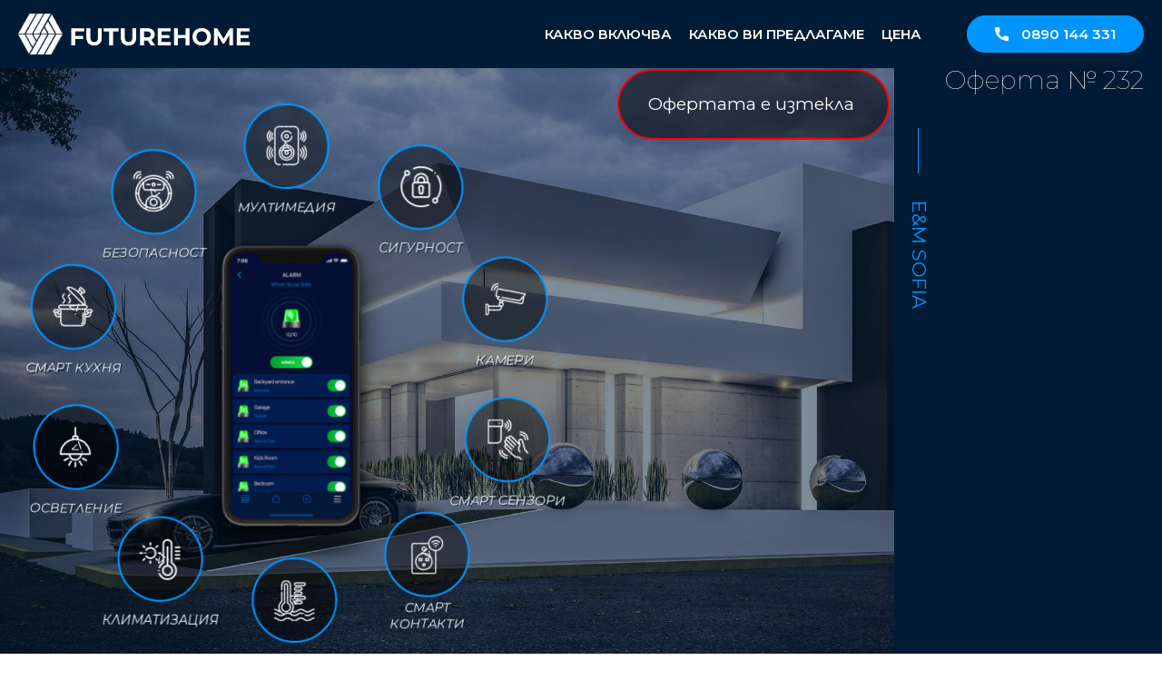

--- FILE ---
content_type: text/html; charset=UTF-8
request_url: https://futurehouse.bg/offer/2024-04-02-em-door/
body_size: 9283
content:
<!DOCTYPE html>
<html lang="bg-BG">
<head>
  	<meta charset="UTF-8">
  	<meta name="viewport" content="width=device-width, initial-scale=1.0" /> 
  	<link rel="icon" href="https://futurehouse.bg/wp-content/uploads/2021/08/pin.png" type="image/x-icon"/>
	<link rel="stylesheet" href="https://unpkg.com/leaflet/dist/leaflet.css"/>

	<meta name='robots' content='noindex, follow' />
	<style>img:is([sizes="auto" i], [sizes^="auto," i]) { contain-intrinsic-size: 3000px 1500px }</style>
	
	<!-- This site is optimized with the Yoast SEO Premium plugin v26.6 (Yoast SEO v26.7) - https://yoast.com/wordpress/plugins/seo/ -->
	<title>2024.04.02 E&amp;M Door - FUTUREHOME</title>
	<meta property="og:locale" content="bg_BG" />
	<meta property="og:type" content="article" />
	<meta property="og:title" content="2024.04.02 E&amp;M Door" />
	<meta property="og:url" content="https://futurehouse.bg/offer/2024-04-02-em-door/" />
	<meta property="og:site_name" content="FUTUREHOME" />
	<meta property="article:modified_time" content="2024-04-03T05:44:06+00:00" />
	<meta name="twitter:card" content="summary_large_image" />
	<script type="application/ld+json" class="yoast-schema-graph">{"@context":"https://schema.org","@graph":[{"@type":"WebPage","@id":"https://futurehouse.bg/offer/2024-04-02-em-door/","url":"https://futurehouse.bg/offer/2024-04-02-em-door/","name":"2024.04.02 E&M Door - FUTUREHOME","isPartOf":{"@id":"https://futurehouse.bg/#website"},"datePublished":"2024-04-03T05:27:45+00:00","dateModified":"2024-04-03T05:44:06+00:00","breadcrumb":{"@id":"https://futurehouse.bg/offer/2024-04-02-em-door/#breadcrumb"},"inLanguage":"bg-BG","potentialAction":[{"@type":"ReadAction","target":["https://futurehouse.bg/offer/2024-04-02-em-door/"]}]},{"@type":"BreadcrumbList","@id":"https://futurehouse.bg/offer/2024-04-02-em-door/#breadcrumb","itemListElement":[{"@type":"ListItem","position":1,"name":"Home","item":"https://futurehouse.bg/"},{"@type":"ListItem","position":2,"name":"2024.04.02 E&#038;M Door"}]},{"@type":"WebSite","@id":"https://futurehouse.bg/#website","url":"https://futurehouse.bg/","name":"FUTUREHOME","description":"МОДУЛНИ КЪЩИ","potentialAction":[{"@type":"SearchAction","target":{"@type":"EntryPoint","urlTemplate":"https://futurehouse.bg/?s={search_term_string}"},"query-input":{"@type":"PropertyValueSpecification","valueRequired":true,"valueName":"search_term_string"}}],"inLanguage":"bg-BG"}]}</script>
	<!-- / Yoast SEO Premium plugin. -->


<link rel='dns-prefetch' href='//fonts.googleapis.com' />
<script type="text/javascript">
/* <![CDATA[ */
window._wpemojiSettings = {"baseUrl":"https:\/\/s.w.org\/images\/core\/emoji\/16.0.1\/72x72\/","ext":".png","svgUrl":"https:\/\/s.w.org\/images\/core\/emoji\/16.0.1\/svg\/","svgExt":".svg","source":{"concatemoji":"https:\/\/futurehouse.bg\/wp-includes\/js\/wp-emoji-release.min.js?ver=6.8.3"}};
/*! This file is auto-generated */
!function(s,n){var o,i,e;function c(e){try{var t={supportTests:e,timestamp:(new Date).valueOf()};sessionStorage.setItem(o,JSON.stringify(t))}catch(e){}}function p(e,t,n){e.clearRect(0,0,e.canvas.width,e.canvas.height),e.fillText(t,0,0);var t=new Uint32Array(e.getImageData(0,0,e.canvas.width,e.canvas.height).data),a=(e.clearRect(0,0,e.canvas.width,e.canvas.height),e.fillText(n,0,0),new Uint32Array(e.getImageData(0,0,e.canvas.width,e.canvas.height).data));return t.every(function(e,t){return e===a[t]})}function u(e,t){e.clearRect(0,0,e.canvas.width,e.canvas.height),e.fillText(t,0,0);for(var n=e.getImageData(16,16,1,1),a=0;a<n.data.length;a++)if(0!==n.data[a])return!1;return!0}function f(e,t,n,a){switch(t){case"flag":return n(e,"\ud83c\udff3\ufe0f\u200d\u26a7\ufe0f","\ud83c\udff3\ufe0f\u200b\u26a7\ufe0f")?!1:!n(e,"\ud83c\udde8\ud83c\uddf6","\ud83c\udde8\u200b\ud83c\uddf6")&&!n(e,"\ud83c\udff4\udb40\udc67\udb40\udc62\udb40\udc65\udb40\udc6e\udb40\udc67\udb40\udc7f","\ud83c\udff4\u200b\udb40\udc67\u200b\udb40\udc62\u200b\udb40\udc65\u200b\udb40\udc6e\u200b\udb40\udc67\u200b\udb40\udc7f");case"emoji":return!a(e,"\ud83e\udedf")}return!1}function g(e,t,n,a){var r="undefined"!=typeof WorkerGlobalScope&&self instanceof WorkerGlobalScope?new OffscreenCanvas(300,150):s.createElement("canvas"),o=r.getContext("2d",{willReadFrequently:!0}),i=(o.textBaseline="top",o.font="600 32px Arial",{});return e.forEach(function(e){i[e]=t(o,e,n,a)}),i}function t(e){var t=s.createElement("script");t.src=e,t.defer=!0,s.head.appendChild(t)}"undefined"!=typeof Promise&&(o="wpEmojiSettingsSupports",i=["flag","emoji"],n.supports={everything:!0,everythingExceptFlag:!0},e=new Promise(function(e){s.addEventListener("DOMContentLoaded",e,{once:!0})}),new Promise(function(t){var n=function(){try{var e=JSON.parse(sessionStorage.getItem(o));if("object"==typeof e&&"number"==typeof e.timestamp&&(new Date).valueOf()<e.timestamp+604800&&"object"==typeof e.supportTests)return e.supportTests}catch(e){}return null}();if(!n){if("undefined"!=typeof Worker&&"undefined"!=typeof OffscreenCanvas&&"undefined"!=typeof URL&&URL.createObjectURL&&"undefined"!=typeof Blob)try{var e="postMessage("+g.toString()+"("+[JSON.stringify(i),f.toString(),p.toString(),u.toString()].join(",")+"));",a=new Blob([e],{type:"text/javascript"}),r=new Worker(URL.createObjectURL(a),{name:"wpTestEmojiSupports"});return void(r.onmessage=function(e){c(n=e.data),r.terminate(),t(n)})}catch(e){}c(n=g(i,f,p,u))}t(n)}).then(function(e){for(var t in e)n.supports[t]=e[t],n.supports.everything=n.supports.everything&&n.supports[t],"flag"!==t&&(n.supports.everythingExceptFlag=n.supports.everythingExceptFlag&&n.supports[t]);n.supports.everythingExceptFlag=n.supports.everythingExceptFlag&&!n.supports.flag,n.DOMReady=!1,n.readyCallback=function(){n.DOMReady=!0}}).then(function(){return e}).then(function(){var e;n.supports.everything||(n.readyCallback(),(e=n.source||{}).concatemoji?t(e.concatemoji):e.wpemoji&&e.twemoji&&(t(e.twemoji),t(e.wpemoji)))}))}((window,document),window._wpemojiSettings);
/* ]]> */
</script>

<style id='wp-emoji-styles-inline-css' type='text/css'>

	img.wp-smiley, img.emoji {
		display: inline !important;
		border: none !important;
		box-shadow: none !important;
		height: 1em !important;
		width: 1em !important;
		margin: 0 0.07em !important;
		vertical-align: -0.1em !important;
		background: none !important;
		padding: 0 !important;
	}
</style>
<style id='classic-theme-styles-inline-css' type='text/css'>
/*! This file is auto-generated */
.wp-block-button__link{color:#fff;background-color:#32373c;border-radius:9999px;box-shadow:none;text-decoration:none;padding:calc(.667em + 2px) calc(1.333em + 2px);font-size:1.125em}.wp-block-file__button{background:#32373c;color:#fff;text-decoration:none}
</style>
<style id='global-styles-inline-css' type='text/css'>
:root{--wp--preset--aspect-ratio--square: 1;--wp--preset--aspect-ratio--4-3: 4/3;--wp--preset--aspect-ratio--3-4: 3/4;--wp--preset--aspect-ratio--3-2: 3/2;--wp--preset--aspect-ratio--2-3: 2/3;--wp--preset--aspect-ratio--16-9: 16/9;--wp--preset--aspect-ratio--9-16: 9/16;--wp--preset--color--black: #000000;--wp--preset--color--cyan-bluish-gray: #abb8c3;--wp--preset--color--white: #ffffff;--wp--preset--color--pale-pink: #f78da7;--wp--preset--color--vivid-red: #cf2e2e;--wp--preset--color--luminous-vivid-orange: #ff6900;--wp--preset--color--luminous-vivid-amber: #fcb900;--wp--preset--color--light-green-cyan: #7bdcb5;--wp--preset--color--vivid-green-cyan: #00d084;--wp--preset--color--pale-cyan-blue: #8ed1fc;--wp--preset--color--vivid-cyan-blue: #0693e3;--wp--preset--color--vivid-purple: #9b51e0;--wp--preset--gradient--vivid-cyan-blue-to-vivid-purple: linear-gradient(135deg,rgba(6,147,227,1) 0%,rgb(155,81,224) 100%);--wp--preset--gradient--light-green-cyan-to-vivid-green-cyan: linear-gradient(135deg,rgb(122,220,180) 0%,rgb(0,208,130) 100%);--wp--preset--gradient--luminous-vivid-amber-to-luminous-vivid-orange: linear-gradient(135deg,rgba(252,185,0,1) 0%,rgba(255,105,0,1) 100%);--wp--preset--gradient--luminous-vivid-orange-to-vivid-red: linear-gradient(135deg,rgba(255,105,0,1) 0%,rgb(207,46,46) 100%);--wp--preset--gradient--very-light-gray-to-cyan-bluish-gray: linear-gradient(135deg,rgb(238,238,238) 0%,rgb(169,184,195) 100%);--wp--preset--gradient--cool-to-warm-spectrum: linear-gradient(135deg,rgb(74,234,220) 0%,rgb(151,120,209) 20%,rgb(207,42,186) 40%,rgb(238,44,130) 60%,rgb(251,105,98) 80%,rgb(254,248,76) 100%);--wp--preset--gradient--blush-light-purple: linear-gradient(135deg,rgb(255,206,236) 0%,rgb(152,150,240) 100%);--wp--preset--gradient--blush-bordeaux: linear-gradient(135deg,rgb(254,205,165) 0%,rgb(254,45,45) 50%,rgb(107,0,62) 100%);--wp--preset--gradient--luminous-dusk: linear-gradient(135deg,rgb(255,203,112) 0%,rgb(199,81,192) 50%,rgb(65,88,208) 100%);--wp--preset--gradient--pale-ocean: linear-gradient(135deg,rgb(255,245,203) 0%,rgb(182,227,212) 50%,rgb(51,167,181) 100%);--wp--preset--gradient--electric-grass: linear-gradient(135deg,rgb(202,248,128) 0%,rgb(113,206,126) 100%);--wp--preset--gradient--midnight: linear-gradient(135deg,rgb(2,3,129) 0%,rgb(40,116,252) 100%);--wp--preset--font-size--small: 13px;--wp--preset--font-size--medium: 20px;--wp--preset--font-size--large: 36px;--wp--preset--font-size--x-large: 42px;--wp--preset--spacing--20: 0.44rem;--wp--preset--spacing--30: 0.67rem;--wp--preset--spacing--40: 1rem;--wp--preset--spacing--50: 1.5rem;--wp--preset--spacing--60: 2.25rem;--wp--preset--spacing--70: 3.38rem;--wp--preset--spacing--80: 5.06rem;--wp--preset--shadow--natural: 6px 6px 9px rgba(0, 0, 0, 0.2);--wp--preset--shadow--deep: 12px 12px 50px rgba(0, 0, 0, 0.4);--wp--preset--shadow--sharp: 6px 6px 0px rgba(0, 0, 0, 0.2);--wp--preset--shadow--outlined: 6px 6px 0px -3px rgba(255, 255, 255, 1), 6px 6px rgba(0, 0, 0, 1);--wp--preset--shadow--crisp: 6px 6px 0px rgba(0, 0, 0, 1);}:where(.is-layout-flex){gap: 0.5em;}:where(.is-layout-grid){gap: 0.5em;}body .is-layout-flex{display: flex;}.is-layout-flex{flex-wrap: wrap;align-items: center;}.is-layout-flex > :is(*, div){margin: 0;}body .is-layout-grid{display: grid;}.is-layout-grid > :is(*, div){margin: 0;}:where(.wp-block-columns.is-layout-flex){gap: 2em;}:where(.wp-block-columns.is-layout-grid){gap: 2em;}:where(.wp-block-post-template.is-layout-flex){gap: 1.25em;}:where(.wp-block-post-template.is-layout-grid){gap: 1.25em;}.has-black-color{color: var(--wp--preset--color--black) !important;}.has-cyan-bluish-gray-color{color: var(--wp--preset--color--cyan-bluish-gray) !important;}.has-white-color{color: var(--wp--preset--color--white) !important;}.has-pale-pink-color{color: var(--wp--preset--color--pale-pink) !important;}.has-vivid-red-color{color: var(--wp--preset--color--vivid-red) !important;}.has-luminous-vivid-orange-color{color: var(--wp--preset--color--luminous-vivid-orange) !important;}.has-luminous-vivid-amber-color{color: var(--wp--preset--color--luminous-vivid-amber) !important;}.has-light-green-cyan-color{color: var(--wp--preset--color--light-green-cyan) !important;}.has-vivid-green-cyan-color{color: var(--wp--preset--color--vivid-green-cyan) !important;}.has-pale-cyan-blue-color{color: var(--wp--preset--color--pale-cyan-blue) !important;}.has-vivid-cyan-blue-color{color: var(--wp--preset--color--vivid-cyan-blue) !important;}.has-vivid-purple-color{color: var(--wp--preset--color--vivid-purple) !important;}.has-black-background-color{background-color: var(--wp--preset--color--black) !important;}.has-cyan-bluish-gray-background-color{background-color: var(--wp--preset--color--cyan-bluish-gray) !important;}.has-white-background-color{background-color: var(--wp--preset--color--white) !important;}.has-pale-pink-background-color{background-color: var(--wp--preset--color--pale-pink) !important;}.has-vivid-red-background-color{background-color: var(--wp--preset--color--vivid-red) !important;}.has-luminous-vivid-orange-background-color{background-color: var(--wp--preset--color--luminous-vivid-orange) !important;}.has-luminous-vivid-amber-background-color{background-color: var(--wp--preset--color--luminous-vivid-amber) !important;}.has-light-green-cyan-background-color{background-color: var(--wp--preset--color--light-green-cyan) !important;}.has-vivid-green-cyan-background-color{background-color: var(--wp--preset--color--vivid-green-cyan) !important;}.has-pale-cyan-blue-background-color{background-color: var(--wp--preset--color--pale-cyan-blue) !important;}.has-vivid-cyan-blue-background-color{background-color: var(--wp--preset--color--vivid-cyan-blue) !important;}.has-vivid-purple-background-color{background-color: var(--wp--preset--color--vivid-purple) !important;}.has-black-border-color{border-color: var(--wp--preset--color--black) !important;}.has-cyan-bluish-gray-border-color{border-color: var(--wp--preset--color--cyan-bluish-gray) !important;}.has-white-border-color{border-color: var(--wp--preset--color--white) !important;}.has-pale-pink-border-color{border-color: var(--wp--preset--color--pale-pink) !important;}.has-vivid-red-border-color{border-color: var(--wp--preset--color--vivid-red) !important;}.has-luminous-vivid-orange-border-color{border-color: var(--wp--preset--color--luminous-vivid-orange) !important;}.has-luminous-vivid-amber-border-color{border-color: var(--wp--preset--color--luminous-vivid-amber) !important;}.has-light-green-cyan-border-color{border-color: var(--wp--preset--color--light-green-cyan) !important;}.has-vivid-green-cyan-border-color{border-color: var(--wp--preset--color--vivid-green-cyan) !important;}.has-pale-cyan-blue-border-color{border-color: var(--wp--preset--color--pale-cyan-blue) !important;}.has-vivid-cyan-blue-border-color{border-color: var(--wp--preset--color--vivid-cyan-blue) !important;}.has-vivid-purple-border-color{border-color: var(--wp--preset--color--vivid-purple) !important;}.has-vivid-cyan-blue-to-vivid-purple-gradient-background{background: var(--wp--preset--gradient--vivid-cyan-blue-to-vivid-purple) !important;}.has-light-green-cyan-to-vivid-green-cyan-gradient-background{background: var(--wp--preset--gradient--light-green-cyan-to-vivid-green-cyan) !important;}.has-luminous-vivid-amber-to-luminous-vivid-orange-gradient-background{background: var(--wp--preset--gradient--luminous-vivid-amber-to-luminous-vivid-orange) !important;}.has-luminous-vivid-orange-to-vivid-red-gradient-background{background: var(--wp--preset--gradient--luminous-vivid-orange-to-vivid-red) !important;}.has-very-light-gray-to-cyan-bluish-gray-gradient-background{background: var(--wp--preset--gradient--very-light-gray-to-cyan-bluish-gray) !important;}.has-cool-to-warm-spectrum-gradient-background{background: var(--wp--preset--gradient--cool-to-warm-spectrum) !important;}.has-blush-light-purple-gradient-background{background: var(--wp--preset--gradient--blush-light-purple) !important;}.has-blush-bordeaux-gradient-background{background: var(--wp--preset--gradient--blush-bordeaux) !important;}.has-luminous-dusk-gradient-background{background: var(--wp--preset--gradient--luminous-dusk) !important;}.has-pale-ocean-gradient-background{background: var(--wp--preset--gradient--pale-ocean) !important;}.has-electric-grass-gradient-background{background: var(--wp--preset--gradient--electric-grass) !important;}.has-midnight-gradient-background{background: var(--wp--preset--gradient--midnight) !important;}.has-small-font-size{font-size: var(--wp--preset--font-size--small) !important;}.has-medium-font-size{font-size: var(--wp--preset--font-size--medium) !important;}.has-large-font-size{font-size: var(--wp--preset--font-size--large) !important;}.has-x-large-font-size{font-size: var(--wp--preset--font-size--x-large) !important;}
:where(.wp-block-post-template.is-layout-flex){gap: 1.25em;}:where(.wp-block-post-template.is-layout-grid){gap: 1.25em;}
:where(.wp-block-columns.is-layout-flex){gap: 2em;}:where(.wp-block-columns.is-layout-grid){gap: 2em;}
:root :where(.wp-block-pullquote){font-size: 1.5em;line-height: 1.6;}
</style>
<link rel='stylesheet' id='main_styles-css' href='https://futurehouse.bg/wp-content/themes/futurehouse/style.css?ver=6.8.3' type='text/css' media='all' />
<link rel='stylesheet' id='wpb-google-fonts-css' href='https://fonts.googleapis.com/css2?family=Montserrat%3Aital%2Cwght%400%2C100%3B0%2C200%3B0%2C300%3B0%2C400%3B0%2C500%3B0%2C600%3B0%2C700%3B0%2C800%3B0%2C900%3B1%2C100%3B1%2C200%3B1%2C300%3B1%2C400%3B1%2C500%3B1%2C600%3B1%2C700%3B1%2C800%3B1%2C900&#038;display=swap&#038;ver=6.8.3' type='text/css' media='all' />
<script type="text/javascript" src="https://futurehouse.bg/wp-includes/js/jquery/jquery.min.js?ver=3.7.1" id="jquery-core-js"></script>
<script type="text/javascript" src="https://futurehouse.bg/wp-includes/js/jquery/jquery-migrate.min.js?ver=3.4.1" id="jquery-migrate-js"></script>
<link rel="https://api.w.org/" href="https://futurehouse.bg/wp-json/" /><link rel="EditURI" type="application/rsd+xml" title="RSD" href="https://futurehouse.bg/xmlrpc.php?rsd" />
<meta name="generator" content="WordPress 6.8.3" />
<link rel='shortlink' href='https://futurehouse.bg/?p=10007' />
<link rel="alternate" title="oEmbed (JSON)" type="application/json+oembed" href="https://futurehouse.bg/wp-json/oembed/1.0/embed?url=https%3A%2F%2Ffuturehouse.bg%2Foffer%2F2024-04-02-em-door%2F" />
<link rel="alternate" title="oEmbed (XML)" type="text/xml+oembed" href="https://futurehouse.bg/wp-json/oembed/1.0/embed?url=https%3A%2F%2Ffuturehouse.bg%2Foffer%2F2024-04-02-em-door%2F&#038;format=xml" />
		<style type="text/css" id="wp-custom-css">
			.contact__map:after {
	z-index: 1;
}

.map-1 {
	position: relative;
	z-index: 1;
}

.contact__map .map-text {
	z-index: 10;
}

.leaflet-bottom {
	display: none !important;
}

.leaflet-pane {
	z-index: 1 !important;
}

		</style>
		
			<!-- GTM -->	</head>
	
<body  class="wp-singular offer-template-default single single-offer postid-10007 wp-theme-futurehouse">
			<!-- GTM -->	<header class="h h--home">
	<div class="shell">
		<a href="https://futurehouse.bg/" class="logo">
			<picture>
															<source srcset="https://futurehouse.bg/wp-content/uploads/2022/02/futurehome.png" media="(min-width: 767px)">
													<img src="https://futurehouse.bg/wp-content/uploads/2021/11/futurehouse.png" loading="lazy" alt="" />
			</picture>
		</a>

		<nav class="nav">
			<!-- wp_nav_menu( array( 'theme_location' => 'MainMenu', 'container' => false ) );  -->

			<ul>
				<li>
					<a href="#offer-listing">КАКВО ВКЛЮЧВА</a>
				</li>
				<li>
					<a href="#offer-content">КАКВО ВИ ПРЕДЛАГАМЕ</a>
				</li>
				
				<li>
					<a href="#offer-price">ЦЕНА</a>
				</li>
			</ul>

			<a href="tel:+359890144331" class="btn btn--phone">
					<svg xmlns="http://www.w3.org/2000/svg" class="i i-phone-call class">
	    <use xlink:href="https://futurehouse.bg/wp-content/themes/futurehouse/images/sprite.svg#phone-call"></use>
	</svg>
	 

				<span>0890 144 331</span>
			</a>
		</nav><!-- /.nav -->

		<span class="burger">
			<span></span>
			<span></span>
		</span><!-- /.burger -->

		<a href="tel:" class="btn phone">
				<svg xmlns="http://www.w3.org/2000/svg" class="i i-phone class">
	    <use xlink:href="https://futurehouse.bg/wp-content/themes/futurehouse/images/sprite.svg#phone"></use>
	</svg>
	 
		</a>
	</div><!-- /.shell -->
</header><!-- /.h -->
		<main class="main">
		
<section class="offer-intro offer-intro--no_descr">
	<div class="shell">
		<div class="offer-slider">
			<img src="/wp-content/uploads/2022/02/futurehouse-5.jpeg" alt="" />

			<div class="testa">
				<span><i>	<svg xmlns="http://www.w3.org/2000/svg" class="i i-offer_padlock ">
	    <use xlink:href="https://futurehouse.bg/wp-content/themes/futurehouse/images/sprite.svg#offer_padlock"></use>
	</svg>
	 <span>Сигурност</span></i></span>
				<span><i>	<svg xmlns="http://www.w3.org/2000/svg" class="i i-offer_cctv_camera ">
	    <use xlink:href="https://futurehouse.bg/wp-content/themes/futurehouse/images/sprite.svg#offer_cctv_camera"></use>
	</svg>
	 <span>Камери</span></i></span>
				<span><i>	<svg xmlns="http://www.w3.org/2000/svg" class="i i-offer_motion_sensor ">
	    <use xlink:href="https://futurehouse.bg/wp-content/themes/futurehouse/images/sprite.svg#offer_motion_sensor"></use>
	</svg>
	 <span>Смарт Сензори</span></i></span>
				<span><i>	<svg xmlns="http://www.w3.org/2000/svg" class="i i-offer_smart_plug ">
	    <use xlink:href="https://futurehouse.bg/wp-content/themes/futurehouse/images/sprite.svg#offer_smart_plug"></use>
	</svg>
	 <span>Смарт контакти</span></i>i></span>
				<span><i>	<svg xmlns="http://www.w3.org/2000/svg" class="i i-offer_water_temperature ">
	    <use xlink:href="https://futurehouse.bg/wp-content/themes/futurehouse/images/sprite.svg#offer_water_temperature"></use>
	</svg>
	 <span>ОВиК</span></i>i></span>
				<span><i>	<svg xmlns="http://www.w3.org/2000/svg" class="i i-offer_heat ">
	    <use xlink:href="https://futurehouse.bg/wp-content/themes/futurehouse/images/sprite.svg#offer_heat"></use>
	</svg>
	 <span>Климатизация</span></i>i></span>
				<span><i>	<svg xmlns="http://www.w3.org/2000/svg" class="i i-offer_lamp ">
	    <use xlink:href="https://futurehouse.bg/wp-content/themes/futurehouse/images/sprite.svg#offer_lamp"></use>
	</svg>
	 <span>Осветление</span></i>i></span>
				<span><i>	<svg xmlns="http://www.w3.org/2000/svg" class="i i-offer_pot ">
	    <use xlink:href="https://futurehouse.bg/wp-content/themes/futurehouse/images/sprite.svg#offer_pot"></use>
	</svg>
	 <span>Смарт Кухня</span></i>i></span>
				<span><i>	<svg xmlns="http://www.w3.org/2000/svg" class="i i-offer_vacuum_cleaner ">
	    <use xlink:href="https://futurehouse.bg/wp-content/themes/futurehouse/images/sprite.svg#offer_vacuum_cleaner"></use>
	</svg>
	 <span>Безопасност</span></i>i></span>
				<span><i>	<svg xmlns="http://www.w3.org/2000/svg" class="i i-offer_speaker ">
	    <use xlink:href="https://futurehouse.bg/wp-content/themes/futurehouse/images/sprite.svg#offer_speaker"></use>
	</svg>
	 <span>Мултимедия</span></i>i></span>

				<div><img src="/wp-content/uploads/2022/02/futurehouse-app.png" alt="" /></div>	
			</div><!-- /.testa -->
		</div><!-- /.offer-slider -->

		<div class="offer-info">
			<span>Оферта № 232</span>

			
			
			<span class="name_small">
				E&M Sofia</span>

			
				<div class="offer-counter" id="countdown" data-validity="2024-04-13 00:00:00">
					<div>
						<span id="days"></span> <i>дни</i>
					</div>
					<div>
						<span id="days2">0</span> <i>дни</i>
					</div>
					<div>
						<span id="hours">0</span> <i>часа</i>
					</div>
					<div>
						<span id="minutes">0</span> <i>минути</i>
					</div>
					<div>
						<span id="seconds">0</span> <i>секунди</i>
					</div>
				</div><!-- /.offer-counter -->
			
					</div><!-- /.offer-info -->

			</div><!-- /.shell -->
</section><!-- /.offer-intro -->


<section class="offer-intro2 offer-intro--print">
	<div class="shell">
		<div class="t">
			<div class="l">
				<img src="/wp-content/uploads/2022/02/futurehouse-5.jpeg" alt="" />

				<h2>
					<strong></strong> 

									</h2>
			</div><!-- /.l -->

			<div class="r">
				<div class="offer-info">
					<span>Оферта № 232</span>

					
					
					<span class="name_small">
						E&M Sofia</span>

				</div><!-- /.offer-info -->
			</div><!-- /.r -->
		</div><!-- /.t -->

		<div class="b">
			<div class="testa2">
				<span>	<svg xmlns="http://www.w3.org/2000/svg" class="i i-offer_padlock ">
	    <use xlink:href="https://futurehouse.bg/wp-content/themes/futurehouse/images/sprite.svg#offer_padlock"></use>
	</svg>
	 <span>Сигурност</span></span>
				<span>	<svg xmlns="http://www.w3.org/2000/svg" class="i i-offer_cctv_camera ">
	    <use xlink:href="https://futurehouse.bg/wp-content/themes/futurehouse/images/sprite.svg#offer_cctv_camera"></use>
	</svg>
	 <span>Камери</span></span>
				<span>	<svg xmlns="http://www.w3.org/2000/svg" class="i i-offer_motion_sensor ">
	    <use xlink:href="https://futurehouse.bg/wp-content/themes/futurehouse/images/sprite.svg#offer_motion_sensor"></use>
	</svg>
	 <span>Смарт Сензори</span></span>
				<span>	<svg xmlns="http://www.w3.org/2000/svg" class="i i-offer_smart_plug ">
	    <use xlink:href="https://futurehouse.bg/wp-content/themes/futurehouse/images/sprite.svg#offer_smart_plug"></use>
	</svg>
	 <span>Смарт контакти</span></span>
				<span>	<svg xmlns="http://www.w3.org/2000/svg" class="i i-offer_water_temperature ">
	    <use xlink:href="https://futurehouse.bg/wp-content/themes/futurehouse/images/sprite.svg#offer_water_temperature"></use>
	</svg>
	 <span>ОВиК</span></span>
				<span>	<svg xmlns="http://www.w3.org/2000/svg" class="i i-offer_heat ">
	    <use xlink:href="https://futurehouse.bg/wp-content/themes/futurehouse/images/sprite.svg#offer_heat"></use>
	</svg>
	 <span>Климатизация</span></span>
				<span>	<svg xmlns="http://www.w3.org/2000/svg" class="i i-offer_lamp ">
	    <use xlink:href="https://futurehouse.bg/wp-content/themes/futurehouse/images/sprite.svg#offer_lamp"></use>
	</svg>
	 <span>Осветление</span></span>
				<span>	<svg xmlns="http://www.w3.org/2000/svg" class="i i-offer_pot ">
	    <use xlink:href="https://futurehouse.bg/wp-content/themes/futurehouse/images/sprite.svg#offer_pot"></use>
	</svg>
	 <span>Смарт Кухня</span></span>
				<span>	<svg xmlns="http://www.w3.org/2000/svg" class="i i-offer_vacuum_cleaner ">
	    <use xlink:href="https://futurehouse.bg/wp-content/themes/futurehouse/images/sprite.svg#offer_vacuum_cleaner"></use>
	</svg>
	 <span>Безопасност</span></span>
				<span>	<svg xmlns="http://www.w3.org/2000/svg" class="i i-offer_speaker ">
	    <use xlink:href="https://futurehouse.bg/wp-content/themes/futurehouse/images/sprite.svg#offer_speaker"></use>
	</svg>
	 <span>Мултимедия</span></span>
			</div><!-- /.testa -->
		</div><!-- /.b -->
	</div><!-- /.shell -->
</section><!-- /.offer-intro --><section class="offer-price offer-price-top print" id="offer-price">
	<div class="shell">
		<h2 class="offer-title-1 offer-title-1--light">Цена</h2><!-- /.offer-title-1 -->

		<div class="total-price-row">
			<span>
				Обща сума:
			</span>

			<span><span class="bez-dds-input">9 655.00</span> <i> €</i>
				<strong>Цена без ДДС</strong>
			</span>

			<span><span class="dds-input">9 655.00</span> <i> €</i>
				<strong>ДДС</strong>
			</span>

			<span><span class="s-input">9 655.00</span> <i> €</i>
				<strong>Цена с ДДС</strong>
			</span>
		</div><!-- /.total-price-row -->
		
		<p>
			*** Информация за плащане:   IBAN: BG82STSA93001528104022, Банка ДСК, Основание: Оферта № 232 -  Смарт Яхтинг ЕООД
		</p>
	</div><!-- /.shell -->
</section><!-- /.offer-price --><section class="offer-listing print" id="offer-listing">
	<div class="shell">
		<h2 class="offer-title-1">Какво включва?</h2><!-- /.offer-title-1 -->

				       
<div class="offer-list">
	<div class="t">
		<div class="l">
			<img src="/wp-content/uploads/2021/08/layer-3-copy-2.png" alt="Future Home Offer" /> 

			<span>Слънцезащита</span>
		</div><!-- /.l -->

		<div class="r">
			<div>
				<span>Цена без ДДС</span>
				<span> <strong class="bez-dds category_net_sum">1389.39</li> </strong> €</span>
			</div>

			<div>
				<span>ДДС: <strong class="dds">277.88</li>  <span> €</span></strong></span>
				<span>Цена с ДДС: <strong class="s-dds">1667.27 <span> €</span></strong> </span>
							</div>
		</div><!-- /.r -->
	</div><!-- /.t -->

	<div class="offer-items-holder">
     	
			<div>
				<div class="t">
					<img src="https://futurehouse.bg/wp-content/uploads/2022/03/images-5.jpeg" alt="Смарт Фолио - Самозалепващо, прозрачност 91-92% *цена на кв. м." /> 

									</div><!-- /.t -->

				<div class="b">
											<h3>Смарт Фолио - Самозалепващо, прозрачност 91-92% *цена на кв. м.</h3>
					
					
												<button class="show_btn">Прочети</button>
						<p class="offer_content">Електрохроматично фолио е високотехнологичен продукт, позволяващ на потребителя да регулира степента на затъмняване на стъкла, автостъкла и други прозрачни плоскости, чрез използване на електрически ток.</p>
						<p class="offer_show_print">Електрохроматично фолио е високотехнологичен продукт, позволяващ на потребителя да регулира степента на затъмняване на стъкла, автостъкла и други прозрачни плоскости, чрез използване на електрически ток.</p>
					
					<div>
													<p>Количество: <strong>2.19 бр. x 383.47 €</strong></p>
						
													<span class="bez_dds">Цена: <span><strong>839.80</strong> €</span></span>
							<span>Цена с ДДС: <span><strong>1007.76</strong> €</span></span>
						
						<!--  -->
					</div>
				</div><!-- /.b -->
			</div>

		
			<div>
				<div class="t">
					<img src="https://futurehouse.bg/wp-content/uploads/2022/03/images-4.jpeg" alt="Труд Монтаж/Полагане на смарт фолио *цена на кв. м." /> 

									</div><!-- /.t -->

				<div class="b">
											<h3>Труд Монтаж/Полагане на смарт фолио *цена на кв. м.</h3>
					
					
												<button class="show_btn">Прочети</button>
						<p class="offer_content">Цена за подготовкана помещениетo и обезпрашаване на повърхността на която ще се полага продукта. Следване и спазване не специална технология по монтаж и процедури по обезпечаване на изолацията и вероятността от отлепяне, както и предпазване от навлизане на течности или влага между фолиото и повърхността на която се монтира.</p>
						<p class="offer_show_print">Цена за подготовкана помещениетo и обезпрашаване на повърхността на която ще се полага продукта. Следване и спазване не специална технология по монтаж и процедури по обезпечаване на изолацията и вероятността от отлепяне, както и предпазване от навлизане на течности или влага между фолиото и повърхността на която се монтира.</p>
					
					<div>
													<p>Количество: <strong>2.19 бр. x 51.13 €</strong></p>
						
													<span class="bez_dds">Цена: <span><strong>111.97</strong> €</span></span>
							<span>Цена с ДДС: <span><strong>134.37</strong> €</span></span>
						
						<!--  -->
					</div>
				</div><!-- /.b -->
			</div>

		
			<div>
				<div class="t">
					<img src="https://futurehouse.bg/wp-content/uploads/2022/03/istockphoto-468338919-612x612-1-282x234.jpg" alt="Труд ел. инсталиране Смарт Фолио *цена на кв. м." /> 

									</div><!-- /.t -->

				<div class="b">
											<h3>Труд ел. инсталиране Смарт Фолио *цена на кв. м.</h3>
					
					
												<button class="show_btn">Прочети</button>
						<p class="offer_content">Прекарване на електропроводници, осигуряване на отвори в профили, каси, държачи и други придържащи елементи. Инсталиране на електропредаващи клеми при отваряеми крила и врати. Запояване и изолиране на електропроводниците с цел обезпечаване на безопасността и надеждността на системата.</p>
						<p class="offer_show_print">Прекарване на електропроводници, осигуряване на отвори в профили, каси, държачи и други придържащи елементи. Инсталиране на електропредаващи клеми при отваряеми крила и врати. Запояване и изолиране на електропроводниците с цел обезпечаване на безопасността и надеждността на системата.</p>
					
					<div>
													<p>Количество: <strong>2.19 бр. x 51.13 €</strong></p>
						
													<span class="bez_dds">Цена: <span><strong>111.97</strong> €</span></span>
							<span>Цена с ДДС: <span><strong>134.37</strong> €</span></span>
						
						<!--  -->
					</div>
				</div><!-- /.b -->
			</div>

		
			<div>
				<div class="t">
					<img src="/wp-content/uploads/2022/04/futurehome_placeholder.jpg" alt="Захранващ блок за смарт фолио - 30W до 4 кв.м." /> 

									</div><!-- /.t -->

				<div class="b">
											<h3>Захранващ блок за смарт фолио - 30W до 4 кв.м.</h3>
					
					
					<div>
													<p>Количество: <strong>1 бр. x 70.00 €</strong></p>
						
													<span class="bez_dds">Цена: <span><strong>70.00</strong> €</span></span>
							<span>Цена с ДДС: <span><strong>84.00</strong> €</span></span>
						
						<!--  -->
					</div>
				</div><!-- /.b -->
			</div>

		
			<div>
				<div class="t">
					<img src="/wp-content/uploads/2022/04/futurehome_placeholder.jpg" alt="Транспорт Варна-София-Варна" /> 

									</div><!-- /.t -->

				<div class="b">
											<h3>Транспорт Варна-София-Варна</h3>
					
					
					<div>
													<p>Количество: <strong>1 бр. x 153.39 €</strong></p>
						
													<span class="bez_dds">Цена: <span><strong>153.39</strong> €</span></span>
							<span>Цена с ДДС: <span><strong>184.07</strong> €</span></span>
						
						<!--  -->
					</div>
				</div><!-- /.b -->
			</div>

		
			<div>
				<div class="t">
					<img src="/wp-content/uploads/2022/04/futurehome_placeholder.jpg" alt="Командировъчни екип 2ма души *на ден" /> 

									</div><!-- /.t -->

				<div class="b">
											<h3>Командировъчни екип 2ма души *на ден</h3>
					
					
					<div>
													<p>Количество: <strong>1 бр. x 102.26 €</strong></p>
						
													<span class="bez_dds">Цена: <span><strong>102.26</strong> €</span></span>
							<span>Цена с ДДС: <span><strong>122.71</strong> €</span></span>
						
						<!--  -->
					</div>
				</div><!-- /.b -->
			</div>

		


     	     		
     		</div><!-- /.offer_items_holder -->
</div><!-- /.offer-list -->


	</div><!-- /.shell -->
</section><!-- /.offer-listing -->




<section class="offer-content" id="offer-content">
	<div class="shell shell--sm">
		<h2 class="offer-title-1"> <span></span></h2><!-- /.offer-title-1 -->

		<div class="cols">
			<div class="col col--1of2">
				<p>&nbsp;</p>
<p>Хоризонтално разположение на листи с размери</p>
<p><strong>витрини с размери Ш 3.51м х В 2.30м &#8211; 2бр</strong></p>
<p>Ш 3.50м х 0.8м &#8211; 2бр &#8211; <strong>5.6м2</strong></p>
<p>Ш 3.50м х 0.6м &#8211; 2бр &#8211; <strong>4.2м2</strong></p>
<p><strong>витрина с размери Ш 3.41м х В 2.30м &#8211; 1бр</strong></p>
<p>Ш 3.40м х 0.8м &#8211; 1бр &#8211; <strong>2.72м2</strong></p>
<p>Ш 3.40м х 0.6м &#8211; 1бр &#8211; <strong>2.04м2</strong></p>
<p>Квадратура витрини: <strong>14.56м2</strong></p>
			</div><!-- /.col col--1of2 -->

			<div class="col col--1of2">
				<p>&nbsp;</p>
<p><strong>Входна врата &#8211; 1бр</strong></p>
<p>размери &#8211; В 2.40м х Ш 0.9м &#8211; <strong>2.19м2</strong></p>
<p><strong>Фиксове &#8211; 2бр</strong></p>
<p>размери &#8211; В 2.50м х Ш 0.30м &#8211; 0.75м2 х2бр = <strong>1.5м2</strong></p>
<p>&nbsp;</p>
<p><strong>Обща квадратура:</strong> 14.56м2 + 2.19м2 +1.5м2 =<strong> 18.25м2</strong></p>
			</div><!-- /.col col--1of2 -->
		</div><!-- /.cols -->
	</div><!-- /.shell.shell--sm -->
</section><!-- /.offer-content --><section class="offer-price print" id="offer-price">
	<div class="shell">
		<h2 class="offer-title-1 offer-title-1--light">Цена</h2><!-- /.offer-title-1 -->

		<div class="total-price-row">
			<span>
				Обща сума:
			</span>

			<span><span class="bez-dds-input">0000</span> <i> €</i>
				<strong>Цена без ДДС</strong>
			</span>

			<span><span class="dds-input">0000</span> <i> €</i>
				<strong>ДДС</strong>
			</span>

			<span><span class="s-input">0000</span> <i> €</i>
				<strong>Цена с ДДС</strong>
			</span>
		</div><!-- /.total-price-row -->
		
		<p>
			*** Информация за плащане:   IBAN: BG82STSA93001528104022, Банка ДСК, Основание: Оферта № 232 -  Смарт Яхтинг ЕООД
		</p>
	</div><!-- /.shell -->
</section><!-- /.offer-price -->		
		<script>
(function($){
  function wfParseNumber(txt){
    txt = (txt || '').toString().trim();
    txt = txt.replace(/[^\d.,-]/g,'');  // маха €, интервали, текст
    // ако има запетайка - приемаме я за десетичен разделител
    txt = txt.replace(',', '.');
    var n = parseFloat(txt);
    return isNaN(n) ? 0 : n;
  }

  function wfRound2(n){
    return Math.round((n + Number.EPSILON) * 100) / 100;
  }

  function wfRecalc(){
    var sum = 0;

    $('.category_net_sum').each(function(){
      sum += wfParseNumber($(this).text());
    });

    sum = wfRound2(sum);
    if (!sum) return;

    var bez = sum;
    var dds = wfRound2(bez * 0.2);
    var s   = wfRound2(bez * 1.2);

    // презаписваме каквото scripts.js е сложил
    $('.bez-dds-input').text(bez.toFixed(2));
    $('.dds-input').text(dds.toFixed(2));
    $('.s-input').text(s.toFixed(2));
  }

  $(function(){
    // 1) веднага
    wfRecalc();
    // 2) и малко по-късно, за да "бие" вече пуснатия стар код
    setTimeout(wfRecalc, 250);
    setTimeout(wfRecalc, 1000);
  });
})(jQuery);
</script>

 	</main><!-- /.main -->
	<footer class="offer-footer">
	<div class="shell">
		<p>
			&copy; 2024 Всички права запазени 
		</p>

		<p>
			Изработка и дизайн 

			<a href="https://webfactor.com">
				<img target="_blank" src="https://futurehouse.bg/wp-content/themes/futurehouse/inc/offer/images/webfactor-logo.png" alt="Web Factor - Web Design & SEO" />
			</a>
		</p>
	</div><!-- /.shell -->
</footer><!-- /.offer-footer --></footer>

<script type="speculationrules">
{"prefetch":[{"source":"document","where":{"and":[{"href_matches":"\/*"},{"not":{"href_matches":["\/wp-*.php","\/wp-admin\/*","\/wp-content\/uploads\/*","\/wp-content\/*","\/wp-content\/plugins\/*","\/wp-content\/themes\/futurehouse\/*","\/*\\?(.+)"]}},{"not":{"selector_matches":"a[rel~=\"nofollow\"]"}},{"not":{"selector_matches":".no-prefetch, .no-prefetch a"}}]},"eagerness":"conservative"}]}
</script>
<script type="text/javascript" src="https://futurehouse.bg/wp-includes/js/underscore.min.js?ver=1.13.7" id="underscore-js"></script>
<script type="text/javascript" src="https://futurehouse.bg/wp-content/themes/futurehouse/scripts.js" id="custom-js"></script>

<!-- GS -->
<script src="https://cdnjs.cloudflare.com/ajax/libs/gsap/3.5.1/gsap.min.js"></script>
<script src="https://cdnjs.cloudflare.com/ajax/libs/gsap/3.5.1/CSSRulePlugin.min.js"></script>
<script src="https://cdnjs.cloudflare.com/ajax/libs/gsap/3.5.1/Draggable.min.js"></script>
<script src="https://cdnjs.cloudflare.com/ajax/libs/gsap/3.5.1/EaselPlugin.min.js"></script>
<script src="https://cdnjs.cloudflare.com/ajax/libs/gsap/3.5.1/MotionPathPlugin.min.js"></script>
<script src="https://cdnjs.cloudflare.com/ajax/libs/gsap/3.5.1/PixiPlugin.min.js"></script>
<script src="https://cdnjs.cloudflare.com/ajax/libs/gsap/3.5.1/TextPlugin.min.js"></script>
<script src="https://cdnjs.cloudflare.com/ajax/libs/gsap/3.5.1/ScrollToPlugin.min.js"></script>
<script src="https://cdnjs.cloudflare.com/ajax/libs/gsap/3.5.1/ScrollTrigger.min.js"></script>
<script src="https://cdnjs.cloudflare.com/ajax/libs/gsap/3.5.1/EasePack.min.js"></script>
<!-- GS end -->

</body>
</html>	

<!-- Page cached by LiteSpeed Cache 7.6.2 on 2026-01-27 11:11:03 -->

--- FILE ---
content_type: text/css
request_url: https://futurehouse.bg/wp-content/themes/futurehouse/style.css?ver=6.8.3
body_size: 24292
content:
/* -------------------------- *\
    BULTAG Styles
\* -------------------------- */

/* 
Theme Name: futurehouse
Author: BULTAG Web Design & SEO
Author URI: https//bultag.com
Theme URI: https://bultag.com
Version: 1.0
Description: Mobile First, SEO Friendly custom theme by BULTAG
Tags: Mobile First, SEO optimized
Text Domain: mait
Domain Path: /languages
*/

/* -------------------------- *\
    BULTAG Variables:
\* -------------------------- */

:root {
	/* Colors */
	--c1: #000;
	--c2: red;
	--cb: #000;
	--cw: #fff;

	/* Text */
	--font-family: 'Montserrat', sans-serif; font-weight: 400;
	--default-font-size: 1.6rem;
	--line-height: 1.3;
	--text-color: #0E192D;
	--text-color: #000;
	--text-color-2: #045381;
	--link-color: rgba(0,0,0, .5);
	--link-hover-color: #000;

	/* Box Model */
	--border-radius: .7rem;

	/* Other */
	/*--intro-image-background: rgba(0,0,0, .5);*/
	/*--skew: 0deg;*/
	/*--polygon: polygon(0 0, 100% 0, 100% 75vh, 0 100%);*/
	/*--polygon-2:  polygon(0 15vh,  100% 0, 100% 75vh, 0 100%);*/
}

/* Colors */

/* -------------------------- *\
    BULTAG Clearfix
\* -------------------------- */

/* -------------------------- *\
    Nav Menu
\* -------------------------- */

/* -------------------------- *\
    Transition
\* -------------------------- */

/* -------------------------- *\
    Transform Center
\* -------------------------- */

/* -------------------------- *\
    Transform Center App
\* -------------------------- */

/*$item_size: calc(50rem / 5.31914893617 );*/

/*$item_size: calc($big_cyrcle_size / 5.31914893617);*/

/* -------------------------- *\
    BULTAG Reset
\* -------------------------- */

*,
*:before,
*:after { padding: 0; margin: 0; outline: 0; box-sizing: border-box; }

/* -------------------------- *\
    BULTAG Base
\* -------------------------- */

html {
	font-size: 62.5%;
}

@media (max-width: 1024px) {

	html {
		overflow-x: hidden;
	}
}

body { 
	background: #fff; 
	font-family: var(--font-family); 
	font-size: var(--default-font-size); 
	line-height: var(--line-height); 
	color: var(--text-color); 
    max-width: 100vw;
    /*display: none;*/
    overflow-x: hidden;
}

@media print {
    body, html {
        width: 100% !important;
        width: 21cm !important;
        overflow-x: visible !important;
    }
}

body:not(.single-tribe_events) main {
    padding-top: 5.5rem;
}

@media (min-width: 375px) {

	body:not(.single-tribe_events) main {
		padding-top: 6.5rem;
	}
}

@media (min-width: 1224px) {

	body:not(.single-tribe_events) main {
		padding-top: 8.4rem;
	}
}

.single-tribe_events main {
    padding-top: 12.1rem
}

a { 
	color: #0096FF;
	text-decoration: none; 
	transition: .3s;
  }

a:hover {
	color: #001B35;
	cursor: pointer;
}

h1,
h2,
h3,
h4,
h5,
h6 { margin-bottom: 3rem; line-height: 1.3; font-weight: 400; }

h1 { font-size: 4rem; }

h2 { font-size: 3rem; }

h3 { font-size: 2.4rem; }

h4 { font-size: 1.8rem; }

h5 { font-size: 1.6rem; }

h6 { font-size: 1.4rem; }

@media(max-width: 330px){
	h1, h2 {
		font-size: 3rem; 
	}
}

blockquote,
dl,
ol,
p,
table,
ul {
    margin-bottom: 1.3em; 
}

nav li {
	list-style-type: none;
}

img { max-width: 100%; height: auto; vertical-align: middle; }

/* -------------------------- *\
    Shell
\* -------------------------- */

.shell { 
    max-width: 140.2rem; margin: 0 auto;
}

@media (max-width: 1402px){

	.shell {
		padding: 0 2rem;
	}
}

.shell--small {/*@media(max-width: 359px){
            padding: 0 2rem;
        }*/
}

@media (min-width: 900px) {

	.shell--small {
		max-width: 35.9rem;
		padding: 0;
	}
}

.shell--medium {
	max-width: 1049px;
	margin: 0 auto;
}

@media(max-width: 1049px){

	.shell--medium {
		padding: 0 2rem;
	}
}

.shell--big {
	max-width: 136rem;
	margin: 0 auto;
}

@media(max-width: 136rem){

	.shell--big {
		padding: 0 2rem;
	}
}

@media print {
    .shell,
    .shell--small,
    .shell--medium,
    .shell--big {
        width: 100% !important;
        width: 21cm !important;
    }
}

/* -------------------------- *\
    Cols
\* -------------------------- */

.cols { margin: 0 -1.5rem; }

.cols:after { content: ''; display: table; clear: both; line-height: 0; }

.col { float: left; width: 100%; padding: 0 1.5rem; }

.col--1of2 { width: 50%; }

.col--1of3 { width: 33.33%; }

.col--1of4 { width: 25%; }

.col--1of5 { width: 20%; }

.col--2of4 { width: 50%; }

.col--3of4 { width: 75%; }

@media(max-width: 767px){
	.col--1of2,
	.col--1of3,
	.col--1of4,
	.col--1of5,
    .col--3of4,
    .col--2of4 { width: 100%; }
}

/* -------------------------- *\
    Helpers
\* -------------------------- */

.hidden { display: none !important; }

.center { display: block; margin: 0 auto; text-align: center; }

.onlymobile {
    display: block;
}

.hidden {
    display: none;
}

.onlydesktop {
    display: none;
}

/* -------------------------- *\
    Section
\* -------------------------- */

section {
    background: #fff;
	padding: 2.5rem 0;
}

@media (min-width: 768px) {

	section {
		padding: 4rem 0;
	}
}

@media (min-width: 1200px) {

	section {
		padding: 9rem 0;
	}
}

section.dark-1 {
	background: #EDEEEE;
}

section.dark-2 {
	background: #333031;
}

section.nopadding {
	padding: 0;
}

/* -------------------------- *\
    Loggen in
\* -------------------------- */

.logged-in header {
  margin-top: 3.2rem;
}

.jsx-2519291443 a:last-child,
.eapps-widget-toolbar-panel,
.eapps-widget-toolbar-panel-share,
.eapps-widget-toolbar {
    display: none !important;
}

/* -------------------------- *\
    Typography:
\ -------------------------- */

/*@font-face {
    font-family: Tungsten Rounded;
    src: url("../fonts/tungsten-rounded/TungstenRounded-Light.eot");
    src: url("../fonts/tungsten-rounded/TungstenRounded-Light.eot?#iefix") format("embedded-opentype"), url("../fonts/tungsten-rounded/TungstenRounded-Light.woff") format("woff"), url("../fonts/tungsten-rounded/TungstenRounded-Light.ttf") format("truetype");
    font-weight: 300;
    font-style: normal
}

@font-face {
    font-family: Tungsten Rounded;
    src: url("../fonts/tungsten-rounded/TungstenRounded-Book.eot");
    src: url("../fonts/tungsten-rounded/TungstenRounded-Book.eot?#iefix") format("embedded-opentype"), url("../fonts/tungsten-rounded/TungstenRounded-Book.woff") format("woff"), url("../fonts/tungsten-rounded/TungstenRounded-Book.ttf") format("truetype");
    font-weight: 400;
    font-style: normal
}

@font-face {
    font-family: Tungsten Rounded;
    src: url("../fonts/tungsten-rounded/TungstenRounded-Medium.eot");
    src: url("../fonts/tungsten-rounded/TungstenRounded-Medium.eot?#iefix") format("embedded-opentype"), url("../fonts/tungsten-rounded/TungstenRounded-Medium.woff") format("woff"), url("../fonts/tungsten-rounded/TungstenRounded-Medium.ttf") format("truetype");
    font-weight: 500;
    font-style: normal
}

@font-face {
    font-family: Tungsten Rounded;
    src: url("../fonts/tungsten-rounded/TungstenRounded-SemiBold.eot");
    src: url("../fonts/tungsten-rounded/TungstenRounded-SemiBold.eot?#iefix") format("embedded-opentype"), url("../fonts/tungsten-rounded/TungstenRounded-SemiBold.woff") format("woff"), url("../fonts/tungsten-rounded/TungstenRounded-SemiBold.ttf") format("truetype");
    font-weight: 600;
    font-style: normal
}

@font-face {
    font-family: Tungsten Rounded;
    src: url("../fonts/tungsten-rounded/TungstenRounded-Bold.eot");
    src: url("../fonts/tungsten-rounded/TungstenRounded-Bold.eot?#iefix") format("embedded-opentype"), url("../fonts/tungsten-rounded/TungstenRounded-Bold.woff") format("woff"), url("../fonts/tungsten-rounded/TungstenRounded-Bold.ttf") format("truetype");
    font-weight: 700;
    font-style: normal
}

@font-face {
    font-family: Tungsten Rounded;
    src: url("../fonts/tungsten-rounded/TungstenRounded-Black.eot");
    src: url("../fonts/tungsten-rounded/TungstenRounded-Black.eot?#iefix") format("embedded-opentype"), url("../fonts/tungsten-rounded/TungstenRounded-Black.woff") format("woff"), url("../fonts/tungsten-rounded/TungstenRounded-Black.ttf") format("truetype");
    font-weight: 900;
    font-style: normal
}*/

.p {
    font-size: var(--default-font-size);
}

/* -------------------------- *\
    .Sprite
\* -------------------------- */

.i {
	display: inline-block;
	width: 1em;
	height: 1em;
	fill: currentColor;
}

.i-check {
	font-size:(512/10)*1rem;
	width:(512/512)*1em;
}

.i-chevron-pointing-to-the-left {
	font-size:(444.531/10)*1rem;
	width:(444.531/444.531)*1em;
}

.i-clock {
	font-size:(512/10)*1rem;
	width:(512/512)*1em;
}

.i-envelope {
	font-size:(512/10)*1rem;
	width:(512/512)*1em;
}

.i-facebook {
	font-size:(512/10)*1rem;
	width:(512/512)*1em;
}

.i-house-repair {
	font-size:(512/10)*1rem;
	width:(512/512)*1em;
}

.i-instagram {
	font-size:(512/10)*1rem;
	width:(512/512)*1em;
}

.i-key {
	font-size:(512/10)*1rem;
	width:(512/512)*1em;
}

.i-linkedin {
	font-size:(512/10)*1rem;
	width:(512/512)*1em;
}

.i-money {
	font-size:(512/10)*1rem;
	width:(512/512)*1em;
}

.i-mouse {
	font-size:(513/10)*1rem;
	width:(512/513)*1em;
}

.i-offer_call {
	font-size:(384/10)*1rem;
	width:(384/384)*1em;
}

.i-offer_cctv_camera {
	font-size:(512/10)*1rem;
	width:(512/512)*1em;
}

.i-offer_door_knob {
	font-size:(512/10)*1rem;
	width:(512/512)*1em;
}

.i-offer_door_knob_2 {
	font-size:(512/10)*1rem;
	width:(512/512)*1em;
}

.i-offer_dumbbell {
	font-size:(511/10)*1rem;
	width:(511/511)*1em;
}

.i-offer_dumbbell_2 {
	font-size:(511/10)*1rem;
	width:(511/511)*1em;
}

.i-offer_email {
	font-size:(512/10)*1rem;
	width:(512/512)*1em;
}

.i-offer_heat {
	font-size:(512/10)*1rem;
	width:(512/512)*1em;
}

.i-offer_lamp {
	font-size:(316.8/10)*1rem;
	width:(316.8/316.8)*1em;
}

.i-offer_location_pin {
	font-size:(512/10)*1rem;
	width:(512/512)*1em;
}

.i-offer_motion_sensor {
	font-size:(512/10)*1rem;
	width:(512/512)*1em;
}

.i-offer_padlock {
	font-size:(512/10)*1rem;
	width:(512/512)*1em;
}

.i-offer_plug {
	font-size:(512/10)*1rem;
	width:(512/512)*1em;
}

.i-offer_plug_2 {
	font-size:(512/10)*1rem;
	width:(512/512)*1em;
}

.i-offer_pot {
	font-size:(512/10)*1rem;
	width:(512/512)*1em;
}

.i-offer_pot_2 {
	font-size:(512/10)*1rem;
	width:(512/512)*1em;
}

.i-offer_printer {
	font-size:(512/10)*1rem;
	width:(512/512)*1em;
}

.i-offer_security_camera {
	font-size:(512/10)*1rem;
	width:(512/512)*1em;
}

.i-offer_security_camera_2 {
	font-size:(512/10)*1rem;
	width:(512/512)*1em;
}

.i-offer_smart_plug {
	font-size:(512/10)*1rem;
	width:(512/512)*1em;
}

.i-offer_smoke {
	font-size:(512/10)*1rem;
	width:(512/512)*1em;
}

.i-offer_speaker {
	font-size:(512/10)*1rem;
	width:(512/512)*1em;
}

.i-offer_speaker_2 {
	font-size:(512/10)*1rem;
	width:(512/512)*1em;
}

.i-offer_temperature {
	font-size:(512/10)*1rem;
	width:(512/512)*1em;
}

.i-offer_thermostat {
	font-size:(512/10)*1rem;
	width:(512/512)*1em;
}

.i-offer_thermostat_2 {
	font-size:(512/10)*1rem;
	width:(512/512)*1em;
}

.i-offer_vacuum_cleaner {
	font-size:(640/10)*1rem;
	width:(640/640)*1em;
}

.i-offer_vacuum_cleaner_2 {
	font-size:(640/10)*1rem;
	width:(640/640)*1em;
}

.i-offer_water_temperature {
	font-size:(512/10)*1rem;
	width:(512/512)*1em;
}

.i-offfer_plus {
	font-size:(512/10)*1rem;
	width:(512/512)*1em;
}

.i-phone {
	font-size:(384/10)*1rem;
	width:(384/384)*1em;
}

.i-phone-call {
	font-size:(405.33/10)*1rem;
	width:(405.33/405.33)*1em;
}

.i-pin {
	font-size:(512/10)*1rem;
	width:(512/512)*1em;
}

.i-right-arrow-black-triangle {
	font-size:(552.611/10)*1rem;
	width:(552.611/552.611)*1em;
}

.i-smart-home {
	font-size:(512/10)*1rem;
	width:(512/512)*1em;
}

.i-twitter {
	font-size:(512/10)*1rem;
	width:(512/512)*1em;
}

/* -------------------------- *\
    .after_sprite
\* -------------------------- */

.i {
	transition: .3s ease;
}

.i.c1 {
	fill: #001B35;
}

.i.c2 {
	fill: #0096FF;
}

.i {

}

.i-call.reda {
	font-size: 15rem;
	color: red;
}

.i-call {
	color: green;
	font-size: 50rem;
}

.i-bultag-logo {
	font-size: 200rem !important;
	color: red;
}

/* -------------------------- *\
    Plugins
\* -------------------------- */

/*@import "_flickity.css";*/

/* Slider */

.slick-slider
{
    position: relative;

    display: block;
    box-sizing: border-box;

    -webkit-user-select: none;
       -moz-user-select: none;
        -ms-user-select: none;
            user-select: none;

    -webkit-touch-callout: none;
    -khtml-user-select: none;
    -ms-touch-action: pan-y;
        touch-action: pan-y;
    -webkit-tap-highlight-color: transparent;
}

.slick-list
{
    position: relative;

    display: block;
    overflow: hidden;

    margin: 0;
    padding: 0;
}

.slick-list:focus
{
    outline: none;
}

.slick-list.dragging
{
    cursor: pointer;
    cursor: hand;
}

.slick-slider .slick-track,
.slick-slider .slick-list
{
    transform: translate3d(0, 0, 0);
}

.slick-track
{
    position: relative;
    top: 0;
    left: 0;

    display: block;
    margin-left: auto;
    margin-right: auto;
}

.slick-track:before,
.slick-track:after
{
    display: table;

    content: '';
}

.slick-track:after
{
    clear: both;
}

.slick-loading .slick-track
{
    visibility: hidden;
}

.slick-slide
{
    display: none;
    float: left;

    height: 100%;
    min-height: 1px;
}

[dir='rtl'] .slick-slide
{
    float: right;
}

.slick-slide img
{
    display: block;
}

.slick-slide.slick-loading img
{
    display: none;
}

.slick-slide.dragging img
{
    pointer-events: none;
}

.slick-initialized .slick-slide
{
    display: block;
}

.slick-loading .slick-slide
{
    visibility: hidden;
}

.slick-vertical .slick-slide
{
    display: block;

    height: auto;

    border: 1px solid transparent;
}

.slick-arrow.slick-hidden {
    display: none;
}

/* Magnific Popup CSS */

.mfp-bg {
  top: 0;
  left: 0;
  width: 100%;
  height: 100%;
  z-index: 1042;
  overflow: hidden;
  position: fixed;
  background: #0b0b0b;
  opacity: 0.8; }

.mfp-wrap {
  top: 0;
  left: 0;
  width: 100%;
  height: 100%;
  z-index: 1043;
  position: fixed;
  outline: none !important;
  -webkit-backface-visibility: hidden; }

.mfp-container {
  text-align: center;
  position: absolute;
  width: 100%;
  height: 100%;
  left: 0;
  top: 0;
  padding: 0 8px;
  box-sizing: border-box; }

.mfp-container:before {
  content: '';
  display: inline-block;
  height: 100%;
  vertical-align: middle; }

.mfp-align-top .mfp-container:before {
  display: none; }

.mfp-content {
  position: relative;
  display: inline-block;
  vertical-align: middle;
  margin: 0 auto;
  text-align: left;
  z-index: 1045; }

.mfp-inline-holder .mfp-content,
.mfp-ajax-holder .mfp-content {
  width: 100%;
  cursor: auto; }

.mfp-ajax-cur {
  cursor: progress; }

.mfp-zoom-out-cur, .mfp-zoom-out-cur .mfp-image-holder .mfp-close {
  cursor: zoom-out; }

.mfp-zoom {
  cursor: pointer;
  cursor: zoom-in; }

.mfp-auto-cursor .mfp-content {
  cursor: auto; }

.mfp-close,
.mfp-arrow,
.mfp-preloader,
.mfp-counter {
  -webkit-user-select: none;
  -moz-user-select: none;
  -ms-user-select: none;
      user-select: none; }

.mfp-loading.mfp-figure {
  display: none; }

.mfp-hide {
  display: none !important; }

.mfp-preloader {
  color: #CCC;
  position: absolute;
  top: 50%;
  width: auto;
  text-align: center;
  margin-top: -0.8em;
  left: 8px;
  right: 8px;
  z-index: 1044; }

.mfp-preloader a {
    color: #CCC; }

.mfp-preloader a:hover {
      color: #FFF; }

.mfp-s-ready .mfp-preloader {
  display: none; }

.mfp-s-error .mfp-content {
  display: none; }

button.mfp-close,
button.mfp-arrow {
  overflow: visible;
  cursor: pointer;
  background: transparent;
  border: 0;
  -webkit-appearance: none;
  display: block;
  outline: none;
  padding: 0;
  z-index: 1046;
  box-shadow: none;
  -ms-touch-action: manipulation;
      touch-action: manipulation; }

button::-moz-focus-inner {
  padding: 0;
  border: 0; }

.mfp-close {
  width: 44px;
  height: 44px;
  line-height: 44px;
  position: absolute;
  right: 0;
  top: 0;
  text-decoration: none;
  text-align: center;
  opacity: 0.65;
  padding: 0 0 18px 10px;
  color: #FFF;
  font-style: normal;
  font-size: 28px;
  font-family: Arial, Baskerville, monospace; }

.mfp-close:hover,
  .mfp-close:focus {
    opacity: 1; }

.mfp-close:active {
    top: 1px; }

.mfp-close-btn-in .mfp-close {
  color: #333; }

.mfp-image-holder .mfp-close,
.mfp-iframe-holder .mfp-close {
  color: #FFF;
  right: -6px;
  text-align: right;
  padding-right: 6px;
  width: 100%; }

.mfp-counter {
  position: absolute;
  top: 0;
  right: 0;
  color: #CCC;
  font-size: 12px;
  line-height: 18px;
  white-space: nowrap; }

.mfp-arrow {
  position: absolute;
  opacity: 0.65;
  margin: 0;
  top: 50%;
  margin-top: -55px;
  padding: 0;
  width: 90px;
  height: 110px;
  -webkit-tap-highlight-color: transparent; }

.mfp-arrow:active {
    margin-top: -54px; }

.mfp-arrow:hover,
  .mfp-arrow:focus {
    opacity: 1; }

.mfp-arrow:before,
  .mfp-arrow:after {
    content: '';
    display: block;
    width: 0;
    height: 0;
    position: absolute;
    left: 0;
    top: 0;
    margin-top: 35px;
    margin-left: 35px;
    border: medium inset transparent; }

.mfp-arrow:after {
    border-top-width: 13px;
    border-bottom-width: 13px;
    top: 8px; }

.mfp-arrow:before {
    border-top-width: 21px;
    border-bottom-width: 21px;
    opacity: 0.7; }

.mfp-arrow-left {
  left: 0; }

.mfp-arrow-left:after {
    border-right: 17px solid #FFF;
    margin-left: 31px; }

.mfp-arrow-left:before {
    margin-left: 25px;
    border-right: 27px solid #3F3F3F; }

.mfp-arrow-right {
  right: 0; }

.mfp-arrow-right:after {
    border-left: 17px solid #FFF;
    margin-left: 39px; }

.mfp-arrow-right:before {
    border-left: 27px solid #3F3F3F; }

.mfp-iframe-holder {
  padding-top: 40px;
  padding-bottom: 40px; }

.mfp-iframe-holder .mfp-content {
    line-height: 0;
    width: 100%;
    max-width: 900px; }

.mfp-iframe-holder .mfp-close {
    top: -40px; }

.mfp-iframe-scaler {
  width: 100%;
  height: 0;
  overflow: hidden;
  padding-top: 56.25%; }

.mfp-iframe-scaler iframe {
    position: absolute;
    display: block;
    top: 0;
    left: 0;
    width: 100%;
    height: 100%;
    box-shadow: 0 0 8px rgba(0, 0, 0, 0.6);
    background: #000; }

/* Main image in popup */

img.mfp-img {
  width: auto;
  max-width: 100%;
  height: auto;
  display: block;
  line-height: 0;
  box-sizing: border-box;
  padding: 40px 0 40px;
  margin: 0 auto; }

/* The shadow behind the image */

.mfp-figure {
  line-height: 0; }

.mfp-figure:after {
    content: '';
    position: absolute;
    left: 0;
    top: 40px;
    bottom: 40px;
    display: block;
    right: 0;
    width: auto;
    height: auto;
    z-index: -1;
    box-shadow: 0 0 8px rgba(0, 0, 0, 0.6);
    background: #444; }

.mfp-figure small {
    color: #BDBDBD;
    display: block;
    font-size: 12px;
    line-height: 14px; }

.mfp-figure figure {
    margin: 0; }

.mfp-bottom-bar {
  margin-top: -36px;
  position: absolute;
  top: 100%;
  left: 0;
  width: 100%;
  cursor: auto; }

.mfp-title {
  text-align: left;
  line-height: 18px;
  color: #F3F3F3;
  word-wrap: break-word;
  padding-right: 36px; }

.mfp-image-holder .mfp-content {
  max-width: 100%; }

.mfp-gallery .mfp-image-holder .mfp-figure {
  cursor: pointer; }

@media screen and (max-width: 800px) and (orientation: landscape), screen and (max-height: 300px) {
  /**
       * Remove all paddings around the image on small screen
       */
  .mfp-img-mobile .mfp-image-holder {
    padding-left: 0;
    padding-right: 0; }
  .mfp-img-mobile img.mfp-img {
    padding: 0; }
  .mfp-img-mobile .mfp-figure:after {
    top: 0;
    bottom: 0; }
  .mfp-img-mobile .mfp-figure small {
    display: inline;
    margin-left: 5px; }
  .mfp-img-mobile .mfp-bottom-bar {
    background: rgba(0, 0, 0, 0.6);
    bottom: 0;
    margin: 0;
    top: auto;
    padding: 3px 5px;
    position: fixed;
    box-sizing: border-box; }
    .mfp-img-mobile .mfp-bottom-bar:empty {
      padding: 0; }
  .mfp-img-mobile .mfp-counter {
    right: 5px;
    top: 3px; }
  .mfp-img-mobile .mfp-close {
    top: 0;
    right: 0;
    width: 35px;
    height: 35px;
    line-height: 35px;
    background: rgba(0, 0, 0, 0.6);
    position: fixed;
    text-align: center;
    padding: 0; } }

@media all and (max-width: 900px) {
  .mfp-arrow {
    transform: scale(0.75); }
  .mfp-arrow-left {
    transform-origin: 0; }
  .mfp-arrow-right {
    transform-origin: 100%; }
  .mfp-container {
    padding-left: 6px;
    padding-right: 6px; } }

.image-preview-container {
	position: fixed;
	top: 0;
	left: 0;
	z-index: 9999;
	width: 100vw;
	height: 100vh;
	background: rgba(0, 0, 0, 0.6);
	transition: all 0.3s;
	display: none;
	color: #fff;
	will-change: transform;
	-webkit-user-select: none;
	   -moz-user-select: none;
	    -ms-user-select: none;
	        user-select: none;
}

.image-preview-container.show {
	animation: show 0.5s forwards;
	-webkit-animation: show 0.5s forwards;
}

.image-preview-container.hiding .preview-header {
	animation: opacityAnimation 0.5s forwards reverse;
}

.image-preview-container img {
	transition: all 0.5s;
	transform: translateX(var(--offsetX)) translateY(var(--offsetY)) translateZ(0) scale(var(--scale), var(--scale))
		rotate(var(--rotate));
}

.image-preview-container .image-container {
	width: 100% !important;
	height: 100% !important;
	overflow: hidden;
}

.image-preview-container .preview-header {
	height: 60px;
	background: rgba(0, 0, 0, 0.2);
	display: -ms-flexbox;
	display: flex;
	-ms-flex-pack: justify;
	    justify-content: space-between;
	-ms-flex-align: center;
	    align-items: center;
	padding: 0 2vw 0 1vw;
	position: relative;
	z-index: 90;
	animation: opacityAnimation 0.5s forwards;
}

.image-preview-container .preview-header .nums {
	display: -ms-flexbox;
	display: flex;
	-ms-flex-pack: start;
	    justify-content: flex-start;
	-ms-flex-align: center;
	    align-items: center;
}

.image-preview-container .preview-header .nums p {
	font-weight: 300;
	padding: 4px 8px;
	font-size: 16px;
}

.image-preview-container .preview-header button {
	background: none;
	border: none;
	outline: none;
	font-size: 18px;
	color: #fff;
	padding: 4px 8px;
	border-radius: 4px;
	-webkit-border-radius: 4px;
	-moz-border-radius: 4px;
	-ms-border-radius: 4px;
	-o-border-radius: 4px;
	position: relative;
}

.image-preview-container .preview-header .tool-btn button {
	margin-left: 2vw;
}

.image-preview-container .preview-header button:hover::after,
.image-preview-container .preview-header button:hover::before {
	display: block;
}

.image-preview-container .preview-header button::before {
	content: '';
	position: absolute;
	left: 50%;
	top: calc(130% - 5px);
	transform: translateX(-50%);
	border-right: 5px solid transparent;
	border-left: 5px solid transparent;
	border-bottom: 5px solid #000;
	display: none;
}

.image-preview-container .preview-header button::after {
	content: attr(data-tooltip);
	font-size: 12px;
	position: absolute;
	left: 50%;
	top: 130%;
	transform: translateX(-50%);
	background: #000;
	padding: 2px 5px;
	white-space: nowrap;
	-webkit-transform: translateX(-50%);
	-moz-transform: translateX(-50%);
	-ms-transform: translateX(-50%);
	-o-transform: translateX(-50%);
	border-radius: 2px;
	-webkit-border-radius: 2px;
	-moz-border-radius: 2px;
	-ms-border-radius: 2px;
	-o-border-radius: 2px;
	display: none;
}

.image-preview-container .preview-header button:hover {
	background: rgba(0, 0, 0, 0.2);
	cursor: pointer;
}

#prev,
#next {
	background: none;
	border: none;
	outline: none;
	position: absolute;
	top: 50%;
	color: #f6f6f6;
	padding: 20px 10px;
    cursor: pointer;
}

#prev i,
#next i {
	font-size: 24px;
}

#prev {
	left: 1%;
}

#next {
	right: 1%;
}

.zoom-in {
	cursor: zoom-in;
}

.moving {
	transition: none !important;
	-webkit-transition: none !important;
	-moz-transition: none !important;
	-ms-transition: none !important;
	-o-transition: none !important;
}

@keyframes show {
	0% {
		background: rgba(0, 0, 0, 0);
	}
	100% {
		background: rgba(0, 0, 0, 0.6);
	}
}

@keyframes opacityAnimation {
	0% {
		opacity: 0;
	}
	100% {
		opacity: 1;
	}
}

@font-face {
	font-family: 'iconfont';
	src: url('//at.alicdn.com/t/font_2387568_7n96d4x0sva.eot?t=1614436212405'); /* IE9 */
	src: url('//at.alicdn.com/t/font_2387568_7n96d4x0sva.eot?t=1614436212405#iefix') format('embedded-opentype'),
		/* IE6-IE8 */
			url('[data-uri]')
			format('woff2'),
		url('//at.alicdn.com/t/font_2387568_7n96d4x0sva.woff?t=1614436212405') format('woff'),
		url('//at.alicdn.com/t/font_2387568_7n96d4x0sva.ttf?t=1614436212405') format('truetype'),
		/* chrome, firefox, opera, Safari, Android, iOS 4.2+ */
			url('//at.alicdn.com/t/font_2387568_7n96d4x0sva.svg?t=1614436212405#iconfont') format('svg'); /* iOS 4.1- */
}

.iconfont {
	font-family: 'iconfont' !important;
	font-size: 16px;
	font-style: normal;
	-webkit-font-smoothing: antialiased;
	-moz-osx-font-smoothing: grayscale;
}

.icon-xiayige:before {
	content: '\e627';
}

.icon-shangyige:before {
	content: '\e622';
}

.icon-account-practice-lesson-close:before {
	content: '\e600';
}

.icon-zhongzhi:before {
	content: '\e602';
}

.icon-xuanzhuan:before {
	content: '\e615';
}

.icon-xuanzhuan1:before {
	content: '\e669';
}

@media screen and (max-width: 768px) {
	.preview-header .nums p,
	.preview-header .iconfont {
		font-size: 12px !important;
	}
}

/*@import "_slick-theme";*/

/* -------------------------- *\
    .Alexander
\* -------------------------- */

/* -------------------------- *\
    .h
\* -------------------------- */

.body--open {
	overflow: hidden;
	overflow-y: hidden; /* Hide vertical scrollbar */
	  overflow-x: hidden; /* Hide horizontal scrollbar */
}

@media (max-width: 767px) {

	.h {
		position: fixed;
		width: 100%;
		z-index: 50;
		background: #0096FF;
		padding: 1rem 0;
		transition: .3s ease;
	}

	.h .logo {
		display: block;
		max-width: calc(100% - 10rem);
		transition: .3s ease;
	}

	.h .nav {
		padding-top: 3rem;
		position: absolute;
		bottom: 0;
		left: 0;
		width: 100%;
		transform: translateY(100%);
		height: calc(100vh - 5rem);
		background: #0096FF;
		transition: .3s ease;
		transform: translate(100%, 100%);/*transition-delay: transform 1s, background 1s;*/
		transition: transform .3s ease-out .7s, background .3s ease;
	}

	.h .nav li {
		display: block;
		border-bottom: .1rem solid rgba(255,255,255,.4);
		transform: translate(100%) scale(.7);/*opacity: 0;*//*transition: .3s ease-out;*/
		transition: .3s ease;
		transition: .25s all;
		transition-timing-function: ease-out;
	}/*&:nth-child(odd){
					transform: translateX(100%);
				}

				&:nth-child(even){
					transform: translateX(-100%);
				}*/

	.h .nav li:nth-child(1) {
		transition-delay: .2s;
	}

	.h .nav li:nth-child(2) {
		transition-delay: .3s;
	}

	.h .nav li:nth-child(3) {
		transition-delay: .4s;
	}

	.h .nav li:nth-child(4) {
		transition-delay: .5s;
	}

	.h .nav li:nth-child(5) {
		transition-delay: .6s;
	}

	.h .nav li:nth-child(6) {
		transition-delay: .7s;
	}

	.h .nav li:nth-child(7) {
		transition-delay: .8s;
	}

	.h .nav a {
		color: #fff;
		text-transform: uppercase;
		display: block;
		padding: 1rem 2rem;
		font-weight: 700;
		font-size: 2.3rem;
	}

	@media (min-width: 375px) {

		.h .nav a {
			font-size: 2.7rem;
			padding: 2rem;
		}
	}

	.h .phone {
		position: absolute;
		top: 50%;
		right: 5rem;
		transform: translateY(-50%);
		color: #fff;
		width: 3rem;
		height: 3rem;
		border-radius: 50%;
		border: .1rem solid #fff;
		display: -moz-flex;
		display: -ms-flex;
		display: -o-flex;
		display: -ms-flexbox;
		display: flex;
		-ms-flex-align: center;
		    align-items: center;
		-ms-flex-pack: center;
		    justify-content: center;
		font-size: 1.6rem;
		transition: .3s ease;
	}

	.h .phone span {
		display: none;
	}

	.h .btn.btn--phone {
		display: none;
	}

	.h--scroll:not(.h--open) {
		transform: translateY(-105%);
	}/*background: $c1;*/

	.h--scroll:not(.h--open) .logo {
		transform: translateX(-5rem);
	}

	.h--scroll:not(.h--open) .burger,
				.h--scroll:not(.h--open) .phone {
		transform: translateX(5rem);
	}

	.h--open {
		background: #001B35;
		animation: headerbg 20s infinite 2s;
	}

	.h--open .logo {
		animation: logo1 .6s forwards 1.2s;
	}

	.h--open .nav {
		transform: translate(0%, 100%);
		background: #001B35;/*transition-delay: transform 1s, background 0;*/
		transition: transform .3s ease-out, background .3s ease;
		animation: headerbg 20s infinite 2s;
	}

	.h--open .nav li {
		transform: translate(0);
	}/*opacity: 1;*/

	.h--open .nav li:nth-child(even),
					.h--open .nav li:nth-child(odd) {
		transform: translate(0);
	}
}

@media (min-width: 768px) {

	.h {
		background: #fff;
		position: fixed;
		top: 0;
		left: 0;
		z-index: 99;
		width: 100%;
		padding: 1rem 0;
		box-shadow: 0 0 1rem rgba(0,0,0, 0);
		transition: .3s ease;
		animation: headershadowdesktop 1s forwards 2s;
	}

	@media (min-width: 1100px) {

		.h {
			padding: 1.5rem 0;
		}
	}

	.h .shell {
		max-width: 100%;
		padding: 0 5rem;
	}

	.h .logo {
		max-width: 20rem;
		transition: .3s ease;
	}

	.h .logo img {
		animation: logo1desctop .3s forwards .3s;
		opacity: 0;
	}

	@media (min-width: 1200px) {

		.h .logo {
			max-width: 30rem;
		}
	}

	.h .shell {
		display: -moz-flex;
		display: -ms-flex;
		display: -o-flex;
		display: -ms-flexbox;
		display: flex;
		-ms-flex-pack: justify;
		    justify-content: space-between;
		-ms-flex-align: center;
		    align-items: center;
	}

	.h .phone {
		display: none;
	}

	.h .nav {
		display: -moz-flex;
		display: -ms-flex;
		display: -o-flex;
		display: -ms-flexbox;
		display: flex;
		-ms-flex-pack: end;
		    justify-content: flex-end;
		-ms-flex-align: center;
		    align-items: center;
		transition: .3s ease;
		padding-left: 1rem;
	}

	.h .nav ul {
		margin-bottom: 0;
	}

	.h .nav li {
		position: relative;
		display: inline-block;
		animation: lidesctop .3s forwards .6s;
		opacity: 0;
	}

	.h .nav li:nth-child(2) {
		animation-delay: .7s;
	}

	.h .nav li:nth-child(3) {
		animation-delay: .8s;
	}

	.h .nav li:nth-child(4) {
		animation-delay: .9s;
	}

	.h .nav li:nth-child(5) {
		animation-delay: 1s;
	}

	.h .nav li:nth-child(6) {
		animation-delay: 1.1s;
	}

	.h .nav li:nth-child(7) {
		animation-delay: 1.2s;
	}

	.h .nav li:after {
		content: '';
		position: absolute;
		bottom: -.5rem;
		left: 0;
		width: 0;
		height: .2rem;
		background: #0096FF;
		transition: .3s ease;
	}

	.h .nav li + li {
		margin-left: .5rem;
	}

	@media (min-width: 990px) {

		.h .nav li + li {
			margin-left: 1.5rem;
		}
	}

	@media (min-width: 1420px) {

		.h .nav li + li {
			margin-left: 2.5rem;
		}
	}

	.h .nav li.current-menu-item:not(.menu-item-home):after {
		width: 100%;
	}

	.h .nav li:hover:after {
		width: 100%;
		background: #001B35;
	}

	.h .nav a {
		color: #000;
		font-weight: 600;
		font-size: 1.1rem;
	}

	@media (min-width: 900px) {

		.h .nav a {
			font-size: 1.3rem;
		}
	}

	@media (min-width: 1200px) {

		.h .nav a {
			font-size: 1.5rem;
		}
	}

	@media (min-width: 1420px) {

		.h .nav a {
			font-weight: 600;
			font-size: 1.7rem;
		}
	}

	@media (min-width: 1200px) {

		.h .nav .btn {
			color: #fff;
		}
	}

	.h--home {
		background: #001B35 !important;
	}

	.h--home .nav li:hover:after {
		width: 100%;
		background: #fff;
	}

	.h--home .nav li a {
		color: #fff;
	}

	.h--home .nav .btn--phone:hover {
		background: #fff;
		color: #001B35;
	}

	.h--home .nav .btn--phone:hover .i {
		color: #001B35;
	}

	.h--scroll {
		transform: translateY(-100%);
		box-shadow: 0 0 1rem rgba(0,0,0, 0);
		animation: headershadowdesktopback .3s forwards;
	}

	.h--scroll .logo {
		transform: translateX(-5rem);
	}

	.h--scroll .nav {
		transform: translateX(5rem);
	}

	.h--bg {
		animation: headershadowdesktop .1s forwards;
	}
}

@keyframes logo1 {
   0% { transform: scale(1); }
   25% { transform: scale(1.05); }
   50% { transform: scale(1); }
   75% { transform: scale(1.1); }
   100% { transform: scale(1); }
 }

@keyframes headerbg {
   0% { background: #001B35; }
   20% { background: #0096FF; }
   50% { background: #001B35; }
   100% { background: #001B35; }
 }

@keyframes logo1desctop {
   0% { transform: translateX(calc(-100% - 5rem)); }
   100% { transform: translateX(0); opacity: 1; }
 }

@keyframes phonedesctop {
   0% { transform: translateX(calc(100% + 5rem)); }
   100% { transform: translateX(0); opacity: 1; }
 }

@keyframes lidesctop {
   0% { transform: translateY(-5rem); }
   80% { transform: translateY(.5rem); }
   100% { transform: translateY(0); opacity: 1; }
 }

@keyframes headershadowdesktop {
   0% { box-shadow: 0 0 1rem rgba(0,0,0, 0); }
   100% { box-shadow: 0 0 1rem rgba(0,0,0, .1); }
 }

@keyframes headershadowdesktopback {
   0% { box-shadow: 0 0 1rem rgba(0,0,0, .1); }
   100% { box-shadow: 0 0 1rem rgba(0,0,0, 0); }
 }

/* -------------------------- *\
    .burger
\* -------------------------- */

.burger { 
	display: block;
	position: absolute;
	top: 50%;
	transform: translateY(-50%);
	right: 1rem;
	width: 3rem;
	height: 1rem;

	width: 3rem;
	height: 3rem;
	border: .1rem solid #fff;
	border-radius: 50%;
	transition: .3s ease;
 }

/*animation: burger 5s infinite 1.5s;	*/

@media (min-width: 768px) {

	.burger {
		display: none;
	}
}

.burger span {
	position: absolute;
	top: 50%;
	left: 50%;
	transform: translate(-50%, -50%);
	display: block;
	width: 65%;
	height: .1rem;
	background: #fff;
	transform: translate(-50%, -.3rem);
	animation: span1back 1s backwards;
}

.burger span:nth-child(2){
	transform: translate(-50%, .3rem);
	animation: span2back 1s backwards;
}

.burger--open {
	animation: burger 5s infinite 1.5s;
}

.burger--open span {
	animation: span1 1s forwards;
}

.burger--open span:nth-child(2){
	animation: span2 1s forwards;
}

@keyframes span1 {
   0% { transform: translate(-50%, -.3rem); }
   50% { transform: translate(-50%, 0); }
   100% { transform: translate(-50%, 0) rotate(45deg); }
 }

@keyframes span2 {
   0% { transform: translate(-50%, .3rem); }
   50% { transform: translate(-50%, 0); }
   100% { transform: translate(-50%, 0) rotate(-45deg); }
 }

@keyframes span1back {
   0% { transform: translate(-50%, 0) rotate(45deg); }
   50% { transform: translate(-50%, 0); }
   100% { transform: translate(-50%, -.3rem); }
 }

@keyframes span2back {
   0% { transform: translate(-50%, 0) rotate(-45deg); }
   50% { transform: translate(-50%, 0); }
   100% { transform: translate(-50%, .3rem); }
 }

@keyframes burger {
   0% { transform: translateY(-50%) rotate(0); }
   10% { transform: translateY(-50%) rotate(-45deg); }
   20% { transform: translateY(-50%) rotate(220deg); }
   30% { transform: translateY(-50%) rotate(180deg); }
   100% { transform: translateY(-50%) rotate(180deg); }
 }

/* -------------------------- *\
    .sec2
\* -------------------------- */

.sec2 { 
	position: relative;
	z-index: 10;
	position: relative;
 }

@media (min-width: 768px) {

	.sec2 {
		padding: 0;
		background: #001B35;
	}
}

@media (min-width: 1360px) {

	.sec2 {
		height: 60vh;
	}
}

@media (min-width: 1800px) {

	.sec2 {
		height: 70vh;
	}
}

@media (min-width: 768px) {

	.sec2 .shell {
		display: -moz-flex;
		display: -ms-flex;
		display: -o-flex;
		display: -ms-flexbox;
		display: flex;
		-ms-flex-pack: justify;
		    justify-content: space-between;
		max-width: 100%;
		padding: 0;
	}
}

.sec2 .l {
	position: relative;
	background: #001B35;
	color: #fff;
	text-transform: uppercase;
	margin-bottom: 2rem;
}

@media (min-width: 768px) {

	.sec2 .l {
		margin-bottom: 0;
		width: 60%;
	}
}

@media (min-width: 1100px) {

	.sec2 .l {
		position: static;
	}
}

@media (min-width: 1360px) {

	.sec2 .l {
		overflow: hidden;
	}
}

@media (min-width: 1800px) {

	.sec2 .l {
		width: 66.66%;
	}
}

@media (min-width: 1360px) {

	.sec2 .l .hold {
		position: relative;
		overflow: hidden;
		width: 100%;
		height: 60vh;
	}
}

@media (min-width: 1800px) {

	.sec2 .l .hold {
		height: 70vh;
	}
}

.sec2 .l img {
	opacity: .7;
}

@media (min-width: 1360px) {

	.sec2 .l img {
		position: absolute;
		top: 50%;
		left: 50%;
		transform: translate(-50%, -50%);
		min-height: 100%;
		min-width: 100%;
		-o-object-fit: cover;
		   object-fit: cover;
	}
}

.sec2 .l h2 {
	position: absolute;
	top: 50%;
	left: 50%;
	transform: translate(-50%, -50%);
	text-align: center;
	font-weight: 600;
}

@media (min-width: 1100px) {

	.sec2 .l h2 {
		position: absolute;
		top: auto;
		left: auto;
		right: 0;
		bottom: -3rem;
		margin-bottom: 0;
		text-align: right;
		font-size: 4rem;
		padding-left: 3.5%;
	}
}

@media (min-width: 1200px) {

	.sec2 .l h2 {
		font-size: 5rem;
		bottom: -5rem;
	}
}

@media (min-width: 1300px) {

	.sec2 .l h2 {
		font-size: 5.8rem;
	}
}

@media (min-width: 1360px) {

	.sec2 .l h2 {
		font-size: 7.7rem;
		font-weight: 700;
		bottom: -8rem;
	}
}

@media (min-width: 1800px) {

	.sec2 .l h2 {
		font-size: 10rem;
		bottom: -11rem;
	}
}

@media (min-width: 1100px) {

	.sec2 .l h2 strong {
		color: #0096FF;
	}
}

@media (min-width: 1100px) {

	.sec2 .l h2 span {
		display: block;
	}
}

@media (min-width: 1100px) {

	.sec2 .l h2 span:nth-child(1) {
		position: relative;
		left: -26.5%;
	}
}

@media (min-width: 1200px) {

	.sec2 .l h2 span:nth-child(1) {
		left: -14%;
	}
}

@media (min-width: 1360px) {

	.sec2 .l h2 span:nth-child(1) {
		left: 9%;
	}
}

@media (min-width: 1600px) {

	.sec2 .l h2 span:nth-child(1) {
		left: -3%;
	}
}

@media (min-width: 1800px) {

	.sec2 .l h2 span:nth-child(1) {
		left: 17%;
	}
}

@media (min-width: 1200px) {

	.sec2 .l h2 span:nth-child(2) {
		position: relative;
		right: -14%;
	}
}

@media (min-width: 1360px) {

	.sec2 .l h2 span:nth-child(2) {
		right: -36%;
	}
}

@media (min-width: 1600px) {

	.sec2 .l h2 span:nth-child(2) {
		right: -25%;
	}
}

@media (min-width: 1800px) {

	.sec2 .l h2 span:nth-child(2) {
		right: -43%;
	}
}

.sec2 .l .video-trigger {
	position: absolute;
	bottom: 0;
	left: 0;
}

@media (min-width: 1200px) {

	.sec2 .l .video-trigger {
		left: 3rem;
		bottom: 3rem;
	}
}

@media (min-width: 1600px) {

	.sec2 .l .video-trigger {
		left: 4.2rem;
		bottom: 4.2rem;
	}
}

.sec2 .r {
	position: relative;
	padding: 3rem 0 0 3.5rem;
}

@media (min-width: 768px) {

	.sec2 .r {
		color: #fff;
		width: 40%;
		padding: 3rem 2rem 0 4.5rem;
	}
}

@media (min-width: 1200px) {

	.sec2 .r {
		padding: 3rem 3rem 0 6.5rem;
	}
}

@media (min-width: 1360px) {

	.sec2 .r {
		padding: 3rem 3rem 0 8rem;
	}
}

@media (min-width: 1800px) {

	.sec2 .r {
		width: 33.33%;
		padding: 3rem 3rem 0 10rem;
	}
}

.sec2 .r h3 {
	margin-bottom: 2rem;
}

@media (min-width: 1200px) {

	.sec2 .r h3 {
		font-size: 3.7rem;
	}

	.sec2 .r h3 span {
		display: block;
	}
}

@media (min-width: 1360px) {

	.sec2 .r h3 {
		font-size: 4.2rem;
	}
}

@media (min-width: 1600px) {

	.sec2 .r h3 {
		font-size: 5rem;
		margin-bottom: 1.5rem;
	}
}

@media (min-width: 1800px) {

	.sec2 .r h3 {
		font-size: 6.2rem;
	}
}

@media (min-width: 1200px) {

	.sec2 .r p {
		font-size: 1.8rem;
	}
}

@media (min-width: 1360px) {

	.sec2 .r p {
		font-size: 2rem;
		line-height: 1.6;
	}
}

@media (min-width: 1600px) {

	.sec2 .r p {/*font-size: 1.8rem;*/
		max-width: ;
	}
}

@media (min-width: 1800px) {

	.sec2 .r p {
		font-size: 2.4rem;
	}
}

.sec2 .r .floating-text {
	position: absolute;
	top: 0;
	left: 2rem;
	transform: rotate(90deg);
	transform-origin: top left;
	font-size: 1.4rem;
}

@media (min-width: 768px) {

	.sec2 .r .floating-text {
		left: 3rem;
	}
}

@media (min-width: 1360px) {

	.sec2 .r .floating-text {
		left: 4.5rem;
		font-size: 1.8rem;
	}
}

@media (min-width: 1600px) {

	.sec2 .r .floating-text {
		font-size: 2rem;
	}
}

@media (min-width: 1800px) {

	.sec2 .r .floating-text {
		top: 2rem;
		left: 6rem;
		font-size: 2.1rem;
		padding-left: 6rem;
	}
}

.sec2 .r .floating-text:before {
	width: 2rem;
	left: 2rem;
}

/*opacity: 0;*/

@media (min-width: 1800px) {

	.sec2 .r .floating-text:before {
		width: 3rem;
	}
}

/* -------------------------- *\
    .sec3
\* -------------------------- */

.sec3 { 
	padding: 5rem 0 12rem;
 }

@media (min-width: 768px) {

	.sec3 {
		padding: 5rem 0 18rem;
	}
}

@media (min-width: 1200px) {

	.sec3 {
		padding: 10rem 0 22.7rem;
	}
}

@media (min-width: 1366px) {

	.sec3 {
		padding: 16rem 0 20rem;
	}
}

@media (min-width: 900px) {

	.sec3 .shell {
		display: -moz-flex;
		display: -ms-flex;
		display: -o-flex;
		display: -ms-flexbox;
		display: flex;
		-ms-flex-pack: justify;
		    justify-content: space-between;
		max-width: 167rem;
		margin: 0 auto;
	}

	.sec3 .shell .l {
		width: 50%;
	}

	.sec3 .shell .r {
		width: calc(50% - 10rem);
	}
}

@media (max-width: 1680px) {

	.sec3 .shell {
		padding: 0 2rem;
	}
}

.sec3 .t {
	font-weight: 600;
}

@media (min-width: 1200px) {

	.sec3 .t {
		padding-top: 2.4rem;
		font-size: 4.5rem;
	}
}

.sec3 p {
	line-height: 1.6;
}

@media (min-width: 768px) {

	.sec3 p {
		font-weight: 600;
	}
}

@media (min-width: 1200px) {

	.sec3 p {
		font-size: 1.7rem;
		max-width: 90%;
	}
}

.sec3 .image {
	position: relative;
	z-index: 1;
}

.sec3 .image__content,
		.sec3 .image__more-content {
	position: absolute;
	bottom: 0;
	left: 0;
	transform: translate(-1.5rem, 40%);
	background: #0096FF;
	border-radius: 50%;
	width: 15rem;
	height: 15rem;
	display: -moz-flex;
	display: -ms-flex;
	display: -o-flex;
	display: -ms-flexbox;
	display: flex;
	-ms-flex-pack: center;
	    justify-content: center;
	-ms-flex-align: center;
	    align-items: center;
	font-size: 1.5rem;
	color: #fff;
	text-align: center;
	text-transform: uppercase;
	transition: .3s ease;
}

@media (min-width: 1200px) {

	.sec3 .image__content,
		.sec3 .image__more-content {
		width: 27rem;
		height: 27rem;
		font-size: 2.5rem;
		transform: translate(-50%, 25%);
	}
}

.sec3 .image__more-content {
	z-index: -1;
	display: block;
	opacity: 0;
	visibility: hidden;
}

.sec3 .image__more-content > div {
	position: absolute;
	top: 50%;
	left: 50%;
	transform: translate(-50%, -50%);
	width: 90%;
}

.sec3 .image__more-content > div::-webkit-scrollbar {
	width: .5rem;
	height: .5rem;
	cursor: pointer;
}

.sec3 .image__more-content > div::-webkit-scrollbar-button {
	display: block;
	width: 100%;
	height: 1rem;
	cursor: pointer;
}

.sec3 .image__more-content > div::-webkit-scrollbar-button:hover {
	background: transparent !important;
	width: 100%;
}

.sec3 .image__more-content > div::-webkit-scrollbar-thumb {
	min-width: .5rem;
	min-height: .1rem;
	background: #555;
	transition: .3s ease;
	cursor: pointer;
	opacity: 0;
}

.sec3 .image__more-content > div::-webkit-scrollbar-track {
	background: #f1f1f1;
	transition: .3s ease;
}

.sec3 .image__more-content > div::-webkit-scrollbar-thumb:active {
	cursor: pointer;
}

.sec3 .image__more-content > div:hover::-webkit-scrollbar-thumb {
	background: #888;
	opacity: 1;
}

.sec3 .image__more-content > div:hover::-webkit-scrollbar-thumb:hover {
	background: #555;
}

.sec3 .image__more-content > div:hover::-webkit-scrollbar-track {
	background: #f1f1f1;
}

@media (max-width: 1300px) {

	.sec3 .image__more-content > div {
		height: 25rem;
		overflow-y: auto;
		padding-right: 1rem;
		top: 35%;
	}

	@media (max-width: 1024px) {

		.sec3 .image__more-content > div {
			height: 25rem;
			top: 45%;
		}
	}

	@media (max-width: 900px) {

		.sec3 .image__more-content > div {
			top: 50%;
		}
	}

	@media (max-width: 450px) {

		.sec3 .image__more-content > div {
			height: 13rem;
		}
	}
}

.sec3 .image__more-content > div p {
	max-width: 100%;
}

@media (max-width: 450px) {

	.sec3 .image__more-content > div p {
		font-size: 1.2rem;
	}
}

.sec3 .image__content {
	z-index: 5;
	cursor: pointer;
}

.sec3 .image__content:hover + .image__more-content {
	width: 100%;
	height: 100%;
	transform: translate(0, 0);
	z-index: 1;
	border-radius: 0;
	opacity: 1;
	visibility: visible;
}

/* -------------------------- *\
    .sec4
\* -------------------------- */

.sec4 .t {
	text-align: center;
	font-weight: 600;
	font-size: 3rem;
}

@media (min-width: 768px) {

	.sec4 .t {
		font-size: 4rem;
		margin-bottom: 5rem;
	}
}

@media (min-width: 900px) {

	.sec4 .t {
		font-size: 4.5rem;
	}
}

.sec4 .shell {
	max-width: 167rem;
	margin: 0 auto;
}

@media (min-width: 768px) {

	.sec4 .hold {
		display: -moz-flex;
		display: -ms-flex;
		display: -o-flex;
		display: -ms-flexbox;
		display: flex;
		-ms-flex-pack: justify;
		    justify-content: space-between;
		-ms-flex-align: center;
		    align-items: center;
	}
}

.sec4 .l {
	margin-bottom: 3rem;
}

@media (min-width: 768px) {

	.sec4 .l {
		width: calc(50% - 5rem);
	}
}

@media (min-width: 768px) {

	.sec4 .r {
		width: calc(50% - 5rem);
	}
}

.sec4 .r h3 {
	font-weight: 700;
	text-align: center;
}

/* -------------------------- *\
    .sec5
\* -------------------------- */

.sec5 { 
	position: relative;
	background: #001B35;
	overflow: hidden;
	padding: 5rem 0;
 }

@media (min-width: 1366px) {

	.sec5 {
		padding: 8rem 0;
		min-height: 70vh;
	}
}

.sec5 .t {
	font-size: 2.4rem;
	color: #fff;
	font-weight: 600;
}

@media (min-width: 768px) {

	.sec5 .t {
		font-size: 5rem;
		font-weight: 600;
	}
}

@media (min-width: 1024px) {

	.sec5 .t {
		max-width: 76rem;
	}
}

@media (min-width: 1366px) {

	.sec5 .t {
		text-shadow: .1rem .1rem rgba(0,0,0,.5);
	}
}

.sec5 .sub {
	color: #fff;
	margin-bottom: 1rem;
}

@media (min-width: 1024px) {

	.sec5 .sub {
		max-width: 76rem;
	}
}

@media (min-width: 1366px) {

	.sec5 .sub {
		text-shadow: .1rem .1rem rgba(0,0,0,.5);
		font-size: 2.4rem;
		font-weight: 500;
		margin-bottom: 2rem;
	}
}

.sec5 .shell {
	background: transparent;
	position: relative;
	z-index: 5;
}

.sec5 .bg {
	position: absolute;
	top: 50%;
	left: 50%;
	transform: translate(-50%, -50%);
	min-width: 100%;
	min-height: 100%;
	-o-object-fit: cover;
	   object-fit: cover;
	opacity: .6;
}

@media (min-width: 1366px) {

	.sec5 .bg {
		opacity: .8;
	}
}

.sec5 .dot {
	position: absolute;
	top: 5%;
	left: 5%;
	z-index: 3;
	opacity: .5;
	max-width: 3rem;
	opacity: 1;
}

@media (min-width: 1024px) {

	.sec5 .dot {
		opacity: 1;
		left: auto;
		right: 20%;
		max-width: 6rem;
	}
}

@media (min-width: 1366px) {

	.sec5 .dot {
		right: 38%;
	}
}

.sec5 .dot--2 {
	top: 10%;
	opacity: 1;
	left: auto;
	right: 5%;
	max-width: 6rem;
}

@media (min-width: 1024px) {

	.sec5 .dot--2 {
		top: 12%;
		opacity: 1;
		left: auto;
		right: 2%;
		max-width: 6rem;
	}
}

@media (min-width: 1366px) {

	.sec5 .dot--2 {
		top: 15%;
		right: 8%;
	}
}

.sec5 .dot--3 {
	top: 25%;
	left: 55%;
	opacity: .7;
	max-width: 2.5rem;
}

@media (min-width: 1024px) {

	.sec5 .dot--3 {
		top: 35%;
		opacity: 1;
		left: auto;
		right: 14%;
		max-width: 4rem;
	}
}

@media (min-width: 1366px) {

	.sec5 .dot--3 {
		max-width: 6rem;
		top: 38%;
		right: 20%;
	}
}

.sec5 .dot--4 {
	top: 55%;
	left: 75%;
	opacity: .6;
	max-width: 3rem;
}

@media (min-width: 1024px) {

	.sec5 .dot--4 {
		top: 65%;
		opacity: 1;
		left: auto;
		right: 20%;
		max-width: 4rem;
	}
}

@media (min-width: 1366px) {

	.sec5 .dot--4 {
		max-width: 6rem;
		top: 55%;
		right: 40%;
	}
}

.sec5 .dot--5 {
	top: auto;
	bottom: 5%;
	left: -2%;
	opacity: .9;
	max-width: 2.5rem;
}

@media (min-width: 1024px) {

	.sec5 .dot--5 {
		top: 85%;
		opacity: 1;
		left: auto;
		right: 35%;
		max-width: 4rem;
	}
}

@media (min-width: 1366px) {

	.sec5 .dot--5 {
		max-width: 6rem;
		right: 30%;
	}
}

.sec5 .dot--6 {
	top: auto;
	bottom: 5%;
	left: auto;
	right: -3%;
	opacity: .7;
	max-width: 6.5rem;
}

@media (min-width: 1024px) {

	.sec5 .dot--6 {
		top: 83%;
		opacity: 1;
		left: auto;
		right: 5%;
		max-width: 6rem;
	}
}

@media (min-width: 1366px) {

	.sec5 .dot--6 {
		top: 84%;
	}
}

/* -------------------------- *\
    .sec6
\* -------------------------- */

@media (min-width: 768px) {

	.sec6 .shell {
		display: -moz-flex;
		display: -ms-flex;
		display: -o-flex;
		display: -ms-flexbox;
		display: flex;
		-ms-flex-pack: justify;
		    justify-content: space-between;/*align-items: center;*/
	}
}

.sec6 p {
	font-size: 2rem;
	margin-bottom: 4rem;
}

.sec6 .l {
	margin-bottom: 3rem;
}

@media (min-width: 768px) {

	.sec6 .l {
		width: 50%;
	}
}

@media (min-width: 1366px) {

	.sec6 .l {
		width: 46%;
		padding: 3rem 0;
	}
}

.sec6 .r {
	position: relative;
}

@media (min-width: 768px) {

	.sec6 .r {
		width: calc(50% - 5rem);
		text-align: right;
	}
}

@media (min-width: 1200px) {

	.sec6 .r {
		width: calc(50% - 10rem);
	}
}

@media (min-width: 1200px) {

	.sec6 .r .hold {
		position: relative;
		overflow: hidden;
		width: 100%;
		height: 100%;
	}
}

@media (min-width: 1200px) {

	.sec6 .r img {
		position: absolute;
		top: 50%;
		left: 50%;
		transform: translate(-50%, -50%);
		min-width: 100%;
		min-height: 100%;
		-o-object-fit: cover;
		   object-fit: cover;
	}
}

.sec6 .r .sh {
	position: absolute;
	bottom: 5rem;
	left: 0;
	transform: translateX(-2rem);
}

@media (max-width: 767px) {

	.sec6 .r .sh {
		border-radius: 0;
	}
}

@media (min-width: 768px) {

	.sec6 .r .sh {
		top: 5rem;
		bottom: auto;
	}
}

@media (min-width: 1200px) {

	.sec6 .r .sh {
		top: auto;
		bottom: 5rem;
		transform: translateX(-3rem);
	}
}

@media (min-width: 1366px) {

	.sec6 .r .sh {
		transform: translateX(-7rem);
	}
}

/* -------------------------- *\
    .sec7
\* -------------------------- */

@media (min-width: 1200px) {

	.sec7 {
		padding-top: 0;
	}
}

.sec7 .t1 {
	margin-bottom: 5rem;
}

@media (min-width: 768px) {

	.sec7 .t1 {
		margin-bottom: 10rem;
	}
}

@media (min-width: 1200px) {

	.sec7 .t1 {
		max-width: 100rem;
		margin: 0 auto 10rem;
	}
}

@media (min-width: 768px) {

	.sec7 .hold {
		margin: 0 -1.5rem;
	}

	.sec7 .hold::after {
		content: "";
		clear: both;
		display: table;
		line-height: 0;
	}
}

.sec7 .item {
	margin-bottom: 4rem;
}

@media (min-width: 768px) {

	.sec7 .item {
		float: left;
		width: calc(50% - 3rem);
		margin: 0 1.5rem 3rem;
	}
}

@media (min-width: 900px) {

	.sec7 .item {
		width: calc(33.33% - 5rem);
		margin: 0 2.5rem 2rem;/*padding-top: 0;*/
	}
}

.sec7 .item img {
	border-radius: 1.5rem;
	margin-bottom: 2rem;
	width: 100%;
}

.sec7 .item h3 {
	font-weight: 600;
	font-size: 1.7rem;
	padding-left: 5rem;
	color: #000;
	transition: .3s ease;
}

.sec7 .item:hover h3 {
	color: #0096FF;
}

@media (min-width: 1200px) {

	.sec7.sec8 {/*padding-top: 8rem;*/
	}
}

@media (min-width: 900px) {

	.sec7.sec8 .item {
		width: calc(33.33% - 3rem);
		margin: 0 1.5rem 3rem;
	}
}

.sec7.sec8 .item img {
	border-radius: 0;
	margin-bottom: 0;
}

.sec7.sec8 .item--last {
	position: relative;
	background: #001B35;
	color: #fff;
	text-align: center;
}

.sec7.sec8 .item--last img {
	opacity: 0;
}

.sec7.sec8 .item--last .content {
	position: absolute;
	top: 50%;
	left: 50%;
	transform: translate(-50%, -50%);
	z-index: 10;
	width: calc(100% - 15rem);
}

.sec7.sec8 .item--last .content img {
	opacity: 1;
	margin-bottom: 3rem;
}

.sec7.sec8 .item--last .content p {
	margin-bottom: 3rem;
}

/* -------------------------- *\
    .sec8
\* -------------------------- */

@media (min-width: 1600px) {

	.sec8 .shell {/*max-width: 100%;
			padding: 0 10rem;*/
	}
}

.sec8 .item:not(.item--last){
	position: relative;
	overflow: hidden;
	transition: transform 0.25s;
	will-change: transform;
}

@media (max-width: 767px) {

	.sec8 .item:not(.item--last) {
		display: block;
		margin-bottom: 2rem;
	}
}

.sec8 .item:not(.item--last) .item__info {
	content: '';
	position: absolute;
	top: 0;
	left: 0;
	width: 100%;
	height: 100%;
	background: rgba(0,27,53, .8);
	padding: 3rem;
	color: #fff;
	text-align: left;
	transition: .3s ease;
	transform: translateY(-101%);
	display: none;
}

@media (min-width: 768px) {

	.sec8 .item:not(.item--last) .item__info {
		display: block;
	}
}

.sec8 .item:not(.item--last) .item__info h3 {
	font-size: 3.2rem;
	padding-left: 0;
}

.sec8 .item:not(.item--last) .item__info p {
	font-size: 1.8rem,;
	line-height: 1.5;
}

.sec8 .item:not(.item--last) img {
	transition: .3s;
	transition-delay: 0;
}

.sec8 .item:not(.item--last):hover .item__info {
	transform: translate(0);
}

.sec8 .item:not(.item--last):hover img {
	transform: scale(1.2);
}

/* -------------------------- *\
    .sec9
\* -------------------------- */

.sec9 { 
	padding: 0;
	position: relative;
	background: #001B35;
	overflow: hidden;
 }

@media (min-width: 768px) {

	.sec9 {
		display: -moz-flex;
		display: -ms-flex;
		display: -o-flex;
		display: -ms-flexbox;
		display: flex;
		-ms-flex-pack: justify;
		    justify-content: space-between;
	}
}

.sec9 .item {
	position: relative;
	z-index: 5;
	color: #fff;
	padding: 5rem 2rem;
	text-align: center;
	transition: .3s ease;
}

@media (min-width: 768px) {

	.sec9 .item {
		width: 33.333333%;
	}
}

@media (min-width: 1200px) {

	.sec9 .item {
		padding: 10rem 5rem;
		min-height: 40rem;
	}
}

.sec9 .item:after {
	content: '';
	position: absolute;
	top: 0;
	left: 0;
	z-index: -1;
	width: 100%;
	height: 100%;
	background: rgba(0,27,53, .8);
	opacity: 0;
	transition: .3s ease;
}

.sec9 .item:nth-child(2){
	border-top: .2rem solid rgba(255,255,255,.4);
	border-bottom: .2rem solid rgba(255,255,255,.4);
	border-top: 0;
	border-right: .2rem solid rgba(255,255,255,.4);
	border-bottom: 0;
	border-left: .2rem solid rgba(255,255,255,.4);
}

.sec9 .item:hover:after {
	opacity: 1;
}

.sec9 .item:hover p {
	display: block;
}

.sec9 h3 {
	font-weight: 700;
}

.sec9 p {
	margin-bottom: 0;
}

@media (min-width: 1200px) {

	.sec9 p {
		display: none;
	}
}

.sec9 img {
	position: absolute;
	top: 50%;
	left: 50%;
	transform: translate(-50%, -50%);
	min-width: 100%;
	min-height: 100%;
	opacity: .5;
}

@media (min-width: 1200px) {

	.sec9 .content {
		position: absolute;
		top: 50%;
		left: 50%;
		transform: translate(-50%, -50%);
	}
}

/* -------------------------- *\
    .sec10
\* -------------------------- */

.sec10 .t1 {
	text-align: center;
}

/* -------------------------- *\
    .sec11
\* -------------------------- */

@media (min-width: 1024px) {

	.sec11 .shell {
		display: -moz-flex;
		display: -ms-flex;
		display: -o-flex;
		display: -ms-flexbox;
		display: flex;
		-ms-flex-pack: justify;
		    justify-content: space-between;
		-ms-flex-align: center;
		    align-items: center;
	}
}

@media (min-width: 1520px) {

	.sec11 .shell {
		max-width: 145rem;
	}
}

.sec11 .l {
	margin-bottom: 5rem;
}

@media (min-width: 1024px) {

	.sec11 .l {
		width: calc(50% - 2.5rem);
		margin-bottom: 0;
	}
}

@media (min-width: 1024px) {

	.sec11 .r {
		width: calc(50% - 5rem);
	}
}

.sec11 + .sec10 {
	padding-top: 0;
}

/* -------------------------- *\
    .sec12
\* -------------------------- */

/*background: #000;*/

.sec12 .shell:nth-child(1){
	text-align: center;
}

.sec12 .t1 {
	text-align: center;
}

.sec12 + .sec11 {
	padding-top: 0;
}

.sec12 .changer {
	position: relative;
	display: inline-block;
	margin: 3rem auto;
	font-size: 2rem;
	padding: 3rem 10rem;
	box-shadow: 0 0 1rem rgba(0,0,0, .1);
}

.sec12 .changer span {
	position: absolute;
	top: 0;
	left: 0;
	width: 4rem;
	height: 100%;
	background: #0096FF;
	color: #fff;
	display: -moz-flex;
	display: -ms-flex;
	display: -o-flex;
	display: -ms-flexbox;
	display: flex;
	-ms-flex-align: center;
	    align-items: center;
	-ms-flex-pack: center;
	    justify-content: center;
	transition: .3s ease;
	cursor: pointer;
}

.sec12 .changer span:hover {
	background: #001B35;
}

.sec12 .changer span.nextspan {
	left: auto;
	right: 0;
}

.sec12 .changer span.nextspan .right {
	transform: rotate(180deg);
}

.sec12 .imager {
	position: relative;
}

.sec12 .imager span {
	position: absolute;
	display: block;
	width: 2rem;
	height: 2rem;
	border-radius: 50%;
	background: #0096FF;
	transition: .3s ease;
}

.sec12 .imager span:before,
			.sec12 .imager span:after {
	content: '';
	position: absolute;
	top: 50%;
	left: 50%;
	transform: translate(-50%, -50%);
	width: 100%;
	height: 100%;/*background: #000;*/
	border-radius: 50%;
	border: 1rem solid #0096FF;
	animation: pulsedot 10s infinite;
}

.sec12 .imager span:after {
	animation: pulsedot 10s infinite .05s;
}

@media (min-width: 768px) {

	.sec12 .imager span {
		width: 2vw;
		height: 2vw;
	}
}

.sec12 .imager span:hover {
	background: #001B35;
	cursor: pointer;
	z-index: 10;
}

.sec12 .imager span:hover strong {
	transform: translate(0);
	opacity: 1;
}

.sec12 .imager span strong {
	width: 32rem;
	height: auto;
	padding: 2rem;
	background: #fff;
	border-top-right-radius: 5rem;
	font-weight: 400;
	line-height: 1.7;
	transition: .3s ease;
	background: linear-gradient( rgba(255, 255, 255, 1), rgba(255, 255, 255, 0.8) );
	transform: translateX(-3rem);
	opacity: 0;
	pointer-events: none;
	color: #001B35;
	text-align: left;
}

.sec12 .imager span strong h3 {
	margin-bottom: 1rem;
}

.sec12 .imager span strong p {
	margin-bottom: 0;
}

@media (max-width: 1024px) {

	.sec12 .imager span strong {
		box-shadow: 0 0 1rem rgba(0,0,0, .3);
		position: fixed;
		bottom: 0;
		left: 0;
	}
}

@media (min-width: 1024px) {

	.sec12 .imager span strong {
		transform: translate(3rem, 3rem);
		border-top-left-radius: 5rem;
		border-top-right-radius: 0;
		position: absolute;
		top: 2rem;
		left: 3rem;
	}
}

.sec12 .imager span:nth-child(2):before {
	animation-delay: 1s;
}

.sec12 .imager span:nth-child(2):after {
	animation-delay: 1.05s;
}

.sec12 .imager span:nth-child(3):before {
	animation-delay: 2s;
}

.sec12 .imager span:nth-child(3):after {
	animation-delay: 2.05s;
}

.sec12 .imager span:nth-child(4):before {
	animation-delay: 3s;
}

.sec12 .imager span:nth-child(4):after {
	animation-delay: 3.05s;
}

.sec12 .imager span.bulb1 {
	top: 24%;
	left: 45%;
}

.sec12 .imager span.bulb2 {
	top: 24%;
	left: 63.5%;
}

.sec12 .imager span.bulb3 {
	top: 54%;
	left: 26.5%;
}

.sec12 .imager span.bulb4 {
	top: 53%;
	left: 66%;
}

.sec11--hide {
	display: none;
}

@keyframes pulsedot {
   0%   {transform: translate(-50%, -50%) scale(1);}
   20% {transform: translate(-50%, -50%) scale(2); opacity: 0;}
   100% {transform: translate(-50%, -50%) scale(2); opacity: 0;}
 }

/* -------------------------- *\
    .divider
\* -------------------------- */

.divider { 
	background: #001B35;
	text-align: center;
	padding: 3.5rem 0;
 }

@media (min-width: 768px) {

	.divider {
		padding: 5rem 0;
	}
}

@media (min-width: 1200px) {

	.divider {
		padding: 8rem 0;
	}
}

.divider p {
	margin-bottom: 0;
	color: #fff;
	font-size: 2rem;
	line-height: 1.6;
	font-weight: 600;
}

@media (min-width: 375px) {

	.divider p {
		font-size: 2.4rem;
		line-height: 1.5;
	}
}

@media (min-width: 768px) {

	.divider p {
		font-size: 3.5rem;
		line-height: 1.7;
	}
}

@media (min-width: 1200px) {

	.divider p {
		font-size: 4.5rem;
	}
}

.divider a {
	text-decoration: underline;
	transition: .3s ease;
}

.divider a:hover {
	color: #fff;
}

/* -------------------------- *\
    .view
\* -------------------------- */

.view { 
	position: relative;
	padding: 0;
	background: #001B35;
	overflow: hidden;
 }

@media (max-width: 500px) {

	.view {
		min-height: 30rem;
	}
}

.view .landscape {
	width: 100%;
	opacity: .85;
}

@media (max-width: 500px) {

	.view .landscape {
		position: absolute;
		top: 50%;
		left: 50%;
		transform: translate(-50%, -50%);
		min-width: 100%;
		min-height: 100%;
		-o-object-fit: cover;
		   object-fit: cover;
	}
}

.view__center {
	position: absolute;
	top: 50%;
	left: 50%;
	transform: translate(-50%, -50%);
	z-index: 10;
	transform: translate(-50%, -50%);
	cursor: pointer;
	border-radius: 50%;
	transition: .3s ease;
}

.view__center:hover {
	background: #001B35;
	border: 5rem solid #001B35;
}

@media (max-width: 767px) {

	.view__center img {
		max-width: 15rem;
	}
}

/* -------------------------- *\
    .divider_nav
\* -------------------------- */

.divider_nav { 
	margin-top: -.1rem;
	padding: 0;
	background: #131A2A;
 }

.divider_nav a {
	padding: 1rem 0;
	display: inline-block;
	color: #fff;
	font-size: 1rem;
}

@media (min-width: 375px) {

	.divider_nav a {
		font-size: 1.2rem;
	}
}

@media (min-width: 768px) {

	.divider_nav a {
		position: relative;
		padding: 2rem;
		font-size: 1.7rem;
	}

	.divider_nav a:before {
		content: '';
		position: absolute;
		bottom: 0;
		left: 50%;
		transform: translateX(-50%);
		width: 0;
		height: .2rem;
		background: #0096FF;
		transition: .3s ease;
	}

	.divider_nav a:hover:before {
		width: 90%;
	}
}

.divider_nav a + a {
	margin-left: 2rem;
}

/* -------------------------- *\
    .home_slider
\* -------------------------- */

.home_slider1 { 
	position: relative;
	background: #001B35;
	color: #fff;
	overflow: hidden;
	height: calc(100vh - 6.6rem);
	padding: 0;
 }

@media (min-width: 768px) {

	.home_slider1 {
		padding: 0 0 15rem;
	}
}

@media (min-width: 1200px) {

	.home_slider1 {
		height: calc(100vh - 8rem);
		padding: 0;
	}
}

.home_slider1:before {
	content: '';
	position: absolute;
	top: -6.6rem;
	left: 0;
	width: 100%;
	height: 8rem;
	background: #001B35;
}

@media (min-width: 1200px) {

	.home_slider1:before {
		top: -8rem;
	}
}

.home_slider1 .shell {
	display: -moz-flex;
	display: -ms-flex;
	display: -o-flex;
	display: -ms-flexbox;
	display: flex;
	-ms-flex-pack: start;
	    justify-content: flex-start;
	-ms-flex-align: center;
	    align-items: center;
	height: 100%;
	position: relative;
}

.home_slider1 .content {
	position: relative;
	z-index: 5;
	padding: 2rem 0;
	position: absolute;
}

@media (min-width: 1200px) {

	.home_slider1 .content {
		max-width: 68rem;
		margin-bottom: 10rem;
	}
}

.home_slider1 .slider1 {/*position: absolute;
		top: 0;
		left: 0;
		min-width: 100vw;
		min-height: 100vh;
		object-fit: cover;
		top: 0;*/
	width: 100vw;
	height: calc(100vh - 6.6rem);
	position: relative;
	left: -2rem;
}

@media (min-width: 1200px) {

	.home_slider1 .slider1 {
		left: 18rem;
		width: calc(50% + 50vw - 18rem);/*background: #000;*/
	}
}

.home_slider1 .slider1 .slide {
	width: 100%;
	height: calc(100vh - 6.6rem);
	overflow: hidden;
	display: block;
	position: relative;
}

.home_slider1 .slider1 .slide:first-child {
	display: block;
}

@media (min-width: 1200px) {

	.home_slider1 .slider1 .slide {
		height: calc(100% - 10rem);
		height: calc(100vh - 18rem);
	}
}

.home_slider1 .slider1 .slide img {
	width: 100%;
	height: 100%;
	-o-object-fit: cover;
	   object-fit: cover;
	opacity: .4;
}

@media (min-width: 1200px) {

	.home_slider1 .slider1 .slide img {
		opacity: .7;
	}
}

.home_slider1 .t {
	font-size: 2.5rem;
	margin-bottom: 1.5rem;
}

@media (min-width: 768px) {

	.home_slider1 .t {
		font-size: 4rem;
	}
}

@media (min-width: 1200px) {

	.home_slider1 .t {
		font-size: 4.8rem;
		font-weight: 600;/*margin-bottom: 3rem;*/
	}
}

@media (min-width: 1366px) {

	.home_slider1 .t {
		font-size: 5.5rem;
		margin-bottom: 2rem;
	}
}

.home_slider1 p {
	margin-bottom: 1.9rem;
}

@media (min-width: 768px) {

	.home_slider1 p {
		max-width: 51rem;
		font-size: 2rem;
		font-weight: 400;
		line-height: 1.6;
		margin-bottom: 3rem;
	}
}

@media (min-width: 1366px) {

	.home_slider1 p {
		font-size: 2.2rem;
		margin-bottom: 4rem;
	}
}

@media (min-width: 1200px) {

	.home_slider1 .btn {
		min-width: 30rem;
		text-align: center;
	}
}

.home_slider1 .slider1 .slick-dots {
	display: -moz-flex;
	display: -ms-flex;
	display: -o-flex;
	display: -ms-flexbox;
	display: flex;
	-ms-flex-pack: center;
	    justify-content: center;
	bottom: 1rem;
	height: 5rem;
}

@media (min-width: 1200px) {

	.home_slider1 .slider1 .slick-dots {
		position: absolute;
		bottom: 10rem;
		left: -18rem;
		width: 50%;
		height: 10rem;
		padding: 0;
		background: #001B35;
		padding-right: 20rem;
	}
}

.home_slider1 .slider1 .slick-dots li {
	position: relative;
	width: 10%;
	height: 100%;
	margin: 0;
	display: -moz-flex;
	display: -ms-flex;
	display: -o-flex;
	display: -ms-flexbox;
	display: flex;
	-ms-flex-pack: center;
	    justify-content: center;
	-ms-flex-align: center;
	    align-items: center;
}

@media (min-width: 1200px) {

	.home_slider1 .slider1 .slick-dots li {
		width: 25%;
	}
}

.home_slider1 .slider1 .slick-dots li:after {
	content: '';
	position: absolute;
	bottom: 0;
	left: 0;/*z-index: -1;*/
	width: 0;
	height: .2rem;
	background: #0096FF;
	transition: .3s ease;
}

.home_slider1 .slider1 .slick-dots li.slick-active:after {
	width: 100%;
}

.home_slider1 .slider1 .slick-dots li:hover:after {
	width: 100%;
	height: 100%;
}

.home_slider1 .slider1 .slick-dots li a {
	position: relative;
	z-index: 10;
	color: #fff;
}

/* -------------------------- *\
    .slider2
\* -------------------------- */

/*display: none;*/

.slider2 .slide {
	width: 100vw;
}

.body {
 	opacity: .4 !important;
 }

/* -------------------------- *\
    .sh
\* -------------------------- */

.sh {
	display: -moz-flex;
	display: -ms-flex;
	display: -o-flex;
	display: -ms-flexbox;
	display: flex;
	-ms-flex-pack: center;
	    justify-content: center;
	-ms-flex-align: center;
	    align-items: center;
	-ms-flex-direction: column;
	    flex-direction: column;
	width: 17rem;
	height: 15rem;
	background: #0096FF;
	color: #fff;
	padding: 1.5rem;
	text-align: center;
	border-radius: 2rem;
	transition: .3s ease;
}

.sh span {
	display: block;
	font-size: 1.7rem;
}

.sh .smart-icon {
	color: #fff;
	fill: #fff;
	font-size: 8rem;
	margin-bottom: 1rem;
}

/* -------------------------- *\
    .key
\* -------------------------- */

.key-icon { 
	position: relative;
	display: inline-block;
	margin: 5rem 0 -2rem;
	width: 10rem;
	height: 10rem;
	border-radius: 50%;
	background: #fff;
 }

@media (min-width: 1200px) {

	.key-icon {
		width: 12rem;
		height: 12rem;
	}
}

.key-icon .key {
	position: absolute;
	top: 50%;
	left: 50%;
	transform: translate(-50%, -50%);
	fill: #0096FF;
	font-size: 5rem;
}

@media (min-width: 1200px) {

	.key-icon .key {
		font-size: 6.5rem;
	}
}

/* -------------------------- *\
    .btn
\* -------------------------- */

@media (max-width: 1200px) {

	.btn:not(.phone) {
		display: inline-block;
		padding: 1rem;
		border: .1rem solid #fff;
		background: #fff;
		color: #000;
		border-radius: 3rem;
		transition: .3s ease;
	}
}

@media (min-width: 1200px) {

	.btn {
		display: inline-block;
		padding: 1rem;
		border: .1rem solid #fff;
		background: #fff;
		color: #000;
		border-radius: 3rem;
		transition: .3s ease;
	}
}

.btn:hover {
	background: #001B35;
	border-color: #001B35;
	color: #fff;
}

@media (min-width: 768px) {

	.btn {
		padding: 1.5rem 2rem;
		font-size: 1.7rem;
		font-weight: 600;
	}
}

.btn--2 {
	background: #0096FF;
	border-color: #0096FF;
	border-radius: 0;
	color: #fff;
}

.btn--2:hover {
	background: #fff;
	border-color: #fff;
	color: #0096FF;
}

.btn--phone {
 	display: none !important;
 }

@media (min-width: 1270px) {

	.btn--phone {
		display: inline-block !important;
		font-size: 1.2rem;
		margin-left: 1rem;
		border: .1rem solid #0096FF;
		padding: 1rem;
		border-radius: 2rem;
		background: #0096FF;
		color: #fff;
		transition: .3s ease;
		animation: phonedesctop .3s forwards .3s;
		opacity: 0;
	}

	.btn--phone .i {
		font-size: 1.1rem;
		margin: 0 .5rem;
		position: relative;
		top: .2rem;
		transition: .3s ease;
	}

	.btn--phone:hover {
		background: #001B35;
		border-color: #001B35;
	}
}

@media (min-width: 1100px) {

	.btn--phone {
		margin-left: 2.5rem;
		font-size: 1.6rem;
		padding: 1rem 1.5rem;
	}

	.btn--phone .i {
		font-size: 1.5rem;
	}
}

@media (min-width: 1200px) {

	.btn--phone {
		margin-left: 5rem;
		padding: 1rem 3rem;
	}

	.btn--phone .i {
		margin: 0 1rem 0 0;
	}
}

.video-trigger {
 	position: relative;
 	display: inline-block;
 	width: 4.5rem;
 	height: 3.5rem;
 	background: #fff;
 }

@media (min-width: 1024px) {

	.video-trigger {
		width: 8.3rem;
		height: 7rem;
	}
}

.video-trigger .i {
	position: absolute;
	top: 50%;
	left: 50%;
	transform: translate(-50%, -50%);
	font-size: 1.7rem;
}

@media (min-width: 1024px) {

	.video-trigger .i {
		font-size: 3rem;
	}
}

.floating-text {
 	position: relative;
 	font-weight: 600;
 	color: #0096FF;
 	text-transform: capitalize;
 	padding-left: 5rem;
 }

.floating-text:before {
	content: '';
	position: absolute;
	top: 50%;
	left: 0;
	transform: translateY(-50%);
	width: 3.5rem;
	height: .1rem;
	background: #0096FF;
}

.link2 {
 	position: relative;
 	display: inline-block;
 	color: #000;
 	font-weight: 600;
 	padding: .5rem 2rem .5rem 1rem;
 	transition: .3s ease;
 }

@media (min-width: 1200px) {

	.link2 {
		font-size: 2rem;
	}
}

.link2:after {
	content: '';
	position: absolute;
	top: 50%;
	right: 0;
	transform: translateY(-50%) rotate(-45deg);
	border: solid #0096FF;
	border-width: 0 .3rem .3rem 0;
	display: inline-block;
	padding: .3rem;
}

.link2 span {
	color: #0096FF;
	transition: .3s ease;
}

.link2:hover {
	color: #001B35;
	text-decoration: underline;
}

.link2:hover span {
	color: #001B35;
}

.link2:hover:after {
	border-color: #001B35;
}

/* -------------------------- *\
    .t
\* -------------------------- */

.t1 { 
	font-size: 2.4rem;
	font-weight: 500;
	color: #000;
 }

.t1.c {
	text-align: center;
}

.t1 strong {
	color: #0096FF;
}

@media (min-width: 400px) {

	.t1 {
		font-size: 3rem;
	}
}

@media (min-width: 768px) {

	.t1 {
		font-size: 4rem;
	}
}

@media (min-width: 1200px) {

	.t1 {
		font-size: 5rem;
	}
}

@media (min-width: 1366px) {

	.t1 {
		font-size: 6rem;
	}
}

.t2 { 
 	font-size: 2.2rem;
 	font-weight: 500;
 	color: #000;
  }

.t2.c {
	text-align: center;
}

.t2 strong {
	color: #0096FF;
}

@media (min-width: 400px) {

	.t2 {
		font-size: 2.8rem;
		font-weight: 400;
	}
}

@media (min-width: 768px) {

	.t2 {
		font-size: 3.7rem;
	}
}

@media (min-width: 1200px) {

	.t2 {
		font-size: 4.5rem;
	}
}

@media (min-width: 1366px) {

	.t2 {
		font-size: 5rem;
	}
}

/* -------------------------- *\
    .ul
\* -------------------------- */

.count { 
	list-style-type: none;
	margin-bottom: 2rem;
	padding: 3rem 1rem;
 }

@media (min-width: 1200px) {

	.count {
		padding: 1rem;
	}
}

.count li {
	position: relative;
	padding-left: 6rem;
	line-height: 1.3;
	font-size: 1.7rem;
	font-weight: 600;
}

@media (min-width: 768px) {

	.count li {
		font-size: 2rem;
		line-height: 3.5;
		padding-left: 6.5rem;
	}
}

@media (min-width: 1200px) {

	.count li {
		padding-left: 9rem;
		line-height: 5;
	}
}

@media (max-width: 767px) {

	.count li + li {
		margin-top: 2.5rem;
	}
}

.count span {
	position: absolute;
	top: 50%;
	left: 0;
	transform: translateY(-50%);
	display: -moz-flex;
	display: -ms-flex;
	display: -o-flex;
	display: -ms-flexbox;
	display: flex;
	-ms-flex-pack: center;
	    justify-content: center;
	-ms-flex-align: center;
	    align-items: center;
	font-size: 2rem;
	font-weight: 700;
	width: 4rem;
	height: 4rem;
	border-radius: 50%;
	background: #001B35;
	color: #fff;
	box-shadow: 0 0 1rem rgba(0,0,0, .3);
}

@media (min-width: 768px) {

	.count span {
		width: 5rem;
		height: 5rem;
		font-size: 2.3rem;
	}
}

@media (min-width: 1200px) {

	.count span {
		width: 7rem;
		height: 7rem;
		font-size: 3rem;
	}
}

.ul1 {
 	list-style-type: none;		
 }

.ul1 li {
	padding: 2rem 3rem;
	box-shadow: 0 0 1rem rgba(0,0,0, .2);
	text-align: center;
	border-radius: 3rem;
	transition: .3s ease;
	font-weight: 600;
}

.ul1 li span {
	color: #0096FF;
}

.ul1 li:hover {
	background: #0096FF;
	color: #fff;
	cursor: pointer;
}

.ul1 li:hover span {
	color: #fff;
}

.ul1 li + li {
	margin-top: 2rem;
}

.ul2 {
 	list-style-type: none;
 	margin-bottom: 4rem;
 }

.ul2 li {
	position: relative;
	padding: 1rem 2rem 1rem 5rem;
	box-shadow: 0 0 1.5rem rgba(0,0,0, .3);
	border-radius: 2rem;
}

@media (min-width: 768px) {

	.ul2 li {
		padding: 2rem 2rem 2rem 6rem;
		font-weight: 500;
		border-radius: 2.5rem;
	}
}

.ul2 li + li {
	margin-top: 2rem;
}

@media (min-width: 768px) {

	.ul2 li + li {
		margin-top: 2.8rem;
	}
}

.ul2 .check {
	position: absolute;
	top: 50%;
	left: 1rem;
	transform: translateY(-50%);
	color: #0096FF;
	width: 3rem;
	height: 3rem;
	border-radius: 50%;
	border: .2rem solid #0096FF;
	padding: .4rem;
}

@media (min-width: 768px) {

	.ul2 .check {
		left: 2rem;
	}
}

.ul3 {
 	list-style-type: none;
 }

.ul3 li {
	display: -moz-flex;
	display: -ms-flex;
	display: -o-flex;
	display: -ms-flexbox;
	display: flex;
	-ms-flex-pack: justify;
	    justify-content: space-between;
	-ms-flex-align: center;
	    align-items: center;
	padding: 2rem;
	box-shadow: 0 0 1rem rgba(0,0,0, .09);
	font-size: 1.4rem;
	color: rgba(0,0,0,.6);
}

@media (min-width: 768px) {

	.ul3 li {
		font-size: 1.8rem;
		padding: 2.5rem 3rem;
	}
}

.ul3 li + li {
	margin-top: 1rem;
}

@media (min-width: 768px) {

	.ul3 li + li {
		margin-top: 1.5rem;
	}
}

.ul4 {
 	list-style-type: none;
 }

.ul4 li {
	position: relative;
	font-size: 2rem;
	padding-left: 4.5rem;
}

@media (min-width: 768px) {

	.ul4 li {
		font-size: 2.6rem;
	}
}

.ul4 li + li {
	margin-top: 2rem;
}

@media (min-width: 768px) {

	.ul4 li + li {
		margin-top: 3.5rem;
	}
}

.ul4 li .icon {
	position: absolute;
	top: 50%;
	left: .5rem;
	transform: translateY(-50%);
}

.ul5 {
 	list-style-type: none;
 }

.ul5 li {
	position: relative;
	padding: 2rem 1.5rem 2rem 8rem;
	font-size: 2rem;
	box-shadow: 0 0 1rem rgba(0,0,0, .1);
}

.ul5 li:before {
	content: '+';
	position: absolute;
	top: 50%;
	left: 2rem;
	transform: translateY(-50%);
	display: -moz-flex;
	display: -ms-flex;
	display: -o-flex;
	display: -ms-flexbox;
	display: flex;
	-ms-flex-pack: center;
	    justify-content: center;
	-ms-flex-align: center;
	    align-items: center;
	width: 3.5rem;
	height: 3.5rem;
	box-shadow: 0 0 1rem rgba(0,0,0, .1);
	font-weight: 500;
	font-size: 3rem;
}

.ul5 li.plus:before {
	color: #0096FF;
}

.ul5 li.minus:before {
	content: '-';/*top: 40%;*/
	color: #e00000;
	font-size: 5rem;
	font-weight: 300;
	padding-bottom: .7rem;
}

.ul5 li + li {
	margin-top: 1.5rem;
}

/* -------------------------- *\
    .box
\* -------------------------- */

.box { 
	box-shadow: 0 0 1rem rgba(0,0,0, .1);
	padding: 3rem 2rem;
 }

@media (min-width: 1200px) {

	.box {
		box-shadow: 0 0 2rem rgba(0,0,0, .3);
	}
}

.box p {
	padding: .5rem;
	text-align: center;
	font-size: 1.5rem;
	font-weight: 300;
	margin-bottom: 0;
}

@media (min-width: 768px) {

	.box p {
		padding: 1rem;
		font-size: 2rem;
	}
}

.box p strong {
	font-size: 3.5rem;
	font-weight: 600;
	color: #0096FF;
	display: block;
}

@media (min-width: 768px) {

	.box p strong {
		font-size: 5rem;
	}
}

/* -------------------------- *\
    .calculator
\* -------------------------- */

@media print {
	@page { size: auto; /*margin: 0; */margin: 10mm 0 20mm;	}

	@page :first {
		margin: 0 0 14mm;
	}

	@page :header {
		display: none;
	}

	*{ color-adjust: exact;  -webkit-print-color-adjust: exact; print-color-adjust: exact; }

	.intro,
	.h .nav,
	.burger,
	.h .phone,
	.offer-form,
	.calculator .right .print,
	.above_f,
	.f {
		display: none;
	}

	.h {
		background: transparent;
		text-align: center;
	}

	.h .logo {
		text-align: center;
		display: block;
		position: absolute;
		top: 0;
		left: 50%;
		transform: translateX(-50%);
		display: none;
		page-break-after: always;
	}
}

.calculator__block {
	display: -ms-flexbox;
	display: flex;
	-ms-flex-wrap: wrap;
	    flex-wrap: wrap;
	margin: 0 -1rem;
}

.calculator .house,
	.calculator .calc-listing {
	background: #fff;
	padding: 2.5rem;
	box-shadow: 0 0.6rem 1rem 0 rgb(0 0 0 / 14%), 0 0.1rem 1.8rem 0 rgb(0 0 0 / 12%), 0 0.3rem 0.5rem -0.1rem rgb(0 0 0 / 20%);
	border-radius: 0.3rem;
}

@media print {

	.calculator .house,
	.calculator .calc-listing {
		box-shadow: none;
		border-radius: 0;
	}
}

.calculator .house {
	display: -ms-flexbox;
	display: flex;
	-ms-flex-wrap: wrap;
	    flex-wrap: wrap;
	-ms-flex-pack: center;
	    justify-content: center;
	-ms-flex-align: start;
	    align-items: flex-start;
	margin-bottom: 2rem;
}

@media print {

	.calculator .house {
		display: none;
	}
}

@media (min-width: 630px) {

	.calculator .house {
		-ms-flex-pack: justify;
		    justify-content: space-between;
	}
}

@media (min-width: 1200px) {

	.calculator .house {
		padding: 1rem;
	}
}

@media (min-width: 1403px) {

	.calculator .house {
		padding: 2.5rem;
	}
}

.calculator .house__item {
	width: 100%;
	padding-bottom: 1.5rem;
	cursor: pointer;
}

.calculator .house__item:last-child {
	padding-bottom: 0;
}

@media (min-width: 630px) {

	.calculator .house__item {
		width: calc(33.33% - 1rem);
		padding-bottom: 0;
	}
}

.calculator .house__item input[type="radio"]:not(:checked),
		    .calculator .house__item input[type="radio"]:checked {
	position: absolute;
	left: -20px;
	display: none;
}

@media (max-width: 630px) {

	.calculator .house__item .radio-item {
		text-align: center;
	}
}

.calculator .house__item input[type="radio"]:not(:checked) + .radio-item {
	border: 0.2rem solid #c5cccc;
	padding: 1rem;
	border-radius: 0.7rem;
}

@media (min-width: 1200px) {

	.calculator .house__item input[type="radio"]:not(:checked) + .radio-item {
		padding: 0.5rem;
	}
}

@media (min-width: 1403px) {

	.calculator .house__item input[type="radio"]:not(:checked) + .radio-item {
		padding: 1rem;
	}
}

.calculator .house__item input[type="radio"]:checked + .radio-item {
	border: 0.2rem solid #001B35;
	padding: 1rem;
	border-radius: 0.7rem;
}

@media (min-width: 1200px) {

	.calculator .house__item input[type="radio"]:checked + .radio-item {
		padding: 0.5rem;
	}
}

@media (min-width: 1403px) {

	.calculator .house__item input[type="radio"]:checked + .radio-item {
		padding: 1rem;
	}
}

.calculator .house__item h2 {
	font-size: 1.2rem;
	line-height: 2.5rem;
	margin-bottom: 1.5rem;
	color: #001B35;
}

@media (min-width: 1200px) {

	.calculator .house__item h2 {
		font-size: 1.6rem;
	}
}

@media (min-width: 1400px) {

	.calculator .house__item h2 {
		font-size: 2rem;
	}
}

.calculator .house__item img {
	border-radius: 0.3rem;
	margin-bottom: 1rem;
}

.calculator .house__item .info {
	display: -ms-flexbox;
	display: flex;
	-ms-flex-wrap: wrap;
	    flex-wrap: wrap;
	-ms-flex-align: start;
	    align-items: flex-start;
	-ms-flex-pack: justify;
	    justify-content: space-between;
}

@media (min-width: 1024px) {

	.calculator .house__item .info {
		-ms-flex-pack: center;
		    justify-content: center;
	}
}

.calculator .house__item .info h4 {
	font-size: 1rem;
	line-height: 2rem;
	margin-bottom: 1rem;
	color: #001B35;
	margin-bottom: 0;
	text-align: center;
	width: 33%;
}

@media (min-width: 630px) {

	.calculator .house__item .info h4 {
		width: 50%;
	}
}

@media (min-width: 1200px) {

	.calculator .house__item .info h4 {
		width: 33%;
	}
}

.calculator .house__item .info h4 span {
	display: block;
}

@media (min-width: 1403px) {

	.calculator .house__item .info h4 {
		font-size: 1.2rem;
	}
}

@media (min-width: 630px) {

	.calculator .house__item .info h4:nth-child(3) {
		width: 0;
		display: none;
	}
}

@media (min-width: 1200px) {

	.calculator .house__item .info h4:nth-child(3) {
		width: 33% !important;
		display: inline-block;
	}
}

.calculator .left {
	width: 100%;
}

@media print {

	.calculator .left {
		-ms-flex-order: 2;
		    order: 2;
	}
}

@media (min-width: 1024px) {

	.calculator .left {
		width: 65%;
		margin: 0 1rem;
	}
}

@media (min-width: 1403px) {

	.calculator .left {
		width: 70%;
	}
}

.calculator .left .calc-item {
	display: -ms-flexbox;
	display: flex;
	-ms-flex-wrap: wrap;
	    flex-wrap: wrap;
	-ms-flex-pack: center;
	    justify-content: center;
	-ms-flex-align: start;
	    align-items: flex-start;
}

@media (min-width: 768px) {

	.calculator .left .calc-item {
		-ms-flex-pack: justify;
		    justify-content: space-between;
	}
}

.calculator .left .calc-item + .calc-item {
	margin-top: 5rem;
}

@media print {

	.calculator .left .calc-item + .calc-item {
		margin-top: 1.5rem;
	}
}

.calculator .left .calc-item .l {
	width: 38rem;
	margin-bottom: 2rem;
}

@media print {

	.calculator .left .calc-item .l {
		display: none;
	}
}

@media (min-width: 768px) {

	.calculator .left .calc-item .l {
		width: 25%;
		margin-bottom: 0;
	}
}

.calculator .left .calc-item .r {
	width: 100%;
}

@media (min-width: 768px) {

	.calculator .left .calc-item .r {
		width: 72%;
	}
}

.calculator .left .calc-item .r ul {
	margin-bottom: 0;
}

.calculator .left .calc-item .r h3 {
	font-size: 2rem;
	line-height: 2.5rem;
	font-weight: 500;
	margin-bottom: 2rem;
	text-align: center;
}

@media (min-width: 768px) {

	.calculator .left .calc-item .r h3 {
		text-align: left;
	}
}

@media print {

	.calculator .left .calc-item .r h3 {
		text-align: left;
		font-weight: 600;
		margin-bottom: 1rem;
	}
}

.calculator .left .calc-item .r input {
	position: relative;
	cursor: pointer;
	margin: 0;
	width: 100%;
	-webkit-user-select: none;
	   -moz-user-select: none;
	    -ms-user-select: none;
	        user-select: none;
}

.calculator .left .calc-item .r label {
	padding: 1rem;
	position: relative;
	-webkit-user-select: none;
	   -moz-user-select: none;
	    -ms-user-select: none;
	        user-select: none;
	width: 100%;
}

.calculator .left .calc-item .r .bg:nth-child(4n-1) {
	background: #F6F7F8;
}

@media print {

	.calculator .left .calc-item .r label {
		box-shadow: none;
		background: #F6F7F8;
	}
}

.calculator .left .calc-item .r strong {
	position: absolute;
	top: 50%;
	right: 1rem;
	transform: translateY(-50%);
}

.calculator .left .calc-item .r input[type="radio"]:not(:checked),
			    .calculator .left .calc-item .r input[type="radio"]:checked,
			    .calculator .left .calc-item .r input[type="checkbox"]:not(:checked),
			    .calculator .left .calc-item .r input[type="checkbox"]:checked {
	position: absolute;
	left: -20px;
	display: none;
}

.calculator .left .calc-item .r input[type="radio"]:not(:checked) + label,
			    .calculator .left .calc-item .r input[type="radio"]:checked + label,
			    .calculator .left .calc-item .r input[type="checkbox"]:not(:checked) + label,
			    .calculator .left .calc-item .r input[type="checkbox"]:checked + label {
	position: relative;
	padding-left: 3.5rem;
	padding-right: 10rem;
	cursor: pointer;
	-webkit-tap-highlight-color: transparent;
	line-height: 2rem;
	display: -ms-flexbox;
	display: flex;
}

@media print {

	.calculator .left .calc-item .r input[type="radio"]:not(:checked) + label,
			        .calculator .left .calc-item .r input[type="checkbox"]:not(:checked) + label {
		display: none;
	}
}

.calculator .left .calc-item .r input[type="radio"]:not(:checked) + label:before,
			    .calculator .left .calc-item .r input[type="radio"]:checked + label:before {
	content: '';
	position: absolute;
	left: 1rem;
	top: 1rem;
	width: 1.7rem;
	height: 1.7rem;
	border: 0.1rem solid rgba(0,27,53, .84);
	background: #fff;
	border-radius: 50%;
}

/*@media print {
			    	input[type="radio"]:not(:checked) + label:before,
			    	input[type="radio"]:checked + label:before {
			    		display: none;
			    	}
			    }*/

.calculator .left .calc-item .r input[type="radio"]:not(:checked) + label:after,
			    .calculator .left .calc-item .r input[type="radio"]:checked + label:after {
	content: '';
	position: absolute;
	top: 1.4rem;
	left: 1.4rem;
	width: 0.9rem;
	height: 0.9rem;
	border-radius: 50%;
	background: #001B35;
	transition: all .2s;
	font-weight: 900;/*@media print {
			        	display: none;
			        }*/
}

.calculator .left .calc-item .r input[type="checkbox"]:not(:checked) + label:before,
			    .calculator .left .calc-item .r input[type="checkbox"]:checked + label:before {
	content: '';
	position: absolute;
	left: 1rem;
	top: 1rem;
	width: 1.7rem;
	height: 1.7rem;
	border: 0.1rem solid rgba(0,27,53, .84);
	background: #fff;
	border-radius: 0.4rem;/*@media print {
			        	display: none;
			        }*/
}

.calculator .left .calc-item .r input[type="checkbox"]:not(:checked) + label:after,
			    .calculator .left .calc-item .r input[type="checkbox"]:checked + label:after {
	content: url(/wp-content/uploads/2021/09/checking-mark.svg);
	position: absolute;
	top: 0.8rem;
	left: 1.35rem;
	width: 1.7rem;
	height: 1.7rem;
	transition: all .2s;
	font-weight:900;/*@media print {
			        	display: none;
			        }*/
}

.calculator .left .calc-item .r input[type="radio"]:not(:checked) + label:after,
			    .calculator .left .calc-item .r input[type="checkbox"]:not(:checked) + label:after {
	opacity: 0;
	transform: scale(0);
}

.calculator .left .calc-item .r input[type="radio"]:checked + label:after,
			    .calculator .left .calc-item .r input[type="checkbox"]:checked + label:after {
	opacity: 1;
	transform: scale(1);
}

.calculator .left .calc-item .r input[type="radio"]:checked + label:before {
	background: #fff;
}

.calculator .left .calc-item .r input[type="checkbox"]:checked + label:before {
	background: #001B35;
}

.calculator .right {
	width: 100%;
	margin: 5rem 0 0;
}

/*position: relative;*/

@media (min-width: 1024px) {

	.calculator .right {
		position: -webkit-sticky;
		position: sticky;
		z-index: 5;
		top: 2rem;
		transition: .3s ease;
		height: 100%;
	}

	.calculator .right.down {
		top: 7rem;
	}
}

@media print {

	.calculator .right {
		-ms-flex-order: 1;
		    order: 1;
	}
}

@media (min-width: 700px) {

	.calculator .right {
		display: -ms-flexbox;
		display: flex;
		-ms-flex-pack: justify;
		    justify-content: space-between;
		-ms-flex-wrap: wrap;
		    flex-wrap: wrap;
	}
}

@media (min-width: 1024px) {

	.calculator .right {
		width: 31%;
		margin: 0 1rem;
		display: inline-block;
	}
}

@media (min-width: 1403px) {

	.calculator .right {
		width: 25%;
	}
}

.calculator .right .print-view {
	display: none;
}

@media print {

	.calculator .right .print-view {
		display: block;
		text-align: center;
		margin: -12rem auto 2rem;
	}
}

.calculator .right .house {
	display: block;
	padding: 1.5rem;
}

@media (min-width: 700px) {

	.calculator .right .house {
		width: 48%;
		margin-bottom: 0;
	}
}

@media (min-width: 1024px) {

	.calculator .right .house {
		width: 100%;
		margin-bottom: 2rem;
	}
}

.calculator .right .house__item {
	width: 100%;
	margin: 0;
	text-align: center;
}

@media print {

	.calculator .right .house__item {
		display: -ms-flexbox;
		display: flex;
		-ms-flex-wrap: wrap;
		    flex-wrap: wrap;
		-ms-flex-align: center;
		    align-items: center;
		-ms-flex-pack: justify;
		    justify-content: space-between;
	}

	.calculator .right .house__item h2 {
		-ms-flex: 100%;
		    flex: 100%;
		font-size: 3rem;
		font-weight: 800;
	}

	.calculator .right .house__item img {
		-ms-flex: 45%;
		    flex: 45%;
	}

	.calculator .right .house__item .info {
		-ms-flex: 45%;
		    flex: 45%;
		display: block;
		margin-left: 3rem;
	}

	.calculator .right .house__item .info h4 {
		width: 100% !important;
		display: -ms-flexbox;
		display: flex;
		-ms-flex-pack: justify;
		    justify-content: space-between;
		-ms-flex-align: center;
		    align-items: center;
		font-size: 2rem;
		font-weight: 400;
		position: relative;
		padding: 1rem;
	}

	.calculator .right .house__item .info h4 span {
		font-weight: 700;
	}

	.calculator .right .house__item .info h4 + h4 {
		margin-top: 0.5rem;
	}

	.calculator .right .house__item .info h4:nth-child(odd) {
		background: #F6F7F8;
	}

	.calculator .right .house__item .info h4:nth-child(3) {
		width: 100% !important;
		display: -ms-flexbox !important;
		display: flex !important;
		-ms-flex-pack: justify;
		    justify-content: space-between;
	}
}

@media (min-width: 1024px) {

	.calculator .right .house__item {
		text-align: left;
	}
}

@media (min-width: 530px) {

	.calculator .right .house__item img {
		max-width: 50%;
	}
}

@media (min-width: 1024px) {

	.calculator .right .house__item img {
		max-width: 100%;
	}
}

.calculator .right .house__item h2 {
	font-size: 2.5rem;
	line-height: 3rem;
	font-weight: 500;
	margin: 0 0 1.5rem;
}

.calculator .right .house__item h4 {
	font-size: 1.2rem;
	line-height: 2.3rem;
	width: 33% !important;
}

.calculator .right .house__item h4:nth-child(3) {
	width: 33% !important;
	display: inline-block !important;
}

@media (min-width: 1200px) {

	.calculator .right .house__item h4 {
		font-size: 1.5rem;
	}
}

.calculator .right #price {/*@mixin min 1024 {
				position: sticky;
				z-index: 5;
				top: 2rem;
				@mixin tra;		

				&.down {
					top: 10rem;
				}
			}*/
}

.calculator .right .price {
	background: #001B35;
	color: #fff;
	padding: 1rem;
	border-radius: 0.3rem;
	display: -ms-flexbox;
	display: flex;
	-ms-flex-pack: justify;
	    justify-content: space-between;
	-ms-flex-align: center;
	    align-items: center;
	position: relative;
}

@media (min-width: 700px) {

	.calculator .right .price {
		width: 48%;
	}
}

@media (min-width: 1024px) {

	.calculator .right .price {
		width: 100%;
	}
}

@media (min-width: 1403px) {

	.calculator .right .price {
		padding: 1.5rem;
	}
}

.calculator .right .price__left {
	width: 50%;
	text-align: center;
	border-right: 0.1rem solid #3799FC;
	padding-right: 1.2rem;
	margin-right: 2rem;
}

.calculator .right .price__left h3 {
	font-size: 1.2rem;
	line-height: 2rem;
	margin-bottom: 0.5rem;
	font-weight: 300;
}

@media print {

	.calculator .right .price__left h3 {
		font-size: 2rem;
	}
}

@media (min-width: 1403px) {

	.calculator .right .price__left h3 {
		font-size: 1.6rem;
		line-height: 3rem;
	}
}

.calculator .right .price__left span {
	display: block;
}

.calculator .right .price__left span.old-price,
					.calculator .right .price__left span.new-price {
	font-size: 1.8rem;
	line-height: 3rem;
	text-decoration: line-through;
	font-weight: 500;
	margin-bottom: 1.5rem;
}

@media (min-width: 1403px) {

	.calculator .right .price__left span.old-price,
					.calculator .right .price__left span.new-price {
		font-size: 2.5rem;
	}
}

.calculator .right .price__left span.new-price {
	font-size: 2rem;
	text-decoration: none;
	margin-bottom: 0;
	font-weight: 700;
}

@media (min-width: 1403px) {

	.calculator .right .price__left span.new-price {
		font-size: 2.8rem;
	}
}

.calculator .right .price__left span.desc {
	font-size: 1rem;
	line-height: 2rem;
	margin-top: 1.5rem;
}

@media print {

	.calculator .right .price__left span.desc {
		font-size: 1.5rem;
	}
}

@media (min-width: 1403px) {

	.calculator .right .price__left span.desc {
		font-size: 1.3rem;
	}
}

.calculator .right .price__right {
	width: 45%;
}

.calculator .right .price__right h4 {
	font-size: 1.2rem;
	line-height: 2rem;
	margin-bottom: 2rem;
	font-weight: 500;
	display: -ms-flexbox;
	display: flex;
	-ms-flex-pack: justify;
	    justify-content: space-between;
}

@media print {

	.calculator .right .price__right h4 {
		font-size: 2rem;
	}
}

.calculator .right .price__right h4:last-child {
	margin-bottom: 0;
}

.calculator .right .price__right h4 span {
	font-weight: 300;
}

@media (min-width: 1024px) {

	.calculator .right .price__right h4 {
		font-size: 1.4rem;
	}
}

@media (min-width: 1403px) {

	.calculator .right .price__right h4 {
		font-size: 1.6rem;
	}
}

.calculator .right .offer-form {
	margin: 0 auto;/*@mixin min 1024 {
				position: sticky;
				background: $cw;
				top: 19rem;
				@mixin tra;	

				&--down {
					top: 27rem;
				}
			}*/
}

.calculator .right h2 {
	font-size: 1.8rem;
	line-height: 3rem;
	font-weight: 500;
	margin: 2rem 0;
	text-transform: uppercase;
}

@media (min-width: 1100px) {

	.calculator .right h2 {
		font-size: 2rem;
	}
}

.calculator .right .gform_wrapper .top_label .gfield_label,
			.calculator .right .gform_wrapper legend.gfield_label {
	display: none;
}

.calculator .right .gform_wrapper input:not([type=radio]):not([type=checkbox]):not([type=submit]):not([type=button]):not([type=image]):not([type=file]) {
	border: 0.1rem solid rgba(162,169,176, 0.5);
	border-radius: 0.3rem;
	box-shadow: 0 0.2rem 0.4rem rgba(0,0,0, 0.2);
	padding: 1.5rem;
	font-size: 1.6rem;
}

.calculator .right .gform_wrapper input:not([type=radio]):not([type=checkbox]):not([type=submit]):not([type=button]):not([type=image]):not([type=file]):focus {
	box-shadow: 0 0.2rem 1.5rem rgba(0,0,0, 0.4);
	border: 0.1rem solid rgba(162,169,176, 0);
}

.calculator .right .gform_wrapper .gform_footer input.button,
			.calculator .right .gform_wrapper .gform_footer input[type=submit],
			.calculator .right .gform_wrapper .gform_footer .gform_page_footer input.button,
			.calculator .right .gform_wrapper .gform_footer .gform_page_footer input[type=submit] {
	position: relative;
	right: 0;
	bottom: 0;
	width: 100%;
	border-radius: 0.3rem;
	padding: 1.5rem;
	font-size: 1.5rem;
	background: #001B35;
}

.calculator .right .gform_wrapper .gform_footer input.button:hover, .calculator .right .gform_wrapper .gform_footer input[type=submit]:hover, .calculator .right .gform_wrapper .gform_footer .gform_page_footer input.button:hover, .calculator .right .gform_wrapper .gform_footer .gform_page_footer input[type=submit]:hover {
	border: 0.1rem solid #001B35;
	color: #001B35;
}

.calculator .right .print {
	width: 100%;
	background: #001B35;
	color: #fff;
	border-radius: 0.3rem;
	margin-top: 2rem;
	display: none;
	cursor: pointer;
	border: 0.1rem solid #001B35;
	text-transform: uppercase;
}

.calculator .right .print:hover {
	background: transparent;
	color: #001B35;
}

@media (min-width: 1024px) {

	.calculator .right .print {
		display: inline-block;/*position: sticky;
				
				top: 37rem;

				&--down {
					top: 45rem;
				}*/
	}
}

.calculator .numberInput {
	padding: 0.5rem;
	-webkit-user-select: none;
	   -moz-user-select: none;
	    -ms-user-select: none;
	        user-select: none;
	margin-top: 0.5rem;
	font-family: 'Montserrat', sans-serif;
	overflow: hidden;
}

.calculator .numberInput .field {
	display: -ms-flexbox;
	display: flex;
	-ms-flex-align: center;
	    align-items: center;
}

.calculator .numberInput .field .name {
	width: 50%;
	word-break: break-all;
}

@media (min-width: 768px) {

	.calculator .numberInput .field .name {
		width: 68%;
	}
}

.calculator .numberInput .field input.quantity_1 {
	width: 15%;
	margin-right: 0.5rem;
}

@media (min-width: 768px) {

	.calculator .numberInput .field input.quantity_1 {
		width: 10%;
	}
}

.calculator .numberInput .field .price_1 {
	width: 15%;
	margin-left: 0.5rem;
	font-weight: 700;
}

@media (min-width: 768px) {

	.calculator .numberInput .field .price_1 {
		width: 10%;
	}
}

.calculator .numberInput .field .price_2 {
	width: 20%;
	font-weight: 700;
	text-align: right;
	margin-right: 0.5rem;
	position: relative;
}

.calculator .numberInput .field .price_2 input.stronga {
	text-align: left;
	border: 0;
	position: absolute;
	top: -200%;
	opacity: 0;
	visibility: hidden;
	font-family: 'Montserrat', sans-serif;
	font-size: 1.6rem;
	line-height: 2.5rem;
	background: transparent;
	padding-left: 0;
	margin-left: 0;
}

@media print {

	.calculator .numberInput .field .price_2 .num {
		display: inline-block;
	}
}

.calculator .numberInput .field .price_2 input::-webkit-outer-spin-button,
					.calculator .numberInput .field .price_2 input::-webkit-inner-spin-button {
	-webkit-appearance: none;
	margin: 0;
}

.calculator .numberInput .field .price_2 input[type=number] {
	-moz-appearance: textfield;
}

.calculator .numberInput .field input[type=number] {
	border: 0.1rem solid #001B35;
	line-height: 3rem;
	padding-left: 0.5rem;
	margin-left: 0.5rem;
	font-weight: 700;
	font-size: 1.6rem;
}

.show-print {
	text-align: center;
	background: #001B35;
	padding: 1.5rem;
	display: none;
	width: 100%;
}

.show-print a {
	color: #fff;
	font-size: 1.8rem;
}

.show-print a + a {
	margin-left: 2rem;
}

@media print {
	.show-print {
		display: block;
	}
}

/* -------------------------- *\
    .f // bobi
\* -------------------------- */

.f { 
	background: #001B35;
	padding: 3rem 0 0;
	position: relative;	
}

@media (min-width: 865px) {

	.f {
		padding: 6rem 0 5rem;
	}
}

.f .shell {
	max-width: 160rem;
}

@media (max-width: 1600px){

	.f .shell {
		padding: 0 2rem;
	}
}

.f .top {
	max-width: 84rem;
	margin-bottom: 5rem;
}

@media (min-width: 768px) {

	.f .top {
		margin-bottom: 11rem;
	}
}

.f .top .nav ul {
	text-align: center;
	display: -ms-flexbox;
	display: flex;
	-ms-flex-wrap: wrap;
	    flex-wrap: wrap;
	-ms-flex-pack: justify;
	    justify-content: space-between;
}

@media (min-width: 768px) {

	.f .top .nav ul {
		text-align: left;
	}
}

.f .top .nav ul li {
	margin-bottom: 1.5rem;
	-ms-flex: 100%;
	    flex: 100%;
}

@media (min-width: 450px) {

	.f .top .nav ul li {
		-ms-flex: 33%;
		    flex: 33%;
	}
}

@media (min-width: 670px) {

	.f .top .nav ul li {
		-ms-flex: 20%;
		    flex: 20%;
	}
}

@media (min-width: 768px) {

	.f .top .nav ul li {
		-ms-flex: auto;
		    flex: auto;
	}
}

.f .top .nav ul li a {
	color: #FEFFFF;
	font-size: 1.5rem;
	line-height: 2rem;
	text-transform: uppercase;
	font-weight: 600;
	position: relative;
}

.f .top .nav ul li a:after {
	content: '';
	position: absolute;
	left: 50%;
	bottom: -.5rem;
	transform: translateX(-50%);
	width: 0%;
	height: .2rem;
	background: #fff;
	transition: .3s ease;
}

@media (min-width: 1024px) {

	.f .top .nav ul li a {
		font-size: 2rem;
		line-height: 2.2rem;
	}
}

.f .top .nav ul li:hover a:after {
	width: 90%;
}

@media (min-width: 768px) {

	.f .top .nav ul li {
		margin-bottom: 0;
	}
}

.f .bottom {
	text-align: center;
	margin-bottom: 3rem;
}

@media (min-width: 768px) {

	.f .bottom {
		text-align: left;
	}
}

@media (min-width: 865px) {

	.f .bottom {
		margin-bottom: 0;
	}
}

.f .bottom h2 {
	font-weight: 700;
	font-size: 2.5rem;
	line-height: 2.4rem;
	margin-bottom: 2.4rem;
	color: #fff;
}

.f .bottom p {
	font-family: 'Roboto', sans-serif;
	color: #A2A9B0;
	margin-bottom: 0;
	font-size: 1.6rem;
	line-height: 2.4rem;
}

.f .right {
	padding: 2rem;
	text-align: center;
	background: #3799FC;
}

@media (min-width: 865px) {

	.f .right {
		position: absolute;
		top: 0;
		right: 0;
		width: 9rem;
		height: 100%;
		padding: 0;
	}
}

.f .right a {
	display: inline-block;
}

.f .right img {
	max-width: 50%;
}

@media (min-width: 865px) {

	.f .right img {
		position: absolute;
		top: 50%;
		left: 0;
		right: 0;
		bottom: 0;
		transform: rotate(-90deg) scale(2);
		max-width: 100%;
	}
}

/* -------------------------- *\
    .above_f // bobi
\* -------------------------- */

.above_f { 
	padding: 3rem 0;
}

@media (min-width: 768px) {

	.above_f {
		padding: 9rem 0;
	}
}

.above_f .shell {
	max-width: 79rem;
}

@media (max-width: 790px){

	.above_f .shell {
		padding: 0 2rem;
	}
}

.above_f h2 {
	font-family: 'Roboto',sans-serif;
	font-weight: 500;
	font-size: 3rem;
	color: #000;
	margin-bottom: 5rem;
	text-align: center;
}

@media (min-width: 768px) {

	.above_f h2 {
		font-size: 6rem;
		margin-bottom: 14rem;
	}
}

.page-id-1533 .above_f,
.page-id-1532 .above_f {
	display: none;
}

.form,
.right {
	position: relative;
}

.form .gform_wrapper, .right .gform_wrapper {
	margin: 0;
	padding: 0;
}

.form .gform_wrapper ul li.gfield,
		.form .gform_wrapper .top_label li.gfield.gf_left_half .ginput_container:not(.gfield_time_hour):not(.gfield_time_minute):not(.gfield_time_ampm):not(.ginput_container_date):not(.ginput_quantity):not(.datepicker):not(.gfield_signature_container),
		.form .gform_wrapper .top_label li.gfield.gf_right_half .ginput_container:not(.gfield_time_hour):not(.gfield_time_minute):not(.gfield_time_ampm):not(.ginput_container_date):not(.ginput_quantity):not(.datepicker):not(.gfield_signature_container),
		.right .gform_wrapper ul li.gfield,
		.right .gform_wrapper .top_label li.gfield.gf_left_half .ginput_container:not(.gfield_time_hour):not(.gfield_time_minute):not(.gfield_time_ampm):not(.ginput_container_date):not(.ginput_quantity):not(.datepicker):not(.gfield_signature_container),
		.right .gform_wrapper .top_label li.gfield.gf_right_half .ginput_container:not(.gfield_time_hour):not(.gfield_time_minute):not(.gfield_time_ampm):not(.ginput_container_date):not(.ginput_quantity):not(.datepicker):not(.gfield_signature_container) {
	margin-top: 0;
}

.form .gform_wrapper label.gfield_label,
		.form .gform_wrapper legend.gfield_label,
		.right .gform_wrapper label.gfield_label,
		.right .gform_wrapper legend.gfield_label {
	display: none;
}

.form .gform_wrapper .top_label li.gfield.gf_left_half,
		.form .gform_wrapper .top_label li.gfield.gf_right_half,
		.right .gform_wrapper .top_label li.gfield.gf_left_half,
		.right .gform_wrapper .top_label li.gfield.gf_right_half {
	padding-right: 0;
	-webkit-user-select: none;
	   -moz-user-select: none;
	    -ms-user-select: none;
	        user-select: none;
	margin-bottom: 3rem;
}

@media (min-width: 550px) {

	.form .gform_wrapper .top_label li.gfield.gf_left_half,
		.form .gform_wrapper .top_label li.gfield.gf_right_half,
		.right .gform_wrapper .top_label li.gfield.gf_left_half,
		.right .gform_wrapper .top_label li.gfield.gf_right_half {
		width: 50%;
		display: inline-block;
	}
}

@media (min-width: 768px) {

	.form .gform_wrapper .top_label li.gfield.gf_left_half,
		.form .gform_wrapper .top_label li.gfield.gf_right_half,
		.right .gform_wrapper .top_label li.gfield.gf_left_half,
		.right .gform_wrapper .top_label li.gfield.gf_right_half {
		width: 24rem;
		margin-bottom: 0;
	}
}

@media (min-width: 550px) {

	.form .gform_wrapper .top_label li.gfield.gf_left_half, .right .gform_wrapper .top_label li.gfield.gf_left_half {
		padding-right: 3.2rem;
	}

	.form .gform_wrapper .top_label li.gfield.gf_right_half, .right .gform_wrapper .top_label li.gfield.gf_right_half {
		padding-left: 3.2rem;
	}
}

.form .gform_wrapper input:not([type=radio]):not([type=checkbox]):not([type=submit]):not([type=button]):not([type=image]):not([type=file]), .right .gform_wrapper input:not([type=radio]):not([type=checkbox]):not([type=submit]):not([type=button]):not([type=image]):not([type=file]) {
	width: 100%;
	border: 0;
	border-bottom: 0.1rem solid #000;
	color: #000;
	font-size: 2rem;
	font-family: 'Roboto', sans-serif;
	font-weight: 500;
	padding: 0.7rem 0 2rem;
}

.form .gform_wrapper input:not([type=radio]):not([type=checkbox]):not([type=submit]):not([type=button]):not([type=image]):not([type=file]):-ms-input-placeholder, .right .gform_wrapper input:not([type=radio]):not([type=checkbox]):not([type=submit]):not([type=button]):not([type=image]):not([type=file]):-ms-input-placeholder {
	color: #000;
}

.form .gform_wrapper input:not([type=radio]):not([type=checkbox]):not([type=submit]):not([type=button]):not([type=image]):not([type=file])::placeholder, .right .gform_wrapper input:not([type=radio]):not([type=checkbox]):not([type=submit]):not([type=button]):not([type=image]):not([type=file])::placeholder {
	color: #000;
}

.form .gform_wrapper input:not([type=radio]):not([type=checkbox]):not([type=submit]):not([type=button]):not([type=image]):not([type=file]):focus, .right .gform_wrapper input:not([type=radio]):not([type=checkbox]):not([type=submit]):not([type=button]):not([type=image]):not([type=file]):focus {
	color: #3799FC;
	border-bottom: 0.1rem solid #3799FC;
}

.form .gform_wrapper .gform_footer, .right .gform_wrapper .gform_footer {
	padding: 0;
	margin: 0;
}

.form .gform_wrapper .gform_footer input.button,
			.form .gform_wrapper .gform_footer input[type=submit],
			.form .gform_wrapper .gform_footer .gform_page_footer input.button,
			.form .gform_wrapper .gform_footer .gform_page_footer input[type=submit],
			.right .gform_wrapper .gform_footer input.button,
			.right .gform_wrapper .gform_footer input[type=submit],
			.right .gform_wrapper .gform_footer .gform_page_footer input.button,
			.right .gform_wrapper .gform_footer .gform_page_footer input[type=submit] {
	margin: 0;
	background: #0096FF;
	border: 0.1rem solid transparent;
	font-family: 'Roboto', sans-serif;
	font-weight: 700;
	font-size: 2rem;
	text-transform: uppercase;
	text-align: center;
	padding: 1.3rem;
	color: #fff;
	width: 100%;
	cursor: pointer;
	transition: .3s ease;
	-webkit-appearance: none;
}

.form .gform_wrapper .gform_footer input.button:hover, .form .gform_wrapper .gform_footer input[type=submit]:hover, .form .gform_wrapper .gform_footer .gform_page_footer input.button:hover, .form .gform_wrapper .gform_footer .gform_page_footer input[type=submit]:hover, .right .gform_wrapper .gform_footer input.button:hover, .right .gform_wrapper .gform_footer input[type=submit]:hover, .right .gform_wrapper .gform_footer .gform_page_footer input.button:hover, .right .gform_wrapper .gform_footer .gform_page_footer input[type=submit]:hover {
	background: #fff;
	border: 0.1rem solid #0096FF;
	color: #0096FF;
}

@media (min-width: 768px) {

	.form .gform_wrapper .gform_footer input.button,
			.form .gform_wrapper .gform_footer input[type=submit],
			.form .gform_wrapper .gform_footer .gform_page_footer input.button,
			.form .gform_wrapper .gform_footer .gform_page_footer input[type=submit],
			.right .gform_wrapper .gform_footer input.button,
			.right .gform_wrapper .gform_footer input[type=submit],
			.right .gform_wrapper .gform_footer .gform_page_footer input.button,
			.right .gform_wrapper .gform_footer .gform_page_footer input[type=submit] {
		position: absolute;
		top: 0;
		right: 0;
		width: 26%;
	}
}

.right .gform_wrapper label.gfield_label,
		.right .gform_wrapper legend.gfield_label {
	display: block;
	font-weight: 400;
	font-size: 2rem;
}

.right .gform_wrapper .top_label li.gfield.gf_left_half,
		.right .gform_wrapper .top_label li.gfield.gf_right_half {
	padding-right: 0;
	-webkit-user-select: none;
	   -moz-user-select: none;
	    -ms-user-select: none;
	        user-select: none;
	margin-bottom: 3rem;
}

@media (min-width: 550px) {

	.right .gform_wrapper .top_label li.gfield.gf_left_half,
		.right .gform_wrapper .top_label li.gfield.gf_right_half {
		width: 50%;
		display: inline-block;
	}
}

@media (min-width: 550px) {

	.right .gform_wrapper .top_label li.gfield.gf_left_half {
		padding-right: 3.2rem;
	}

	.right .gform_wrapper .top_label li.gfield.gf_right_half {
		padding-left: 3.2rem;
	}
}

.right .gform_wrapper #field_4_5 {
	margin-top: 3rem;
}

.right .gform_wrapper #input_4_7 li label {
	font-size: 1.8rem;
	line-height: 3rem;
	max-width: 100%;
	-webkit-user-select: none;
	   -moz-user-select: none;
	    -ms-user-select: none;
	        user-select: none;
}

@media (min-width: 1024px) {

	.right .gform_wrapper #input_4_7 li label {
		font-size: 1.8rem;
	}
}

@media (min-width: 550px) {

	.right .gform_wrapper .gfield_radio {
		display: -ms-flexbox;
		display: flex;
		-ms-flex-wrap: wrap;
		    flex-wrap: wrap;
		-ms-flex-pack: justify;
		    justify-content: space-between;
		-ms-flex-align: center;
		    align-items: center;
	}

	.right .gform_wrapper .gfield_radio li {
		width: 50%;
	}

	@media (min-width: 880px) {

		.right .gform_wrapper .gfield_radio li {
			width: 25%;
		}
	}

	@media (min-width: 900px) {

		.right .gform_wrapper .gfield_radio li {
			width: 50%;
		}
	}

	@media (min-width: 1420px) {

		.right .gform_wrapper .gfield_radio li {
			width: auto;
		}
	}
}

.right .gform_wrapper .gfield_checkbox li, .right .gform_wrapper .gfield_radio li {
	position: relative;
}

.right .gform_wrapper .gfield_radio li label {
	margin: 0.2rem 0 0 4rem;
}

.right .gform_wrapper ul.gfield_checkbox li input[type=checkbox]:checked+label,
		.right .gform_wrapper ul.gfield_radio li input[type=radio]:checked+label {
	font-weight: 400;
}

.right .gform_wrapper ul li.gfield.optional .gfield_checkbox label::after,
		.right .gform_wrapper ul li.gfield.optional .gfield_radio label::after {
	content: "";
	opacity: 1;
}

.right .gform_wrapper .gfield_radio li input[type="radio"],
		.right .gform_wrapper .gfield_checkbox li input[type="checkbox"] {
	display: none;
}

.right .gform_wrapper ul.gfield_checkbox li[class^="gchoice"] label:before,
		.right .gform_wrapper ul.gfield_checkbox li[class^="gchoice"] label:after,
		.right .gform_wrapper ul.gfield_radio li[class^="gchoice"] label:before,
		.right .gform_wrapper ul.gfield_radio li[class^="gchoice"] label:after {
	bottom: 0;
	content: '';
	margin: auto;
	position: absolute;
	top: 0;
}

.right .gform_wrapper ul.gfield_checkbox li[class^="gchoice"] label:after,
		.right .gform_wrapper ul.gfield_radio li[class^="gchoice"] label:after {
	content: "";
	background: #fff;
	border: solid 0.2rem #0096FF;
	border-radius: 50%;
	display: inline-block;
	height: 2.9rem;
	left: 0;
	position: absolute;
	top: 0;
	transition: left .25s, background .13s;
	width: 2.9rem;
}

.right .gform_wrapper ul.gfield_checkbox input[type="checkbox"]:checked + label:before,
		.right .gform_wrapper ul.gfield_radio input[type="radio"]:checked + label:before {
	content: '';
	background: #0096FF;
	width: 100%;
	height: 100%;
	left: 0;
	top: 0;
	border-radius: 50%;
	width: 2.9rem;
	height: 2.9rem;
	z-index: 9;
}

.right .gform_wrapper input:not([type=radio]):not([type=checkbox]):not([type=submit]):not([type=button]):not([type=image]):not([type=file]),
		.right .gform_wrapper textarea.large {
	width: 100%;
	border: 0;
	border-bottom: 0.1rem solid rgba(162,169,176, 0.5);
	color: rgba(162,169,176, 0.5);
	font-size: 2rem;
	font-family: 'Montserrat', sans-serif;
	font-weight: 400;
	padding: 1rem 0;
}

.right .gform_wrapper input:not([type=radio]):not([type=checkbox]):not([type=submit]):not([type=button]):not([type=image]):not([type=file]):-ms-input-placeholder, .right .gform_wrapper textarea.large:-ms-input-placeholder {
	color: rgba(162,169,176, 0.5);
}

.right .gform_wrapper input:not([type=radio]):not([type=checkbox]):not([type=submit]):not([type=button]):not([type=image]):not([type=file])::placeholder, .right .gform_wrapper textarea.large::placeholder {
	color: rgba(162,169,176, 0.5);
}

.right .gform_wrapper input:not([type=radio]):not([type=checkbox]):not([type=submit]):not([type=button]):not([type=image]):not([type=file]):focus, .right .gform_wrapper textarea.large:focus {
	color: #3799FC;
	border-bottom: 0.1rem solid #3799FC;
}

.right .gform_wrapper textarea.large {
	height: 16rem;
}

.right .gform_wrapper ul.gform_fields li.gfield {
	padding-right: 0;
}

.right .gform_wrapper .gform_footer {
	padding: 0;
	margin: 0;
	text-align: right;
	margin-top: 2rem;
}

.right .gform_wrapper .gform_footer input.button,
			.right .gform_wrapper .gform_footer input[type=submit],
			.right .gform_wrapper .gform_footer .gform_page_footer input.button,
			.right .gform_wrapper .gform_footer .gform_page_footer input[type=submit] {
	margin: 0;
	background: #0096FF;
	border: 0.1rem solid transparent;
	font-weight: 700;
	font-size: 2rem;
	text-transform: uppercase;
	text-align: center;
	padding: 2.5rem;
	color: #fff;
	cursor: pointer;
	transition: .3s ease;
	position: relative;
	-webkit-appearance: none;
}

.right .gform_wrapper .gform_footer input.button:hover, .right .gform_wrapper .gform_footer input[type=submit]:hover, .right .gform_wrapper .gform_footer .gform_page_footer input.button:hover, .right .gform_wrapper .gform_footer .gform_page_footer input[type=submit]:hover {
	background: #fff;
	border: 0.1rem solid #0096FF;
	color: #0096FF;
}

@media (min-width: 1225px) {

	.right .gform_wrapper .gform_footer input.button,
			.right .gform_wrapper .gform_footer input[type=submit],
			.right .gform_wrapper .gform_footer .gform_page_footer input.button,
			.right .gform_wrapper .gform_footer .gform_page_footer input[type=submit] {
		position: absolute;
		top: auto;
		bottom: 1.8rem;
		right: 2rem;
		width: 30%;
	}
}

/* -------------------------- *\
    .contact // bobi
\* -------------------------- */

.contact__map {
	position: relative;
	padding: 0;
}

.contact__map:after {
	content: '';
	background: linear-gradient(180deg, rgba(0,0,0,0.44441526610644255) 0%, rgba(0,74,125,0.7301295518207283) 60%, rgba(0,150,255,0.3743872549019608) 100%);
	position: absolute;
	top: 0;
	left: 0;
	right: 0;
	bottom: 0;
	width: 100%;
	height: 100%;
}

.contact__map .map-text {
	position: absolute;
	top: 20%;
	left: 0;
	right: 0;
	max-width: 80rem;
	margin: 0 auto;
	font-size: 3rem;
	line-height: 4rem;
	text-align: center;
	color: #fff;
	z-index: 1;
	padding: 0 2rem;
}

@media (min-width: 768px) {

	.contact__map .map-text {
		font-size: 5.6rem;
		line-height: 7rem;
		padding: 0;
		text-align: left;
	}
}

.contact__map .google-map {
	height: 78rem;
	width: 100%;
}

.contact__info {
	display: -ms-flexbox;
	display: flex;
	-ms-flex-wrap: wrap;
	    flex-wrap: wrap;
	padding: 0;
}

.contact__info .left {
	width: 100%;
	background: #0096FF;
	padding: 5rem 2rem;
}

@media (min-width: 900px) {

	.contact__info .left {
		width: 35%;
	}
}

@media (min-width: 1024px) {

	.contact__info .left {
		width: 40%;
		padding: 10rem 7rem 5rem 7rem;
	}
}

@media (min-width: 1400px) {

	.contact__info .left {
		padding: 20rem 17rem 5rem 13rem;
	}
}

.contact__info .left h2 {
	color: #fff;
	font-size: 3rem;
	line-height: 3.5rem;
	font-weight: 500;
	font-family: 'Roboto', sans-serif;
	margin-bottom: 2rem;
}

@media (min-width: 768px) {

	.contact__info .left h2 {
		font-size: 4rem;
	}
}

.contact__info .left p {
	color: #fff;
	font-size: 1.6rem;
	line-height: 2.2rem;
	margin-bottom: 0;
}

.contact__info .left .contact-details {
	margin-top: 3rem;
}

@media (min-width: 768px) {

	.contact__info .left .contact-details {
		margin-top: 8rem;
	}
}

.contact__info .left .contact-details a {
	color: #fff;
	font-size: 1.8rem;
	display: block;
	position: relative;
	left: 5rem;
}

.contact__info .left .contact-details a + a {
	margin-top: 2rem;
}

.contact__info .left .contact-details .contact-icon {
	width: 2.7rem;
	height: 2.7rem;
	fill: #fff;
	vertical-align: middle;
	position: absolute;
	left: -5rem;
}

.contact__info .left .soc {
	margin-top: 3rem;
	display: -ms-flexbox;
	display: flex;
	-ms-flex-wrap: wrap;
	    flex-wrap: wrap;
}

@media (min-width: 768px) {

	.contact__info .left .soc {
		margin-top: 9rem;
	}
}

.contact__info .left .soc a {
	width: 5.3rem;
	height: 5.3rem;
	position: relative;
}

.contact__info .left .soc a + a {
	margin-left: 1rem;
}

.contact__info .left .soc a:hover {
	background: #000;
	border-radius: 50%;
}

.contact__info .left .soc .soc-icon {
	fill: #fff;
	width: 2.5rem;
	height: 2.5rem;
	position: absolute;
	top: 50%;
	left: 50%;
	transform: translate(-50%, -50%);
}

.contact__info .right {
	width: 100%;
	padding: 5rem 2rem;
}

@media (min-width: 900px) {

	.contact__info .right {
		width: 60%;
	}
}

@media (min-width: 1024px) {

	.contact__info .right {
		padding: 7.5rem 2rem 2rem 8rem;
		max-width: 82.5rem;
	}
}

/* -------------------------- *\
    .intro
\* -------------------------- */

.intro { 
	padding: 0;
	position: relative;
	text-align: center;
	background: transparent;
	height: calc(100vh - 8rem);
	overflow: hidden;
 }

/*background: $c2;*/

@media (min-width: 768px) {

	.intro {
		height: calc(100vh - 8rem);
	}
}

/*background: linear-gradient(180deg, rgba(0,0,0,0.44441526610644255) 0%, rgba(0,74,125,0.7301295518207283) 60%, rgba(0,150,255,0.3743872549019608) 100%);*/

@media (min-width: 1200px) {

	.intro {
		height: 75vh;
	}
}

.intro .bg-img {/*position: relative;
		z-index: -1;
		object-fit: cover;*/
	position: absolute;
	top: 50%;
	left: 50%;
	transform: translate(-50%, -50%);
	min-width: 100%;
	min-height: 100%;
	-o-object-fit: cover;
	   object-fit: cover;
	z-index: 1;/*opacity: .4;*/
}

.intro__text {
	padding: 2rem;
	position: absolute;
	top: 50%;
	transform: translateY(-50%);
	left: 0;
	right: 0;
	z-index: 5;
	max-width: 80rem;
	margin: 0 auto;
}

@media (min-width: 768px) {

	.intro__text {
		padding: 17rem 2rem;/*top: 0;
			transform: translateY(0);*/
	}
}

@media (min-width: 900px) {

	.intro__text {
		padding: 17rem 0;
	}
}

/*@mixin min 1600 {
			padding: 0;
			@mixin trce;
			top: 45%;		
		}*/

.intro__text h1 {
	font-size: 3rem;
	line-height: 3.5rem;
	margin-bottom: 3.8rem;
	color: #fff;
}

@media (min-width: 500px) {

	.intro__text h1 {
		font-size: 4rem;
		line-height: 5rem;
	}
}

@media (min-width: 600px) {

	.intro__text h1 {
		font-size: 5.8rem;
		line-height: 7rem;
	}
}

.intro__text p {
	font-size: 1.8rem;
	line-height: 2.5rem;
	margin-bottom: 0;
	color: #fff;
}

@media (min-width: 768px) {

	.intro__text p {
		font-size: 2.2rem;
		line-height: 3.5rem;
	}
}

.intro .mouse {
	position: absolute;
	bottom: 1rem;
	left: 0;
	right: 0;
	z-index: 5;
}

@media (min-width: 900px) {

	.intro .mouse {
		bottom: 5rem;
	}
}

@media (min-width: 1200px) {

	.intro .mouse {
		bottom: 2rem;
	}
}

.intro .mouse .mouse-icon {
	width: 6.5rem;
	height: 6.5rem;
	fill: #fff;
	animation: mouse 3s infinite
}

.intro--mode {
	position: relative;
	text-align: center;
	background: rgba(0,0,0, .6);
	padding: 0;
	max-height: 75vh;
	overflow: hidden;
}

.intro--mode .bg-img {/*@mixin trimg;
			z-index: -1;*/
	width: 100%;
	height: 60rem;
	-o-object-fit: cover;
	   object-fit: cover;
	z-index: -1;
	opacity: .7;
}

@media (min-width: 1150px) {

	.intro--mode .bg-img {
		max-height: 100%;
	}
}

@media (min-width: 1300px) {

	.intro--mode .bg-img {
		height: 100%;
	}
}

.intro--mode .intro__text {
	position: relative;
	transform: translateY(0);
	padding: 0;
	top: 0%;
	left: 0;
	right: 0;
	max-width: 98rem;
	font-family: 'Roboto', sans-serif;
	padding: 2rem;
	margin: 5rem auto;
}

@media (min-width: 768px) {

	.intro--mode .intro__text {
		padding: 15rem 2rem;
		margin: 0 auto;
	}
}

.intro--mode .intro__text--ab {
	position: absolute;
	top: 50%;
	transform: translateY(-50%);
	margin: 0 auto;
}

.intro--mode .intro__text strong {
	color: #0096FF;
}

.intro--mode .intro__text h2 {
	font-size: 3rem;
	line-height: 3.5rem;
	margin-bottom: 3.8rem;
	color: #fff;
}

@media (min-width: 500px) {

	.intro--mode .intro__text h2 {
		font-size: 4rem;
		line-height: 5rem;
	}
}

@media (min-width: 600px) {

	.intro--mode .intro__text h2 {
		font-size: 5.8rem;
		line-height: 7rem;
	}
}

.intro--mode .intro__text p {
	font-size: 1.8rem;
	line-height: 2.5rem;
	margin-bottom: 5rem;
	color: #fff;
}

@media (min-width: 768px) {

	.intro--mode .intro__text p {
		font-size: 2.2rem;
		line-height: 3.5rem;
	}
}

.intro--mode .intro__text a {
	background: #0096FF;
	color: #fff;
	text-transform: uppercase;
	text-align: center;
	font-size: 1.5rem;
	font-weight: 700;
	padding: 2rem 3rem;
}

@media (min-width: 768px) {

	.intro--mode .intro__text a {
		font-size: 2.5rem;
	}
}

.intro--mode .intro__text a:hover {
	border: 0.1rem solid #0096FF;
	background: transparent;
	color: #0096FF;
}

@keyframes mouse {
   0% {transform: translateY(.4rem);}
   50% {transform: translateY(-.4rem);}
   100% {transform: translateY(.4rem);}
 }

.page-id-1643 .intro {
	height: 55vh;
}

@media (min-width: 900px) {

	.page-id-1643 .intro .intro__text {
		padding: 5rem 0;
		transform: translateY(-60%);
	}
}

@media (min-width: 600px) {

	.page-id-1643 .intro .intro__text h1 {
		font-size: 3rem;
		line-height: 3.5rem;
	}
}

@media (min-width: 900px) {

	.page-id-1643 .intro .intro__text h1 {
		font-size: 5.8rem;
		line-height: 7rem;
	}
}

/* -------------------------- *\
    .gallery
\* -------------------------- */

.gallery { 
    padding: 7rem 0;
 }

.gallery__block {
	display: -ms-flexbox;
	display: flex;
	-ms-flex-wrap: wrap;
	    flex-wrap: wrap;
	-ms-flex-pack: justify;
	    justify-content: space-between;
	-ms-flex-align: center;
	    align-items: center;
	margin: 0 -4rem;
}

.gallery__block .left,
        .gallery__block .right {
	-ms-flex: 0 0 100%;
	    flex: 0 0 100%;
	width: 100%;
	padding: 0 4rem;
}

@media (min-width: 1024px) {

	.gallery__block .left,
        .gallery__block .right {
		-ms-flex: 0 0 50%;
		    flex: 0 0 50%;
		width: 50%;
	}
}

@media (max-width: 1024px) {

	.gallery__block .left img {
		width: 100%;
	}
}

.gallery__block + .gallery__block {
	margin-top: 7rem;
}

.gallery__block h2 {
	font-size: 4.2rem;
	line-height: 5.5rem;
	margin-bottom: 3rem;
}

.gallery__block h2 strong {
	color: #0096FF;
}

/* -------------------------- *\
      Slick CSS
  \* -------------------------- */

/* Arrows */

.slick-prev,
  .slick-next {
    display: none !important;
  }

/* Dots */

.slick-dots {
      position: absolute;
      bottom: 3rem;
      display: block;
      width: 100%;
      padding: 0;
      margin: 0;
      list-style: none;
      text-align: center;
  }

.slick-dots li {
      position: relative;
      display: inline-block;
      width: 2rem;
      height: 2rem;
      margin: 0 1.5rem;
      padding: 0;
      cursor: pointer;
  }

.slick-dots li button
  {
      font-size: 0;
      line-height: 0;
      display: block;
      width: 2rem;
      height: 2rem;
      padding: 5px;
      cursor: pointer;
      color: transparent;
      border: 0;
      outline: none;
      background: rgba(255,255,255, 0.5);
      border-radius: 50%;
  }

.slick-dots li button:hover,
  .slick-dots li button:focus
  {
      outline: none;
  }

.slick-dots li button:hover:before,
  .slick-dots li button:focus:before
  {
      opacity: 1;
  }

.slick-dots li button:before
  {
      content: '';
  }

.slick-dots li.slick-active button
  {
      background: rgba(255,255,255, 0.9);
  }

/* -------------------------- *\
    .about
\* -------------------------- */

.about { 
	padding: 8.6rem 0;
	background: transparent;
	position: relative;
	background:-moz-element(#myText);
	width: 100%;
 }

.about #myText {
	font-size: 4rem;
	color: #e9ecf1;
	position: absolute;
	top: 16%;
	text-transform: uppercase;
	display: none;
}

.about .shell {
	max-width: 176rem;
	text-align: center;
}

@media (min-width: 768px) {

	.about .shell {
		display: -ms-flexbox;
		display: flex;
		-ms-flex-wrap: wrap;
		    flex-wrap: wrap;
		-ms-flex-pack: justify;
		    justify-content: space-between;
	}
}

@media (max-width: 1760px){

	.about .shell {
		padding: 0 2rem;
	}
}

.about strong{
	color: #0096FF;
}

.about .left {
	-ms-flex: 100%;
	    flex: 100%;
	text-align: center;
	margin-top: 4rem;
}

@media (min-width: 1220px) {

	.about .left {
		-ms-flex: 65%;
		    flex: 65%;
		padding-right: 6rem;
	}
}

.about .left .img-logo {
	text-align: center;
	margin-bottom: 4rem;
	width: 100%;
}

@media (min-width: 768px) {

	.about .left .img-logo {
		width: 61rem;
		margin-bottom: 7.5rem;
	}
}

.about .left h2 {
	font-size: 3rem;
	line-height: 4.5rem;
	margin-bottom: 4rem;
}

@media (min-width: 768px) {

	.about .left h2 {
		font-size: 5.8rem;
		line-height: 6.5rem;
	}
}

.about .left .blocks {
	margin-bottom: 6rem;
}

@media (min-width: 768px) {

	.about .left .blocks {
		display: -ms-flexbox;
		display: flex;
		-ms-flex-wrap: wrap;
		    flex-wrap: wrap;
		-ms-flex-pack: justify;
		    justify-content: space-between;
	}
}

.about .left .blocks .item {
	width: 100%;
	background: #fff;
	box-shadow: 0 0.2rem 4rem rgba(0,0,0, 0.2);
	padding: 4rem 1.5rem 3rem;
	margin-bottom: 3rem;
}

@media (min-width: 768px) {

	.about .left .blocks .item {
		width: 30%;
		margin-bottom: 0;
	}
}

.about .left .blocks .item .details-icon {
	width: 9rem;
	height: 9rem;
	fill: #0096FF;
	margin-bottom: 2rem;
}

.about .left .blocks .item h3 {
	font-weight: 700;
	font-size: 2.4rem;
	line-height: 3rem;
	margin-bottom: 2.4rem;
}

.about .left .blocks .item ul {
	margin-bottom: 0;
	list-style-position: inside;
	text-align: left;
}

.about .left .blocks .item ul li {
	list-style-type: none;
	padding-left: 3rem;
	position: relative;
	font-size: 1.4rem;
	line-height: 2.2rem;
}

@media (min-width: 768px) {

	.about .left .blocks .item ul li {/*left: 3rem;*/
		font-size: 1.6rem;
	}
}

/*@mixin min 1024 {
							left: 5;
						}*/

.about .left .blocks .item ul li + li {
	margin-top: 0.5rem;
}

.about .left .blocks .item ul li .check-icon {
	fill: #0096FF;
	position: absolute;
	left: 0;
	top: .5rem;
}

.about .left .video {
	background: #f9f9f9;
	background: #eeeeee;
	padding: 2rem;
	box-shadow: 0 0.2rem 4rem rgba(0,0,0, 0.2);
}

@media (min-width: 768px) {

	.about .left .video {
		display: -ms-flexbox;
		display: flex;
		-ms-flex-wrap: wrap;
		    flex-wrap: wrap;
		-ms-flex-pack: justify;
		    justify-content: space-between;
		-ms-flex-align: center;
		    align-items: center;
	}
}

@media (min-width: 1200px) {

	.about .left .video {
		padding: 5rem 2rem 5rem 5rem;
	}
}

@media (min-width: 768px) {

	.about .left .video .left {
		-ms-flex: 30%;
		    flex: 30%;
	}
}

@media (min-width: 1200px) {

	.about .left .video .left {
		padding: 0;
		margin-top: 0;
	}
}

.about .left .video .right {
	padding-left: 0;
}

@media (min-width: 768px) {

	.about .left .video .right {
		-ms-flex: 70%;
		    flex: 70%;
		text-align: left;
		padding-left: 6rem;
		display: block;
	}
}

@media (min-width: 1200px) {

	.about .left .video .right {/*padding-left: 0;*/
	}
}

.about .left .video .right h3 {
	font-size: 2.8rem;
	line-height: 3.5rem;
	margin-bottom: 2rem;
}

.about .left .video .right a {
	display: block;
	color: #000;
	text-decoration: underline;
}

.about .left .video .right a:hover {
	color: #0096FF;
}

.about .right img {
	width: auto;
}

.about .right img + img {
	margin-top: 2rem;
}

@media (min-width: 880px) {

	.about .right {
		display: -ms-flexbox;
		display: flex;
		-ms-flex-pack: justify;
		    justify-content: space-between;
	}

	.about .right img {
		width: 48%;
	}
}

@media (min-width: 1024px) {

	.about .right {
		-ms-flex: 35%;
		    flex: 35%;
	}
}

@media (min-width: 1220px) {

	.about .right {
		display: block;
		padding-left: 6rem;
	}

	.about .right img {
		width: auto;
	}

	.about .right img + img {
		margin-top: 4rem;
	}
}

/* -------------------------- *\
    Offer
\* -------------------------- */

/* -------------------------- *\
    .offer-intro
\* -------------------------- */

.offer-intro { 
	position: relative;
	padding: 5.5rem 0 0;
	background: #001B35;
	color: #fff;
	min-height: 75rem;
	overflow: hidden;
 }

@media (min-width: 1024px) {

	@media (max-width: 1200px) {

		.offer-intro {
			min-height: 65rem;
		}
	}
}

@media (max-width: 1024px) {

	.offer-intro--no_descr {
		min-height: auto;
	}
}

@media (min-width: 1350px) {

	.offer-intro {
		padding: 6.6rem 0 0;
	}
}

@media print {

	.offer-intro {
		display: none !important;
		padding: 0;
	}
}

.offer-intro2 {
	position: relative;
	z-index: 50;
	min-height: auto;
	display: none;
}

@media print {

	.offer-intro2 {
		display: block !important;
	}
}

.offer-intro2 h1 {
	font-size: 3rem !important;
	line-height: 1.2 !important;
	margin-bottom: 1rem;
}

.offer-intro2 h2 {
	font-size: 3rem;
}

.offer-intro2 .t {
	display: -moz-flex;
	display: -ms-flex;
	display: -o-flex;
	display: -ms-flexbox;
	display: flex;
	-ms-flex-pack: justify;
	    justify-content: space-between;
	-ms-flex-align: start;
	    align-items: flex-start;
}

.offer-intro2 .t .l,
			.offer-intro2 .t .r {
	width: calc(50%) !important;
}

.offer-intro2 .t .l p, .offer-intro2 .t .r p {
	font-size: 1.4rem;
	line-height: 1.3;
}

.offer-intro2 .t .l p + p, .offer-intro2 .t .r p + p {
	margin-top: -1rem;
}

.offer-intro2 .l img {
	display: block;
	margin-bottom: 2rem;
}

.offer-intro2 .l h2 {
	text-transform: uppercase;
	font-weight: 300;
	font-size: 2rem;
}

.offer-intro2 .l h2 strong {
	font-weight: 500;
	font-size: 2.5rem;
}

.offer-intro2 .offer-info {
	width: 100% !important;
	background: #fff;
	position: relative;
	top: 0;
	max-width: 100% !important;
	padding-right: 0;
	margin-bottom: 0;
	padding-bottom: 1rem;
	padding: 0 2rem 5rem 5.5rem !important;
}

.offer-intro2 .offer-info .name {
	top: 0;
	font-size: 2rem;
	text-align: left !important;
}

.offer-intro2 .offer-info span:nth-child(1){
	margin-bottom: .5rem;
	font-size: 2rem;
}

.offer-intro2 .offer-info h1 {

}

.offer-slider {
 	margin: 0 -2rem 3rem;
 }

.offer-slider>img {
	opacity: .5;
	position: relative;
}

@media (min-width: 1024px) {

	.offer-slider>img {
		position: absolute;
		position: absolute;
		top: 50%;
		left: 50%;
		transform: translate(-50%, -50%);
		min-width: 100% !important;
		min-height: 100% !important;
	}
}

.slogan {
 	position: relative;
 	right: 0;
 	bottom: 0;
 	z-index: 20;
 	text-transform: uppercase;
 	font-weight: 100;
 	font-size: 2rem;
 	text-align: left;
 	padding-left: 6rem;
 }

@media (min-width: 1024px) {

	.slogan {
		position: absolute;
		right: 2rem;
		font-size: 3rem;
		text-align: right;
		max-width: calc(100% - 70rem) !important;
	}
}

@media (min-width: 1200px) {

	.slogan {
		font-size: 4.2rem;
		max-width: calc(100% - 60rem) !important;
	}
}

@media (min-width: 1300px) {

	.slogan {
		font-size: 4.5rem;
	}
}

@media (min-width: 1350px) {

	.slogan {
		font-size: 5rem;
	}
}

@media (min-width: 1470px) {

	.slogan {
		font-size: 5.5rem;
	}
}

@media (min-width: 1600px) {

	.slogan {
		font-size: 6.7rem;
		bottom: -2rem;
	}
}

.slogan strong {
	font-weight: 500;
}

.testa {
	position: absolute;
	top: 14rem;
	left: 33%;
	width: 30rem !important;
	height: 30rem !important;
	border-radius: 50%;
	transform-origin: center center;
	animation: rotate_app_2 40s forwards infinite;
	display: none;
}

@media (min-width: 800px) {

	.testa {
		display: block;
	}
}

@media (min-width: 1024px) {

	.testa {
		top: 20rem;
		left: 9rem;
	}
}

@media (min-width: 1200px) {

	.testa {
		width: 50rem !important;
		height: 50rem !important;
		left: 7rem;
		top: 14rem;
	}
}

.testa div {
	position: absolute;
	top: 50%;
	left: 50%;
	transform: translate(-50%, -40%) rotate(32deg);
	transition: .3s ease;
	animation: rotate_back_center 40s forwards infinite;
}

.testa div img {
	display: block;
	opacity: 1;
	transform: translateY(3rem) scale(.9);
}

.testa>span {
	display: -moz-flex;
	display: -ms-flex;
	display: -o-flex;
	display: -ms-flexbox;
	display: flex;
	-ms-flex-align: center;
	    align-items: center;
	-ms-flex-pack: center;
	    justify-content: center;
	position: absolute;
	left: 50%;
	top: 50%;
	width: 6.4rem !important;
	height: 6.4rem !important;
	border-radius: 50%;
	border: .2rem solid #0096FF;
	background: rgba(0,0,0,.45);
	margin-left: calc(-6.4rem/2);
	margin-top: calc(-6.4rem/2);
}

@media (min-width: 1200px) {

	.testa>span {
		width: 9.4rem !important;
		height: 9.4rem !important;
		margin-left: calc(-9.4rem/2);
		margin-top: calc(-9.4rem/2);
	}
}

.testa>span i {
	display: block;
	width: 100% !important;
	height: 100% !important;
	position: absolute;
	animation: item_1_animation 40s forwards infinite;
	border-radius: 50%;
	display: -moz-flex;
	display: -ms-flex;
	display: -o-flex;
	display: -ms-flexbox;
	display: flex;
	-ms-flex-pack: center;
	    justify-content: center;
	-ms-flex-align: center;
	    align-items: center;
}

.testa>span span {
	position: absolute;
	font-size: 1.2rem;
	text-transform: uppercase;
	font-weight: 400;
	text-align: center;
	max-width: 13rem !important;
	width: 13rem !important;
	text-shadow: .1rem .1rem #001B35;
}

@media (min-width: 1200px) {

	.testa>span span {
		font-size: 1.4rem;
	}
}

.testa>span .i {
	font-size: 3.5rem;
}

@media (min-width: 1200px) {

	.testa>span .i {
		font-size: 4.5rem;
	}
}

.testa>span:nth-child( 1 ) {
	transform: rotate(calc(-90deg + (360deg / 10) * ( 1 - 1 ))) translate(calc(35rem/2));
}

.testa>span:nth-child( 1 ) .i {
	transform: rotate(calc(90deg - (360deg / 10) * ( 1 - 1 ) ));
}

.testa>span:nth-child( 1 ) span {
	transform: rotate(calc(90deg - (360deg / 10) * ( 1 - 1 ) )) translateY(calc(6.4rem / 2 + 2rem));
}

.testa>span:nth-child( 2 ) {
	transform: rotate(calc(-90deg + (360deg / 10) * ( 2 - 1 ))) translate(calc(35rem/2));
}

.testa>span:nth-child( 2 ) .i {
	transform: rotate(calc(90deg - (360deg / 10) * ( 2 - 1 ) ));
}

.testa>span:nth-child( 2 ) span {
	transform: rotate(calc(90deg - (360deg / 10) * ( 2 - 1 ) )) translateY(calc(6.4rem / 2 + 2rem));
}

.testa>span:nth-child( 3 ) {
	transform: rotate(calc(-90deg + (360deg / 10) * ( 3 - 1 ))) translate(calc(35rem/2));
}

.testa>span:nth-child( 3 ) .i {
	transform: rotate(calc(90deg - (360deg / 10) * ( 3 - 1 ) ));
}

.testa>span:nth-child( 3 ) span {
	transform: rotate(calc(90deg - (360deg / 10) * ( 3 - 1 ) )) translateY(calc(6.4rem / 2 + 2rem));
}

.testa>span:nth-child( 4 ) {
	transform: rotate(calc(-90deg + (360deg / 10) * ( 4 - 1 ))) translate(calc(35rem/2));
}

.testa>span:nth-child( 4 ) .i {
	transform: rotate(calc(90deg - (360deg / 10) * ( 4 - 1 ) ));
}

.testa>span:nth-child( 4 ) span {
	transform: rotate(calc(90deg - (360deg / 10) * ( 4 - 1 ) )) translateY(calc(6.4rem / 2 + 2rem));
}

.testa>span:nth-child( 5 ) {
	transform: rotate(calc(-90deg + (360deg / 10) * ( 5 - 1 ))) translate(calc(35rem/2));
}

.testa>span:nth-child( 5 ) .i {
	transform: rotate(calc(90deg - (360deg / 10) * ( 5 - 1 ) ));
}

.testa>span:nth-child( 5 ) span {
	transform: rotate(calc(90deg - (360deg / 10) * ( 5 - 1 ) )) translateY(calc(6.4rem / 2 + 2rem));
}

.testa>span:nth-child( 6 ) {
	transform: rotate(calc(-90deg + (360deg / 10) * ( 6 - 1 ))) translate(calc(35rem/2));
}

.testa>span:nth-child( 6 ) .i {
	transform: rotate(calc(90deg - (360deg / 10) * ( 6 - 1 ) ));
}

.testa>span:nth-child( 6 ) span {
	transform: rotate(calc(90deg - (360deg / 10) * ( 6 - 1 ) )) translateY(calc(6.4rem / 2 + 2rem));
}

.testa>span:nth-child( 7 ) {
	transform: rotate(calc(-90deg + (360deg / 10) * ( 7 - 1 ))) translate(calc(35rem/2));
}

.testa>span:nth-child( 7 ) .i {
	transform: rotate(calc(90deg - (360deg / 10) * ( 7 - 1 ) ));
}

.testa>span:nth-child( 7 ) span {
	transform: rotate(calc(90deg - (360deg / 10) * ( 7 - 1 ) )) translateY(calc(6.4rem / 2 + 2rem));
}

.testa>span:nth-child( 8 ) {
	transform: rotate(calc(-90deg + (360deg / 10) * ( 8 - 1 ))) translate(calc(35rem/2));
}

.testa>span:nth-child( 8 ) .i {
	transform: rotate(calc(90deg - (360deg / 10) * ( 8 - 1 ) ));
}

.testa>span:nth-child( 8 ) span {
	transform: rotate(calc(90deg - (360deg / 10) * ( 8 - 1 ) )) translateY(calc(6.4rem / 2 + 2rem));
}

.testa>span:nth-child( 9 ) {
	transform: rotate(calc(-90deg + (360deg / 10) * ( 9 - 1 ))) translate(calc(35rem/2));
}

.testa>span:nth-child( 9 ) .i {
	transform: rotate(calc(90deg - (360deg / 10) * ( 9 - 1 ) ));
}

.testa>span:nth-child( 9 ) span {
	transform: rotate(calc(90deg - (360deg / 10) * ( 9 - 1 ) )) translateY(calc(6.4rem / 2 + 2rem));
}

.testa>span:nth-child( 10 ) {
	transform: rotate(calc(-90deg + (360deg / 10) * ( 10 - 1 ))) translate(calc(35rem/2));
}

.testa>span:nth-child( 10 ) .i {
	transform: rotate(calc(90deg - (360deg / 10) * ( 10 - 1 ) ));
}

.testa>span:nth-child( 10 ) span {
	transform: rotate(calc(90deg - (360deg / 10) * ( 10 - 1 ) )) translateY(calc(6.4rem / 2 + 2rem));
}

@media (min-width: 1200px) {

	.testa>span:nth-child( 1 ) {
		transform: rotate(calc(-90deg + (360deg / 10) * ( 1 - 1 ))) translate(calc(50rem/2));
	}

	.testa>span:nth-child( 1 ) .i {
		transform: rotate(calc(90deg - (360deg / 10) * ( 1 - 1 ) ));
	}

	.testa>span:nth-child( 1 ) span {
		transform: rotate(calc(90deg - (360deg / 10) * ( 1 - 1 ) )) translateY(calc(9.4rem / 2 + 2rem));
	}

	.testa>span:nth-child( 2 ) {
		transform: rotate(calc(-90deg + (360deg / 10) * ( 2 - 1 ))) translate(calc(50rem/2));
	}

	.testa>span:nth-child( 2 ) .i {
		transform: rotate(calc(90deg - (360deg / 10) * ( 2 - 1 ) ));
	}

	.testa>span:nth-child( 2 ) span {
		transform: rotate(calc(90deg - (360deg / 10) * ( 2 - 1 ) )) translateY(calc(9.4rem / 2 + 2rem));
	}

	.testa>span:nth-child( 3 ) {
		transform: rotate(calc(-90deg + (360deg / 10) * ( 3 - 1 ))) translate(calc(50rem/2));
	}

	.testa>span:nth-child( 3 ) .i {
		transform: rotate(calc(90deg - (360deg / 10) * ( 3 - 1 ) ));
	}

	.testa>span:nth-child( 3 ) span {
		transform: rotate(calc(90deg - (360deg / 10) * ( 3 - 1 ) )) translateY(calc(9.4rem / 2 + 2rem));
	}

	.testa>span:nth-child( 4 ) {
		transform: rotate(calc(-90deg + (360deg / 10) * ( 4 - 1 ))) translate(calc(50rem/2));
	}

	.testa>span:nth-child( 4 ) .i {
		transform: rotate(calc(90deg - (360deg / 10) * ( 4 - 1 ) ));
	}

	.testa>span:nth-child( 4 ) span {
		transform: rotate(calc(90deg - (360deg / 10) * ( 4 - 1 ) )) translateY(calc(9.4rem / 2 + 2rem));
	}

	.testa>span:nth-child( 5 ) {
		transform: rotate(calc(-90deg + (360deg / 10) * ( 5 - 1 ))) translate(calc(50rem/2));
	}

	.testa>span:nth-child( 5 ) .i {
		transform: rotate(calc(90deg - (360deg / 10) * ( 5 - 1 ) ));
	}

	.testa>span:nth-child( 5 ) span {
		transform: rotate(calc(90deg - (360deg / 10) * ( 5 - 1 ) )) translateY(calc(9.4rem / 2 + 2rem));
	}

	.testa>span:nth-child( 6 ) {
		transform: rotate(calc(-90deg + (360deg / 10) * ( 6 - 1 ))) translate(calc(50rem/2));
	}

	.testa>span:nth-child( 6 ) .i {
		transform: rotate(calc(90deg - (360deg / 10) * ( 6 - 1 ) ));
	}

	.testa>span:nth-child( 6 ) span {
		transform: rotate(calc(90deg - (360deg / 10) * ( 6 - 1 ) )) translateY(calc(9.4rem / 2 + 2rem));
	}

	.testa>span:nth-child( 7 ) {
		transform: rotate(calc(-90deg + (360deg / 10) * ( 7 - 1 ))) translate(calc(50rem/2));
	}

	.testa>span:nth-child( 7 ) .i {
		transform: rotate(calc(90deg - (360deg / 10) * ( 7 - 1 ) ));
	}

	.testa>span:nth-child( 7 ) span {
		transform: rotate(calc(90deg - (360deg / 10) * ( 7 - 1 ) )) translateY(calc(9.4rem / 2 + 2rem));
	}

	.testa>span:nth-child( 8 ) {
		transform: rotate(calc(-90deg + (360deg / 10) * ( 8 - 1 ))) translate(calc(50rem/2));
	}

	.testa>span:nth-child( 8 ) .i {
		transform: rotate(calc(90deg - (360deg / 10) * ( 8 - 1 ) ));
	}

	.testa>span:nth-child( 8 ) span {
		transform: rotate(calc(90deg - (360deg / 10) * ( 8 - 1 ) )) translateY(calc(9.4rem / 2 + 2rem));
	}

	.testa>span:nth-child( 9 ) {
		transform: rotate(calc(-90deg + (360deg / 10) * ( 9 - 1 ))) translate(calc(50rem/2));
	}

	.testa>span:nth-child( 9 ) .i {
		transform: rotate(calc(90deg - (360deg / 10) * ( 9 - 1 ) ));
	}

	.testa>span:nth-child( 9 ) span {
		transform: rotate(calc(90deg - (360deg / 10) * ( 9 - 1 ) )) translateY(calc(9.4rem / 2 + 2rem));
	}

	.testa>span:nth-child( 10 ) {
		transform: rotate(calc(-90deg + (360deg / 10) * ( 10 - 1 ))) translate(calc(50rem/2));
	}

	.testa>span:nth-child( 10 ) .i {
		transform: rotate(calc(90deg - (360deg / 10) * ( 10 - 1 ) ));
	}

	.testa>span:nth-child( 10 ) span {
		transform: rotate(calc(90deg - (360deg / 10) * ( 10 - 1 ) )) translateY(calc(9.4rem / 2 + 2rem));
	}
}

.testa2 {
	display: -moz-flex;
	display: -ms-flex;
	display: -o-flex;
	display: -ms-flexbox;
	display: flex;
	-ms-flex-pack: justify;
	    justify-content: space-between;
}

.testa2>span {
	position: relative;
	display: inline-block;
	width: 6rem !important;
	height: 6rem !important;
	border: .1rem solid #0096FF;
	border-radius: 50%;
	margin-bottom: 3rem;
}

.testa2>span:last-child span {
	transform: translate(-50%, 3.5rem);
}

.testa2>span svg {
	position: absolute;
	top: 50%;
	left: 50%;
	transform: translate(-50%, -50%);
	font-size: 3rem;
}

.testa2>span span {
	position: absolute;
	top: 50%;
	left: 50%;
	transform: translate(-50%, -50%);
	font-size: .9rem;
	text-align: left;
	width: 10rem !important;
	text-align: center;
	transform: translate(-55%, 3.5rem);
	width: 8rem !important;
	display: inline-block;
}

/* -------------------------- *\
    Animations
\* -------------------------- */

@keyframes rotate_app_2 {
  0%    { transform: rotate(0deg); }
  10%   {transform: rotate(36deg); }
  20%   { transform: rotate(72deg); } 
  30%   { transform: rotate(108deg);}
  40%   { transform: rotate(144deg);}
  50%   { transform: rotate(180deg);}
  60%   { transform: rotate(216deg);}
  70%   { transform: rotate(252deg);}
  80%   { transform: rotate(288deg);}
  90%   { transform: rotate(324deg);}
  100%  { transform: rotate(360deg);}
}

@keyframes rotate_back_center {
  0%    { transform: translate(-50%, -50%) rotate(calc(360deg - ((360deg / 10 ) * ( 1 - 1 )))); }
  10%   { transform: translate(-50%, -50%) rotate(calc(360deg - ((360deg / 10 ) * ( 2 - 1 )))); }
  20%   { transform: translate(-50%, -50%) rotate(calc(360deg - ((360deg / 10 ) * ( 3 - 1 )))); }
  30%   { transform: translate(-50%, -50%) rotate(calc(360deg - ((360deg / 10 ) * ( 4 - 1 )))); }
  40%   { transform: translate(-50%, -50%) rotate(calc(360deg - ((360deg / 10 ) * ( 5 - 1 )))); }
  50%   { transform: translate(-50%, -50%) rotate(calc(360deg - ((360deg / 10 ) * ( 6 - 1 )))); }
  60%   { transform: translate(-50%, -50%) rotate(calc(360deg - ((360deg / 10 ) * ( 7 - 1 )))); }
  70%   { transform: translate(-50%, -50%) rotate(calc(360deg - ((360deg / 10 ) * ( 8 - 1 )))); }
  80%   { transform: translate(-50%, -50%) rotate(calc(360deg - ((360deg / 10 ) * ( 9 - 1 )))); } 
  90%   { transform: translate(-50%, -50%) rotate(calc(360deg - ((360deg / 10 ) * ( 10 - 1 )))); }
  100%  { transform: translate(-50%, -50%) rotate(calc(360deg - ((360deg / 10 ) * ( 11 - 1 )))); }
}

@keyframes item_1_animation {
  0%    { transform: rotate(calc((36deg * 10 ))); }
  10%   { transform: rotate(calc((36deg * 9 ))); }
  20%   { transform: rotate(calc((36deg * 8 ))); }
  30%   { transform: rotate(calc((36deg * 7 ))); }
  40%   { transform: rotate(calc((36deg * 6 ))); }
  50%   { transform: rotate(calc((36deg * 5 ))); }
  60%   { transform: rotate(calc((36deg * 4 ))); }
  70%   { transform: rotate(calc((36deg * 3 ))); }
  80%   { transform: rotate(calc((36deg * 2 ))); } 
  90%   { transform: rotate(calc((36deg * 1 ))); }
  100%  { transform: rotate(calc((36deg * 0 ))); }
}

@media print {
 	.offer-intro,
 	.offer-intro2 {
 		width: 21cm !important;
 	}
 }

/* -------------------------- *\
    .single-offer
\* -------------------------- */

.single-offer { 
	/*font-family: "Times New Roman", Times, serif;*/

	font-family: 'Montserrat', sans-serif;
 }

/*background: red;*/

.single-offer .main {
	padding: 0;
}

/*max-width: 50vw;*/

@media (min-width: 1200px) {

	.single-offer .main {
		padding-top: 2.1rem;
	}
}

.single-offer .shell {
	max-width: 175rem;
}

@media (max-width: 1770px) {

	.single-offer .shell {
		padding: 0 2rem;
	}
}

.single-offer .shell--sm {
	max-width: 151rem;
}

@media (max-width: 1530px) {

	.single-offer .shell--sm {
		padding: 0 2rem;
	}
}

@media print {
   *{ color-adjust: exact;  -webkit-print-color-adjust: exact; print-color-adjust: exact; }
    	@page { margin: 0; padding: 0;}
    	body { margin: 0; padding: 0 }

    	.header,
    	footer,{
    		display: none;
    	}


    	@page {
    	    size: auto;   /* auto is the initial value */
    	    margin: 0;  /* this affects the margin in the printer settings */
    	}


   @page { margin: 0; }
   body { margin: 1rem; }

   @page {
       size: auto;
       margin: 2rem 0;
   }

   @page :footer {
           display: none
    }
     
       @page :header {
           display: none
    }
 }

/* -------------------------- *\
    .offer-title-1
\* -------------------------- */

.offer-title-1 { 
	position: relative;
	text-align: center;
	text-transform: uppercase;
	margin-bottom: 3.7rem;
	font-size: 2.5rem;
 }

@media (min-width: 768px) {

	.offer-title-1 {
		font-size: 3rem;
	}
}

.offer-title-1 span {
	display: block;
	font-size: 2rem;
}

.offer-title-1:after {
	content: '';
	position: absolute;
	bottom: -1rem;
	left: 50%;
	transform: translateX(-50%);
	width: 18.4rem;
	height: .2rem;
	background: #0096FF;
}

.offer-title-1--light {
	color: #fff;
}

.offer-title-1--light:after {
	bottom: -1.5rem;
}

/* -------------------------- *\
    .offer-list
\* -------------------------- */

.offer-listing {
	padding-top: 2rem;
	padding-bottom: 0;
}

@media (min-width: 900px) {

	.offer-listing {
		padding-top: 5rem;
	}
}

@media print {
 	.offer-listing {
 		width: 21cm !important;
 	}
 }

.offer-list + .offer-list {
	margin-top: 5rem;
}

@media (min-width: 768px) {

	.offer-list + .offer-list {
		margin-top: 11rem;
	}
}

.offer-list>.t {
	position: relative;
	background: #001B35;
	color: #fff;
	text-align: center;
	padding: 2rem 1rem;
	font-weight: 300;
}

@media (min-width: 768px) {

	.offer-list>.t {
		display: -moz-flex;
		display: -ms-flex;
		display: -o-flex;
		display: -ms-flexbox;
		display: flex;
		-ms-flex-pack: justify;
		    justify-content: space-between;
	}
}

@media (min-width: 1200px) {

	.offer-list>.t:before {
		content: '';
		position: absolute;
		top: 0;
		left: 50%;
		transform: translateX(-50%);
		width: calc(100% - 88.6rem);
		height: 1.2rem;
		background: #fff;
		transition: .3s ease;
	}
}

@media (min-width: 1024px) {

	.offer-list>.t {
		padding: .5rem 2rem;
	}
}

.offer-list>.t .l {
	position: relative;
	margin-bottom: 3rem;
	display: -moz-flex;
	display: -ms-flex;
	display: -o-flex;
	display: -ms-flexbox;
	display: flex;
	-ms-flex-pack: center;
	    justify-content: center;
	-ms-flex-align: center;
	    align-items: center;
}

@media (min-width: 768px) {

	.offer-list>.t .l {
		margin-bottom: 0;
	}
}

@media (min-width: 1024px) {

	.offer-list>.t .l {
		text-align: left;
	}
}

.offer-list>.t .l:after {
	content: '';
	position: absolute;
	bottom: -2rem;
	left: 50%;
	transform: translateX(-50%);
	width: 18.4rem;
	height: .1rem;
	background: #0096FF;
}

@media (min-width: 768px) {

	.offer-list>.t .l:after {
		display: none;
	}
}

.offer-list>.t .l span {
	font-size: 1.8rem;
	font-weight: 400;
}

@media (min-width: 900px) {

	.offer-list>.t .l span {
		font-size: 2.6rem;
	}
}

@media (min-width: 1024px) {

	.offer-list>.t .l span {
		font-size: 3.6rem;
	}
}

.offer-list>.t .r {
	font-weight: 100;
	text-align: left;
	font-size: 1.5rem;
	display: -moz-flex;
	display: -ms-flex;
	display: -o-flex;
	display: -ms-flexbox;
	display: flex;
	-ms-flex-pack: justify;
	    justify-content: space-between;
	-ms-flex-align: center;
	    align-items: center;
	max-width: 35rem;
	margin: 0 auto;
}

@media (min-width: 420px) {

	.offer-list>.t .r {
		-ms-flex-align: end;
		    align-items: flex-end;
	}
}

@media (min-width: 768px) {

	.offer-list>.t .r {
		font-size: 1.6rem;
		min-width: 36rem;
		margin: 0;
	}
}

@media (min-width: 1024px) {

	.offer-list>.t .r {
		min-width: 41rem;
	}
}

@media (min-width: 1200px) {

	.offer-list>.t .r {
		max-width: 41rem;
	}
}

.offer-list>.t .r strong {
	font-weight: 400;
}

.offer-list>.t .r>div {
	position: relative;
	padding: .5rem 0;
	width: 50%;
}

@media (min-width: 380px) {

	.offer-list>.t .r>div {
		width: auto;
	}
}

.offer-list>.t .r>div>span {
	display: block;
}

.offer-list>.t .r>div>span + span strong {
	font-size: 2rem;
	font-weight: 400;
}

@media (min-width: 420px) {

	.offer-list>.t .r>div>span + span strong {
		font-size: 2.5rem;
	}
}

@media (min-width: 1024px) {

	.offer-list>.t .r>div>span + span strong {
		font-size: 3.1rem;
	}
}

@media (min-width: 1024px) {

	.offer-list>.t .r>div + div {
		padding-bottom: .9rem;
	}
}

@media (min-width: 1200px) {

	.offer-list>.t .r>div + div:before {
		content: '';
		position: absolute;
		top: 50%;
		left: -3rem;
		transform: translateY(-50%);
		width: .1rem;
		height: calc(100% - 1rem);
		background: #0096FF;
	}
}

.offer-list>.t .r>div + div strong {
	font-weight: 400;
	font-size: 1.8rem;
}

.offer-list>.t .r>div + div strong span {
	font-weight: 100;
	font-size: 1.4rem;
}

@media (min-width: 1024px) {

	.offer-list>.t .r>div + div strong {
		margin-left: auto;
		margin-left: 1rem;
	}
}

.offer-list>.t .r>div + div>span {
	display: block;
}

@media (min-width: 1024px) {

	.offer-list>.t .r>div + div>span {
		display: -moz-flex;
		display: -ms-flex;
		display: -o-flex;
		display: -ms-flexbox;
		display: flex;
		-ms-flex-pack: justify;
		    justify-content: space-between;
	}
}

@media (min-width: 1024px) {

	.offer-list>.t .r>div + div>span + span {
		margin-top: 1rem;
	}
}

.offer-list>.t .r>div + div>span + span strong {
	font-weight: 400;
	font-size: 1.8rem;
}

.offer-list>.t img {
	width: 4.9rem;
	margin-right: 2rem;
}

.offer-list>.t strong {
	font-weight: 600;
}

@media print { 
  


 	.offer-listing.print .offer-items-holder>div {
		width: 100% !important;
		display: -moz-flex;
		display: -ms-flex;
		display: -o-flex;
		display: -ms-flexbox;
		display: flex;
		-ms-flex-pack: justify;
		    justify-content: space-between;
		padding: .5rem .5rem 0 .5rem;
		break-inside: avoid;
		page-break-inside: avoid;
		box-shadow: 0 0 1rem rgba(0,0,0, 0);
	} 
  


 	.offer-listing.print .offer-items-holder>div + div {
		margin-top: 1rem;
		page-break-inside: avoid;
	} 
  


 	.offer-listing.print .offer-items-holder>div .t {
		max-width: 20% !important;
	} 
  


 	.offer-listing.print .offer-items-holder>div .t img {
		max-width: 7rem !important;
	} 
  


 	.offer-listing.print .offer-items-holder>div .t span {
		position: relative;
		top: -4rem;
	} 
  


 	.offer-listing.print .offer-items-holder>div .b {
		max-width: calc(100% - 8rem) !important;
		width: calc(100% - 8rem) !important;
	} 
  


 	.offer-listing.print .offer-items-holder>div .b h3 {
		margin-bottom: .5rem;
	} 
  


 	.offer-listing.print .offer-items-holder>div .b p {
		margin-bottom: 1rem;
		font-size: 1.3rem;
		font-size: 1.2rem;
		line-height: 1.1;
		margin-bottom: .5rem;
	} 
  


 	.offer-listing.print .offer-items-holder>div .b p + span {
		line-height: 1;
	} 
  


 	.offer-listing.print .offer-items-holder>div .b div {
		display: -moz-flex;
		display: -ms-flex;
		display: -o-flex;
		display: -ms-flexbox;
		display: flex;
		-ms-flex-pack: justify;
		    justify-content: space-between;
		-ms-flex-align: center;
		    align-items: center;
	} 
  


 	.offer-listing.print .offer-items-holder>div .b div p,
 							.offer-listing.print .offer-items-holder>div .b div span {
		margin-bottom: 0;
	} 
  


 	.offer-listing.print .offer-list>.t {
		display: -moz-flex;
		display: -ms-flex;
		display: -o-flex;
		display: -ms-flexbox;
		display: flex;
		padding: 1rem !important;/*padding-top: 1.5rem;*/
		color: #fff !important;
	} 
  


 	.offer-listing.print .offer-list>.t .l {
		margin-bottom: 0;
		margin-left: 1rem;
	} 
  


 	.offer-listing.print .offer-list>.t .l:after {
		display: none;
	} 
  


 	.offer-listing.print .offer-list>.t .l span {
		font-size: 2rem;
	} 
  


 	.offer-listing.print .offer-list>.t .l img {
		max-width: 3rem !important;
		margin-right: 1rem;
	} 
  


 	.offer-listing.print .offer-list>.t .r {
		display: block;
		font-size: 1.4rem;
		text-align: right;
		padding-right: 0;
		margin-right: 1rem;
		max-width: 41rem !important;
	} 
  


 	.offer-listing.print .offer-list>.t .r>div {
		display: inline-block !important;
		width: auto !important;
	} 
  


 	.offer-listing.print .offer-list>.t .r>div span {
		color: #fff;
		font-weight: 400;
	} 
  


 	.offer-listing.print .offer-list>.t .r>div + div {
		margin-left: 3rem;
	} 
  


 	.offer-listing.print .offer-list>.t .r strong {
		font-size: 1.4rem;
		font-weight: 700;
	}









 }

/* -------------------------- *\
    .offer-items-holder
\* -------------------------- */

.offer-items-holder { 
	margin-top: 1.8rem;
 }

@media (min-width: 768px) {

	.offer-items-holder {
		display: -moz-flex;
		display: -ms-flex;
		display: -o-flex;
		display: -ms-flexbox;
		display: flex;
		-ms-flex-pack: justify;
		    justify-content: space-between;
		-ms-flex-wrap: wrap;
		    flex-wrap: wrap;
	}
}

@media (min-width: 1350px) {

	.offer-items-holder {
		overflow: hidden;
	}
}

.offer-items-holder>div {
	position: relative;
	box-shadow: 0 0 .3rem rgba(0,0,0, .15);
	padding: 1rem 1rem 2rem;
}

@media (min-width: 375px) {

	.offer-items-holder>div {
		padding: 1rem 1.5rem 2rem;
	}
}

@media (min-width: 768px) {

	.offer-items-holder>div {
		width: calc(50% - 1rem);
		margin-bottom: 2rem;
	}
}

@media (min-width: 1200px) {

	.offer-items-holder>div {
		display: -moz-flex;
		display: -ms-flex;
		display: -o-flex;
		display: -ms-flexbox;
		display: flex;
		-ms-flex-pack: justify;
		    justify-content: space-between;
	}
}

@media (min-width: 1350px) {

	.offer-items-holder>div {
		box-shadow: 0 0 .3rem rgba(0,0,0, 0);
		border: .8rem solid #E7E7E7;
		margin: 0;
		margin-bottom: -.8rem;
		width: 50%;
		margin-top: 2rem;
		padding: 4.5rem;
		padding-bottom: 3.5rem;
	}

	.offer-items-holder>div:first-child,
			.offer-items-holder>div:nth-child(2) {
		margin-top: 0;
		border-top: 0;
	}

	.offer-items-holder>div:last-child {
		border-bottom: 0;
	}

	.offer-items-holder>div:last-child:before {
		content: '';
		position: absolute;
		bottom: 0;
		left: -150%;
		width: 500%;
		height: .8rem;
		background: red;
	}

	.offer-items-holder>div:nth-child(odd) {
		border-left: 0;
		border-right: 0;
		padding-left: 0;
	}

	.offer-items-holder>div:nth-child(odd):after {
		content: '';
		position: absolute;
		top: 50%;
		transform: translateY(-50%);
		right: -.4rem;
		width: .8rem;
		height: calc(100% + 1.6rem);
		background: #E7E7E7;
	}

	.offer-items-holder>div:nth-child(even) {
		border-right: 0;
		border-left: 0;
		padding-right: 2rem;
	}
}

.offer-items-holder>div + div {
	margin-top: 3rem;
}

@media (min-width: 768px) {

	.offer-items-holder>div + div {
		margin-top: 0;
	}
}

.offer-items-holder>div .t {
	position: relative;
}

@media (min-width: 1200px) {

	.offer-items-holder>div .t {
		min-width: 22rem;
		max-width: 31.5%;
		margin-right: 2.7rem;
	}
}

.offer-items-holder>div .t img {
	display: block;
	margin-bottom: 2rem;
}

.offer-items-holder>div .t span {
	position: absolute;
	top: 0;
	right: 1rem;
	display: -moz-flex;
	display: -ms-flex;
	display: -o-flex;
	display: -ms-flexbox;
	display: flex;
	-ms-flex-pack: center;
	    justify-content: center;
	-ms-flex-align: center;
	    align-items: center;
	width: 5rem;
	height: 5rem;
	border-radius: 50%;
	background: #001B35;
	border: .2rem solid #0096FF;
	color: #fff;
	font-size: 1.4rem;
}

@media print {

	.offer-items-holder>div .t span {
		position: relative;
	}
}

.offer-items-holder>div .b {
	width: 100% !important;
}

@media (min-width: 768px) {

	.offer-items-holder>div .b {
		width: calc(100% - 31% - 2.7rem);
	}
}

.offer-items-holder>div .b h3 {
	font-size: 2.1rem;
	line-height: 2.9rem;
	font-weight: 600;
	margin-bottom: 1rem;
}

@media (min-width: 768px) {

	.offer-items-holder>div .b h3 {
		font-size: 2.4rem;
		margin-bottom: 1.5rem;
	}
}

.offer-items-holder>div .b .show_btn {
	padding: 1rem 1.5rem;
	font-size: 1.5rem;
	background: #001B35;
	border: 0.1rem solid transparent;
	color: #fff;
	-webkit-user-select: none;
	   -moz-user-select: none;
	    -ms-user-select: none;
	        user-select: none;
	-webkit-appearance: none;
	   -moz-appearance: none;
	        appearance: none;
	font-weight: 700;
	text-transform: uppercase;
	text-align: center;
	cursor: pointer;
	transition: .3s ease;
}

.offer-items-holder>div .b .show_btn:hover {
	border: 0.1rem solid #001B35;
	color: #001B35;
	background: #fff;
}

@media print {

	.offer-items-holder>div .b .show_btn {
		display: none !important;
	}
}

.offer-items-holder>div .b p {
	font-size: 1.4rem;
	line-height: 2.1rem;
	color: #838383;
	margin-top: 2rem;
	padding-top: 0;
	margin-top: 2rem;
	padding-bottom: 0;
	margin-bottom: 1.82rem;
}

.offer-items-holder>div .b p.offer_content,
			.offer-items-holder>div .b p.offer_show_print {
	display: none;
}

@media print {

	.offer-items-holder>div .b p.offer_content {
		display: none;
		position: absolute;
		left: -500%;
		opacity: 0;
		visibility: hidden;
	}

	.offer-items-holder>div .b p.offer_show_print {
		display: block;
	}

	.offer-items-holder>div .b p {
		margin-top: 0;
		margin-bottom: 0;
	}
}

.offer-items-holder>div .b span {
	color: #001B35;
	font-size: 1.5rem;
	line-height: 2.9rem;
	font-weight: 500;
	text-transform: uppercase;
}

.offer-items-holder>div .b span strong {
	font-size: 2.4rem;
	font-weight: 500;
}

.offer-items-holder>div .b span + span {
	display: block;
}

.offer-items-holder>div .b span .old_price {
	font-size: 1.6rem;
	text-decoration: line-through;
	opacity: .5;
	margin-left: 1.5rem;
}

@media print {

	.offer-items-holder>div .b span {
		display: block;
		font-size: 1.3rem;
		line-height: 2rem;
	}

	.offer-items-holder>div .b span strong {
		font-size: 1.8rem;
	}

	.offer-items-holder>div .b span.bez_dds {
		font-size: 1.3rem;
	}

	.offer-items-holder>div .b span.bez_dds strong {
		font-size: 1.8rem;
	}
}

/* -------------------------- *\
    .offer-content
\* -------------------------- */

.offer-content p,
	.offer-content li {
	color: #838383;
	font-weight: 300;
	line-height: 2.5rem;
}

.offer-content .cols {
	margin-top: 5.4rem;
}

.offer-content ul {
	list-style-type: none;
}

.offer-content ul li {
	position: relative;
	padding-left: 3.5rem;
}

.offer-content ul li:before {
	content: '';
	position: absolute;
	top: 0;
	left: 0;
	width: 2.6rem;
	height: 2.6rem;
	background-image: url('/wp-content/uploads/2022/02/plus-cyrcle.png');
	background-size: contain;
}

.offer-content ul li + li {
	margin-top: 2rem;
}

@media print {
 	.offer-content {
 		width: 21cm !important;
 	}
 }

/* -------------------------- *\
    .offer-price
\* -------------------------- */

.offer-price { 
	color: #fff;
	padding: 0;
	padding: 0 2rem;
 }

.offer-price .shell {
	background: #001B35;
	padding: 3.3rem 0;
}

@media (min-width: 600px) {

	.offer-price .shell {
		padding: 5rem 0 7rem;
	}
}

.offer-price p {
	text-align: center;
	font-size: 1.4rem;
	line-height: 1.8rem;
	margin-bottom: -.3rem;
	opacity: .8;
}

.offer-price img {
	max-width: 25rem;
	margin-right: 2rem;
}

.offer-price .total-price-row {
	max-width: 25cm;
	margin: 5rem 2rem;
	background: #0096FF;
	display: -moz-flex;
	display: -ms-flex;
	display: -o-flex;
	display: -ms-flexbox;
	display: flex;
	-ms-flex-wrap: wrap;
	    flex-wrap: wrap;
	-ms-flex-pack: justify;
	    justify-content: space-between;
}

@media (min-width: 600px) {

	.offer-price .total-price-row {
		margin: 7rem auto 10rem;
		-ms-flex-wrap: inherit;
		    flex-wrap: inherit;
	}
}

.offer-price .total-price-row>span {
	position: relative;
	text-align: center;
	display: block;
	padding: 1.2rem 1rem 1rem;
	border-top: .3rem solid #001B35;
	border-bottom: .3rem solid #001B35;
	font-weight: 2rem;
	font-size: 1.8rem;
	width: 100%;
	display: -moz-flex;
	display: -ms-flex;
	display: -o-flex;
	display: -ms-flexbox;
	display: flex;
	-ms-flex-align: center;
	    align-items: center;
	-ms-flex-pack: center;
	    justify-content: center;
	-ms-flex-wrap: wrap;
	    flex-wrap: wrap;
}

@media (min-width: 600px) {

	.offer-price .total-price-row>span {
		width: 33.333%;
	}
}

.offer-price .total-price-row>span i {
	padding-left: .5rem;
	font-size: 1.3rem;
}

.offer-price .total-price-row>span strong {
	text-align: center;
	font-weight: 300;
	font-size: 1.4rem;
	width: 100%;
}

@media (min-width: 600px) {

	.offer-price .total-price-row>span strong {
		position: absolute;
		left: 50%;
		bottom: -3rem;
		transform: translateX(-50%);
	}
}

.offer-price .total-price-row>span:nth-child(1){
	text-transform: uppercase;
	font-weight: 400;
	font-size: 1.6rem;
	letter-spacing: .1rem;
}

@media (min-width: 768px) {

	.offer-price .total-price-row>span:nth-child(1) {
		font-size: 2.2rem;
	}
}

.offer-price .total-price-row>span:last-child {
	box-sizing: content-box;
	border: .3rem solid #fff;
}

.offer-price.offer-price-top .shell {
	background: #fff;
	padding: 5rem 0 3rem;
}

.offer-price.offer-price-top .offer-title-1 {
	color: #000;
}

.offer-price.offer-price-top .total-price-row {
	margin: 7rem auto 7rem;
}

.offer-price.offer-price-top .total-price-row > span strong {
	color: #000;
}

.offer-price.offer-price-top p {
	color: #000;
}

@media print {
	 .offer-price {
	 	padding: 0;
	 }
	 .offer-price.print {
		color: #001B35;
		padding-bottom: 0;
		width: 21cm !important;
	}
	 .offer-price.print .offer-title-1--light {
		color: #001B35;
		font-size: 2.5rem;
	}
	 .offer-price.print .shell {
		background: #fff;
		color: #001B35;
		padding-bottom: 2rem;
	}
	 .offer-price.print .shell .total-price-row {
		background: #001B35;
		margin: 3rem 0 5rem;
		-ms-flex-wrap: inherit;
		    flex-wrap: inherit;
	}
	 .offer-price.print .shell .total-price-row>span {
		width: 33.333%;
	}
	 .offer-price.print .shell .total-price-row span {
		border: 0;
		color: #fff;
		font-size: 1.8rem;
		padding: .5rem;
	}
	 .offer-price.print .shell .total-price-row span:nth-child(1){
		font-size: 1.4rem;
		padding-left: 1.2rem;
	}
	 .offer-price.print .shell .total-price-row span strong {
		color: #001B35;
		font-size: 1.1rem;
		width: 100% !important;
		bottom: -2rem;
		position: absolute;
		left: 50%;
		bottom: -3rem;
		transform: translateX(-50%);
	}
	 .offer-price.offer-price-top {
		padding: 0;
	}
	 .offer-price.offer-price-top.print .shell {
		padding: 3rem 0 3rem;
	}
}

/* -------------------------- *\
    .offer-footer
\* -------------------------- */

.offer-footer .shell {
	padding: 2.5rem 1rem;
}

@media (min-width: 768px) {

	.offer-footer .shell {
		display: -moz-flex;
		display: -ms-flex;
		display: -o-flex;
		display: -ms-flexbox;
		display: flex;
		-ms-flex-align: center;
		    align-items: center;
		-ms-flex-pack: justify;
		    justify-content: space-between;
		padding: 0 2rem 1.5rem;
	}
}

.offer-footer p {
	color: #000;
	opacity: .4;
	margin-bottom: 1rem;
	text-align: center;
	font-size: 1.4rem;
}

@media (min-width: 768px) {

	.offer-footer p {
		text-align: left;
	}
}

.offer-footer p + p {
	margin-top: 2rem;
}

@media (min-width: 768px) {

	.offer-footer p + p {
		text-align: right;
	}
}

.offer-footer a:hover img {
	transform: scale(1.1);
}

.offer-footer img {
	transition: .3s ease;
	max-width: 14rem;
	margin-top: 1rem;
}

@media print {

	.offer-footer img {
		max-width: 11rem !important;
		margin-top: 0;
	}
}

@media print {
 	.offer-footer {
 		width: 21cm !important;
 	}
 }

/* -------------------------- *\
    .offer-info
\* -------------------------- */

.offer-info {
	position: relative;
	z-index: 10;
	padding-left: 3.5rem;
	background: #001B35;
	padding: 7rem 2rem 0rem 3.5rem;
	top: -3rem;
 }

@media (min-width: 768px) {

	.offer-info {
		padding: 7rem 2rem 0 5.5rem;
	}
}

@media (min-width: 1024px) {

	.offer-info {
		position: absolute;
		top: 5rem;
		right: 0;
		bottom: 0;
		padding: 0 2rem 5rem 5.5rem;
		max-width: 45rem;
	}
}

@media (min-width: 1350px) {

	.offer-info {
		max-width: 57rem;
		top: 5.4rem;
	}
}

.offer-info span {
	font-size: 2.3rem;
	line-height: 3rem;
	font-weight: 100;
	display: block;
	margin-bottom: 1.5rem;
}

@media (min-width: 768px) {

	.offer-info span {
		font-size: 2.8rem;
		line-height: 3.4rem;
		margin-bottom: 2.5rem;
	}
}

.offer-info h1 {
	font-size: 2rem;
	line-height: 2.5rem;
	font-weight: 100;
	margin-bottom: 1.5rem;
}

@media (min-width: 768px) {

	.offer-info h1 {
		font-size: 4rem;
		line-height: 5rem;
	}
}

@media (min-width: 1350px) {

	.offer-info h1 {
		font-size: 6rem;
		line-height: 7rem;
		margin-bottom: 3rem;
	}
}

.offer-info h1 strong {
	font-weight: 400;
}

.offer-info p {
	font-size: 1.3rem;
	line-height: 1.8rem;
	font-weight: 100;
	margin-bottom: 1.5rem;
}

@media (min-width: 900px) {

	.offer-info p {
		font-size: 1.6rem;
		line-height: 2.8rem;
		margin-bottom: 2rem;
	}
}

@media (min-width: 1024px) {

	@media (max-width: 1200px) {

		.offer-info p {
			font-size: 1.5rem;
			line-height: 1.8rem;
			margin-bottom: 1.5rem;
		}
	}
}

.offer-info .name,
	.offer-info .name_small {
	position: absolute;
	top: 7rem;
	left: 2rem;
	transform-origin: top left;
	transform: rotate(90deg);
	color: #0096FF;
	font-weight: 400;
	padding-left: 8rem;
	font-size: 2.1rem;
	line-height: 2.5rem;
	text-transform: uppercase;
	text-align: left;
	width: 70rem;
}

.offer-info .name:before, .offer-info .name_small:before {
	content: '';
	position: absolute;
	top: 50%;
	left: 0;
	width: 5rem;
	height: .1rem;
	background: #0096FF;
}

@media (min-width: 768px) {

	.offer-info .name,
	.offer-info .name_small {
		left: 4rem;
	}
}

@media (max-width: 1024px) {

	.offer-info .name_small {
		position: relative;
		top: 0;
		left: 0;
		transform: none;
		width: 100%;
	}
}

@media print {

	.offer-info .offer-info {
		position: absolute;
		max-width: 57rem !important;
		top: 0rem !important;
		right: 0 !important;
		bottom: 0 !important;
		padding: 0 2rem 5rem 5.5rem !important;
	}

	.offer-info .name {
		left: 4rem !important;
		top: 5rem !important;
		top: 0 !important;
		padding-left: 4rem !important;
		width: 70rem !important;
	}

	.offer-info .name:before {
		width: 3rem !important;
	}

	.offer-info .name_small {
		position: absolute;
		top: 7rem !important;
		width: 25rem !important;
		top: 0rem !important;
		left: 5rem !important;
		padding-left: 5rem !important;
		transform: rotate(90deg);
		width: 100% !important;
	}

	.offer-info .name_small:before {
		width: 3rem!important;
	}
}

/* -------------------------- *\
    .offer-counter
\* -------------------------- */

.offer-counter { 
	position: absolute;
	top: 0;
	left: 50%;
	background: rgba(0,0,0,.5);
	width: 30rem;
	height: 5.8rem;
	transform: translateX(-50%);
	border-radius: 5rem;
	display: -moz-flex;
	display: -ms-flex;
	display: -o-flex;
	display: -ms-flexbox;
	display: flex;
	-ms-flex-pack: justify;
	    justify-content: space-between;
	-ms-flex-align: center;
	    align-items: center;
	padding: 0 2em;
	border: .2rem solid #0096FF;
 }

.offer-counter.red {
	border: .2rem solid red;
}

@media (min-width: 1024px) {

	.offer-counter {
		top: .5rem;
		left: -.5rem;
		transform: translateX(-100%);
		height: 7.8rem;
	}
}

@media (min-width: 1400px) {

	.offer-counter {
		top: 2rem;
		left: -2rem;
	}
}

@media (min-width: 1550px) {

	.offer-counter {
		top: 3.5rem;
		left: -15rem;
	}
}

@media (min-width: 1580px) {

	.offer-counter {
		left: -16rem;
	}
}

.offer-counter div {
	position: relative;
	width: calc((100% - 5rem)/4);
}

/*background: red;*/

.offer-counter div:nth-child(1){
	display: none;
}

.offer-counter div + div:not(:nth-child(2)) {
	margin-left: 3rem;
}

.offer-counter div + div:not(:nth-child(2)):before {
	content: ':';
	position: absolute;
	top: -.8rem;
	left: -1.7rem;
	font-size: 2.5rem;
}

.offer-counter div span {
	display: block;
	margin-bottom: 0;
	font-weight: 400;
	display: -moz-flex;
	display: -ms-flex;
	display: -o-flex;
	display: -ms-flexbox;
	display: flex;
	-ms-flex-pack: center;
	    justify-content: center;
	-ms-flex-line-pack: center;
	    align-content: center;
	margin-top: -.8rem;
	margin-bottom: 1rem;
}

.offer-counter div i {
	position: absolute;
	bottom: -.5rem;
	left: 50%;
	transform: translateX(-50%);
	font-size: 1rem;
	text-transform: uppercase;
}

.offer-counter h4 {
	margin-bottom: 0;
	font-size: 1.9rem;
	text-align: center;
}

/* -------------------------- *\
    .offer-discount
\* -------------------------- */

.offer-discount { 
	position: absolute;
	top: -10rem;
	left: 0;
	transform: translateX(0);
	width: 8.5rem;
	height: 8.5rem;
	border: .3rem solid #0096FF;
	border-radius: 50%;
	background: rgba(0,0,0,.4 );
	transition: .3s ease;

 }

@media (min-width: 1024px) {

	.offer-discount {
		width: 12rem;
		height: 12rem;
		top: 12rem;
		left: -2rem;
		transform: translateX(-100%);
	}
}

@media (min-width: 1550px) {

	.offer-discount {
		top: 1.5rem;
		left: -2rem;
	}
}

.offer-discount span {
	position: absolute;
	top: 50%;
	left: 50%;
	transform: translate(-50%, -50%);
	font-size: 1.1rem;
	display: block;
	line-height: 0;
	line-height: 1.8rem;
	text-align: center;
}

@media (min-width: 1024px) {

	.offer-discount span {
		font-size: 1.4rem;
		line-height: 3rem;
	}
}

.offer-discount strong {
	font-size: 1.8rem;
	font-weight: 400;
}

@media (min-width: 1024px) {

	.offer-discount strong {
		font-size: 3rem;
	}
}

/* -------------------------- *\
    .offer-print
\* -------------------------- */

.offer-print { 
	width: 21cm !important;
}

.offer-print .top {
	display: -ms-flexbox;
	display: flex;
	-ms-flex-wrap: wrap;
	    flex-wrap: wrap;
	-ms-flex-pack: justify;
	    justify-content: space-between;
	padding: 2rem 2rem 3rem;
	-ms-flex-align: center;
	    align-items: center;
}

.offer-print .top a {
	display: inline-block !important;
	font-size: 1.7rem;
	margin-left: 1rem;
	border: 0.1rem solid #0096FF;
	padding: 1rem 2rem 1rem 4rem;
	font-weight: 600;
	border-radius: 2rem;
	background: #0096FF;
	color: #fff;
	position: relative;
}

.offer-print .top a svg {
	position: absolute;
	top: 50%;
	transform: translateY(-50%);
	left: 1.5rem;
}

.offer-print .offer-intro .slogan {
	position: relative;
}

--- FILE ---
content_type: text/javascript
request_url: https://futurehouse.bg/wp-content/themes/futurehouse/scripts.js
body_size: 29857
content:
/******/ (function(modules) { // webpackBootstrap
/******/ 	// The module cache
/******/ 	var installedModules = {};

/******/ 	// The require function
/******/ 	function __webpack_require__(moduleId) {

/******/ 		// Check if module is in cache
/******/ 		if(installedModules[moduleId])
/******/ 			return installedModules[moduleId].exports;

/******/ 		// Create a new module (and put it into the cache)
/******/ 		var module = installedModules[moduleId] = {
/******/ 			exports: {},
/******/ 			id: moduleId,
/******/ 			loaded: false
/******/ 		};

/******/ 		// Execute the module function
/******/ 		modules[moduleId].call(module.exports, module, module.exports, __webpack_require__);

/******/ 		// Flag the module as loaded
/******/ 		module.loaded = true;

/******/ 		// Return the exports of the module
/******/ 		return module.exports;
/******/ 	}


/******/ 	// expose the modules object (__webpack_modules__)
/******/ 	__webpack_require__.m = modules;

/******/ 	// expose the module cache
/******/ 	__webpack_require__.c = installedModules;

/******/ 	// __webpack_public_path__
/******/ 	__webpack_require__.p = "";

/******/ 	// Load entry module and return exports
/******/ 	return __webpack_require__(0);
/******/ })
/************************************************************************/
/******/ ([
/* 0 */
/***/ (function(module, exports, __webpack_require__) {

	'use strict';

	var _jquery = __webpack_require__(1);

	var _jquery2 = _interopRequireDefault(_jquery);

	var _svg4everybody = __webpack_require__(2);

	var _svg4everybody2 = _interopRequireDefault(_svg4everybody);

	var _svg = __webpack_require__(3);

	var _svg2 = _interopRequireDefault(_svg);

	var _popup_form = __webpack_require__(4);

	var _popup_form2 = _interopRequireDefault(_popup_form);

	var _load_more = __webpack_require__(5);

	var _load_more2 = _interopRequireDefault(_load_more);

	var _other = __webpack_require__(6);

	var _other2 = _interopRequireDefault(_other);

	var _magnific = __webpack_require__(7);

	var _magnific2 = _interopRequireDefault(_magnific);

	var _slick = __webpack_require__(8);

	var _slick2 = _interopRequireDefault(_slick);

	var _img_previewer = __webpack_require__(9);

	var _img_previewer2 = _interopRequireDefault(_img_previewer);

	var _home_slider = __webpack_require__(10);

	var _home_slider2 = _interopRequireDefault(_home_slider);

	var _smoothscroll = __webpack_require__(11);

	var _smoothscroll2 = _interopRequireDefault(_smoothscroll);

	var _print = __webpack_require__(12);

	var _print2 = _interopRequireDefault(_print);

	var _header = __webpack_require__(13);

	var _header2 = _interopRequireDefault(_header);

	var _project_gallery = __webpack_require__(14);

	var _project_gallery2 = _interopRequireDefault(_project_gallery);

	var _magnific_custom = __webpack_require__(15);

	var _magnific_custom2 = _interopRequireDefault(_magnific_custom);

	var _slick_custom = __webpack_require__(16);

	var _slick_custom2 = _interopRequireDefault(_slick_custom);

	var _custom_calculator = __webpack_require__(17);

	var _custom_calculator2 = _interopRequireDefault(_custom_calculator);

	var _calculate_prices = __webpack_require__(18);

	var _calculate_prices2 = _interopRequireDefault(_calculate_prices);

	function _interopRequireDefault(obj) { return obj && obj.__esModule ? obj : { default: obj }; }

	(0, _jquery2.default)(document).ready(function () {
		(0, _slick2.default)();
		(0, _header2.default)();
		(0, _custom_calculator2.default)();
		(0, _magnific2.default)();
		(0, _svg4everybody2.default)();

		(0, _calculate_prices2.default)();

		(0, _print2.default)();
		(0, _smoothscroll2.default)();
		(0, _svg2.default)();
		(0, _magnific_custom2.default)();
		(0, _popup_form2.default)();
		(0, _load_more2.default)();
		(0, _slick_custom2.default)();
		(0, _project_gallery2.default)();
		// gs();
		(0, _home_slider2.default)();
	});

/***/ }),
/* 1 */
/***/ (function(module, exports) {

	module.exports = jQuery;

/***/ }),
/* 2 */
/***/ (function(module, exports, __webpack_require__) {

	var __WEBPACK_AMD_DEFINE_ARRAY__, __WEBPACK_AMD_DEFINE_RESULT__;"use strict";

	Object.defineProperty(exports, "__esModule", {
	    value: true
	});

	var _typeof = typeof Symbol === "function" && typeof Symbol.iterator === "symbol" ? function (obj) { return typeof obj; } : function (obj) { return obj && typeof Symbol === "function" && obj.constructor === Symbol && obj !== Symbol.prototype ? "symbol" : typeof obj; };

	exports.default = function () {
	    /* -------------------------- *\
	        Svg4everybody
	    \* -------------------------- */
	    !function (a, b) {
	         true ? !(__WEBPACK_AMD_DEFINE_ARRAY__ = [], __WEBPACK_AMD_DEFINE_RESULT__ = function () {
	            return a.svg4everybody = b();
	        }.apply(exports, __WEBPACK_AMD_DEFINE_ARRAY__), __WEBPACK_AMD_DEFINE_RESULT__ !== undefined && (module.exports = __WEBPACK_AMD_DEFINE_RESULT__)) : "object" == (typeof module === "undefined" ? "undefined" : _typeof(module)) && module.exports ? module.exports = b() : a.svg4everybody = b();
	    }(this, function () {
	        function a(a, b, c, d) {
	            if (c) {
	                var e = document.createDocumentFragment(),
	                    f = !b.hasAttribute("viewBox") && c.getAttribute("viewBox");f && b.setAttribute("viewBox", f);for (var g = document.importNode ? document.importNode(c, !0) : c.cloneNode(!0), h = document.createElementNS(b.namespaceURI || "http://www.w3.org/2000/svg", "g"); g.childNodes.length;) {
	                    h.appendChild(g.firstChild);
	                }if (d) for (var i = 0; d.attributes.length > i; i++) {
	                    var j = d.attributes[i];"xlink:href" !== j.name && "href" !== j.name && h.setAttribute(j.name, j.value);
	                }e.appendChild(h), a.appendChild(e);
	            }
	        }function b(b, c) {
	            b.onreadystatechange = function () {
	                if (4 === b.readyState) {
	                    var d = b._cachedDocument;d || (d = b._cachedDocument = document.implementation.createHTMLDocument(""), d.body.innerHTML = b.responseText, b._cachedTarget = {}), b._embeds.splice(0).map(function (e) {
	                        var f = b._cachedTarget[e.id];f || (f = b._cachedTarget[e.id] = d.getElementById(e.id)), a(e.parent, e.svg, f, c);
	                    });
	                }
	            }, b.onreadystatechange();
	        }function c(c) {
	            function e() {
	                for (var c = 0; c < o.length;) {
	                    var h = o[c],
	                        i = h.parentNode,
	                        j = d(i);if (j) {
	                        var k = h.getAttribute("xlink:href") || h.getAttribute("href");if (f) if (!g.validate || g.validate(k, j, h)) {
	                            i.removeChild(h);var l = k.split("#"),
	                                q = l.shift(),
	                                r = l.join("#");if (q.length) {
	                                var s = m[q];s || (s = m[q] = new XMLHttpRequest(), s.open("GET", q), s.send(), s._embeds = []), s._embeds.push({ parent: i, svg: j, id: r }), b(s, h);
	                            } else a(i, j, document.getElementById(r), h);
	                        } else ++c, ++p;
	                    } else ++c;
	                }(!o.length || o.length - p > 0) && n(e, 67);
	            }var f,
	                g = Object(c),
	                h = /\bTrident\/[567]\b|\bMSIE (?:9|10)\.0\b/,
	                i = /\bAppleWebKit\/(\d+)\b/,
	                j = /\bEdge\/12\.(\d+)\b/,
	                k = /\bEdge\/.(\d+)\b/,
	                l = window.top !== window.self;f = "polyfill" in g ? g.polyfill : h.test(navigator.userAgent) || (navigator.userAgent.match(j) || [])[1] < 10547 || (navigator.userAgent.match(i) || [])[1] < 537 || k.test(navigator.userAgent) && l;var m = {},
	                n = window.requestAnimationFrame || setTimeout,
	                o = document.getElementsByTagName("use"),
	                p = 0;f && e();
	        }function d(a) {
	            for (var b = a; "svg" !== b.nodeName.toLowerCase() && (b = b.parentNode);) {}return b;
	        }return c;
	    });
	};

	var _jquery = __webpack_require__(1);

	var _jquery2 = _interopRequireDefault(_jquery);

	function _interopRequireDefault(obj) { return obj && obj.__esModule ? obj : { default: obj }; }

	;

/***/ }),
/* 3 */
/***/ (function(module, exports, __webpack_require__) {

	'use strict';

	Object.defineProperty(exports, "__esModule", {
	   value: true
	});

	exports.default = function () {
	   /* -------------------------- *\
	       .svg
	   \* -------------------------- */
	   svg4everybody({});
	};

	var _jquery = __webpack_require__(1);

	var _jquery2 = _interopRequireDefault(_jquery);

	function _interopRequireDefault(obj) { return obj && obj.__esModule ? obj : { default: obj }; }

	;

/***/ }),
/* 4 */
/***/ (function(module, exports, __webpack_require__) {

	'use strict';

	Object.defineProperty(exports, "__esModule", {
	    value: true
	});

	exports.default = function () {
	    (0, _jquery2.default)('.popUpBtn, .close').on('click', function () {
	        (0, _jquery2.default)(".modal").toggleClass('modal--open');
	    });
	};

	var _jquery = __webpack_require__(1);

	var _jquery2 = _interopRequireDefault(_jquery);

	function _interopRequireDefault(obj) { return obj && obj.__esModule ? obj : { default: obj }; }

	;

/***/ }),
/* 5 */
/***/ (function(module, exports, __webpack_require__) {

	"use strict";

	Object.defineProperty(exports, "__esModule", {
	  value: true
	});

	exports.default = function () {
	  (0, _jquery2.default)(document).ready(function () {
	    var x, size_li;
	    function changeLoadCount(media) {
	      if (media.matches) {
	        x = 4; // no. of items per click mobile <= 767
	        (0, _jquery2.default)(".archive .post_list_item").hide();
	        (0, _jquery2.default)(".archive .post_list_item:lt(" + x + ")").show();
	        size_li = (0, _jquery2.default)(".archive .post_list_item").size();
	        if (x == size_li) {
	          (0, _jquery2.default)(".load-more").hide();
	        } else {
	          (0, _jquery2.default)(".load-more").show();
	        }
	      } else {
	        x = 12; // no. of items per click in desktop >= 768
	        (0, _jquery2.default)(".archive .post_list_item").hide();
	        (0, _jquery2.default)(".archive .post_list_item:lt(" + x + ")").show();
	        size_li = (0, _jquery2.default)(".post_list_item").size();
	        if (x == size_li) {
	          (0, _jquery2.default)(".load-more").hide();
	        } else {
	          (0, _jquery2.default)(".load-more").show();
	        }
	      }
	    }

	    var media = window.matchMedia("(max-width: 767px)");
	    changeLoadCount(media);
	    media.addListener(changeLoadCount);
	    window.addEventListener("load resize", function () {
	      changeLoadCount(media);
	      media.addListener(changeLoadCount);
	    });

	    function loadMore() {
	      (0, _jquery2.default)(".archive .post_list_item").hide();
	      size_li = (0, _jquery2.default)(".archive .post_list_item").size();
	      (0, _jquery2.default)(".archive .post_list_item:lt(" + x + ")").show();
	      (0, _jquery2.default)(".load-more").click(function () {
	        if (media.matches) {
	          x = x + 2 <= size_li ? x + 2 : size_li;
	        } else {
	          x = x + 3 <= size_li ? x + 3 : size_li;
	        }
	        (0, _jquery2.default)(".archive .post_list_item:lt(" + x + ")").show();
	        if (x == size_li) {
	          (0, _jquery2.default)(".load-more").hide();
	        } else {
	          (0, _jquery2.default)(".load-more").show();
	        }
	      });
	    }
	    loadMore();
	  });
	};

	var _jquery = __webpack_require__(1);

	var _jquery2 = _interopRequireDefault(_jquery);

	function _interopRequireDefault(obj) { return obj && obj.__esModule ? obj : { default: obj }; }

	;

/***/ }),
/* 6 */
/***/ (function(module, exports, __webpack_require__) {

	'use strict';

	Object.defineProperty(exports, "__esModule", {
	  value: true
	});

	exports.default = function () {
	  //svg4everybody
	  svg4everybody({});

	  //Print apartment
	  (0, _jquery2.default)('.print').click(function () {
	    window.print();
	  });

	  //Filter aps
	  // $( ".t_ap_list__hold li" )
	  //   .css( "background", "#c8ebcc" )
	  //   .filter('[data-status="free"]')
	  //     .css( "display", "none" );


	  // $apartments.filter('[data-floor="75"][data-bedrooms="2"],[data-floor="76"]');
	  // $( ".t_ap_list__hold li".filter('[data-status="reserved"]');


	  // Var URL test
	  /*
	  Now, try adding, ?geo=UK&size=300x600 to this page's URL and you will see the parameter
	  values in the console
	  URL sample: https://mrvirk.com?geo=UK&size=300x600
	  */
	  window.onload = function () {
	    try {
	      var url_string = window.location.href.toLowerCase();
	      var url = new URL(url_string);
	      var bedrooms = url.searchParams.get("bedrooms");
	      var floor = url.searchParams.get("floor");
	      // console.log(floor);
	      if (floor) {
	        (0, _jquery2.default)('.t_ap_list__hold li').hide().filter('[data-floor="' + floor + '"]').show();
	      }

	      if (bedrooms) {
	        (0, _jquery2.default)('.t_ap_list__hold li').hide().filter('[data-bedrooms="' + bedrooms + '"]').show();
	      }
	      // $('.t_ap_list__hold li').hide().filter('[data-floor="' + floor + '"]').addClass('seesfsf');
	    } catch (err) {
	      // console.log("Issues with Parsing URL Parameter's - " + err);
	    }
	  };
	  /* Note: if you are seeing this code on my website, please visit codepen to see results 
	  in the console*/

	  //Accordeos
	  (0, _jquery2.default)(function ($) {
	    var contents = $('.accordeon-content');
	    var titles = $('.accordeon-title');
	    titles.on('click', function () {
	      var title = $(this);
	      contents.filter(':visible').slideUp(function () {
	        $(this).prev('.accordeon-title').removeClass('is-opened');
	      });

	      var content = title.next('.accordeon-content');

	      if (!content.is(':visible')) {
	        content.slideDown(function () {
	          title.addClass('is-opened');
	        });
	      }
	    });
	  });

	  /* -------------------------- *\
	      Niki IMGMAP Improved
	  \* -------------------------- */
	  var $apartments = (0, _jquery2.default)('.t_ap_list__hold li');
	  if ($apartments.length) {
	    var status_colors = {
	      'reserved': 'E00000',
	      'free': '000000',
	      'sold': 'E00000'
	    };

	    // window.$apartments = $apartments;

	    $apartments.on('click', function (e) {
	      if (!(0, _jquery2.default)(e.target).closest('.span').length /* || $(e.target).is('.heart')*/) {
	          return;
	        }

	      var $current = (0, _jquery2.default)(this);
	      if ($current.hasClass('visible')) {
	        $current.removeClass('visible').find('mapa img').mapster('unbind');
	        return;
	      }

	      var $visible = $apartments.filter('.visible');

	      $visible.find('.mapa img').mapster('unbind');
	      $visible.removeClass('visible');
	      $current.addClass('visible');

	      var current_id = $current.data('id'); // data-id=""
	      var floor = $current.data('floor'); // data-floor=""
	      var areas = [];
	      $apartments.filter('[data-floor="' + floor + '"]').each(function () {
	        var $apartment = (0, _jquery2.default)(this);
	        var apartment_id = $apartment.data('id');
	        var area = {
	          key: 'apartment_' + apartment_id,
	          selected: apartment_id === current_id,
	          toolTip: '<div class="allpopup"><p class="toppart">' + $apartment.data('tooltip') + '<span style="text-transform: capitalize;"></span></p><p class="bottompart"></div>',
	          fillOpacity: 0.3,
	          fillColor: status_colors[$apartment.data('status')]
	        };

	        areas.push(area);
	      });

	      $current.find('.mapa img').mapster({
	        mapKey: 'name',
	        clickNavigate: true,
	        singleSelect: true,
	        fillOpacity: 0.8,
	        showToolTip: true,
	        fillColor: '84AB35',
	        onConfigured: function onConfigured() {
	          //var offset = jQuery('#map1, #map2, #map2, #map3, #map4, #map5').offset().top;
	          (0, _jquery2.default)('#floor_' + floor).off('mousemove').on('mousemove', function (e) {
	            var $tooltip = (0, _jquery2.default)('.mapster_tooltip');
	            if ($tooltip.length) {
	              $tooltip.css({
	                'top': e.pageY - $tooltip.width() / 3,
	                'left': e.clientX - $tooltip.width() / .8
	              });
	            }
	          });
	        },
	        areas: areas
	      });
	    });

	    // Filtering
	    // $apartments.filter('[data-floor="75"][data-bedrooms="2"],[data-floor="76"]');
	  }
	};

	var _jquery = __webpack_require__(1);

	var _jquery2 = _interopRequireDefault(_jquery);

	function _interopRequireDefault(obj) { return obj && obj.__esModule ? obj : { default: obj }; }

	;

/***/ }),
/* 7 */
/***/ (function(module, exports, __webpack_require__) {

	var __WEBPACK_AMD_DEFINE_FACTORY__, __WEBPACK_AMD_DEFINE_ARRAY__, __WEBPACK_AMD_DEFINE_RESULT__;"use strict";

	Object.defineProperty(exports, "__esModule", {
	    value: true
	});

	var _typeof = typeof Symbol === "function" && typeof Symbol.iterator === "symbol" ? function (obj) { return typeof obj; } : function (obj) { return obj && typeof Symbol === "function" && obj.constructor === Symbol && obj !== Symbol.prototype ? "symbol" : typeof obj; };

	exports.default = function () {
	    /* -------------------------- *\
	        Magnific Popup
	    \* -------------------------- */

	    /*! Magnific Popup - v1.1.0 - 2016-02-20
	    * http://dimsemenov.com/plugins/magnific-popup/
	    * Copyright (c) 2016 Dmitry Semenov; */
	    !function (a) {
	         true ? !(__WEBPACK_AMD_DEFINE_ARRAY__ = [__webpack_require__(1)], __WEBPACK_AMD_DEFINE_FACTORY__ = (a), __WEBPACK_AMD_DEFINE_RESULT__ = (typeof __WEBPACK_AMD_DEFINE_FACTORY__ === 'function' ? (__WEBPACK_AMD_DEFINE_FACTORY__.apply(exports, __WEBPACK_AMD_DEFINE_ARRAY__)) : __WEBPACK_AMD_DEFINE_FACTORY__), __WEBPACK_AMD_DEFINE_RESULT__ !== undefined && (module.exports = __WEBPACK_AMD_DEFINE_RESULT__)) : a("object" == (typeof exports === "undefined" ? "undefined" : _typeof(exports)) ? require("jquery") : window.jQuery || window.Zepto);
	    }(function (a) {
	        var b,
	            c,
	            d,
	            e,
	            f,
	            g,
	            h = "Close",
	            i = "BeforeClose",
	            j = "AfterClose",
	            k = "BeforeAppend",
	            l = "MarkupParse",
	            m = "Open",
	            n = "Change",
	            o = "mfp",
	            p = "." + o,
	            q = "mfp-ready",
	            r = "mfp-removing",
	            s = "mfp-prevent-close",
	            t = function t() {},
	            u = !!window.jQuery,
	            v = a(window),
	            w = function w(a, c) {
	            b.ev.on(o + a + p, c);
	        },
	            x = function x(b, c, d, e) {
	            var f = document.createElement("div");return f.className = "mfp-" + b, d && (f.innerHTML = d), e ? c && c.appendChild(f) : (f = a(f), c && f.appendTo(c)), f;
	        },
	            y = function y(c, d) {
	            b.ev.triggerHandler(o + c, d), b.st.callbacks && (c = c.charAt(0).toLowerCase() + c.slice(1), b.st.callbacks[c] && b.st.callbacks[c].apply(b, a.isArray(d) ? d : [d]));
	        },
	            z = function z(c) {
	            return c === g && b.currTemplate.closeBtn || (b.currTemplate.closeBtn = a(b.st.closeMarkup.replace("%title%", b.st.tClose)), g = c), b.currTemplate.closeBtn;
	        },
	            A = function A() {
	            a.magnificPopup.instance || (b = new t(), b.init(), a.magnificPopup.instance = b);
	        },
	            B = function B() {
	            var a = document.createElement("p").style,
	                b = ["ms", "O", "Moz", "Webkit"];if (void 0 !== a.transition) return !0;for (; b.length;) {
	                if (b.pop() + "Transition" in a) return !0;
	            }return !1;
	        };t.prototype = { constructor: t, init: function init() {
	                var c = navigator.appVersion;b.isLowIE = b.isIE8 = document.all && !document.addEventListener, b.isAndroid = /android/gi.test(c), b.isIOS = /iphone|ipad|ipod/gi.test(c), b.supportsTransition = B(), b.probablyMobile = b.isAndroid || b.isIOS || /(Opera Mini)|Kindle|webOS|BlackBerry|(Opera Mobi)|(Windows Phone)|IEMobile/i.test(navigator.userAgent), d = a(document), b.popupsCache = {};
	            }, open: function open(c) {
	                var e;if (c.isObj === !1) {
	                    b.items = c.items.toArray(), b.index = 0;var g,
	                        h = c.items;for (e = 0; e < h.length; e++) {
	                        if (g = h[e], g.parsed && (g = g.el[0]), g === c.el[0]) {
	                            b.index = e;break;
	                        }
	                    }
	                } else b.items = a.isArray(c.items) ? c.items : [c.items], b.index = c.index || 0;if (b.isOpen) return void b.updateItemHTML();b.types = [], f = "", c.mainEl && c.mainEl.length ? b.ev = c.mainEl.eq(0) : b.ev = d, c.key ? (b.popupsCache[c.key] || (b.popupsCache[c.key] = {}), b.currTemplate = b.popupsCache[c.key]) : b.currTemplate = {}, b.st = a.extend(!0, {}, a.magnificPopup.defaults, c), b.fixedContentPos = "auto" === b.st.fixedContentPos ? !b.probablyMobile : b.st.fixedContentPos, b.st.modal && (b.st.closeOnContentClick = !1, b.st.closeOnBgClick = !1, b.st.showCloseBtn = !1, b.st.enableEscapeKey = !1), b.bgOverlay || (b.bgOverlay = x("bg").on("click" + p, function () {
	                    b.close();
	                }), b.wrap = x("wrap").attr("tabindex", -1).on("click" + p, function (a) {
	                    b._checkIfClose(a.target) && b.close();
	                }), b.container = x("container", b.wrap)), b.contentContainer = x("content"), b.st.preloader && (b.preloader = x("preloader", b.container, b.st.tLoading));var i = a.magnificPopup.modules;for (e = 0; e < i.length; e++) {
	                    var j = i[e];j = j.charAt(0).toUpperCase() + j.slice(1), b["init" + j].call(b);
	                }y("BeforeOpen"), b.st.showCloseBtn && (b.st.closeBtnInside ? (w(l, function (a, b, c, d) {
	                    c.close_replaceWith = z(d.type);
	                }), f += " mfp-close-btn-in") : b.wrap.append(z())), b.st.alignTop && (f += " mfp-align-top"), b.fixedContentPos ? b.wrap.css({ overflow: b.st.overflowY, overflowX: "hidden", overflowY: b.st.overflowY }) : b.wrap.css({ top: v.scrollTop(), position: "absolute" }), (b.st.fixedBgPos === !1 || "auto" === b.st.fixedBgPos && !b.fixedContentPos) && b.bgOverlay.css({ height: d.height(), position: "absolute" }), b.st.enableEscapeKey && d.on("keyup" + p, function (a) {
	                    27 === a.keyCode && b.close();
	                }), v.on("resize" + p, function () {
	                    b.updateSize();
	                }), b.st.closeOnContentClick || (f += " mfp-auto-cursor"), f && b.wrap.addClass(f);var k = b.wH = v.height(),
	                    n = {};if (b.fixedContentPos && b._hasScrollBar(k)) {
	                    var o = b._getScrollbarSize();o && (n.marginRight = o);
	                }b.fixedContentPos && (b.isIE7 ? a("body, html").css("overflow", "hidden") : n.overflow = "hidden");var r = b.st.mainClass;return b.isIE7 && (r += " mfp-ie7"), r && b._addClassToMFP(r), b.updateItemHTML(), y("BuildControls"), a("html").css(n), b.bgOverlay.add(b.wrap).prependTo(b.st.prependTo || a(document.body)), b._lastFocusedEl = document.activeElement, setTimeout(function () {
	                    b.content ? (b._addClassToMFP(q), b._setFocus()) : b.bgOverlay.addClass(q), d.on("focusin" + p, b._onFocusIn);
	                }, 16), b.isOpen = !0, b.updateSize(k), y(m), c;
	            }, close: function close() {
	                b.isOpen && (y(i), b.isOpen = !1, b.st.removalDelay && !b.isLowIE && b.supportsTransition ? (b._addClassToMFP(r), setTimeout(function () {
	                    b._close();
	                }, b.st.removalDelay)) : b._close());
	            }, _close: function _close() {
	                y(h);var c = r + " " + q + " ";if (b.bgOverlay.detach(), b.wrap.detach(), b.container.empty(), b.st.mainClass && (c += b.st.mainClass + " "), b._removeClassFromMFP(c), b.fixedContentPos) {
	                    var e = { marginRight: "" };b.isIE7 ? a("body, html").css("overflow", "") : e.overflow = "", a("html").css(e);
	                }d.off("keyup" + p + " focusin" + p), b.ev.off(p), b.wrap.attr("class", "mfp-wrap").removeAttr("style"), b.bgOverlay.attr("class", "mfp-bg"), b.container.attr("class", "mfp-container"), !b.st.showCloseBtn || b.st.closeBtnInside && b.currTemplate[b.currItem.type] !== !0 || b.currTemplate.closeBtn && b.currTemplate.closeBtn.detach(), b.st.autoFocusLast && b._lastFocusedEl && a(b._lastFocusedEl).focus(), b.currItem = null, b.content = null, b.currTemplate = null, b.prevHeight = 0, y(j);
	            }, updateSize: function updateSize(a) {
	                if (b.isIOS) {
	                    var c = document.documentElement.clientWidth / window.innerWidth,
	                        d = window.innerHeight * c;b.wrap.css("height", d), b.wH = d;
	                } else b.wH = a || v.height();b.fixedContentPos || b.wrap.css("height", b.wH), y("Resize");
	            }, updateItemHTML: function updateItemHTML() {
	                var c = b.items[b.index];b.contentContainer.detach(), b.content && b.content.detach(), c.parsed || (c = b.parseEl(b.index));var d = c.type;if (y("BeforeChange", [b.currItem ? b.currItem.type : "", d]), b.currItem = c, !b.currTemplate[d]) {
	                    var f = b.st[d] ? b.st[d].markup : !1;y("FirstMarkupParse", f), f ? b.currTemplate[d] = a(f) : b.currTemplate[d] = !0;
	                }e && e !== c.type && b.container.removeClass("mfp-" + e + "-holder");var g = b["get" + d.charAt(0).toUpperCase() + d.slice(1)](c, b.currTemplate[d]);b.appendContent(g, d), c.preloaded = !0, y(n, c), e = c.type, b.container.prepend(b.contentContainer), y("AfterChange");
	            }, appendContent: function appendContent(a, c) {
	                b.content = a, a ? b.st.showCloseBtn && b.st.closeBtnInside && b.currTemplate[c] === !0 ? b.content.find(".mfp-close").length || b.content.append(z()) : b.content = a : b.content = "", y(k), b.container.addClass("mfp-" + c + "-holder"), b.contentContainer.append(b.content);
	            }, parseEl: function parseEl(c) {
	                var d,
	                    e = b.items[c];if (e.tagName ? e = { el: a(e) } : (d = e.type, e = { data: e, src: e.src }), e.el) {
	                    for (var f = b.types, g = 0; g < f.length; g++) {
	                        if (e.el.hasClass("mfp-" + f[g])) {
	                            d = f[g];break;
	                        }
	                    }e.src = e.el.attr("data-mfp-src"), e.src || (e.src = e.el.attr("href"));
	                }return e.type = d || b.st.type || "inline", e.index = c, e.parsed = !0, b.items[c] = e, y("ElementParse", e), b.items[c];
	            }, addGroup: function addGroup(a, c) {
	                var d = function d(_d) {
	                    _d.mfpEl = this, b._openClick(_d, a, c);
	                };c || (c = {});var e = "click.magnificPopup";c.mainEl = a, c.items ? (c.isObj = !0, a.off(e).on(e, d)) : (c.isObj = !1, c.delegate ? a.off(e).on(e, c.delegate, d) : (c.items = a, a.off(e).on(e, d)));
	            }, _openClick: function _openClick(c, d, e) {
	                var f = void 0 !== e.midClick ? e.midClick : a.magnificPopup.defaults.midClick;if (f || !(2 === c.which || c.ctrlKey || c.metaKey || c.altKey || c.shiftKey)) {
	                    var g = void 0 !== e.disableOn ? e.disableOn : a.magnificPopup.defaults.disableOn;if (g) if (a.isFunction(g)) {
	                        if (!g.call(b)) return !0;
	                    } else if (v.width() < g) return !0;c.type && (c.preventDefault(), b.isOpen && c.stopPropagation()), e.el = a(c.mfpEl), e.delegate && (e.items = d.find(e.delegate)), b.open(e);
	                }
	            }, updateStatus: function updateStatus(a, d) {
	                if (b.preloader) {
	                    c !== a && b.container.removeClass("mfp-s-" + c), d || "loading" !== a || (d = b.st.tLoading);var e = { status: a, text: d };y("UpdateStatus", e), a = e.status, d = e.text, b.preloader.html(d), b.preloader.find("a").on("click", function (a) {
	                        a.stopImmediatePropagation();
	                    }), b.container.addClass("mfp-s-" + a), c = a;
	                }
	            }, _checkIfClose: function _checkIfClose(c) {
	                if (!a(c).hasClass(s)) {
	                    var d = b.st.closeOnContentClick,
	                        e = b.st.closeOnBgClick;if (d && e) return !0;if (!b.content || a(c).hasClass("mfp-close") || b.preloader && c === b.preloader[0]) return !0;if (c === b.content[0] || a.contains(b.content[0], c)) {
	                        if (d) return !0;
	                    } else if (e && a.contains(document, c)) return !0;return !1;
	                }
	            }, _addClassToMFP: function _addClassToMFP(a) {
	                b.bgOverlay.addClass(a), b.wrap.addClass(a);
	            }, _removeClassFromMFP: function _removeClassFromMFP(a) {
	                this.bgOverlay.removeClass(a), b.wrap.removeClass(a);
	            }, _hasScrollBar: function _hasScrollBar(a) {
	                return (b.isIE7 ? d.height() : document.body.scrollHeight) > (a || v.height());
	            }, _setFocus: function _setFocus() {
	                (b.st.focus ? b.content.find(b.st.focus).eq(0) : b.wrap).focus();
	            }, _onFocusIn: function _onFocusIn(c) {
	                return c.target === b.wrap[0] || a.contains(b.wrap[0], c.target) ? void 0 : (b._setFocus(), !1);
	            }, _parseMarkup: function _parseMarkup(b, c, d) {
	                var e;d.data && (c = a.extend(d.data, c)), y(l, [b, c, d]), a.each(c, function (c, d) {
	                    if (void 0 === d || d === !1) return !0;if (e = c.split("_"), e.length > 1) {
	                        var f = b.find(p + "-" + e[0]);if (f.length > 0) {
	                            var g = e[1];"replaceWith" === g ? f[0] !== d[0] && f.replaceWith(d) : "img" === g ? f.is("img") ? f.attr("src", d) : f.replaceWith(a("<img>").attr("src", d).attr("class", f.attr("class"))) : f.attr(e[1], d);
	                        }
	                    } else b.find(p + "-" + c).html(d);
	                });
	            }, _getScrollbarSize: function _getScrollbarSize() {
	                if (void 0 === b.scrollbarSize) {
	                    var a = document.createElement("div");a.style.cssText = "width: 99px; height: 99px; overflow: scroll; position: absolute; top: -9999px;", document.body.appendChild(a), b.scrollbarSize = a.offsetWidth - a.clientWidth, document.body.removeChild(a);
	                }return b.scrollbarSize;
	            } }, a.magnificPopup = { instance: null, proto: t.prototype, modules: [], open: function open(b, c) {
	                return A(), b = b ? a.extend(!0, {}, b) : {}, b.isObj = !0, b.index = c || 0, this.instance.open(b);
	            }, close: function close() {
	                return a.magnificPopup.instance && a.magnificPopup.instance.close();
	            }, registerModule: function registerModule(b, c) {
	                c.options && (a.magnificPopup.defaults[b] = c.options), a.extend(this.proto, c.proto), this.modules.push(b);
	            }, defaults: { disableOn: 0, key: null, midClick: !1, mainClass: "", preloader: !0, focus: "", closeOnContentClick: !1, closeOnBgClick: !0, closeBtnInside: !0, showCloseBtn: !0, enableEscapeKey: !0, modal: !1, alignTop: !1, removalDelay: 0, prependTo: null, fixedContentPos: "auto", fixedBgPos: "auto", overflowY: "auto", closeMarkup: '<button title="%title%" type="button" class="mfp-close">&#215;</button>', tClose: "Close (Esc)", tLoading: "Loading...", autoFocusLast: !0 } }, a.fn.magnificPopup = function (c) {
	            A();var d = a(this);if ("string" == typeof c) {
	                if ("open" === c) {
	                    var e,
	                        f = u ? d.data("magnificPopup") : d[0].magnificPopup,
	                        g = parseInt(arguments[1], 10) || 0;f.items ? e = f.items[g] : (e = d, f.delegate && (e = e.find(f.delegate)), e = e.eq(g)), b._openClick({ mfpEl: e }, d, f);
	                } else b.isOpen && b[c].apply(b, Array.prototype.slice.call(arguments, 1));
	            } else c = a.extend(!0, {}, c), u ? d.data("magnificPopup", c) : d[0].magnificPopup = c, b.addGroup(d, c);return d;
	        };var C,
	            D,
	            E,
	            F = "inline",
	            G = function G() {
	            E && (D.after(E.addClass(C)).detach(), E = null);
	        };a.magnificPopup.registerModule(F, { options: { hiddenClass: "hide", markup: "", tNotFound: "Content not found" }, proto: { initInline: function initInline() {
	                    b.types.push(F), w(h + "." + F, function () {
	                        G();
	                    });
	                }, getInline: function getInline(c, d) {
	                    if (G(), c.src) {
	                        var e = b.st.inline,
	                            f = a(c.src);if (f.length) {
	                            var g = f[0].parentNode;g && g.tagName && (D || (C = e.hiddenClass, D = x(C), C = "mfp-" + C), E = f.after(D).detach().removeClass(C)), b.updateStatus("ready");
	                        } else b.updateStatus("error", e.tNotFound), f = a("<div>");return c.inlineElement = f, f;
	                    }return b.updateStatus("ready"), b._parseMarkup(d, {}, c), d;
	                } } });var H,
	            I = "ajax",
	            J = function J() {
	            H && a(document.body).removeClass(H);
	        },
	            K = function K() {
	            J(), b.req && b.req.abort();
	        };a.magnificPopup.registerModule(I, { options: { settings: null, cursor: "mfp-ajax-cur", tError: '<a href="%url%">The content</a> could not be loaded.' }, proto: { initAjax: function initAjax() {
	                    b.types.push(I), H = b.st.ajax.cursor, w(h + "." + I, K), w("BeforeChange." + I, K);
	                }, getAjax: function getAjax(c) {
	                    H && a(document.body).addClass(H), b.updateStatus("loading");var d = a.extend({ url: c.src, success: function success(d, e, f) {
	                            var g = { data: d, xhr: f };y("ParseAjax", g), b.appendContent(a(g.data), I), c.finished = !0, J(), b._setFocus(), setTimeout(function () {
	                                b.wrap.addClass(q);
	                            }, 16), b.updateStatus("ready"), y("AjaxContentAdded");
	                        }, error: function error() {
	                            J(), c.finished = c.loadError = !0, b.updateStatus("error", b.st.ajax.tError.replace("%url%", c.src));
	                        } }, b.st.ajax.settings);return b.req = a.ajax(d), "";
	                } } });var L,
	            M = function M(c) {
	            if (c.data && void 0 !== c.data.title) return c.data.title;var d = b.st.image.titleSrc;if (d) {
	                if (a.isFunction(d)) return d.call(b, c);if (c.el) return c.el.attr(d) || "";
	            }return "";
	        };a.magnificPopup.registerModule("image", { options: { markup: '<div class="mfp-figure"><div class="mfp-close"></div><figure><div class="mfp-img"></div><figcaption><div class="mfp-bottom-bar"><div class="mfp-title"></div><div class="mfp-counter"></div></div></figcaption></figure></div>', cursor: "mfp-zoom-out-cur", titleSrc: "title", verticalFit: !0, tError: '<a href="%url%">The image</a> could not be loaded.' }, proto: { initImage: function initImage() {
	                    var c = b.st.image,
	                        d = ".image";b.types.push("image"), w(m + d, function () {
	                        "image" === b.currItem.type && c.cursor && a(document.body).addClass(c.cursor);
	                    }), w(h + d, function () {
	                        c.cursor && a(document.body).removeClass(c.cursor), v.off("resize" + p);
	                    }), w("Resize" + d, b.resizeImage), b.isLowIE && w("AfterChange", b.resizeImage);
	                }, resizeImage: function resizeImage() {
	                    var a = b.currItem;if (a && a.img && b.st.image.verticalFit) {
	                        var c = 0;b.isLowIE && (c = parseInt(a.img.css("padding-top"), 10) + parseInt(a.img.css("padding-bottom"), 10)), a.img.css("max-height", b.wH - c);
	                    }
	                }, _onImageHasSize: function _onImageHasSize(a) {
	                    a.img && (a.hasSize = !0, L && clearInterval(L), a.isCheckingImgSize = !1, y("ImageHasSize", a), a.imgHidden && (b.content && b.content.removeClass("mfp-loading"), a.imgHidden = !1));
	                }, findImageSize: function findImageSize(a) {
	                    var c = 0,
	                        d = a.img[0],
	                        e = function e(f) {
	                        L && clearInterval(L), L = setInterval(function () {
	                            return d.naturalWidth > 0 ? void b._onImageHasSize(a) : (c > 200 && clearInterval(L), c++, void (3 === c ? e(10) : 40 === c ? e(50) : 100 === c && e(500)));
	                        }, f);
	                    };e(1);
	                }, getImage: function getImage(c, d) {
	                    var e = 0,
	                        f = function f() {
	                        c && (c.img[0].complete ? (c.img.off(".mfploader"), c === b.currItem && (b._onImageHasSize(c), b.updateStatus("ready")), c.hasSize = !0, c.loaded = !0, y("ImageLoadComplete")) : (e++, 200 > e ? setTimeout(f, 100) : g()));
	                    },
	                        g = function g() {
	                        c && (c.img.off(".mfploader"), c === b.currItem && (b._onImageHasSize(c), b.updateStatus("error", h.tError.replace("%url%", c.src))), c.hasSize = !0, c.loaded = !0, c.loadError = !0);
	                    },
	                        h = b.st.image,
	                        i = d.find(".mfp-img");if (i.length) {
	                        var j = document.createElement("img");j.className = "mfp-img", c.el && c.el.find("img").length && (j.alt = c.el.find("img").attr("alt")), c.img = a(j).on("load.mfploader", f).on("error.mfploader", g), j.src = c.src, i.is("img") && (c.img = c.img.clone()), j = c.img[0], j.naturalWidth > 0 ? c.hasSize = !0 : j.width || (c.hasSize = !1);
	                    }return b._parseMarkup(d, { title: M(c), img_replaceWith: c.img }, c), b.resizeImage(), c.hasSize ? (L && clearInterval(L), c.loadError ? (d.addClass("mfp-loading"), b.updateStatus("error", h.tError.replace("%url%", c.src))) : (d.removeClass("mfp-loading"), b.updateStatus("ready")), d) : (b.updateStatus("loading"), c.loading = !0, c.hasSize || (c.imgHidden = !0, d.addClass("mfp-loading"), b.findImageSize(c)), d);
	                } } });var N,
	            O = function O() {
	            return void 0 === N && (N = void 0 !== document.createElement("p").style.MozTransform), N;
	        };a.magnificPopup.registerModule("zoom", { options: { enabled: !1, easing: "ease-in-out", duration: 300, opener: function opener(a) {
	                    return a.is("img") ? a : a.find("img");
	                } }, proto: { initZoom: function initZoom() {
	                    var a,
	                        c = b.st.zoom,
	                        d = ".zoom";if (c.enabled && b.supportsTransition) {
	                        var e,
	                            f,
	                            g = c.duration,
	                            j = function j(a) {
	                            var b = a.clone().removeAttr("style").removeAttr("class").addClass("mfp-animated-image"),
	                                d = "all " + c.duration / 1e3 + "s " + c.easing,
	                                e = { position: "fixed", zIndex: 9999, left: 0, top: 0, "-webkit-backface-visibility": "hidden" },
	                                f = "transition";return e["-webkit-" + f] = e["-moz-" + f] = e["-o-" + f] = e[f] = d, b.css(e), b;
	                        },
	                            k = function k() {
	                            b.content.css("visibility", "visible");
	                        };w("BuildControls" + d, function () {
	                            if (b._allowZoom()) {
	                                if (clearTimeout(e), b.content.css("visibility", "hidden"), a = b._getItemToZoom(), !a) return void k();f = j(a), f.css(b._getOffset()), b.wrap.append(f), e = setTimeout(function () {
	                                    f.css(b._getOffset(!0)), e = setTimeout(function () {
	                                        k(), setTimeout(function () {
	                                            f.remove(), a = f = null, y("ZoomAnimationEnded");
	                                        }, 16);
	                                    }, g);
	                                }, 16);
	                            }
	                        }), w(i + d, function () {
	                            if (b._allowZoom()) {
	                                if (clearTimeout(e), b.st.removalDelay = g, !a) {
	                                    if (a = b._getItemToZoom(), !a) return;f = j(a);
	                                }f.css(b._getOffset(!0)), b.wrap.append(f), b.content.css("visibility", "hidden"), setTimeout(function () {
	                                    f.css(b._getOffset());
	                                }, 16);
	                            }
	                        }), w(h + d, function () {
	                            b._allowZoom() && (k(), f && f.remove(), a = null);
	                        });
	                    }
	                }, _allowZoom: function _allowZoom() {
	                    return "image" === b.currItem.type;
	                }, _getItemToZoom: function _getItemToZoom() {
	                    return b.currItem.hasSize ? b.currItem.img : !1;
	                }, _getOffset: function _getOffset(c) {
	                    var d;d = c ? b.currItem.img : b.st.zoom.opener(b.currItem.el || b.currItem);var e = d.offset(),
	                        f = parseInt(d.css("padding-top"), 10),
	                        g = parseInt(d.css("padding-bottom"), 10);e.top -= a(window).scrollTop() - f;var h = { width: d.width(), height: (u ? d.innerHeight() : d[0].offsetHeight) - g - f };return O() ? h["-moz-transform"] = h.transform = "translate(" + e.left + "px," + e.top + "px)" : (h.left = e.left, h.top = e.top), h;
	                } } });var P = "iframe",
	            Q = "//about:blank",
	            R = function R(a) {
	            if (b.currTemplate[P]) {
	                var c = b.currTemplate[P].find("iframe");c.length && (a || (c[0].src = Q), b.isIE8 && c.css("display", a ? "block" : "none"));
	            }
	        };a.magnificPopup.registerModule(P, { options: { markup: '<div class="mfp-iframe-scaler"><div class="mfp-close"></div><iframe class="mfp-iframe" src="//about:blank" frameborder="0" allowfullscreen></iframe></div>', srcAction: "iframe_src", patterns: { youtube: { index: "youtube.com", id: "v=", src: "//www.youtube.com/embed/%id%?autoplay=1" }, vimeo: { index: "vimeo.com/", id: "/", src: "//player.vimeo.com/video/%id%?autoplay=1" }, gmaps: { index: "//maps.google.", src: "%id%&output=embed" } } }, proto: { initIframe: function initIframe() {
	                    b.types.push(P), w("BeforeChange", function (a, b, c) {
	                        b !== c && (b === P ? R() : c === P && R(!0));
	                    }), w(h + "." + P, function () {
	                        R();
	                    });
	                }, getIframe: function getIframe(c, d) {
	                    var e = c.src,
	                        f = b.st.iframe;a.each(f.patterns, function () {
	                        return e.indexOf(this.index) > -1 ? (this.id && (e = "string" == typeof this.id ? e.substr(e.lastIndexOf(this.id) + this.id.length, e.length) : this.id.call(this, e)), e = this.src.replace("%id%", e), !1) : void 0;
	                    });var g = {};return f.srcAction && (g[f.srcAction] = e), b._parseMarkup(d, g, c), b.updateStatus("ready"), d;
	                } } });var S = function S(a) {
	            var c = b.items.length;return a > c - 1 ? a - c : 0 > a ? c + a : a;
	        },
	            T = function T(a, b, c) {
	            return a.replace(/%curr%/gi, b + 1).replace(/%total%/gi, c);
	        };a.magnificPopup.registerModule("gallery", { options: { enabled: !1, arrowMarkup: '<button title="%title%" type="button" class="mfp-arrow mfp-arrow-%dir%"></button>', preload: [0, 2], navigateByImgClick: !0, arrows: !0, tPrev: "Previous (Left arrow key)", tNext: "Next (Right arrow key)", tCounter: "%curr% of %total%" }, proto: { initGallery: function initGallery() {
	                    var c = b.st.gallery,
	                        e = ".mfp-gallery";return b.direction = !0, c && c.enabled ? (f += " mfp-gallery", w(m + e, function () {
	                        c.navigateByImgClick && b.wrap.on("click" + e, ".mfp-img", function () {
	                            return b.items.length > 1 ? (b.next(), !1) : void 0;
	                        }), d.on("keydown" + e, function (a) {
	                            37 === a.keyCode ? b.prev() : 39 === a.keyCode && b.next();
	                        });
	                    }), w("UpdateStatus" + e, function (a, c) {
	                        c.text && (c.text = T(c.text, b.currItem.index, b.items.length));
	                    }), w(l + e, function (a, d, e, f) {
	                        var g = b.items.length;e.counter = g > 1 ? T(c.tCounter, f.index, g) : "";
	                    }), w("BuildControls" + e, function () {
	                        if (b.items.length > 1 && c.arrows && !b.arrowLeft) {
	                            var d = c.arrowMarkup,
	                                e = b.arrowLeft = a(d.replace(/%title%/gi, c.tPrev).replace(/%dir%/gi, "left")).addClass(s),
	                                f = b.arrowRight = a(d.replace(/%title%/gi, c.tNext).replace(/%dir%/gi, "right")).addClass(s);e.click(function () {
	                                b.prev();
	                            }), f.click(function () {
	                                b.next();
	                            }), b.container.append(e.add(f));
	                        }
	                    }), w(n + e, function () {
	                        b._preloadTimeout && clearTimeout(b._preloadTimeout), b._preloadTimeout = setTimeout(function () {
	                            b.preloadNearbyImages(), b._preloadTimeout = null;
	                        }, 16);
	                    }), void w(h + e, function () {
	                        d.off(e), b.wrap.off("click" + e), b.arrowRight = b.arrowLeft = null;
	                    })) : !1;
	                }, next: function next() {
	                    b.direction = !0, b.index = S(b.index + 1), b.updateItemHTML();
	                }, prev: function prev() {
	                    b.direction = !1, b.index = S(b.index - 1), b.updateItemHTML();
	                }, goTo: function goTo(a) {
	                    b.direction = a >= b.index, b.index = a, b.updateItemHTML();
	                }, preloadNearbyImages: function preloadNearbyImages() {
	                    var a,
	                        c = b.st.gallery.preload,
	                        d = Math.min(c[0], b.items.length),
	                        e = Math.min(c[1], b.items.length);for (a = 1; a <= (b.direction ? e : d); a++) {
	                        b._preloadItem(b.index + a);
	                    }for (a = 1; a <= (b.direction ? d : e); a++) {
	                        b._preloadItem(b.index - a);
	                    }
	                }, _preloadItem: function _preloadItem(c) {
	                    if (c = S(c), !b.items[c].preloaded) {
	                        var d = b.items[c];d.parsed || (d = b.parseEl(c)), y("LazyLoad", d), "image" === d.type && (d.img = a('<img class="mfp-img" />').on("load.mfploader", function () {
	                            d.hasSize = !0;
	                        }).on("error.mfploader", function () {
	                            d.hasSize = !0, d.loadError = !0, y("LazyLoadError", d);
	                        }).attr("src", d.src)), d.preloaded = !0;
	                    }
	                } } });var U = "retina";a.magnificPopup.registerModule(U, { options: { replaceSrc: function replaceSrc(a) {
	                    return a.src.replace(/\.\w+$/, function (a) {
	                        return "@2x" + a;
	                    });
	                }, ratio: 1 }, proto: { initRetina: function initRetina() {
	                    if (window.devicePixelRatio > 1) {
	                        var a = b.st.retina,
	                            c = a.ratio;c = isNaN(c) ? c() : c, c > 1 && (w("ImageHasSize." + U, function (a, b) {
	                            b.img.css({ "max-width": b.img[0].naturalWidth / c, width: "100%" });
	                        }), w("ElementParse." + U, function (b, d) {
	                            d.src = a.replaceSrc(d, c);
	                        }));
	                    }
	                } } }), A();
	    });
	};

	var _jquery = __webpack_require__(1);

	var _jquery2 = _interopRequireDefault(_jquery);

	function _interopRequireDefault(obj) { return obj && obj.__esModule ? obj : { default: obj }; }

	;

/***/ }),
/* 8 */
/***/ (function(module, exports, __webpack_require__) {

	var __WEBPACK_AMD_DEFINE_FACTORY__, __WEBPACK_AMD_DEFINE_ARRAY__, __WEBPACK_AMD_DEFINE_RESULT__;"use strict";

	Object.defineProperty(exports, "__esModule", {
		value: true
	});

	var _typeof = typeof Symbol === "function" && typeof Symbol.iterator === "symbol" ? function (obj) { return typeof obj; } : function (obj) { return obj && typeof Symbol === "function" && obj.constructor === Symbol && obj !== Symbol.prototype ? "symbol" : typeof obj; };

	exports.default = function () {
		!function (i) {
			"use strict";
			 true ? !(__WEBPACK_AMD_DEFINE_ARRAY__ = [__webpack_require__(1)], __WEBPACK_AMD_DEFINE_FACTORY__ = (i), __WEBPACK_AMD_DEFINE_RESULT__ = (typeof __WEBPACK_AMD_DEFINE_FACTORY__ === 'function' ? (__WEBPACK_AMD_DEFINE_FACTORY__.apply(exports, __WEBPACK_AMD_DEFINE_ARRAY__)) : __WEBPACK_AMD_DEFINE_FACTORY__), __WEBPACK_AMD_DEFINE_RESULT__ !== undefined && (module.exports = __WEBPACK_AMD_DEFINE_RESULT__)) : "undefined" != typeof exports ? module.exports = i(require("jquery")) : i(jQuery);
		}(function (i) {
			"use strict";
			var e = window.Slick || {};(e = function () {
				var e = 0;return function (t, o) {
					var s,
					    n = this;n.defaults = { accessibility: !0, adaptiveHeight: !1, appendArrows: i(t), appendDots: i(t), arrows: !0, asNavFor: null, prevArrow: '<button class="slick-prev" aria-label="Previous" type="button">Previous</button>', nextArrow: '<button class="slick-next" aria-label="Next" type="button">Next</button>', autoplay: !1, autoplaySpeed: 3e3, centerMode: !1, centerPadding: "50px", cssEase: "ease", customPaging: function customPaging(e, t) {
							return i('<button type="button" />').text(t + 1);
						}, dots: !1, dotsClass: "slick-dots", draggable: !0, easing: "linear", edgeFriction: .35, fade: !1, focusOnSelect: !1, focusOnChange: !1, infinite: !0, initialSlide: 0, lazyLoad: "ondemand", mobileFirst: !1, pauseOnHover: !0, pauseOnFocus: !0, pauseOnDotsHover: !1, respondTo: "window", responsive: null, rows: 1, rtl: !1, slide: "", slidesPerRow: 1, slidesToShow: 1, slidesToScroll: 1, speed: 500, swipe: !0, swipeToSlide: !1, touchMove: !0, touchThreshold: 5, useCSS: !0, useTransform: !0, variableWidth: !1, vertical: !1, verticalSwiping: !1, waitForAnimate: !0, zIndex: 1e3 }, n.initials = { animating: !1, dragging: !1, autoPlayTimer: null, currentDirection: 0, currentLeft: null, currentSlide: 0, direction: 1, $dots: null, listWidth: null, listHeight: null, loadIndex: 0, $nextArrow: null, $prevArrow: null, scrolling: !1, slideCount: null, slideWidth: null, $slideTrack: null, $slides: null, sliding: !1, slideOffset: 0, swipeLeft: null, swiping: !1, $list: null, touchObject: {}, transformsEnabled: !1, unslicked: !1 }, i.extend(n, n.initials), n.activeBreakpoint = null, n.animType = null, n.animProp = null, n.breakpoints = [], n.breakpointSettings = [], n.cssTransitions = !1, n.focussed = !1, n.interrupted = !1, n.hidden = "hidden", n.paused = !0, n.positionProp = null, n.respondTo = null, n.rowCount = 1, n.shouldClick = !0, n.$slider = i(t), n.$slidesCache = null, n.transformType = null, n.transitionType = null, n.visibilityChange = "visibilitychange", n.windowWidth = 0, n.windowTimer = null, s = i(t).data("slick") || {}, n.options = i.extend({}, n.defaults, o, s), n.currentSlide = n.options.initialSlide, n.originalSettings = n.options, void 0 !== document.mozHidden ? (n.hidden = "mozHidden", n.visibilityChange = "mozvisibilitychange") : void 0 !== document.webkitHidden && (n.hidden = "webkitHidden", n.visibilityChange = "webkitvisibilitychange"), n.autoPlay = i.proxy(n.autoPlay, n), n.autoPlayClear = i.proxy(n.autoPlayClear, n), n.autoPlayIterator = i.proxy(n.autoPlayIterator, n), n.changeSlide = i.proxy(n.changeSlide, n), n.clickHandler = i.proxy(n.clickHandler, n), n.selectHandler = i.proxy(n.selectHandler, n), n.setPosition = i.proxy(n.setPosition, n), n.swipeHandler = i.proxy(n.swipeHandler, n), n.dragHandler = i.proxy(n.dragHandler, n), n.keyHandler = i.proxy(n.keyHandler, n), n.instanceUid = e++, n.htmlExpr = /^(?:\s*(<[\w\W]+>)[^>]*)$/, n.registerBreakpoints(), n.init(!0);
				};
			}()).prototype.activateADA = function () {
				this.$slideTrack.find(".slick-active").attr({ "aria-hidden": "false" }).find("a, input, button, select").attr({ tabindex: "0" });
			}, e.prototype.addSlide = e.prototype.slickAdd = function (e, t, o) {
				var s = this;if ("boolean" == typeof t) o = t, t = null;else if (t < 0 || t >= s.slideCount) return !1;s.unload(), "number" == typeof t ? 0 === t && 0 === s.$slides.length ? i(e).appendTo(s.$slideTrack) : o ? i(e).insertBefore(s.$slides.eq(t)) : i(e).insertAfter(s.$slides.eq(t)) : !0 === o ? i(e).prependTo(s.$slideTrack) : i(e).appendTo(s.$slideTrack), s.$slides = s.$slideTrack.children(this.options.slide), s.$slideTrack.children(this.options.slide).detach(), s.$slideTrack.append(s.$slides), s.$slides.each(function (e, t) {
					i(t).attr("data-slick-index", e);
				}), s.$slidesCache = s.$slides, s.reinit();
			}, e.prototype.animateHeight = function () {
				var i = this;if (1 === i.options.slidesToShow && !0 === i.options.adaptiveHeight && !1 === i.options.vertical) {
					var e = i.$slides.eq(i.currentSlide).outerHeight(!0);i.$list.animate({ height: e }, i.options.speed);
				}
			}, e.prototype.animateSlide = function (e, t) {
				var o = {},
				    s = this;s.animateHeight(), !0 === s.options.rtl && !1 === s.options.vertical && (e = -e), !1 === s.transformsEnabled ? !1 === s.options.vertical ? s.$slideTrack.animate({ left: e }, s.options.speed, s.options.easing, t) : s.$slideTrack.animate({ top: e }, s.options.speed, s.options.easing, t) : !1 === s.cssTransitions ? (!0 === s.options.rtl && (s.currentLeft = -s.currentLeft), i({ animStart: s.currentLeft }).animate({ animStart: e }, { duration: s.options.speed, easing: s.options.easing, step: function step(i) {
						i = Math.ceil(i), !1 === s.options.vertical ? (o[s.animType] = "translate(" + i + "px, 0px)", s.$slideTrack.css(o)) : (o[s.animType] = "translate(0px," + i + "px)", s.$slideTrack.css(o));
					}, complete: function complete() {
						t && t.call();
					} })) : (s.applyTransition(), e = Math.ceil(e), !1 === s.options.vertical ? o[s.animType] = "translate3d(" + e + "px, 0px, 0px)" : o[s.animType] = "translate3d(0px," + e + "px, 0px)", s.$slideTrack.css(o), t && setTimeout(function () {
					s.disableTransition(), t.call();
				}, s.options.speed));
			}, e.prototype.getNavTarget = function () {
				var e = this,
				    t = e.options.asNavFor;return t && null !== t && (t = i(t).not(e.$slider)), t;
			}, e.prototype.asNavFor = function (e) {
				var t = this.getNavTarget();null !== t && "object" == (typeof t === "undefined" ? "undefined" : _typeof(t)) && t.each(function () {
					var t = i(this).slick("getSlick");t.unslicked || t.slideHandler(e, !0);
				});
			}, e.prototype.applyTransition = function (i) {
				var e = this,
				    t = {};!1 === e.options.fade ? t[e.transitionType] = e.transformType + " " + e.options.speed + "ms " + e.options.cssEase : t[e.transitionType] = "opacity " + e.options.speed + "ms " + e.options.cssEase, !1 === e.options.fade ? e.$slideTrack.css(t) : e.$slides.eq(i).css(t);
			}, e.prototype.autoPlay = function () {
				var i = this;i.autoPlayClear(), i.slideCount > i.options.slidesToShow && (i.autoPlayTimer = setInterval(i.autoPlayIterator, i.options.autoplaySpeed));
			}, e.prototype.autoPlayClear = function () {
				var i = this;i.autoPlayTimer && clearInterval(i.autoPlayTimer);
			}, e.prototype.autoPlayIterator = function () {
				var i = this,
				    e = i.currentSlide + i.options.slidesToScroll;i.paused || i.interrupted || i.focussed || (!1 === i.options.infinite && (1 === i.direction && i.currentSlide + 1 === i.slideCount - 1 ? i.direction = 0 : 0 === i.direction && (e = i.currentSlide - i.options.slidesToScroll, i.currentSlide - 1 == 0 && (i.direction = 1))), i.slideHandler(e));
			}, e.prototype.buildArrows = function () {
				var e = this;!0 === e.options.arrows && (e.$prevArrow = i(e.options.prevArrow).addClass("slick-arrow"), e.$nextArrow = i(e.options.nextArrow).addClass("slick-arrow"), e.slideCount > e.options.slidesToShow ? (e.$prevArrow.removeClass("slick-hidden").removeAttr("aria-hidden tabindex"), e.$nextArrow.removeClass("slick-hidden").removeAttr("aria-hidden tabindex"), e.htmlExpr.test(e.options.prevArrow) && e.$prevArrow.prependTo(e.options.appendArrows), e.htmlExpr.test(e.options.nextArrow) && e.$nextArrow.appendTo(e.options.appendArrows), !0 !== e.options.infinite && e.$prevArrow.addClass("slick-disabled").attr("aria-disabled", "true")) : e.$prevArrow.add(e.$nextArrow).addClass("slick-hidden").attr({ "aria-disabled": "true", tabindex: "-1" }));
			}, e.prototype.buildDots = function () {
				var e,
				    t,
				    o = this;if (!0 === o.options.dots) {
					for (o.$slider.addClass("slick-dotted"), t = i("<ul />").addClass(o.options.dotsClass), e = 0; e <= o.getDotCount(); e += 1) {
						t.append(i("<li />").append(o.options.customPaging.call(this, o, e)));
					}o.$dots = t.appendTo(o.options.appendDots), o.$dots.find("li").first().addClass("slick-active");
				}
			}, e.prototype.buildOut = function () {
				var e = this;e.$slides = e.$slider.children(e.options.slide + ":not(.slick-cloned)").addClass("slick-slide"), e.slideCount = e.$slides.length, e.$slides.each(function (e, t) {
					i(t).attr("data-slick-index", e).data("originalStyling", i(t).attr("style") || "");
				}), e.$slider.addClass("slick-slider"), e.$slideTrack = 0 === e.slideCount ? i('<div class="slick-track"/>').appendTo(e.$slider) : e.$slides.wrapAll('<div class="slick-track"/>').parent(), e.$list = e.$slideTrack.wrap('<div class="slick-list"/>').parent(), e.$slideTrack.css("opacity", 0), !0 !== e.options.centerMode && !0 !== e.options.swipeToSlide || (e.options.slidesToScroll = 1), i("img[data-lazy]", e.$slider).not("[src]").addClass("slick-loading"), e.setupInfinite(), e.buildArrows(), e.buildDots(), e.updateDots(), e.setSlideClasses("number" == typeof e.currentSlide ? e.currentSlide : 0), !0 === e.options.draggable && e.$list.addClass("draggable");
			}, e.prototype.buildRows = function () {
				var i,
				    e,
				    t,
				    o,
				    s,
				    n,
				    r,
				    l = this;if (o = document.createDocumentFragment(), n = l.$slider.children(), l.options.rows > 1) {
					for (r = l.options.slidesPerRow * l.options.rows, s = Math.ceil(n.length / r), i = 0; i < s; i++) {
						var d = document.createElement("div");for (e = 0; e < l.options.rows; e++) {
							var a = document.createElement("div");for (t = 0; t < l.options.slidesPerRow; t++) {
								var c = i * r + (e * l.options.slidesPerRow + t);n.get(c) && a.appendChild(n.get(c));
							}d.appendChild(a);
						}o.appendChild(d);
					}l.$slider.empty().append(o), l.$slider.children().children().children().css({ width: 100 / l.options.slidesPerRow + "%", display: "inline-block" });
				}
			}, e.prototype.checkResponsive = function (e, t) {
				var o,
				    s,
				    n,
				    r = this,
				    l = !1,
				    d = r.$slider.width(),
				    a = window.innerWidth || i(window).width();if ("window" === r.respondTo ? n = a : "slider" === r.respondTo ? n = d : "min" === r.respondTo && (n = Math.min(a, d)), r.options.responsive && r.options.responsive.length && null !== r.options.responsive) {
					s = null;for (o in r.breakpoints) {
						r.breakpoints.hasOwnProperty(o) && (!1 === r.originalSettings.mobileFirst ? n < r.breakpoints[o] && (s = r.breakpoints[o]) : n > r.breakpoints[o] && (s = r.breakpoints[o]));
					}null !== s ? null !== r.activeBreakpoint ? (s !== r.activeBreakpoint || t) && (r.activeBreakpoint = s, "unslick" === r.breakpointSettings[s] ? r.unslick(s) : (r.options = i.extend({}, r.originalSettings, r.breakpointSettings[s]), !0 === e && (r.currentSlide = r.options.initialSlide), r.refresh(e)), l = s) : (r.activeBreakpoint = s, "unslick" === r.breakpointSettings[s] ? r.unslick(s) : (r.options = i.extend({}, r.originalSettings, r.breakpointSettings[s]), !0 === e && (r.currentSlide = r.options.initialSlide), r.refresh(e)), l = s) : null !== r.activeBreakpoint && (r.activeBreakpoint = null, r.options = r.originalSettings, !0 === e && (r.currentSlide = r.options.initialSlide), r.refresh(e), l = s), e || !1 === l || r.$slider.trigger("breakpoint", [r, l]);
				}
			}, e.prototype.changeSlide = function (e, t) {
				var o,
				    s,
				    n,
				    r = this,
				    l = i(e.currentTarget);switch (l.is("a") && e.preventDefault(), l.is("li") || (l = l.closest("li")), n = r.slideCount % r.options.slidesToScroll != 0, o = n ? 0 : (r.slideCount - r.currentSlide) % r.options.slidesToScroll, e.data.message) {case "previous":
						s = 0 === o ? r.options.slidesToScroll : r.options.slidesToShow - o, r.slideCount > r.options.slidesToShow && r.slideHandler(r.currentSlide - s, !1, t);break;case "next":
						s = 0 === o ? r.options.slidesToScroll : o, r.slideCount > r.options.slidesToShow && r.slideHandler(r.currentSlide + s, !1, t);break;case "index":
						var d = 0 === e.data.index ? 0 : e.data.index || l.index() * r.options.slidesToScroll;r.slideHandler(r.checkNavigable(d), !1, t), l.children().trigger("focus");break;default:
						return;}
			}, e.prototype.checkNavigable = function (i) {
				var e, t;if (e = this.getNavigableIndexes(), t = 0, i > e[e.length - 1]) i = e[e.length - 1];else for (var o in e) {
					if (i < e[o]) {
						i = t;break;
					}t = e[o];
				}return i;
			}, e.prototype.cleanUpEvents = function () {
				var e = this;e.options.dots && null !== e.$dots && (i("li", e.$dots).off("click.slick", e.changeSlide).off("mouseenter.slick", i.proxy(e.interrupt, e, !0)).off("mouseleave.slick", i.proxy(e.interrupt, e, !1)), !0 === e.options.accessibility && e.$dots.off("keydown.slick", e.keyHandler)), e.$slider.off("focus.slick blur.slick"), !0 === e.options.arrows && e.slideCount > e.options.slidesToShow && (e.$prevArrow && e.$prevArrow.off("click.slick", e.changeSlide), e.$nextArrow && e.$nextArrow.off("click.slick", e.changeSlide), !0 === e.options.accessibility && (e.$prevArrow && e.$prevArrow.off("keydown.slick", e.keyHandler), e.$nextArrow && e.$nextArrow.off("keydown.slick", e.keyHandler))), e.$list.off("touchstart.slick mousedown.slick", e.swipeHandler), e.$list.off("touchmove.slick mousemove.slick", e.swipeHandler), e.$list.off("touchend.slick mouseup.slick", e.swipeHandler), e.$list.off("touchcancel.slick mouseleave.slick", e.swipeHandler), e.$list.off("click.slick", e.clickHandler), i(document).off(e.visibilityChange, e.visibility), e.cleanUpSlideEvents(), !0 === e.options.accessibility && e.$list.off("keydown.slick", e.keyHandler), !0 === e.options.focusOnSelect && i(e.$slideTrack).children().off("click.slick", e.selectHandler), i(window).off("orientationchange.slick.slick-" + e.instanceUid, e.orientationChange), i(window).off("resize.slick.slick-" + e.instanceUid, e.resize), i("[draggable!=true]", e.$slideTrack).off("dragstart", e.preventDefault), i(window).off("load.slick.slick-" + e.instanceUid, e.setPosition);
			}, e.prototype.cleanUpSlideEvents = function () {
				var e = this;e.$list.off("mouseenter.slick", i.proxy(e.interrupt, e, !0)), e.$list.off("mouseleave.slick", i.proxy(e.interrupt, e, !1));
			}, e.prototype.cleanUpRows = function () {
				var i,
				    e = this;e.options.rows > 1 && ((i = e.$slides.children().children()).removeAttr("style"), e.$slider.empty().append(i));
			}, e.prototype.clickHandler = function (i) {
				!1 === this.shouldClick && (i.stopImmediatePropagation(), i.stopPropagation(), i.preventDefault());
			}, e.prototype.destroy = function (e) {
				var t = this;t.autoPlayClear(), t.touchObject = {}, t.cleanUpEvents(), i(".slick-cloned", t.$slider).detach(), t.$dots && t.$dots.remove(), t.$prevArrow && t.$prevArrow.length && (t.$prevArrow.removeClass("slick-disabled slick-arrow slick-hidden").removeAttr("aria-hidden aria-disabled tabindex").css("display", ""), t.htmlExpr.test(t.options.prevArrow) && t.$prevArrow.remove()), t.$nextArrow && t.$nextArrow.length && (t.$nextArrow.removeClass("slick-disabled slick-arrow slick-hidden").removeAttr("aria-hidden aria-disabled tabindex").css("display", ""), t.htmlExpr.test(t.options.nextArrow) && t.$nextArrow.remove()), t.$slides && (t.$slides.removeClass("slick-slide slick-active slick-center slick-visible slick-current").removeAttr("aria-hidden").removeAttr("data-slick-index").each(function () {
					i(this).attr("style", i(this).data("originalStyling"));
				}), t.$slideTrack.children(this.options.slide).detach(), t.$slideTrack.detach(), t.$list.detach(), t.$slider.append(t.$slides)), t.cleanUpRows(), t.$slider.removeClass("slick-slider"), t.$slider.removeClass("slick-initialized"), t.$slider.removeClass("slick-dotted"), t.unslicked = !0, e || t.$slider.trigger("destroy", [t]);
			}, e.prototype.disableTransition = function (i) {
				var e = this,
				    t = {};t[e.transitionType] = "", !1 === e.options.fade ? e.$slideTrack.css(t) : e.$slides.eq(i).css(t);
			}, e.prototype.fadeSlide = function (i, e) {
				var t = this;!1 === t.cssTransitions ? (t.$slides.eq(i).css({ zIndex: t.options.zIndex }), t.$slides.eq(i).animate({ opacity: 1 }, t.options.speed, t.options.easing, e)) : (t.applyTransition(i), t.$slides.eq(i).css({ opacity: 1, zIndex: t.options.zIndex }), e && setTimeout(function () {
					t.disableTransition(i), e.call();
				}, t.options.speed));
			}, e.prototype.fadeSlideOut = function (i) {
				var e = this;!1 === e.cssTransitions ? e.$slides.eq(i).animate({ opacity: 0, zIndex: e.options.zIndex - 2 }, e.options.speed, e.options.easing) : (e.applyTransition(i), e.$slides.eq(i).css({ opacity: 0, zIndex: e.options.zIndex - 2 }));
			}, e.prototype.filterSlides = e.prototype.slickFilter = function (i) {
				var e = this;null !== i && (e.$slidesCache = e.$slides, e.unload(), e.$slideTrack.children(this.options.slide).detach(), e.$slidesCache.filter(i).appendTo(e.$slideTrack), e.reinit());
			}, e.prototype.focusHandler = function () {
				var e = this;e.$slider.off("focus.slick blur.slick").on("focus.slick blur.slick", "*", function (t) {
					t.stopImmediatePropagation();var o = i(this);setTimeout(function () {
						e.options.pauseOnFocus && (e.focussed = o.is(":focus"), e.autoPlay());
					}, 0);
				});
			}, e.prototype.getCurrent = e.prototype.slickCurrentSlide = function () {
				return this.currentSlide;
			}, e.prototype.getDotCount = function () {
				var i = this,
				    e = 0,
				    t = 0,
				    o = 0;if (!0 === i.options.infinite) {
					if (i.slideCount <= i.options.slidesToShow) ++o;else for (; e < i.slideCount;) {
						++o, e = t + i.options.slidesToScroll, t += i.options.slidesToScroll <= i.options.slidesToShow ? i.options.slidesToScroll : i.options.slidesToShow;
					}
				} else if (!0 === i.options.centerMode) o = i.slideCount;else if (i.options.asNavFor) for (; e < i.slideCount;) {
					++o, e = t + i.options.slidesToScroll, t += i.options.slidesToScroll <= i.options.slidesToShow ? i.options.slidesToScroll : i.options.slidesToShow;
				} else o = 1 + Math.ceil((i.slideCount - i.options.slidesToShow) / i.options.slidesToScroll);return o - 1;
			}, e.prototype.getLeft = function (i) {
				var e,
				    t,
				    o,
				    s,
				    n = this,
				    r = 0;return n.slideOffset = 0, t = n.$slides.first().outerHeight(!0), !0 === n.options.infinite ? (n.slideCount > n.options.slidesToShow && (n.slideOffset = n.slideWidth * n.options.slidesToShow * -1, s = -1, !0 === n.options.vertical && !0 === n.options.centerMode && (2 === n.options.slidesToShow ? s = -1.5 : 1 === n.options.slidesToShow && (s = -2)), r = t * n.options.slidesToShow * s), n.slideCount % n.options.slidesToScroll != 0 && i + n.options.slidesToScroll > n.slideCount && n.slideCount > n.options.slidesToShow && (i > n.slideCount ? (n.slideOffset = (n.options.slidesToShow - (i - n.slideCount)) * n.slideWidth * -1, r = (n.options.slidesToShow - (i - n.slideCount)) * t * -1) : (n.slideOffset = n.slideCount % n.options.slidesToScroll * n.slideWidth * -1, r = n.slideCount % n.options.slidesToScroll * t * -1))) : i + n.options.slidesToShow > n.slideCount && (n.slideOffset = (i + n.options.slidesToShow - n.slideCount) * n.slideWidth, r = (i + n.options.slidesToShow - n.slideCount) * t), n.slideCount <= n.options.slidesToShow && (n.slideOffset = 0, r = 0), !0 === n.options.centerMode && n.slideCount <= n.options.slidesToShow ? n.slideOffset = n.slideWidth * Math.floor(n.options.slidesToShow) / 2 - n.slideWidth * n.slideCount / 2 : !0 === n.options.centerMode && !0 === n.options.infinite ? n.slideOffset += n.slideWidth * Math.floor(n.options.slidesToShow / 2) - n.slideWidth : !0 === n.options.centerMode && (n.slideOffset = 0, n.slideOffset += n.slideWidth * Math.floor(n.options.slidesToShow / 2)), e = !1 === n.options.vertical ? i * n.slideWidth * -1 + n.slideOffset : i * t * -1 + r, !0 === n.options.variableWidth && (o = n.slideCount <= n.options.slidesToShow || !1 === n.options.infinite ? n.$slideTrack.children(".slick-slide").eq(i) : n.$slideTrack.children(".slick-slide").eq(i + n.options.slidesToShow), e = !0 === n.options.rtl ? o[0] ? -1 * (n.$slideTrack.width() - o[0].offsetLeft - o.width()) : 0 : o[0] ? -1 * o[0].offsetLeft : 0, !0 === n.options.centerMode && (o = n.slideCount <= n.options.slidesToShow || !1 === n.options.infinite ? n.$slideTrack.children(".slick-slide").eq(i) : n.$slideTrack.children(".slick-slide").eq(i + n.options.slidesToShow + 1), e = !0 === n.options.rtl ? o[0] ? -1 * (n.$slideTrack.width() - o[0].offsetLeft - o.width()) : 0 : o[0] ? -1 * o[0].offsetLeft : 0, e += (n.$list.width() - o.outerWidth()) / 2)), e;
			}, e.prototype.getOption = e.prototype.slickGetOption = function (i) {
				return this.options[i];
			}, e.prototype.getNavigableIndexes = function () {
				var i,
				    e = this,
				    t = 0,
				    o = 0,
				    s = [];for (!1 === e.options.infinite ? i = e.slideCount : (t = -1 * e.options.slidesToScroll, o = -1 * e.options.slidesToScroll, i = 2 * e.slideCount); t < i;) {
					s.push(t), t = o + e.options.slidesToScroll, o += e.options.slidesToScroll <= e.options.slidesToShow ? e.options.slidesToScroll : e.options.slidesToShow;
				}return s;
			}, e.prototype.getSlick = function () {
				return this;
			}, e.prototype.getSlideCount = function () {
				var e,
				    t,
				    o = this;return t = !0 === o.options.centerMode ? o.slideWidth * Math.floor(o.options.slidesToShow / 2) : 0, !0 === o.options.swipeToSlide ? (o.$slideTrack.find(".slick-slide").each(function (s, n) {
					if (n.offsetLeft - t + i(n).outerWidth() / 2 > -1 * o.swipeLeft) return e = n, !1;
				}), Math.abs(i(e).attr("data-slick-index") - o.currentSlide) || 1) : o.options.slidesToScroll;
			}, e.prototype.goTo = e.prototype.slickGoTo = function (i, e) {
				this.changeSlide({ data: { message: "index", index: parseInt(i) } }, e);
			}, e.prototype.init = function (e) {
				var t = this;i(t.$slider).hasClass("slick-initialized") || (i(t.$slider).addClass("slick-initialized"), t.buildRows(), t.buildOut(), t.setProps(), t.startLoad(), t.loadSlider(), t.initializeEvents(), t.updateArrows(), t.updateDots(), t.checkResponsive(!0), t.focusHandler()), e && t.$slider.trigger("init", [t]), !0 === t.options.accessibility && t.initADA(), t.options.autoplay && (t.paused = !1, t.autoPlay());
			}, e.prototype.initADA = function () {
				var e = this,
				    t = Math.ceil(e.slideCount / e.options.slidesToShow),
				    o = e.getNavigableIndexes().filter(function (i) {
					return i >= 0 && i < e.slideCount;
				});e.$slides.add(e.$slideTrack.find(".slick-cloned")).attr({ "aria-hidden": "true", tabindex: "-1" }).find("a, input, button, select").attr({ tabindex: "-1" }), null !== e.$dots && (e.$slides.not(e.$slideTrack.find(".slick-cloned")).each(function (t) {
					var s = o.indexOf(t);i(this).attr({ role: "tabpanel", id: "slick-slide" + e.instanceUid + t, tabindex: -1 }), -1 !== s && i(this).attr({ "aria-describedby": "slick-slide-control" + e.instanceUid + s });
				}), e.$dots.attr("role", "tablist").find("li").each(function (s) {
					var n = o[s];i(this).attr({ role: "presentation" }), i(this).find("button").first().attr({ role: "tab", id: "slick-slide-control" + e.instanceUid + s, "aria-controls": "slick-slide" + e.instanceUid + n, "aria-label": s + 1 + " of " + t, "aria-selected": null, tabindex: "-1" });
				}).eq(e.currentSlide).find("button").attr({ "aria-selected": "true", tabindex: "0" }).end());for (var s = e.currentSlide, n = s + e.options.slidesToShow; s < n; s++) {
					e.$slides.eq(s).attr("tabindex", 0);
				}e.activateADA();
			}, e.prototype.initArrowEvents = function () {
				var i = this;!0 === i.options.arrows && i.slideCount > i.options.slidesToShow && (i.$prevArrow.off("click.slick").on("click.slick", { message: "previous" }, i.changeSlide), i.$nextArrow.off("click.slick").on("click.slick", { message: "next" }, i.changeSlide), !0 === i.options.accessibility && (i.$prevArrow.on("keydown.slick", i.keyHandler), i.$nextArrow.on("keydown.slick", i.keyHandler)));
			}, e.prototype.initDotEvents = function () {
				var e = this;!0 === e.options.dots && (i("li", e.$dots).on("click.slick", { message: "index" }, e.changeSlide), !0 === e.options.accessibility && e.$dots.on("keydown.slick", e.keyHandler)), !0 === e.options.dots && !0 === e.options.pauseOnDotsHover && i("li", e.$dots).on("mouseenter.slick", i.proxy(e.interrupt, e, !0)).on("mouseleave.slick", i.proxy(e.interrupt, e, !1));
			}, e.prototype.initSlideEvents = function () {
				var e = this;e.options.pauseOnHover && (e.$list.on("mouseenter.slick", i.proxy(e.interrupt, e, !0)), e.$list.on("mouseleave.slick", i.proxy(e.interrupt, e, !1)));
			}, e.prototype.initializeEvents = function () {
				var e = this;e.initArrowEvents(), e.initDotEvents(), e.initSlideEvents(), e.$list.on("touchstart.slick mousedown.slick", { action: "start" }, e.swipeHandler), e.$list.on("touchmove.slick mousemove.slick", { action: "move" }, e.swipeHandler), e.$list.on("touchend.slick mouseup.slick", { action: "end" }, e.swipeHandler), e.$list.on("touchcancel.slick mouseleave.slick", { action: "end" }, e.swipeHandler), e.$list.on("click.slick", e.clickHandler), i(document).on(e.visibilityChange, i.proxy(e.visibility, e)), !0 === e.options.accessibility && e.$list.on("keydown.slick", e.keyHandler), !0 === e.options.focusOnSelect && i(e.$slideTrack).children().on("click.slick", e.selectHandler), i(window).on("orientationchange.slick.slick-" + e.instanceUid, i.proxy(e.orientationChange, e)), i(window).on("resize.slick.slick-" + e.instanceUid, i.proxy(e.resize, e)), i("[draggable!=true]", e.$slideTrack).on("dragstart", e.preventDefault), i(window).on("load.slick.slick-" + e.instanceUid, e.setPosition), i(e.setPosition);
			}, e.prototype.initUI = function () {
				var i = this;!0 === i.options.arrows && i.slideCount > i.options.slidesToShow && (i.$prevArrow.show(), i.$nextArrow.show()), !0 === i.options.dots && i.slideCount > i.options.slidesToShow && i.$dots.show();
			}, e.prototype.keyHandler = function (i) {
				var e = this;i.target.tagName.match("TEXTAREA|INPUT|SELECT") || (37 === i.keyCode && !0 === e.options.accessibility ? e.changeSlide({ data: { message: !0 === e.options.rtl ? "next" : "previous" } }) : 39 === i.keyCode && !0 === e.options.accessibility && e.changeSlide({ data: { message: !0 === e.options.rtl ? "previous" : "next" } }));
			}, e.prototype.lazyLoad = function () {
				function e(e) {
					i("img[data-lazy]", e).each(function () {
						var e = i(this),
						    t = i(this).attr("data-lazy"),
						    o = i(this).attr("data-srcset"),
						    s = i(this).attr("data-sizes") || n.$slider.attr("data-sizes"),
						    r = document.createElement("img");r.onload = function () {
							e.animate({ opacity: 0 }, 100, function () {
								o && (e.attr("srcset", o), s && e.attr("sizes", s)), e.attr("src", t).animate({ opacity: 1 }, 200, function () {
									e.removeAttr("data-lazy data-srcset data-sizes").removeClass("slick-loading");
								}), n.$slider.trigger("lazyLoaded", [n, e, t]);
							});
						}, r.onerror = function () {
							e.removeAttr("data-lazy").removeClass("slick-loading").addClass("slick-lazyload-error"), n.$slider.trigger("lazyLoadError", [n, e, t]);
						}, r.src = t;
					});
				}var t,
				    o,
				    s,
				    n = this;if (!0 === n.options.centerMode ? !0 === n.options.infinite ? s = (o = n.currentSlide + (n.options.slidesToShow / 2 + 1)) + n.options.slidesToShow + 2 : (o = Math.max(0, n.currentSlide - (n.options.slidesToShow / 2 + 1)), s = n.options.slidesToShow / 2 + 1 + 2 + n.currentSlide) : (o = n.options.infinite ? n.options.slidesToShow + n.currentSlide : n.currentSlide, s = Math.ceil(o + n.options.slidesToShow), !0 === n.options.fade && (o > 0 && o--, s <= n.slideCount && s++)), t = n.$slider.find(".slick-slide").slice(o, s), "anticipated" === n.options.lazyLoad) for (var r = o - 1, l = s, d = n.$slider.find(".slick-slide"), a = 0; a < n.options.slidesToScroll; a++) {
					r < 0 && (r = n.slideCount - 1), t = (t = t.add(d.eq(r))).add(d.eq(l)), r--, l++;
				}e(t), n.slideCount <= n.options.slidesToShow ? e(n.$slider.find(".slick-slide")) : n.currentSlide >= n.slideCount - n.options.slidesToShow ? e(n.$slider.find(".slick-cloned").slice(0, n.options.slidesToShow)) : 0 === n.currentSlide && e(n.$slider.find(".slick-cloned").slice(-1 * n.options.slidesToShow));
			}, e.prototype.loadSlider = function () {
				var i = this;i.setPosition(), i.$slideTrack.css({ opacity: 1 }), i.$slider.removeClass("slick-loading"), i.initUI(), "progressive" === i.options.lazyLoad && i.progressiveLazyLoad();
			}, e.prototype.next = e.prototype.slickNext = function () {
				this.changeSlide({ data: { message: "next" } });
			}, e.prototype.orientationChange = function () {
				var i = this;i.checkResponsive(), i.setPosition();
			}, e.prototype.pause = e.prototype.slickPause = function () {
				var i = this;i.autoPlayClear(), i.paused = !0;
			}, e.prototype.play = e.prototype.slickPlay = function () {
				var i = this;i.autoPlay(), i.options.autoplay = !0, i.paused = !1, i.focussed = !1, i.interrupted = !1;
			}, e.prototype.postSlide = function (e) {
				var t = this;t.unslicked || (t.$slider.trigger("afterChange", [t, e]), t.animating = !1, t.slideCount > t.options.slidesToShow && t.setPosition(), t.swipeLeft = null, t.options.autoplay && t.autoPlay(), !0 === t.options.accessibility && (t.initADA(), t.options.focusOnChange && i(t.$slides.get(t.currentSlide)).attr("tabindex", 0).focus()));
			}, e.prototype.prev = e.prototype.slickPrev = function () {
				this.changeSlide({ data: { message: "previous" } });
			}, e.prototype.preventDefault = function (i) {
				i.preventDefault();
			}, e.prototype.progressiveLazyLoad = function (e) {
				e = e || 1;var t,
				    o,
				    s,
				    n,
				    r,
				    l = this,
				    d = i("img[data-lazy]", l.$slider);d.length ? (t = d.first(), o = t.attr("data-lazy"), s = t.attr("data-srcset"), n = t.attr("data-sizes") || l.$slider.attr("data-sizes"), (r = document.createElement("img")).onload = function () {
					s && (t.attr("srcset", s), n && t.attr("sizes", n)), t.attr("src", o).removeAttr("data-lazy data-srcset data-sizes").removeClass("slick-loading"), !0 === l.options.adaptiveHeight && l.setPosition(), l.$slider.trigger("lazyLoaded", [l, t, o]), l.progressiveLazyLoad();
				}, r.onerror = function () {
					e < 3 ? setTimeout(function () {
						l.progressiveLazyLoad(e + 1);
					}, 500) : (t.removeAttr("data-lazy").removeClass("slick-loading").addClass("slick-lazyload-error"), l.$slider.trigger("lazyLoadError", [l, t, o]), l.progressiveLazyLoad());
				}, r.src = o) : l.$slider.trigger("allImagesLoaded", [l]);
			}, e.prototype.refresh = function (e) {
				var t,
				    o,
				    s = this;o = s.slideCount - s.options.slidesToShow, !s.options.infinite && s.currentSlide > o && (s.currentSlide = o), s.slideCount <= s.options.slidesToShow && (s.currentSlide = 0), t = s.currentSlide, s.destroy(!0), i.extend(s, s.initials, { currentSlide: t }), s.init(), e || s.changeSlide({ data: { message: "index", index: t } }, !1);
			}, e.prototype.registerBreakpoints = function () {
				var e,
				    t,
				    o,
				    s = this,
				    n = s.options.responsive || null;if ("array" === i.type(n) && n.length) {
					s.respondTo = s.options.respondTo || "window";for (e in n) {
						if (o = s.breakpoints.length - 1, n.hasOwnProperty(e)) {
							for (t = n[e].breakpoint; o >= 0;) {
								s.breakpoints[o] && s.breakpoints[o] === t && s.breakpoints.splice(o, 1), o--;
							}s.breakpoints.push(t), s.breakpointSettings[t] = n[e].settings;
						}
					}s.breakpoints.sort(function (i, e) {
						return s.options.mobileFirst ? i - e : e - i;
					});
				}
			}, e.prototype.reinit = function () {
				var e = this;e.$slides = e.$slideTrack.children(e.options.slide).addClass("slick-slide"), e.slideCount = e.$slides.length, e.currentSlide >= e.slideCount && 0 !== e.currentSlide && (e.currentSlide = e.currentSlide - e.options.slidesToScroll), e.slideCount <= e.options.slidesToShow && (e.currentSlide = 0), e.registerBreakpoints(), e.setProps(), e.setupInfinite(), e.buildArrows(), e.updateArrows(), e.initArrowEvents(), e.buildDots(), e.updateDots(), e.initDotEvents(), e.cleanUpSlideEvents(), e.initSlideEvents(), e.checkResponsive(!1, !0), !0 === e.options.focusOnSelect && i(e.$slideTrack).children().on("click.slick", e.selectHandler), e.setSlideClasses("number" == typeof e.currentSlide ? e.currentSlide : 0), e.setPosition(), e.focusHandler(), e.paused = !e.options.autoplay, e.autoPlay(), e.$slider.trigger("reInit", [e]);
			}, e.prototype.resize = function () {
				var e = this;i(window).width() !== e.windowWidth && (clearTimeout(e.windowDelay), e.windowDelay = window.setTimeout(function () {
					e.windowWidth = i(window).width(), e.checkResponsive(), e.unslicked || e.setPosition();
				}, 50));
			}, e.prototype.removeSlide = e.prototype.slickRemove = function (i, e, t) {
				var o = this;if (i = "boolean" == typeof i ? !0 === (e = i) ? 0 : o.slideCount - 1 : !0 === e ? --i : i, o.slideCount < 1 || i < 0 || i > o.slideCount - 1) return !1;o.unload(), !0 === t ? o.$slideTrack.children().remove() : o.$slideTrack.children(this.options.slide).eq(i).remove(), o.$slides = o.$slideTrack.children(this.options.slide), o.$slideTrack.children(this.options.slide).detach(), o.$slideTrack.append(o.$slides), o.$slidesCache = o.$slides, o.reinit();
			}, e.prototype.setCSS = function (i) {
				var e,
				    t,
				    o = this,
				    s = {};!0 === o.options.rtl && (i = -i), e = "left" == o.positionProp ? Math.ceil(i) + "px" : "0px", t = "top" == o.positionProp ? Math.ceil(i) + "px" : "0px", s[o.positionProp] = i, !1 === o.transformsEnabled ? o.$slideTrack.css(s) : (s = {}, !1 === o.cssTransitions ? (s[o.animType] = "translate(" + e + ", " + t + ")", o.$slideTrack.css(s)) : (s[o.animType] = "translate3d(" + e + ", " + t + ", 0px)", o.$slideTrack.css(s)));
			}, e.prototype.setDimensions = function () {
				var i = this;!1 === i.options.vertical ? !0 === i.options.centerMode && i.$list.css({ padding: "0px " + i.options.centerPadding }) : (i.$list.height(i.$slides.first().outerHeight(!0) * i.options.slidesToShow), !0 === i.options.centerMode && i.$list.css({ padding: i.options.centerPadding + " 0px" })), i.listWidth = i.$list.width(), i.listHeight = i.$list.height(), !1 === i.options.vertical && !1 === i.options.variableWidth ? (i.slideWidth = Math.ceil(i.listWidth / i.options.slidesToShow), i.$slideTrack.width(Math.ceil(i.slideWidth * i.$slideTrack.children(".slick-slide").length))) : !0 === i.options.variableWidth ? i.$slideTrack.width(5e3 * i.slideCount) : (i.slideWidth = Math.ceil(i.listWidth), i.$slideTrack.height(Math.ceil(i.$slides.first().outerHeight(!0) * i.$slideTrack.children(".slick-slide").length)));var e = i.$slides.first().outerWidth(!0) - i.$slides.first().width();!1 === i.options.variableWidth && i.$slideTrack.children(".slick-slide").width(i.slideWidth - e);
			}, e.prototype.setFade = function () {
				var e,
				    t = this;t.$slides.each(function (o, s) {
					e = t.slideWidth * o * -1, !0 === t.options.rtl ? i(s).css({ position: "relative", right: e, top: 0, zIndex: t.options.zIndex - 2, opacity: 0 }) : i(s).css({ position: "relative", left: e, top: 0, zIndex: t.options.zIndex - 2, opacity: 0 });
				}), t.$slides.eq(t.currentSlide).css({ zIndex: t.options.zIndex - 1, opacity: 1 });
			}, e.prototype.setHeight = function () {
				var i = this;if (1 === i.options.slidesToShow && !0 === i.options.adaptiveHeight && !1 === i.options.vertical) {
					var e = i.$slides.eq(i.currentSlide).outerHeight(!0);i.$list.css("height", e);
				}
			}, e.prototype.setOption = e.prototype.slickSetOption = function () {
				var e,
				    t,
				    o,
				    s,
				    n,
				    r = this,
				    l = !1;if ("object" === i.type(arguments[0]) ? (o = arguments[0], l = arguments[1], n = "multiple") : "string" === i.type(arguments[0]) && (o = arguments[0], s = arguments[1], l = arguments[2], "responsive" === arguments[0] && "array" === i.type(arguments[1]) ? n = "responsive" : void 0 !== arguments[1] && (n = "single")), "single" === n) r.options[o] = s;else if ("multiple" === n) i.each(o, function (i, e) {
					r.options[i] = e;
				});else if ("responsive" === n) for (t in s) {
					if ("array" !== i.type(r.options.responsive)) r.options.responsive = [s[t]];else {
						for (e = r.options.responsive.length - 1; e >= 0;) {
							r.options.responsive[e].breakpoint === s[t].breakpoint && r.options.responsive.splice(e, 1), e--;
						}r.options.responsive.push(s[t]);
					}
				}l && (r.unload(), r.reinit());
			}, e.prototype.setPosition = function () {
				var i = this;i.setDimensions(), i.setHeight(), !1 === i.options.fade ? i.setCSS(i.getLeft(i.currentSlide)) : i.setFade(), i.$slider.trigger("setPosition", [i]);
			}, e.prototype.setProps = function () {
				var i = this,
				    e = document.body.style;i.positionProp = !0 === i.options.vertical ? "top" : "left", "top" === i.positionProp ? i.$slider.addClass("slick-vertical") : i.$slider.removeClass("slick-vertical"), void 0 === e.WebkitTransition && void 0 === e.MozTransition && void 0 === e.msTransition || !0 === i.options.useCSS && (i.cssTransitions = !0), i.options.fade && ("number" == typeof i.options.zIndex ? i.options.zIndex < 3 && (i.options.zIndex = 3) : i.options.zIndex = i.defaults.zIndex), void 0 !== e.OTransform && (i.animType = "OTransform", i.transformType = "-o-transform", i.transitionType = "OTransition", void 0 === e.perspectiveProperty && void 0 === e.webkitPerspective && (i.animType = !1)), void 0 !== e.MozTransform && (i.animType = "MozTransform", i.transformType = "-moz-transform", i.transitionType = "MozTransition", void 0 === e.perspectiveProperty && void 0 === e.MozPerspective && (i.animType = !1)), void 0 !== e.webkitTransform && (i.animType = "webkitTransform", i.transformType = "-webkit-transform", i.transitionType = "webkitTransition", void 0 === e.perspectiveProperty && void 0 === e.webkitPerspective && (i.animType = !1)), void 0 !== e.msTransform && (i.animType = "msTransform", i.transformType = "-ms-transform", i.transitionType = "msTransition", void 0 === e.msTransform && (i.animType = !1)), void 0 !== e.transform && !1 !== i.animType && (i.animType = "transform", i.transformType = "transform", i.transitionType = "transition"), i.transformsEnabled = i.options.useTransform && null !== i.animType && !1 !== i.animType;
			}, e.prototype.setSlideClasses = function (i) {
				var e,
				    t,
				    o,
				    s,
				    n = this;if (t = n.$slider.find(".slick-slide").removeClass("slick-active slick-center slick-current").attr("aria-hidden", "true"), n.$slides.eq(i).addClass("slick-current"), !0 === n.options.centerMode) {
					var r = n.options.slidesToShow % 2 == 0 ? 1 : 0;e = Math.floor(n.options.slidesToShow / 2), !0 === n.options.infinite && (i >= e && i <= n.slideCount - 1 - e ? n.$slides.slice(i - e + r, i + e + 1).addClass("slick-active").attr("aria-hidden", "false") : (o = n.options.slidesToShow + i, t.slice(o - e + 1 + r, o + e + 2).addClass("slick-active").attr("aria-hidden", "false")), 0 === i ? t.eq(t.length - 1 - n.options.slidesToShow).addClass("slick-center") : i === n.slideCount - 1 && t.eq(n.options.slidesToShow).addClass("slick-center")), n.$slides.eq(i).addClass("slick-center");
				} else i >= 0 && i <= n.slideCount - n.options.slidesToShow ? n.$slides.slice(i, i + n.options.slidesToShow).addClass("slick-active").attr("aria-hidden", "false") : t.length <= n.options.slidesToShow ? t.addClass("slick-active").attr("aria-hidden", "false") : (s = n.slideCount % n.options.slidesToShow, o = !0 === n.options.infinite ? n.options.slidesToShow + i : i, n.options.slidesToShow == n.options.slidesToScroll && n.slideCount - i < n.options.slidesToShow ? t.slice(o - (n.options.slidesToShow - s), o + s).addClass("slick-active").attr("aria-hidden", "false") : t.slice(o, o + n.options.slidesToShow).addClass("slick-active").attr("aria-hidden", "false"));"ondemand" !== n.options.lazyLoad && "anticipated" !== n.options.lazyLoad || n.lazyLoad();
			}, e.prototype.setupInfinite = function () {
				var e,
				    t,
				    o,
				    s = this;if (!0 === s.options.fade && (s.options.centerMode = !1), !0 === s.options.infinite && !1 === s.options.fade && (t = null, s.slideCount > s.options.slidesToShow)) {
					for (o = !0 === s.options.centerMode ? s.options.slidesToShow + 1 : s.options.slidesToShow, e = s.slideCount; e > s.slideCount - o; e -= 1) {
						t = e - 1, i(s.$slides[t]).clone(!0).attr("id", "").attr("data-slick-index", t - s.slideCount).prependTo(s.$slideTrack).addClass("slick-cloned");
					}for (e = 0; e < o + s.slideCount; e += 1) {
						t = e, i(s.$slides[t]).clone(!0).attr("id", "").attr("data-slick-index", t + s.slideCount).appendTo(s.$slideTrack).addClass("slick-cloned");
					}s.$slideTrack.find(".slick-cloned").find("[id]").each(function () {
						i(this).attr("id", "");
					});
				}
			}, e.prototype.interrupt = function (i) {
				var e = this;i || e.autoPlay(), e.interrupted = i;
			}, e.prototype.selectHandler = function (e) {
				var t = this,
				    o = i(e.target).is(".slick-slide") ? i(e.target) : i(e.target).parents(".slick-slide"),
				    s = parseInt(o.attr("data-slick-index"));s || (s = 0), t.slideCount <= t.options.slidesToShow ? t.slideHandler(s, !1, !0) : t.slideHandler(s);
			}, e.prototype.slideHandler = function (i, e, t) {
				var o,
				    s,
				    n,
				    r,
				    l,
				    d = null,
				    a = this;if (e = e || !1, !(!0 === a.animating && !0 === a.options.waitForAnimate || !0 === a.options.fade && a.currentSlide === i)) if (!1 === e && a.asNavFor(i), o = i, d = a.getLeft(o), r = a.getLeft(a.currentSlide), a.currentLeft = null === a.swipeLeft ? r : a.swipeLeft, !1 === a.options.infinite && !1 === a.options.centerMode && (i < 0 || i > a.getDotCount() * a.options.slidesToScroll)) !1 === a.options.fade && (o = a.currentSlide, !0 !== t ? a.animateSlide(r, function () {
					a.postSlide(o);
				}) : a.postSlide(o));else if (!1 === a.options.infinite && !0 === a.options.centerMode && (i < 0 || i > a.slideCount - a.options.slidesToScroll)) !1 === a.options.fade && (o = a.currentSlide, !0 !== t ? a.animateSlide(r, function () {
					a.postSlide(o);
				}) : a.postSlide(o));else {
					if (a.options.autoplay && clearInterval(a.autoPlayTimer), s = o < 0 ? a.slideCount % a.options.slidesToScroll != 0 ? a.slideCount - a.slideCount % a.options.slidesToScroll : a.slideCount + o : o >= a.slideCount ? a.slideCount % a.options.slidesToScroll != 0 ? 0 : o - a.slideCount : o, a.animating = !0, a.$slider.trigger("beforeChange", [a, a.currentSlide, s]), n = a.currentSlide, a.currentSlide = s, a.setSlideClasses(a.currentSlide), a.options.asNavFor && (l = (l = a.getNavTarget()).slick("getSlick")).slideCount <= l.options.slidesToShow && l.setSlideClasses(a.currentSlide), a.updateDots(), a.updateArrows(), !0 === a.options.fade) return !0 !== t ? (a.fadeSlideOut(n), a.fadeSlide(s, function () {
						a.postSlide(s);
					})) : a.postSlide(s), void a.animateHeight();!0 !== t ? a.animateSlide(d, function () {
						a.postSlide(s);
					}) : a.postSlide(s);
				}
			}, e.prototype.startLoad = function () {
				var i = this;!0 === i.options.arrows && i.slideCount > i.options.slidesToShow && (i.$prevArrow.hide(), i.$nextArrow.hide()), !0 === i.options.dots && i.slideCount > i.options.slidesToShow && i.$dots.hide(), i.$slider.addClass("slick-loading");
			}, e.prototype.swipeDirection = function () {
				var i,
				    e,
				    t,
				    o,
				    s = this;return i = s.touchObject.startX - s.touchObject.curX, e = s.touchObject.startY - s.touchObject.curY, t = Math.atan2(e, i), (o = Math.round(180 * t / Math.PI)) < 0 && (o = 360 - Math.abs(o)), o <= 45 && o >= 0 ? !1 === s.options.rtl ? "left" : "right" : o <= 360 && o >= 315 ? !1 === s.options.rtl ? "left" : "right" : o >= 135 && o <= 225 ? !1 === s.options.rtl ? "right" : "left" : !0 === s.options.verticalSwiping ? o >= 35 && o <= 135 ? "down" : "up" : "vertical";
			}, e.prototype.swipeEnd = function (i) {
				var e,
				    t,
				    o = this;if (o.dragging = !1, o.swiping = !1, o.scrolling) return o.scrolling = !1, !1;if (o.interrupted = !1, o.shouldClick = !(o.touchObject.swipeLength > 10), void 0 === o.touchObject.curX) return !1;if (!0 === o.touchObject.edgeHit && o.$slider.trigger("edge", [o, o.swipeDirection()]), o.touchObject.swipeLength >= o.touchObject.minSwipe) {
					switch (t = o.swipeDirection()) {case "left":case "down":
							e = o.options.swipeToSlide ? o.checkNavigable(o.currentSlide + o.getSlideCount()) : o.currentSlide + o.getSlideCount(), o.currentDirection = 0;break;case "right":case "up":
							e = o.options.swipeToSlide ? o.checkNavigable(o.currentSlide - o.getSlideCount()) : o.currentSlide - o.getSlideCount(), o.currentDirection = 1;}"vertical" != t && (o.slideHandler(e), o.touchObject = {}, o.$slider.trigger("swipe", [o, t]));
				} else o.touchObject.startX !== o.touchObject.curX && (o.slideHandler(o.currentSlide), o.touchObject = {});
			}, e.prototype.swipeHandler = function (i) {
				var e = this;if (!(!1 === e.options.swipe || "ontouchend" in document && !1 === e.options.swipe || !1 === e.options.draggable && -1 !== i.type.indexOf("mouse"))) switch (e.touchObject.fingerCount = i.originalEvent && void 0 !== i.originalEvent.touches ? i.originalEvent.touches.length : 1, e.touchObject.minSwipe = e.listWidth / e.options.touchThreshold, !0 === e.options.verticalSwiping && (e.touchObject.minSwipe = e.listHeight / e.options.touchThreshold), i.data.action) {case "start":
						e.swipeStart(i);break;case "move":
						e.swipeMove(i);break;case "end":
						e.swipeEnd(i);}
			}, e.prototype.swipeMove = function (i) {
				var e,
				    t,
				    o,
				    s,
				    n,
				    r,
				    l = this;return n = void 0 !== i.originalEvent ? i.originalEvent.touches : null, !(!l.dragging || l.scrolling || n && 1 !== n.length) && (e = l.getLeft(l.currentSlide), l.touchObject.curX = void 0 !== n ? n[0].pageX : i.clientX, l.touchObject.curY = void 0 !== n ? n[0].pageY : i.clientY, l.touchObject.swipeLength = Math.round(Math.sqrt(Math.pow(l.touchObject.curX - l.touchObject.startX, 2))), r = Math.round(Math.sqrt(Math.pow(l.touchObject.curY - l.touchObject.startY, 2))), !l.options.verticalSwiping && !l.swiping && r > 4 ? (l.scrolling = !0, !1) : (!0 === l.options.verticalSwiping && (l.touchObject.swipeLength = r), t = l.swipeDirection(), void 0 !== i.originalEvent && l.touchObject.swipeLength > 4 && (l.swiping = !0, i.preventDefault()), s = (!1 === l.options.rtl ? 1 : -1) * (l.touchObject.curX > l.touchObject.startX ? 1 : -1), !0 === l.options.verticalSwiping && (s = l.touchObject.curY > l.touchObject.startY ? 1 : -1), o = l.touchObject.swipeLength, l.touchObject.edgeHit = !1, !1 === l.options.infinite && (0 === l.currentSlide && "right" === t || l.currentSlide >= l.getDotCount() && "left" === t) && (o = l.touchObject.swipeLength * l.options.edgeFriction, l.touchObject.edgeHit = !0), !1 === l.options.vertical ? l.swipeLeft = e + o * s : l.swipeLeft = e + o * (l.$list.height() / l.listWidth) * s, !0 === l.options.verticalSwiping && (l.swipeLeft = e + o * s), !0 !== l.options.fade && !1 !== l.options.touchMove && (!0 === l.animating ? (l.swipeLeft = null, !1) : void l.setCSS(l.swipeLeft))));
			}, e.prototype.swipeStart = function (i) {
				var e,
				    t = this;if (t.interrupted = !0, 1 !== t.touchObject.fingerCount || t.slideCount <= t.options.slidesToShow) return t.touchObject = {}, !1;void 0 !== i.originalEvent && void 0 !== i.originalEvent.touches && (e = i.originalEvent.touches[0]), t.touchObject.startX = t.touchObject.curX = void 0 !== e ? e.pageX : i.clientX, t.touchObject.startY = t.touchObject.curY = void 0 !== e ? e.pageY : i.clientY, t.dragging = !0;
			}, e.prototype.unfilterSlides = e.prototype.slickUnfilter = function () {
				var i = this;null !== i.$slidesCache && (i.unload(), i.$slideTrack.children(this.options.slide).detach(), i.$slidesCache.appendTo(i.$slideTrack), i.reinit());
			}, e.prototype.unload = function () {
				var e = this;i(".slick-cloned", e.$slider).remove(), e.$dots && e.$dots.remove(), e.$prevArrow && e.htmlExpr.test(e.options.prevArrow) && e.$prevArrow.remove(), e.$nextArrow && e.htmlExpr.test(e.options.nextArrow) && e.$nextArrow.remove(), e.$slides.removeClass("slick-slide slick-active slick-visible slick-current").attr("aria-hidden", "true").css("width", "");
			}, e.prototype.unslick = function (i) {
				var e = this;e.$slider.trigger("unslick", [e, i]), e.destroy();
			}, e.prototype.updateArrows = function () {
				var i = this;Math.floor(i.options.slidesToShow / 2), !0 === i.options.arrows && i.slideCount > i.options.slidesToShow && !i.options.infinite && (i.$prevArrow.removeClass("slick-disabled").attr("aria-disabled", "false"), i.$nextArrow.removeClass("slick-disabled").attr("aria-disabled", "false"), 0 === i.currentSlide ? (i.$prevArrow.addClass("slick-disabled").attr("aria-disabled", "true"), i.$nextArrow.removeClass("slick-disabled").attr("aria-disabled", "false")) : i.currentSlide >= i.slideCount - i.options.slidesToShow && !1 === i.options.centerMode ? (i.$nextArrow.addClass("slick-disabled").attr("aria-disabled", "true"), i.$prevArrow.removeClass("slick-disabled").attr("aria-disabled", "false")) : i.currentSlide >= i.slideCount - 1 && !0 === i.options.centerMode && (i.$nextArrow.addClass("slick-disabled").attr("aria-disabled", "true"), i.$prevArrow.removeClass("slick-disabled").attr("aria-disabled", "false")));
			}, e.prototype.updateDots = function () {
				var i = this;null !== i.$dots && (i.$dots.find("li").removeClass("slick-active").end(), i.$dots.find("li").eq(Math.floor(i.currentSlide / i.options.slidesToScroll)).addClass("slick-active"));
			}, e.prototype.visibility = function () {
				var i = this;i.options.autoplay && (document[i.hidden] ? i.interrupted = !0 : i.interrupted = !1);
			}, i.fn.slick = function () {
				var i,
				    t,
				    o = this,
				    s = arguments[0],
				    n = Array.prototype.slice.call(arguments, 1),
				    r = o.length;for (i = 0; i < r; i++) {
					if ("object" == (typeof s === "undefined" ? "undefined" : _typeof(s)) || void 0 === s ? o[i].slick = new e(o[i], s) : t = o[i].slick[s].apply(o[i].slick, n), void 0 !== t) return t;
				}return o;
			};
		});
	};

	var _jquery = __webpack_require__(1);

	var _jquery2 = _interopRequireDefault(_jquery);

	function _interopRequireDefault(obj) { return obj && obj.__esModule ? obj : { default: obj }; }

	;

/***/ }),
/* 9 */
/***/ (function(module, exports, __webpack_require__) {

	var __WEBPACK_AMD_DEFINE_FACTORY__, __WEBPACK_AMD_DEFINE_RESULT__;"use strict";

	Object.defineProperty(exports, "__esModule", {
	  value: true
	});

	var _typeof = typeof Symbol === "function" && typeof Symbol.iterator === "symbol" ? function (obj) { return typeof obj; } : function (obj) { return obj && typeof Symbol === "function" && obj.constructor === Symbol && obj !== Symbol.prototype ? "symbol" : typeof obj; };

	exports.default = function () {
	  /* -------------------------- *\
	      Image Previewer
	  \* -------------------------- */

	  /*!
	   * ImgPreviewer v1.0.4
	   * https://github.com/yue1123/img-previewer
	   *
	   * Copyright 2021-present dh
	   * Released under the MIT license
	   *
	   * Date: 2021-05-05T13:48:45.677Z
	   */
	  !function (e, t) {
	    "object" == ( false ? "undefined" : _typeof(exports)) && "undefined" != typeof module ? module.exports = t() :  true ? !(__WEBPACK_AMD_DEFINE_FACTORY__ = (t), __WEBPACK_AMD_DEFINE_RESULT__ = (typeof __WEBPACK_AMD_DEFINE_FACTORY__ === 'function' ? (__WEBPACK_AMD_DEFINE_FACTORY__.call(exports, __webpack_require__, exports, module)) : __WEBPACK_AMD_DEFINE_FACTORY__), __WEBPACK_AMD_DEFINE_RESULT__ !== undefined && (module.exports = __WEBPACK_AMD_DEFINE_RESULT__)) : (e = "undefined" != typeof globalThis ? globalThis : e || self).ImgPreviewer = t();
	  }(this, function () {
	    "use strict";
	    function e(e, t) {
	      if (!(e instanceof t)) throw new TypeError("Cannot call a class as a function");
	    }function t(e, t) {
	      for (var n = 0; n < t.length; n++) {
	        var i = t[n];i.enumerable = i.enumerable || !1, i.configurable = !0, "value" in i && (i.writable = !0), Object.defineProperty(e, i.key, i);
	      }
	    }function n(e, t) {
	      var n = null;return function (i) {
	        clearTimeout(n), n = setTimeout(function () {
	          e(i), clearTimeout(n);
	        }, t);
	      };
	    }function i(e) {
	      e.preventDefault();
	    }function o(e, t, n) {
	      var i = window.requestAnimationFrame || window.mozRequestAnimationFrame || window.webkitRequestAnimationFrame || window.msRequestAnimationFrame,
	          o = window.cancelAnimationFrame || window.mozCancelAnimationFrame,
	          s = t.start || 0,
	          a = t.end || 0,
	          c = t.step,
	          l = null;!function d() {
	        c > 0 && s < a || c < 0 && s > a ? (s += c, e.style[t.style] = t.template.replace("$", s), l = i(d)) : (n && n(), o(l));
	      }();
	    }function s(e, t, n) {
	      var i = u * n / e,
	          o = r * n / t;return i > o ? o : i;
	    }function a(e, t, n, i, o) {
	      e.style.cssText = "width:".concat(t, "px;height:").concat(n, "px;position:fixed; top:").concat(o, "px; left:").concat(i, "px;");
	    }function c(e) {
	      m.style.display = e ? "block" : "none";
	    }function l(e) {
	      d.style.overflow = e ? "auto" : "hidden";
	    }var d,
	        r,
	        u,
	        m = null,
	        h = null,
	        f = null,
	        g = 0,
	        p = { ratio: .9, zoom: { min: .1, max: 5, step: .1 }, opacity: .6, scrollbar: !0 };return function () {
	      function v(t) {
	        var n = arguments.length > 1 && void 0 !== arguments[1] ? arguments[1] : {};if (e(this, v), this.index = 0, this.selector = t, this.options = n, this.imageElements = [], n.zoom = Object.assign({}, p.zoom, n.zoom || {}), this.config = Object.assign({}, p, n), !t || "string" != typeof t) throw new Error("ImagePreviewer plugin should css string selector that on first params,like #el,.el");var i = document.querySelector(t);if (!i) throw new Error("selector is invalid");this.init();
	      }var y, w, x;return y = v, x = [{ key: "setImageAnimationParams", value: function value(e) {
	          h.style.setProperty("--offsetX", "".concat(e.endX, "px")), h.style.setProperty("--offsetY", "".concat(e.endY + 30, "px")), h.style.setProperty("--scale", "".concat(e.scale)), h.style.setProperty("--rotate", "".concat(e.rotate, "deg"));
	        } }], (w = [{ key: "update", value: function value() {
	          var e = this;this.imageElements = document.querySelectorAll("".concat(this.selector, " img:not(#preview-image)")), this.imageElements.forEach(function (t, n) {
	            t.onclick = null, t.onclick = function (t) {
	              e.handleOpen(t, n), c(!0), e.updateIndex(n);
	            };
	          });
	        } }, { key: "bindEvent", value: function value() {
	          var e = this,
	              t = /Android|webOS|iPhone|iPad|iPod|BlackBerry/i.test(window.navigator.userAgent),
	              o = t ? "touchstart" : "mousedown",
	              s = t ? "touchend" : "mouseup",
	              a = t ? "touchmove" : "mousemove";this.imageElements.forEach(function (t, n) {
	            t.onclick = function (t) {
	              e.handleOpen(t, n), c(!0), e.updateIndex(n);
	            };
	          }), document.getElementById("close").addEventListener("click", function () {
	            e.handleClose();
	          }), document.getElementById("reset").addEventListener("click", function () {
	            e.handleReset();
	          }), document.getElementById("prev").addEventListener("click", function () {
	            e.prev();
	          }), document.getElementById("next").addEventListener("click", function () {
	            e.next();
	          }), m.addEventListener("click", function (t) {
	            "image-container" === t.target.classList[0] && e.handleClose();
	          }), h.addEventListener(o, function (e) {
	            var t = e.clientX - h.offsetLeft,
	                n = e.clientY - h.offsetTop;this.classList.add("moving"), this["on".concat(a)] = function (e) {
	              var i = e.clientX - t,
	                  o = e.clientY - n;this.style.left = "".concat(i, "px"), this.style.top = "".concat(o, "px");
	            }, this["on".concat(s)] = function () {
	              this.classList.remove("moving"), this.onmousemove = null;
	            }, this.onmouseout = function () {
	              this.classList.remove("moving"), this.onmousemove = null;
	            };
	          }), h.addEventListener("mousewheel", function (t) {
	            var n = e.config.zoom,
	                i = n.min,
	                o = n.max,
	                s = n.step;t.wheelDelta > 0 && g < o ? g += s : g > i && (g -= s), h.style.setProperty("--scale", "".concat(g.toFixed(2)));
	          }, !0), document.getElementById("rotate-right").addEventListener("click", function () {
	            e.handelRotateRight();
	          }), document.getElementById("rotate-left").addEventListener("click", function () {
	            e.handelRotateLeft();
	          }), m.addEventListener("mousewheel", i), document.ondragstart = i, document.ondragend = i, window.onresize = n.bind(null, function () {
	            e.handleClose(), u = window.innerWidth, r = window.innerHeight;
	          }, 100)();
	        } }, { key: "handleReset", value: function value() {
	          h.style.top = "".concat(f.startY, "px"), h.style.left = "".concat(f.startX, "px"), h.style.setProperty("--rotate", "".concat(0, "deg")), h.style.setProperty("--scale", "".concat(f.scale)), f.rotate = 0;
	        } }, { key: "handleOpen", value: function value(e, t) {
	          var n = this.config.ratio,
	              i = this.imageElements,
	              o = e.target,
	              c = o.width,
	              d = o.height,
	              p = e.clientX - e.offsetX,
	              y = e.clientY - e.offsetY + 1;g = s(c, d, n), f = { startX: p, startY: y, endX: u / 2 - c / 2 - p, endY: r / 2 - d / 2 - y, scale: g, rotate: 0 }, h.src = i[t].src, a(h, c, d, p, y), setTimeout(function () {
	            v.setImageAnimationParams(f);
	          }), m.classList.add("show"), !this.config.scrollbar && l(!1);
	        } }, { key: "handleClose", value: function value() {
	          var e,
	              t,
	              n,
	              i,
	              s,
	              a = this.config.opacity,
	              d = this.imageElements[this.index];if (e = d, t = window.innerHeight || document.documentElement.clientHeight || document.body.clientHeight, n = e.offsetTop, i = e.offsetHeight, s = document.documentElement.scrollTop, i + n > s && n - s <= t + 100) {
	            o(m, { start: a, end: 0, step: -.02, style: "background", template: "rgba(0, 0, 0, $)" }, function () {
	              h.style = "", h.src = "", m.style.background = "", m.classList.remove("hiding"), c(!1);
	            });var r = function (e) {
	              return e.getBoundingClientRect();
	            }(d),
	                u = r.top,
	                f = r.left,
	                g = r.width,
	                p = r.height;h.style.cssText = "width:".concat(g, "px;height:").concat(p, "px;position: fixed; top: ").concat(u, "px; left: ").concat(f, "px;");
	          } else h.style.display = "none", o(m, { start: a, end: 0, step: -.05, style: "background", template: "rgba(0, 0, 0, $)" }, function () {
	            h.src = "", h.style = "", m.style = "", m.classList.remove("hiding"), c(!1);
	          });m.classList.remove("show"), m.classList.add("hiding"), !this.config.scrollbar && l(!0);
	        } }, { key: "handelRotateLeft", value: function value() {
	          f.rotate -= 90, h.style.setProperty("--rotate", "".concat(f.rotate, "deg"));
	        } }, { key: "handelRotateRight", value: function value() {
	          f.rotate += 90, h.style.setProperty("--rotate", "".concat(f.rotate, "deg"));
	        } }, { key: "prev", value: function value() {
	          0 !== this.index && (this.index -= 1, this.updateIndex(this.index), this.useIndexUpdateImage(this.index));
	        } }, { key: "next", value: function value() {
	          this.index < this.imageElements.length - 1 && (this.index += 1, this.updateIndex(this.index), this.useIndexUpdateImage(this.index));
	        } }, { key: "useIndexUpdateImage", value: function value(e) {
	          var t = this.config.ratio,
	              n = this.imageElements[e],
	              i = n.height,
	              o = n.width,
	              c = n.src;h.classList.add("moving"), a(h, o, i, u / 2 - o / 2, r / 2 - i / 2), f = { endX: 0, endY: 0, scale: s(o, i, t), rotate: 0 }, h.src = c, v.setImageAnimationParams(f), setTimeout(function () {
	            h.classList.remove("moving");
	          });
	        } }, { key: "updateIndex", value: function value(e) {
	          this.index = e, document.getElementById("total-nums").innerText = this.imageElements.length, document.getElementById("current-index").innerText = e + 1;
	        } }, { key: "render", value: function value() {
	          var e = document.getElementById("image-preview-container");e ? m = e : ((m = document.createElement("div")).classList.add("image-preview-container"), m.id = "image-preview-container", m.innerHTML = '<div class="preview-header">\n                        <div class="nums">\n\n                            <p>\n                                <span id="current-index"></span>\n                                &nbsp;/&nbsp;\n                                <span id="total-nums"></span>\n                            </p>\n\n                        </div>\n                        <div class="tool-btn">\n                            <button id="rotate-left" data-tooltip="Rotate Right"><i class="iconfont icon-xuanzhuan"></i></button>\n                            <button id="rotate-right" data-tooltip="Rotate Left"><i class="iconfont icon-xuanzhuan1"></i></button>\n                            <button id="reset" data-tooltip="Reset"><i class="iconfont icon-zhongzhi"></i></button>\n                            <button id="close" data-tooltip="Close"><i class="iconfont icon-account-practice-lesson-close"></i></button>\n                        </div>\n                    </div>\n                    <div class="image-container">\n                        <button id="prev" data-tooltip="Prev"><i class="iconfont icon-shangyige"></i></button>\n                        <div class="img-content" id="image-content"><img id="preview-image" src="" alt="" /></div>\n                        <button id="next" data-tooltip="Next"><i class="iconfont icon-xiayige"></i></button>\n                    </div>', d.appendChild(m)), h = document.getElementById("preview-image");
	        } }, { key: "init", value: function value() {
	          d = document && document.body || document.getElementsByTagName("body")[0], u = window.innerWidth, r = window.innerHeight, this.imageElements = document.querySelectorAll("".concat(this.selector, " img"));for (var e = 0, t = this.imageElements.length; e < t; e++) {
	            this.imageElements[e].classList.add("zoom-in");
	          }this.render(), this.updateIndex(this.index), this.bindEvent(this.imageElements), this.options.onInited && this.options.onInited();
	        } }]) && t(y.prototype, w), x && t(y, x), v;
	    }();
	  });
	};

	var _jquery = __webpack_require__(1);

	var _jquery2 = _interopRequireDefault(_jquery);

	function _interopRequireDefault(obj) { return obj && obj.__esModule ? obj : { default: obj }; }

	;

/***/ }),
/* 10 */
/***/ (function(module, exports, __webpack_require__) {

	'use strict';

	Object.defineProperty(exports, "__esModule", {
	  value: true
	});

	exports.default = function () {
	  /* -------------------------- *\
	      Home Slider
	  \* -------------------------- */

	  var tiles = gsap.utils.toArray(".home_slider__tile");
	  var scrollStep = (0, _jquery2.default)('.home_slider').width() / tiles.length;
	  gsap.to(tiles, {
	    xPercent: -100 * (tiles.length - 1),
	    ease: "none",
	    scrollTrigger: {
	      trigger: ".home_slider",
	      pin: true,
	      scrub: 0.8,
	      // snap: 1 / (tiles.length - 1),
	      snap: 0,
	      end: function end() {
	        return "+=" + document.querySelector(".home_slider").offsetWidth;
	      },
	      onUpdate: function onUpdate(_ref) {
	        var progress = _ref.progress;

	        // console.log('show ' + progress );
	        if (0.02 > progress) {
	          (0, _jquery2.default)('.home_slider__go-btn--left').addClass('home_slider__go-btn--hidden');
	        } else {
	          (0, _jquery2.default)('.home_slider__go-btn--left').removeClass('home_slider__go-btn--hidden');
	        }
	      }
	    }
	  });
	  var hoverSelector = '.home_slider__tile__m';

	  function tile_hovered() {
	    var $tile = (0, _jquery2.default)(this).closest('.home_slider__tile');
	    var $bgrColorLayer = $tile.find('.home_slider__tile__bgr');
	    var $statusLayer = $tile.find('.home_slider__tile__status');
	    var bgrColor = $tile.attr('data-bgr-color');

	    (0, _jquery2.default)('.home_slider__tile').removeClass('home_slider__tile--hovered');
	    $tile.addClass('home_slider__tile--hovered');
	    $bgrColorLayer.css('backgroundColor', bgrColor);
	    $statusLayer.css('color', bgrColor);
	    _jquery2.default;
	  }

	  function tile_unhovered() {
	    var $tile = (0, _jquery2.default)(this).closest('.home_slider__tile');
	    var $bgrColorLayer = $tile.find('.home_slider__tile__bgr');
	    var $statusLayer = $tile.find('.home_slider__tile__status');
	    $tile.removeClass('home_slider__tile--hovered');
	    $bgrColorLayer.css('backgroundColor', 'transparent');
	    $statusLayer.css('color', 'initial');
	  }

	  function updateLeftArrowState() {
	    console.log();
	  }

	  (0, _jquery2.default)(hoverSelector).on('mouseenter', tile_hovered);
	  (0, _jquery2.default)(hoverSelector).on('mouseleave', tile_unhovered);

	  (0, _jquery2.default)('.home_slider__go-btn--left').click(function () {
	    window.scrollBy(0, -scrollStep);
	  });

	  (0, _jquery2.default)('.home_slider__go-btn--right').click(function () {
	    window.scrollBy(0, scrollStep);
	  });

	  // $('.home_slider__tile__m').hover(
	  //   function() { 
	  //     let $tile = $(this).closest( '.home_slider__tile' );
	  //     let $bgrColorLayer = $tile.find( '.home_slider__tile__bgr' );
	  //     let $statusLayer = $tile.find( '.home_slider__tile__status' );
	  //     let bgrColor = $tile.attr('data-bgr-color');

	  //     $('.home_slider__tile').removeClass( 'home_slider__tile--hovered' );
	  //     $tile.addClass( 'home_slider__tile--hovered' );
	  //     $bgrColorLayer.css( 'backgroundColor', bgrColor )
	  //     $statusLayer.css( 'color', bgrColor );
	  //   },
	  //   function() {
	  //     let $tile = $(this).closest( '.home_slider__tile' );
	  //     let $bgrColorLayer = $tile.find( '.home_slider__tile__bgr' );
	  //     let $statusLayer = $tile.find( '.home_slider__tile__status' );

	  //     $tile.removeClass( 'home_slider__tile--hovered' );
	  //     $bgrColorLayer.css( 'backgroundColor', 'transparent' );
	  //     $statusLayer.css( 'color', 'initial' );
	  //   }
	  // );
	};

	var _jquery = __webpack_require__(1);

	var _jquery2 = _interopRequireDefault(_jquery);

	function _interopRequireDefault(obj) { return obj && obj.__esModule ? obj : { default: obj }; }

	;

/***/ }),
/* 11 */
/***/ (function(module, exports, __webpack_require__) {

	'use strict';

	Object.defineProperty(exports, "__esModule", {
	  value: true
	});

	exports.default = function () {
	  // Select all links with hashes
	  (0, _jquery2.default)('a[href*="#"]')
	  // Remove links that don't actually link to anything
	  .not('[href="#"]').not('[href="#0"]').click(function (event) {
	    // On-page links
	    if (location.pathname.replace(/^\//, '') == this.pathname.replace(/^\//, '') && location.hostname == this.hostname) {
	      // Figure out element to scroll to
	      var target = (0, _jquery2.default)(this.hash);
	      target = target.length ? target : (0, _jquery2.default)('[name=' + this.hash.slice(1) + ']');
	      // Does a scroll target exist?
	      if (target.length) {
	        // Only prevent default if animation is actually gonna happen
	        event.preventDefault();
	        (0, _jquery2.default)('html, body').animate({
	          scrollTop: target.offset().top + 1
	        }, 1000, function () {
	          // Callback after animation
	          // Must change focus!
	          var $target = (0, _jquery2.default)(target);
	          $target.focus();
	          if ($target.is(":focus")) {
	            // Checking if the target was focused
	            return false;
	          } else {
	            $target.attr('tabindex', '-1'); // Adding tabindex for elements not focusable
	            $target.focus(); // Set focus again
	          };
	        });
	      }
	    }
	  });
	};

	var _jquery = __webpack_require__(1);

	var _jquery2 = _interopRequireDefault(_jquery);

	function _interopRequireDefault(obj) { return obj && obj.__esModule ? obj : { default: obj }; }

	;

/***/ }),
/* 12 */
/***/ (function(module, exports, __webpack_require__) {

	'use strict';

	Object.defineProperty(exports, "__esModule", {
		value: true
	});

	exports.default = function () {
		// $('.calculator .right .print').click(function() {
		//   $( "input:not(:checked)" ).parent().css( "display", "none" );
		// });

		// var originalTitle = doc
		// document.title = "тел: +359 890 144 331, email:info@futurehome.bg, адрес: ул. Д-р А. Желязкова 11";
		// document.footer = "asdfasdfas";
	};

	var _jquery = __webpack_require__(1);

	var _jquery2 = _interopRequireDefault(_jquery);

	function _interopRequireDefault(obj) { return obj && obj.__esModule ? obj : { default: obj }; }

	;

/***/ }),
/* 13 */
/***/ (function(module, exports, __webpack_require__) {

	'use strict';

	Object.defineProperty(exports, "__esModule", {
	  value: true
	});

	exports.default = function () {
	  /* -------------------------- *\
	      Header
	  \* -------------------------- */

	  (0, _jquery2.default)('.burger').on('click', function () {
	    (0, _jquery2.default)(".burger").toggleClass('burger--open');
	    (0, _jquery2.default)(".h").toggleClass('h--open');
	    (0, _jquery2.default)("body").toggleClass('body--open');
	  });

	  var lastScrollTop = 0;
	  (0, _jquery2.default)(window).scroll(function (event) {
	    var st = (0, _jquery2.default)(this).scrollTop();
	    if (st > lastScrollTop && st > 100) {
	      (0, _jquery2.default)('.h').addClass("h--scroll");
	      (0, _jquery2.default)('.h').addClass("h--bg");
	      (0, _jquery2.default)('.h').addClass("h--big");

	      //Calculator
	      // $('.print').removeClass("print--down");
	      // $('#price').removeClass("down");
	      // $('.offer-form').removeClass("offer-form--down");
	      (0, _jquery2.default)('.calculator .right').removeClass("down");
	    } else {
	      (0, _jquery2.default)('.h').removeClass("h--scroll");
	      (0, _jquery2.default)('.h').removeClass("h--big");

	      //Calculator
	      (0, _jquery2.default)('.calculator .right').addClass("down");
	      // $('.print').addClass("print--down");
	      // $('#price').addClass("down");
	      // $('.offer-form').addClass("offer-form--down");
	    }
	    if (st < 100) {
	      (0, _jquery2.default)('.h').removeClass("h--bg");(0, _jquery2.default)('.h').addClass("h--big");
	    }
	    lastScrollTop = st;
	  });

	  (0, _jquery2.default)(".show_btn").click(function () {
	    (0, _jquery2.default)(".offer_content").stop().slideUp(300);
	    (0, _jquery2.default)(this).next(".offer_content").stop().slideToggle(300);

	    // var lable = $(this).text().trim();

	    // if(lable == "Скрии") {
	    //   $(this).text("Прочети");
	    // }
	    // else {
	    //   $(this).text("Скрии");
	    // }
	  });
	};

	var _jquery = __webpack_require__(1);

	var _jquery2 = _interopRequireDefault(_jquery);

	function _interopRequireDefault(obj) { return obj && obj.__esModule ? obj : { default: obj }; }

	;

/***/ }),
/* 14 */
/***/ (function(module, exports, __webpack_require__) {

	'use strict';

	Object.defineProperty(exports, "__esModule", {
	    value: true
	});

	exports.default = function () {
	    /* -------------------------- *\
	        .project_gallery / slick
	    \* -------------------------- */
	    (0, _jquery2.default)('.project_gallery').slick({
	        infinite: true,
	        slidesToShow: 3,
	        slidesToScroll: 1,
	        arrows: false,
	        autoplay: true,
	        autoplaySpeed: 2500,
	        responsive: [{
	            breakpoint: 768,
	            settings: {
	                slidesToShow: 2,
	                slidesToScroll: 1
	            }
	        }, {
	            breakpoint: 480,
	            settings: {
	                slidesToShow: 1,
	                slidesToScroll: 1
	            }
	        }]
	    });
	};

	var _jquery = __webpack_require__(1);

	var _jquery2 = _interopRequireDefault(_jquery);

	function _interopRequireDefault(obj) { return obj && obj.__esModule ? obj : { default: obj }; }

	;

/***/ }),
/* 15 */
/***/ (function(module, exports, __webpack_require__) {

	'use strict';

	Object.defineProperty(exports, "__esModule", {
	    value: true
	});

	exports.default = function () {
	    /* -------------------------- *\
	        Magnific custom
	    \* -------------------------- */

	    (0, _jquery2.default)('.popup-youtube, .popup-vimeo, .popup-gmaps').magnificPopup({
	        disableOn: 100,
	        type: 'iframe',
	        mainClass: 'mfp-fade',
	        removalDelay: 160,
	        preloader: false,
	        fixedContentPos: false
	    });

	    (0, _jquery2.default)('.pop, .project_gallery').each(function () {
	        // the containers for all your galleries
	        (0, _jquery2.default)(this).magnificPopup({
	            delegate: 'a', // the selector for gallery item
	            type: 'image',
	            gallery: {
	                enabled: true
	            }
	        });
	    });

	    /* -------------------------- *\
	        Magnific End
	    \* -------------------------- */
	};

	var _jquery = __webpack_require__(1);

	var _jquery2 = _interopRequireDefault(_jquery);

	function _interopRequireDefault(obj) { return obj && obj.__esModule ? obj : { default: obj }; }

	;

/***/ }),
/* 16 */
/***/ (function(module, exports, __webpack_require__) {

	'use strict';

	Object.defineProperty(exports, "__esModule", {
	    value: true
	});

	exports.default = function () {
	    /* -------------------------- *\
	        Slick Slider
	    \* -------------------------- */

	    (0, _jquery2.default)('.gallery-slide').slick({
	        dots: true,
	        infinite: true,
	        speed: 500,
	        fade: true,
	        cssEase: 'linear',
	        autoplay: true,
	        autoplaySpeed: 2000
	    });

	    (0, _jquery2.default)('.slider1').slick({
	        infinite: true,
	        speed: 500,
	        cssEase: 'linear',
	        autoplay: true,
	        autoplaySpeed: 2000,
	        dots: true,
	        customPaging: function customPaging(slider, i) {
	            var thumb = (0, _jquery2.default)(slider.$slides[i]).data();
	            return '<a>' + (i + 1) + '</a>';
	        }
	    });

	    (0, _jquery2.default)('.slider2').slick({
	        infinite: true,
	        speed: 500,
	        slidesToShow: 1,
	        // centerMode: true,
	        // cssEase: 'linear',
	        // autoplay: true,
	        // autoplaySpeed: 2000,
	        dots: false
	    });

	    (0, _jquery2.default)('.prevspan').click(function () {
	        (0, _jquery2.default)(".slider2").slick('slickPrev');
	    });

	    (0, _jquery2.default)('.nextspan').click(function () {
	        (0, _jquery2.default)(".slider2").slick('slickNext');
	    });

	    /* -------------------------- *\
	        Slick Slider End
	    \* -------------------------- */
	};

	var _jquery = __webpack_require__(1);

	var _jquery2 = _interopRequireDefault(_jquery);

	function _interopRequireDefault(obj) { return obj && obj.__esModule ? obj : { default: obj }; }

	;

/***/ }),
/* 17 */
/***/ (function(module, exports, __webpack_require__) {

	'use strict';

	Object.defineProperty(exports, "__esModule", {
	    value: true
	});

	exports.default = function () {
	    /* -------------------------- *\
	        .custom_calculator
	    \* -------------------------- */

	    // var price = 5290;

	    // var price = $("#html1").attr("checked']").val();

	    // var price = $('#html1:checked').val();            

	    function calculate() {
	        // Calculate Values


	        // calculate quantity
	        (0, _jquery2.default)('.quantity_1').each(function () {
	            var totalQuantity_1 = (0, _jquery2.default)(this).val();
	            totalQuantity_1 = totalQuantity_1 * (0, _jquery2.default)(this).next(".price_1").text();
	            (0, _jquery2.default)(this).parent().find('.stronga').val(totalQuantity_1);
	            (0, _jquery2.default)(this).parent().find('.num').html('€ ' + numberWithCommas(totalQuantity_1));
	        });

	        var total = 0;
	        var urlModified = '';
	        (0, _jquery2.default)('input:checked').each(function () {
	            total += this.value << 0;
	            urlModified += this.name + '=' + this.value + '&';
	        });

	        // number

	        var totalNumber = 0;
	        var urlModifiedNumber = '';

	        (0, _jquery2.default)('.quantity_1').each(function () {
	            urlModifiedNumber += this.name + '=' + this.value + '&';

	            urlModified = urlModified + urlModifiedNumber;
	        });

	        (0, _jquery2.default)('.stronga').each(function () {
	            totalNumber += this.value << 0;
	        });

	        total = totalNumber + total;

	        var vat = total * .2;vat = Math.round(vat);
	        var withVat = total * 1.2;withVat = Math.round(withVat);

	        function numberWithCommas(x) {
	            return x.toString().replace(/\B(?=(\d{3})+(?!\d))/g, ",");
	        }

	        // Set the price
	        (0, _jquery2.default)(".new-price").html('€ ' + numberWithCommas(total));
	        (0, _jquery2.default)(".vat").html('€ ' + numberWithCommas(vat));
	        (0, _jquery2.default)(".withvat").html('€ ' + numberWithCommas(withVat));

	        // Get the checked house vcalues
	        var houseTitle = (0, _jquery2.default)('.house__item input:checked + .radio-item h2').html();
	        var houseImage = (0, _jquery2.default)('.house__item input:checked + .radio-item img').attr('src');
	        var val_1_title = (0, _jquery2.default)('.house__item input:checked + .radio-item .val-1-title').html();
	        var val_2_title = (0, _jquery2.default)('.house__item input:checked + .radio-item .val-2-title').html();
	        var val_3_title = (0, _jquery2.default)('.house__item input:checked + .radio-item .val-3-title').html();
	        var val_1 = (0, _jquery2.default)('.house__item input:checked + .radio-item .val-1').html();
	        var val_2 = (0, _jquery2.default)('.house__item input:checked + .radio-item .val-2').html();
	        var val_3 = (0, _jquery2.default)('.house__item input:checked + .radio-item .val-3').html();

	        // Set the house values
	        (0, _jquery2.default)(".right .house h2").html(houseTitle);
	        (0, _jquery2.default)(".right .house img").attr("src", houseImage);
	        (0, _jquery2.default)(".right .house .val-1-title").html(val_1_title);
	        (0, _jquery2.default)(".right .house .val-2-title").html(val_2_title);
	        (0, _jquery2.default)(".right .house .val-3-title").html(val_3_title);
	        (0, _jquery2.default)(".right .house .val-1").html(val_1 + 'м <sup>2</sup>');
	        (0, _jquery2.default)(".right .house .val-2").html(val_2 + 'м <sup>2</sup>');
	        (0, _jquery2.default)(".right .house .val-3").html(val_3 + 'м <sup>2</sup>');

	        // var url = window.location.href;
	        // alert(url);
	        var url = window.location.href;
	        var mod = urlModified;
	        var urlMod = url + '?' + mod + 'print';
	        // alert(urlMod);

	        // $("#urlToSend").html(urlMod);
	        // $("input_6_1").html(urlMod);
	        (0, _jquery2.default)('#input_6_1').val(urlMod);
	        //$('#tata').html(urlMod);
	    };

	    (0, _jquery2.default)(document).ready(function () {
	        calculate();
	    });

	    (0, _jquery2.default)("input").change(calculate);
	    (0, _jquery2.default)("input").keyup(calculate);

	    if (~window.location.href.indexOf("print")) {
	        window.print();
	    }
	};

	var _jquery = __webpack_require__(1);

	var _jquery2 = _interopRequireDefault(_jquery);

	function _interopRequireDefault(obj) { return obj && obj.__esModule ? obj : { default: obj }; }

	;

/***/ }),
/* 18 */
/***/ (function(module, exports, __webpack_require__) {

	'use strict';

	Object.defineProperty(exports, "__esModule", {
	  value: true
	});

	exports.default = function () {
	  /* -------------------------- *\
	      .project_gallery / slick
	  \* -------------------------- */

	  var format = function format(num, decimals) {
	    return num.toLocaleString('en-US', {
	      minimumFractionDigits: 2,
	      maximumFractionDigits: 2
	    });
	  };

	  /* -------------------------- *\
	      
	  \* -------------------------- */

	  var sum = 0;
	  (0, _jquery2.default)(".category_net_sum").each(function () {
	    sum += parseInt((0, _jquery2.default)(this).text());
	  });

	  if (sum > 0) {
	    var bez_dds_input = sum;
	    var dds_input = bez_dds_input * 0.2;
	    var s_input = bez_dds_input * 1.2;

	    (0, _jquery2.default)('.bez-dds-input').text(bez_dds_input.toLocaleString('fr-FR', { minimumFractionDigits: 2, maximumFractionDigits: 2 }).replace(',', '.'));
	    (0, _jquery2.default)('.dds-input').text(dds_input.toLocaleString('fr-FR', { minimumFractionDigits: 2, maximumFractionDigits: 2 }).replace(',', '.'));
	    (0, _jquery2.default)('.s-input').text(s_input.toLocaleString('fr-FR', { minimumFractionDigits: 2, maximumFractionDigits: 2 }).replace(',', '.'));
	  }

	  // $(document).ready(function() {
	  //   var prices = $('body').find('*').contents().filter(function() {
	  //     return this.nodeType === 3 && /\d{1,}\.\d{2}/.test(this.nodeValue);
	  //   });

	  //   $.each(prices, function(index, value) {
	  //     var originalPrice = parseFloat(value.nodeValue.replace(/\s/g, ''));
	  //     var formattedPrice = originalPrice.toLocaleString('fr-FR', {minimumFractionDigits: 2, maximumFractionDigits: 2}).replace(',', '.');
	  //     value.nodeValue = value.nodeValue.replace(/\d{1,}\.\d{2}/, formattedPrice);
	  //   });
	  // });

	  //  var besDDS = 0;
	  //  $('.bez-dds').each(function()
	  //  {
	  //      besDDS += parseFloat($(this).text());
	  //  });


	  // //sdfsdfds 
	  // var trud_bez_dds = ( besDDS * 0.3 );
	  // var trud_s_dds   = trud_bez_dds * 1.2;
	  // var trud_dds     = trud_bez_dds * .2;

	  // var trud_10      = besDDS * 0.1;
	  // var trud_15      = besDDS * 0.15;
	  // var trud_20      = besDDS * 0.2;
	  // var trud_25      = besDDS * 0.25;
	  // var trud_30      = besDDS * 0.30;
	  // var trud_35      = besDDS * 0.35;
	  // var trud_40      = besDDS * 0.40;
	  // var trud_45      = besDDS * 0.45;
	  // var trud_50      = besDDS * 0.5;


	  // trud_bez_dds = format(trud_bez_dds);
	  // trud_s_dds   = format(trud_s_dds);
	  // trud_dds     = format(trud_dds);


	  // var trud_10      = format(trud_10);
	  // var trud_15      = format(trud_15);
	  // var trud_20      = format(trud_20);
	  // var trud_25      = format(trud_25);
	  // var trud_30      = format(trud_30);
	  // var trud_35      = format(trud_35);
	  // var trud_40      = format(trud_40);
	  // var trud_45      = format(trud_45);
	  // var trud_50      = format(trud_50);


	  // $(".trud_bez_dds").html(trud_bez_dds);
	  // $(".trud_s_dds").html(trud_s_dds);
	  // $(".trud_dds").html(trud_dds);

	  // $(".trud_10").html(trud_10);
	  // $(".trud_15").html(trud_15);
	  // $(".trud_20").html(trud_20);
	  // $(".trud_25").html(trud_25);
	  // $(".trud_30").html(trud_30);
	  // $(".trud_35").html(trud_35);
	  // $(".trud_40").html(trud_40);
	  // $(".trud_45").html(trud_45);
	  // $(".trud_50").html(trud_50);

	  // labor2 = labor2.replace(",", ""); 

	  // var labor2 = $('labor2').text();
	  // labor2 = labor2.replace(",", ""); 

	  /////////////////////////////////////////////
	  // var truda = $('.labor2').attr('class').split(' ')[0];
	  // truda = truda.replace("trud_", ""); 
	  // truda = truda/100 * besDDS

	  // var price = 0;
	  // var DDS   = 0;
	  // var sDDS  = 0;

	  // price  = besDDS + truda;
	  // besDDS = format(price);
	  // DDS    = format(price * 0.2);
	  // sDDS   = format(price * 1.2);

	  // $(".bez-dds-input").html(besDDS);
	  // $(".dds-input").html(DDS);
	  // $(".s-input").html(sDDS);

	  // /////////////////////////////////////////////

	  //  var DDS = 0;
	  //  $('.dds').each(function()
	  //  {
	  //      DDS += parseFloat($(this).text());
	  //  });

	  // DDS = format(DDS)

	  // $(".dds-input").html(DDS);


	  //  var sDDS = 0;
	  //  $('.s-dds').each(function()
	  //  {
	  //      sDDS += parseFloat($(this).text());
	  //  });

	  // sDDS = format(sDDS)

	  // $(".s-input").html(sDDS);


	  // $(document).ready(function() {
	  //   if ($('.offer-counter').length) {
	  //     var deadline = new Date($('.offer-counter').data('validity')).getTime();
	  //     var x = setInterval(function() {
	  //       var now = new Date().getTime();
	  //       var distance = deadline - now;
	  //       var days = Math.floor(distance / (1000 * 60 * 60 * 24));
	  //       var hours = Math.floor((distance % (1000 * 60 * 60 * 24)) / (1000 * 60 * 60));
	  //       var minutes = Math.floor((distance % (1000 * 60 * 60)) / (1000 * 60));
	  //       var seconds = Math.floor((distance % (1000 * 60)) / 1000);
	  //       $('#days').html(days);
	  //       $('#hours').html(hours);
	  //       $('#minutes').html(minutes);
	  //       $('#seconds').html(seconds);
	  //       if (distance < 0) {
	  //         clearInterval(x);
	  //         $('#days').html('0');
	  //         $('#hours').html('0');
	  //         $('#minutes').html('0');
	  //         $('#seconds').html('0');
	  //       }
	  //     }, 1000);
	  //   }
	  // });


	  // $(document).ready(function() {
	  //   if ($('.offer-counter').length) {
	  //     var deadline = new Date($('.offer-counter').data('validity')).getTime();
	  //     var x = setInterval(function() {
	  //       var now = new Date().getTime();
	  //       var distance = deadline - now;
	  //       var days = Math.floor(distance / (1000 * 60 * 60 * 24));
	  //       var hours = Math.floor((distance % (1000 * 60 * 60 * 24)) / (1000 * 60 * 60));
	  //       var minutes = Math.floor((distance % (1000 * 60 * 60)) / (1000 * 60));
	  //       var seconds = Math.floor((distance % (1000 * 60)) / 1000);
	  //       $('#days').html(days);
	  //       $('#hours').html(hours);
	  //       $('#minutes').html(minutes);
	  //       $('#seconds').html(seconds);
	  //       if (distance < 0) {
	  //         clearInterval(x);
	  //         $('.offer-counter').addClass('red');
	  //         $('.offer-counter div, .offer-counter span').remove();
	  //         $('.offer-counter').html('<h4>Офертата е изтекла</h4>');
	  //       }
	  //     }, 1000);
	  //   }
	  // });

	  // $(document).ready(function() {
	  //   var countdown = $('.offer-counter');

	  //   if (countdown.length > 0) {
	  //     var deadline = new Date(countdown.data('validity')).getTime();
	  //     var x = setInterval(function() {
	  //       var now = new Date().getTime();
	  //       var distance = deadline - now;
	  //       var days = Math.floor(distance / (1000 * 60 * 60 * 24));
	  //       var hours = Math.floor((distance % (1000 * 60 * 60 * 24)) / (1000 * 60 * 60));
	  //       var minutes = Math.floor((distance % (1000 * 60 * 60)) / (1000 * 60));
	  //       var seconds = Math.floor((distance % (1000 * 60)) / 1000);

	  //       $('#days').html(days);
	  //       $('#days').next().html(days == 1 ? 'ден' : 'дни');
	  //       $('#hours').html(hours);
	  //       $('#minutes').html(minutes);
	  //       $('#seconds').html(seconds);

	  //       if (distance < 0) {
	  //         clearInterval(x);
	  //         countdown.addClass('red');
	  //         countdown.html('<h4>Офертата е изтекла</h4>');
	  //         $('.offer-counter.red').addClass('red');
	  //       }
	  //     }, 1000);
	  //   }
	  // });


	  (0, _jquery2.default)(document).ready(function () {
	    var countdown = (0, _jquery2.default)("#countdown");
	    if (countdown.length) {
	      var deadline = new Date(countdown.attr("data-validity")).getTime();
	      var x = setInterval(function () {
	        var now = new Date().getTime();
	        var distance = deadline - now;
	        if (distance < 0) {
	          clearInterval(x);
	          countdown.find("div, span").remove();
	          countdown.addClass("red").append('<div"><h4>Офертата е изтекла</h4></div>');
	        } else {
	          var days = Math.floor(distance / (1000 * 60 * 60 * 24));
	          var hours = Math.floor(distance % (1000 * 60 * 60 * 24) / (1000 * 60 * 60));
	          var minutes = Math.floor(distance % (1000 * 60 * 60) / (1000 * 60));
	          var seconds = Math.floor(distance % (1000 * 60) / 1000);
	          (0, _jquery2.default)("#days").text(days);
	          (0, _jquery2.default)("#days2").text(days);
	          (0, _jquery2.default)("#hours").text(hours);
	          (0, _jquery2.default)("#minutes").text(minutes);
	          (0, _jquery2.default)("#seconds").text(seconds);
	        }
	      }, 1000);
	    }
	  });

	  // $(document).ready(function() {
	  //   var labor2 = parseFloat($('.labor2').text().replace(',', '.'));
	  //   var bezDds = parseFloat($('.bez-dds-input').text().replace(/\s/g, '').replace(',', '.'));

	  //   $('.bez-dds-input').text((labor2 + bezDds).toFixed(2).replace('.', ',').replace(/\B(?=(\d{3})+(?!\d))/g, ' '));

	  //   var dds = labor2 * 0.2;
	  //   $('.dds-input').text((dds + bezDds).toFixed(2).replace('.', ',').replace(/\B(?=(\d{3})+(?!\d))/g, ' '));

	  //   var sDds = labor2 * 1.2;
	  //   $('.s-input').text((sDds).toFixed(2).replace('.', ',').replace(/\B(?=(\d{3})+(?!\d))/g, ' '));
	  // });

	  // $(document).ready(function() {
	  //   var labor2 = parseFloat($(".labor2").text().replace(/\s/g, '').replace(',', '.'));
	  //   var bezdds = parseFloat($(".bez-dds-input").text().replace(/\s/g, '').replace(',', '.'));
	  //   var dds = labor2 * 0.2;
	  //   var s = labor2 * 1.2;

	  //   $(".bez-dds-input").text((bezdds + labor2).toFixed(2).replace('.', ',').replace(/(\d)(?=(\d{3})+(?!\d))/g, '$1 '));
	  //   $(".dds-input").text((dds).toFixed(2).replace('.', ',').replace(/(\d)(?=(\d{3})+(?!\d))/g, '$1 ') + " лв.");
	  //   $(".s-input").text((s).toFixed(2).replace('.', ',').replace(/(\d)(?=(\d{3})+(?!\d))/g, '$1 ') + " лв.");
	  // });


	  // // var labor2 = 0;
	  // // labor2 = parseFloat($('.labor2').text());

	  // // alert(trud_s_dds);

	  // (function () {
	  //   const second = 1000,
	  //     minute = second * 60,
	  //     hour = minute * 60,
	  //     day = hour * 24;

	  //   //I'm adding this section so I don't have to keep updating this pen every year :-)
	  //   //remove this if you don't need it
	  //   let today = new Date(),
	  //     dd = String(today.getDate()).padStart(2, "0"),
	  //     mm = String(today.getMonth() + 1).padStart(2, "0"),
	  //     yyyy = today.getFullYear(),
	  //     nextYear = yyyy + 1,
	  //     dayMonth = "09/30/",
	  //     birthday = dayMonth + yyyy;

	  //   today = mm + "/" + dd + "/" + yyyy;
	  //   if (today > birthday) {
	  //     birthday = dayMonth + nextYear;
	  //   }
	  //   //end

	  //   const countDown = new Date(birthday).getTime(),
	  //     x = setInterval(function () {
	  //       const now = new Date().getTime(),
	  //         distance = countDown - now;

	  //       (document.getElementById("days").innerText = Math.floor(distance / day)),
	  //         (document.getElementById("hours").innerText = Math.floor(
	  //           (distance % day) / hour
	  //         )),
	  //         (document.getElementById("minutes").innerText = Math.floor(
	  //           (distance % hour) / minute
	  //         )),
	  //         (document.getElementById("seconds").innerText = Math.floor(
	  //           (distance % minute) / second
	  //         ));

	  //       //do something later when date is reached
	  //       if (distance < 0) {
	  //         document.getElementById("headline").innerText = "It's my birthday!";
	  //         document.getElementById("countdown").style.display = "none";
	  //         document.getElementById("content").style.display = "block";
	  //         clearInterval(x);
	  //       }
	  //       //seconds
	  //     }, 0);
	  // })();

	};

	var _jquery = __webpack_require__(1);

	var _jquery2 = _interopRequireDefault(_jquery);

	function _interopRequireDefault(obj) { return obj && obj.__esModule ? obj : { default: obj }; }

	;

/***/ })
/******/ ]);

--- FILE ---
content_type: image/svg+xml
request_url: https://futurehouse.bg/wp-content/themes/futurehouse/images/sprite.svg
body_size: 24804
content:
<?xml version="1.0" encoding="utf-8"?><svg xmlns="http://www.w3.org/2000/svg" xmlns:xlink="http://www.w3.org/1999/xlink"><symbol viewBox="0 0 405.272 405.272" id="check" xmlns="http://www.w3.org/2000/svg"><path d="M393.401 124.425L179.603 338.208c-15.832 15.835-41.514 15.835-57.361 0L11.878 227.836c-15.838-15.835-15.838-41.52 0-57.358 15.841-15.841 41.521-15.841 57.355-.006l81.698 81.699L336.037 67.064c15.841-15.841 41.523-15.829 57.358 0 15.835 15.838 15.835 41.514.006 57.361z" data-original="#000000" xmlns="http://www.w3.org/2000/svg"/></symbol><symbol viewBox="0 0 444.531 444.531" id="chevron-pointing-to-the-left" xmlns="http://www.w3.org/2000/svg"><path d="M213.13 222.409L351.88 83.653c7.05-7.043 10.567-15.657 10.567-25.841 0-10.183-3.518-18.793-10.567-25.835l-21.409-21.416C323.432 3.521 314.817 0 304.637 0s-18.791 3.521-25.841 10.561L92.649 196.425c-7.044 7.043-10.566 15.656-10.566 25.841s3.521 18.791 10.566 25.837l186.146 185.864c7.05 7.043 15.66 10.564 25.841 10.564s18.795-3.521 25.834-10.564l21.409-21.412c7.05-7.039 10.567-15.604 10.567-25.697 0-10.085-3.518-18.746-10.567-25.978L213.13 222.409z"/></symbol><symbol viewBox="0 0 511.992 511.992" id="clock" xmlns="http://www.w3.org/2000/svg"><g xmlns="http://www.w3.org/2000/svg"><path d="M511.005 279.646c-4.597-46.238-25.254-89.829-58.168-122.744-28.128-28.127-62.556-46.202-98.782-54.239V77.255c14.796-3.681 25.794-17.074 25.794-32.993 0-18.748-15.252-34-34-34h-72c-18.748 0-34 15.252-34 34 0 15.918 10.998 29.311 25.793 32.993v25.479c-36.115 8.071-70.429 26.121-98.477 54.169a202.966 202.966 0 00-16.979 19.269 9.99 9.99 0 00-.758-.038H78.167c-5.522 0-10 4.477-10 10s4.478 10 10 10h58.412a200.467 200.467 0 00-17.744 38.436H10c-5.522 0-10 4.477-10 10s4.478 10 10 10h103.184a203.324 203.324 0 00-4.963 38.437H64c-5.522 0-10 4.477-10 10s4.478 10 10 10h44.54a203.025 203.025 0 006.244 38.437H50c-5.522 0-10 4.477-10 10s4.478 10 10 10h71.166c9.81 25.951 25.141 50.274 45.999 71.132 32.946 32.946 76.582 53.608 122.868 58.181 6.606.652 13.217.975 19.819.975 39.022 0 77.548-11.293 110.238-32.581 4.628-3.014 5.937-9.209 2.923-13.837s-9.209-5.937-13.837-2.923c-71.557 46.597-167.39 36.522-227.869-23.957-70.962-70.962-70.962-186.425 0-257.388 70.961-70.961 186.424-70.961 257.387 0 60.399 60.4 70.529 156.151 24.086 227.673-3.008 4.632-1.691 10.826 2.94 13.833 4.634 3.008 10.826 1.691 13.833-2.941 24.814-38.215 35.984-84.37 31.452-129.965zM259.849 44.263c0-7.72 6.28-14 14-14h72c7.72 0 14 6.28 14 14s-6.28 14-14 14h-72c-7.72 0-14-6.281-14-14zm25.793 55.033V78.263h48.413V99.26a203.755 203.755 0 00-48.413.036z" data-original="#000000"/><path d="M445.77 425.5c-2.64 0-5.21 1.07-7.069 2.93a10.034 10.034 0 00-2.931 7.07c0 2.63 1.061 5.21 2.931 7.07a10.013 10.013 0 007.069 2.93c2.63 0 5.2-1.06 7.07-2.93 1.86-1.86 2.93-4.44 2.93-7.07s-1.069-5.21-2.93-7.07a10.095 10.095 0 00-7.07-2.93zM310.001 144.609c-85.538 0-155.129 69.59-155.129 155.129s69.591 155.129 155.129 155.129 155.129-69.59 155.129-155.129-69.591-155.129-155.129-155.129zm0 290.258c-74.511 0-135.129-60.619-135.129-135.129s60.618-135.129 135.129-135.129S445.13 225.228 445.13 299.738s-60.618 135.129-135.129 135.129z" data-original="#000000"/><path d="M373.257 222.34l-49.53 49.529a30.885 30.885 0 00-13.726-3.205 30.882 30.882 0 00-13.726 3.205l-22.167-22.167c-3.906-3.905-10.236-3.905-14.143 0-3.905 3.905-3.905 10.237 0 14.142l22.167 22.167a30.871 30.871 0 00-3.205 13.726c0 17.134 13.939 31.074 31.074 31.074s31.074-13.94 31.074-31.074c0-4.925-1.157-9.584-3.205-13.726l48.076-48.076 1.453-1.453c3.905-3.905 3.905-10.237 0-14.142s-10.235-3.905-14.142 0zm-63.256 88.472c-6.106 0-11.074-4.968-11.074-11.074s4.968-11.074 11.074-11.074 11.074 4.968 11.074 11.074-4.968 11.074-11.074 11.074zM416.92 289.86h-9.265c-5.522 0-10 4.477-10 10s4.478 10 10 10h9.265c5.522 0 10-4.477 10-10s-4.478-10-10-10zm-204.574-.244h-9.264c-5.522 0-10 4.477-10 10s4.478 10 10 10h9.264c5.522 0 10-4.477 10-10s-4.478-10-10-10zm97.777-77.533c5.522 0 10-4.477 10-10v-9.264c0-5.523-4.478-10-10-10s-10 4.477-10 10v9.264c0 5.523 4.478 10 10 10zm-.244 175.31c-5.522 0-10 4.477-10 10v9.264c0 5.523 4.478 10 10 10s10-4.477 10-10v-9.264c0-5.523-4.478-10-10-10zM10 351.44c-2.63 0-5.21 1.07-7.07 2.93A10.076 10.076 0 000 361.44c0 2.64 1.069 5.21 2.93 7.07s4.44 2.93 7.07 2.93 5.21-1.07 7.069-2.93c1.86-1.86 2.931-4.44 2.931-7.07s-1.07-5.21-2.931-7.07A10.072 10.072 0 0010 351.44z" data-original="#000000"/></g></symbol><symbol viewBox="0 0 512 512" id="envelope" xmlns="http://www.w3.org/2000/svg"><g xmlns="http://www.w3.org/2000/svg"><path d="M10.688 95.156C80.958 154.667 204.26 259.365 240.5 292.01c4.865 4.406 10.083 6.646 15.5 6.646 5.406 0 10.615-2.219 15.469-6.604 36.271-32.677 159.573-137.385 229.844-196.896 4.375-3.698 5.042-10.198 1.5-14.719C494.625 69.99 482.417 64 469.333 64H42.667c-13.083 0-25.292 5.99-33.479 16.438-3.542 4.52-2.875 11.02 1.5 14.718z" data-original="#000000"/><path d="M505.813 127.406a10.618 10.618 0 00-11.375 1.542C416.51 195.01 317.052 279.688 285.76 307.885c-17.563 15.854-41.938 15.854-59.542-.021-33.354-30.052-145.042-125-208.656-178.917a10.674 10.674 0 00-11.375-1.542A10.674 10.674 0 000 137.083v268.25C0 428.865 19.135 448 42.667 448h426.667C492.865 448 512 428.865 512 405.333v-268.25a10.66 10.66 0 00-6.187-9.677z" data-original="#000000"/></g></symbol><symbol viewBox="0 0 24 24" id="facebook" xmlns="http://www.w3.org/2000/svg"><path xmlns="http://www.w3.org/2000/svg" d="M15.997 3.985h2.191V.169C17.81.117 16.51 0 14.996 0c-3.159 0-5.323 1.987-5.323 5.639V9H6.187v4.266h3.486V24h4.274V13.267h3.345l.531-4.266h-3.877V6.062c.001-1.233.333-2.077 2.051-2.077z" data-original="#000000"/></symbol><symbol viewBox="0 0 512 512" id="house-repair" xmlns="http://www.w3.org/2000/svg"><path d="M452.677 273.637a8.017 8.017 0 00-8.017 8.017v214.313H213.245c-4.428 0-8.017 3.589-8.017 8.017s3.588 8.017 8.017 8.017h239.432a8.017 8.017 0 008.017-8.017V281.653a8.017 8.017 0 00-8.017-8.016zm56.152-83.881L260.846 1.631a8.018 8.018 0 00-9.691 0l-98.303 74.574V50.24h9.086a8.017 8.017 0 008.017-8.017V8.018a8.017 8.017 0 00-8.017-8.017H42.223a8.017 8.017 0 00-8.017 8.017v34.205a8.017 8.017 0 008.017 8.017h9.086v103L3.172 189.756a8.016 8.016 0 004.846 14.403h43.29v299.824A8.017 8.017 0 0059.325 512h102.614c4.428 0 8.017-3.589 8.017-8.017s-3.588-8.017-8.017-8.017H67.341V196.142a8.017 8.017 0 00-8.017-8.017H31.849L256.001 18.081l224.151 170.046h-27.475a8.017 8.017 0 00-8.017 8.017V238.9a8.017 8.017 0 008.017 8.017 8.017 8.017 0 008.017-8.017v-34.74h43.29a8.015 8.015 0 004.845-14.404zM50.239 34.206V16.035h103.682v18.171H50.239zm86.581 54.163l-69.478 52.707V50.24h69.478v38.129z" data-original="#000000" xmlns="http://www.w3.org/2000/svg"/><path d="M426.929 406.677l-72.697-85.508a8.016 8.016 0 00-5.46-2.798l-24.108-1.952c-.057-.004-.113-.002-.171-.005l-15.826-18.615 35.9-35.901 6.424 6.424c3.088 3.087 8.251 3.087 11.338 0l24.186-24.186a8.045 8.045 0 001.206-1.544l18.14-30.234a8.016 8.016 0 00-1.206-9.793l-12.092-12.092a8.015 8.015 0 00-9.793-1.206l-30.233 18.14a7.982 7.982 0 00-1.545 1.206L326.805 232.8c-3.086 3.086-3.086 8.251 0 11.337l6.424 6.424-34.982 34.983-37.901-44.579 14.573-12.389 67.666-23.985c5.202-1.844 7.009-8.55 3.422-12.758l-25.239-29.595c-12.484-14.683-29.936-23.626-49.147-25.182-19.215-1.556-37.874 4.464-52.556 16.946l-75.329 64.044-1.195-1.406a23.888 23.888 0 00-16.381-8.394 23.92 23.92 0 00-17.52 5.649l-14.658 12.462c-9.986 8.49-11.24 23.909-2.745 33.901l62.312 73.292c8.486 9.986 23.91 11.239 33.901 2.745l14.658-12.462c5.169-4.394 8.258-10.845 8.462-17.625.199-6.607-2.39-12.363-6.599-17.314l18.101-15.389 40.534 47.679-15.3 15.3-6.423-6.423a8.015 8.015 0 00-5.669-2.348h-24.186a8.018 8.018 0 00-5.669 2.348L126 409.42c-9.271 9.271-9.272 24.741-.001 34.012l25.697 25.698c9.271 9.243 24.746 9.266 34.013 0l79.361-79.362a8.015 8.015 0 002.347-5.668v-24.186a8.015 8.015 0 00-2.347-5.668l-6.424-6.424 14.382-14.382 16.388 19.276-1.401 17.309a8.02 8.02 0 001.883 5.839l72.697 85.508c8.477 9.971 23.924 11.228 33.9 2.745l27.689-23.539c9.986-8.489 11.241-23.908 2.745-33.901zm-65.296-186.028l24.02-14.412 3.24 3.241-14.411 24.02-17.82 17.82-12.849-12.849 17.82-17.82zm-187.26 237.144c-3.129 3.126-8.213 3.124-11.339 0h.001l-25.698-25.698c-3.089-3.09-3.088-8.248.001-11.337l67.645-67.646 37.035 37.035-67.645 67.646zm77.014-80.952l-33.095-33.095h13.605l9.742 9.741.002.003.003.002 9.743 9.743v13.606zm18.945-223.804c14.941 1.21 28.516 8.165 38.232 19.595l17.687 20.74-52.868 18.739-40.998-48.223c10.921-8.122 24.258-11.961 37.947-10.851zm-75.808 153.118a7.965 7.965 0 01-2.797 5.46h-.001l-14.659 12.462c-3.33 2.831-8.472 2.411-11.299-.915l-62.312-73.292c-2.832-3.331-2.413-8.471.915-11.3l14.659-12.462c3.331-2.833 8.47-2.412 11.299.915l62.312 73.292a7.969 7.969 0 011.883 5.84zm-.935-29.477l-39.465-46.419 65.962-56.08 39.465 46.419-65.962 56.08zm40.702-13.559l13.843-11.77 62.699 73.747-13.844 11.771-62.698-73.748zm179.51 165.242h-.001l-27.689 23.54c-3.33 2.831-8.47 2.414-11.299-.915l-70.546-82.978 1.415-17.488 20.999-17.854 17.487 1.416 70.547 82.979c2.833 3.33 2.414 8.471-.913 11.3z" data-original="#000000" xmlns="http://www.w3.org/2000/svg"/></symbol><symbol viewBox="0 0 511 511.9" id="instagram" xmlns="http://www.w3.org/2000/svg"><path xmlns="http://www.w3.org/2000/svg" d="M510.95 150.5c-1.2-27.2-5.598-45.898-11.9-62.102-6.5-17.199-16.5-32.597-29.6-45.398-12.802-13-28.302-23.102-45.302-29.5-16.296-6.3-34.898-10.7-62.097-11.898C334.648.3 325.949 0 256.449 0s-78.199.3-105.5 1.5c-27.199 1.2-45.898 5.602-62.097 11.898-17.204 6.5-32.602 16.5-45.403 29.602-13 12.8-23.097 28.3-29.5 45.3-6.3 16.302-10.699 34.9-11.898 62.098C.75 177.801.449 186.5.449 256s.301 78.2 1.5 105.5c1.2 27.2 5.602 45.898 11.903 62.102 6.5 17.199 16.597 32.597 29.597 45.398 12.801 13 28.301 23.102 45.301 29.5 16.3 6.3 34.898 10.7 62.102 11.898 27.296 1.204 36 1.5 105.5 1.5s78.199-.296 105.5-1.5c27.199-1.199 45.898-5.597 62.097-11.898a130.934 130.934 0 0074.903-74.898c6.296-16.301 10.699-34.903 11.898-62.102 1.2-27.3 1.5-36 1.5-105.5s-.102-78.2-1.3-105.5zm-46.098 209c-1.102 25-5.301 38.5-8.801 47.5-8.602 22.3-26.301 40-48.602 48.602-9 3.5-22.597 7.699-47.5 8.796-27 1.204-35.097 1.5-103.398 1.5s-76.5-.296-103.403-1.5c-25-1.097-38.5-5.296-47.5-8.796C94.551 451.5 84.45 445 76.25 436.5c-8.5-8.3-15-18.3-19.102-29.398-3.5-9-7.699-22.602-8.796-47.5-1.204-27-1.5-35.102-1.5-103.403s.296-76.5 1.5-103.398c1.097-25 5.296-38.5 8.796-47.5C61.25 94.199 67.75 84.1 76.352 75.898c8.296-8.5 18.296-15 29.398-19.097 9-3.5 22.602-7.7 47.5-8.801 27-1.2 35.102-1.5 103.398-1.5 68.403 0 76.5.3 103.403 1.5 25 1.102 38.5 5.3 47.5 8.8 11.097 4.098 21.199 10.598 29.398 19.098 8.5 8.301 15 18.301 19.102 29.403 3.5 9 7.699 22.597 8.8 47.5 1.2 27 1.5 35.097 1.5 103.398s-.3 76.301-1.5 103.301zm0 0" data-original="#000000"/><path xmlns="http://www.w3.org/2000/svg" d="M256.45 124.5c-72.598 0-131.5 58.898-131.5 131.5s58.902 131.5 131.5 131.5c72.6 0 131.5-58.898 131.5-131.5s-58.9-131.5-131.5-131.5zm0 216.8c-47.098 0-85.302-38.198-85.302-85.3s38.204-85.3 85.301-85.3c47.102 0 85.301 38.198 85.301 85.3s-38.2 85.3-85.3 85.3zm167.402-222c0 16.954-13.747 30.7-30.704 30.7-16.953 0-30.699-13.746-30.699-30.7 0-16.956 13.746-30.698 30.7-30.698 16.956 0 30.703 13.742 30.703 30.699zm0 0" data-original="#000000"/></symbol><symbol viewBox="0 0 59 60" id="key" xmlns="http://www.w3.org/2000/svg"><path d="M45 19c-2.757 0-5-2.243-5-5s2.243-5 5-5 5 2.243 5 5-2.243 5-5 5zm0-8c-1.654 0-3 1.346-3 3s1.346 3 3 3 3-1.346 3-3-1.346-3-3-3z"/><path d="M10 60H1a1 1 0 01-1-1V48c0-.266.105-.52.293-.707l20.059-20.06A19.873 19.873 0 0119 20C19 8.972 27.972 0 39 0s20 8.972 20 20-8.972 20-20 20c-2.496 0-4.926-.455-7.233-1.353l-5.06 5.06A.997.997 0 0126 44h-4v3a1 1 0 01-1 1h-2v2a1 1 0 01-1 1h-4v5c0 .266-.105.52-.293.707l-3 3A.997.997 0 0110 60zm-8-2h7.586L12 55.586V50a1 1 0 011-1h4v-2a1 1 0 011-1h2v-3a1 1 0 011-1h4.586l5.237-5.236a1 1 0 011.101-.212A17.867 17.867 0 0039 38c9.925 0 18-8.075 18-18S48.925 2 39 2s-18 8.075-18 18c0 2.451.487 4.832 1.448 7.077a1 1 0 01-.212 1.101L2 48.414z"/><path d="M8 48a.999.999 0 01-.707-1.707l12-12a.999.999 0 111.414 1.414l-12 12A.997.997 0 018 48zm31-12a1 1 0 110-2c7.72 0 14-6.28 14-14a1 1 0 112 0c0 8.822-7.177 16-16 16z"/></symbol><symbol viewBox="0 0 512 512" id="linkedin" xmlns="http://www.w3.org/2000/svg"><path xmlns="http://www.w3.org/2000/svg" d="M475.074 0H36.926C16.53 0 0 16.531 0 36.926v438.148C0 495.47 16.531 512 36.926 512h438.148C495.47 512 512 495.469 512 475.074V36.926C512 16.53 495.469 0 475.074 0zM181.61 387h-62.347V199.426h62.347zm-31.172-213.188h-.406c-20.922 0-34.453-14.402-34.453-32.402 0-18.406 13.945-32.41 35.274-32.41 21.328 0 34.453 14.004 34.859 32.41 0 18-13.531 32.403-35.274 32.403zM406.423 387h-62.34V286.652c0-25.218-9.027-42.418-31.586-42.418-17.223 0-27.48 11.602-31.988 22.801-1.649 4.008-2.051 9.61-2.051 15.215V387h-62.344s.817-169.977 0-187.574h62.344v26.558c8.285-12.78 23.11-30.96 56.188-30.96 41.02 0 71.777 26.808 71.777 84.421zm0 0" data-original="#000000"/></symbol><symbol viewBox="0 0 512.001 512.001" id="money" xmlns="http://www.w3.org/2000/svg"><path d="M341.954 328.358c-12.131 0-22-8.542-22-19.041 0-10.5 9.869-19.042 22-19.042s22 8.542 22 19.042c0 5.522 4.478 10 10 10s10-4.478 10-10c0-18.325-13.654-33.733-32-37.915v-5.201c0-5.522-4.478-10-10-10s-10 4.478-10 10v5.201c-18.346 4.182-32 19.59-32 37.915 0 21.527 18.841 39.041 42 39.041 12.131 0 22 8.542 22 19.042s-9.869 19.042-22 19.042-22-8.542-22-19.042c0-5.522-4.478-10-10-10s-10 4.478-10 10c0 18.325 13.654 33.733 32 37.915v4.32c0 5.522 4.478 10 10 10s10-4.478 10-10v-4.32c18.346-4.182 32-19.59 32-37.915 0-21.528-18.841-39.042-42-39.042zm109.528-59.482a130.294 130.294 0 00-53.222-47.101c-4.979-2.394-10.954-.298-13.346 4.68-2.393 4.978-.298 10.952 4.68 13.345C427.505 258.024 452 296.963 452 339.001c0 17.988-4.434 35.827-12.821 51.591-2.594 4.875-.745 10.931 4.131 13.525a10 10 0 0013.525-4.131C466.756 381.342 472 360.253 472 339.001c0-24.96-7.095-49.209-20.518-70.125zm-93.809-59.874l-.673-.001c-5.522 0-10 4.477-10 10s4.478 10 10 10l.579.001h.048c5.501 0 9.973-4.446 9.999-9.953.025-5.523-4.431-10.021-9.953-10.047zm-63.266 229.2c-37.91-18.225-62.405-57.164-62.405-99.201 0-17.988 4.434-35.827 12.821-51.591 2.594-4.875.745-10.931-4.131-13.525-4.874-2.594-10.932-.745-13.525 4.131-9.921 18.645-15.165 39.733-15.165 60.985 0 24.96 7.095 49.208 20.518 70.125a130.304 130.304 0 0053.222 47.102 10.002 10.002 0 008.665-18.026zm32.595 10.799l-.579-.002c-5.548-.01-10.02 4.429-10.045 9.953-.026 5.523 4.432 10.021 9.954 10.047l.67.002c5.522 0 10-4.478 10-10s-4.478-10-10-10z" data-original="#000000" xmlns="http://www.w3.org/2000/svg"/><path d="M387.409 175.168a45.9 45.9 0 00-4.443-8.168H409c25.364 0 46-20.636 46-46s-20.636-46-46-46h-80.08A45.733 45.733 0 00337 49c0-25.364-20.636-46-46-46H46C20.636 3 0 23.636 0 49s20.636 46 46 46h80.08c-5.091 7.402-8.08 16.357-8.08 26s2.988 18.598 8.08 26H100c-25.364 0-46 20.636-46 46 0 14.567 6.814 27.566 17.415 36C60.814 237.434 54 250.433 54 265s6.814 27.566 17.415 36C60.814 309.434 54 322.433 54 337s6.814 27.566 17.415 36C60.814 381.434 54 394.433 54 409c0 25.364 20.636 46 46 46h117.85c31.046 33.207 75.212 54.001 124.151 54.001 93.738 0 170-76.262 170-170 0-78.017-52.83-143.918-124.592-163.833zM409 95c14.337 0 26 11.664 26 26s-11.663 26-26 26H164c-14.337 0-26-11.664-26-26s11.663-26 26-26h245zM46 75c-14.337 0-26-11.664-26-26s11.663-26 26-26h245c14.337 0 26 11.664 26 26s-11.663 26-26 26H46zm54 92h245c4.028 0 7.885.936 11.345 2.612-4.73-.397-9.512-.611-14.344-.611-46.945 0-89.505 19.129-120.299 49.999H100c-14.336 0-26-11.664-26-26s11.664-26 26-26zm0 72h104.615c-11.352 15.553-20.129 33.095-25.703 52H100c-14.337 0-26-11.663-26-26 0-14.336 11.663-26 26-26zm0 72h74.32a170.4 170.4 0 00-2.319 28.001c0 8.146.589 16.156 1.702 23.999H100c-14.337 0-26-11.663-26-26s11.663-26 26-26zm0 124c-14.337 0-26-11.663-26-26s11.663-26 26-26h77.786a169.33 169.33 0 0023.993 52H100zm242.001 54.001c-82.71 0-150-67.29-150-150s67.29-150 150-150 150 67.29 150 150-67.29 150-150 150z" data-original="#000000" xmlns="http://www.w3.org/2000/svg"/></symbol><symbol viewBox="0 0 512 513" id="mouse" xmlns="http://www.w3.org/2000/svg"><style>.akshp0{fill:#000}</style><g id="akLayer"><path id="akLayer" fill-rule="evenodd" class="akshp0" d="M406.2 150.6v210.8c0 83.04-67.56 150.6-150.6 150.6-83.04 0-150.6-67.56-150.6-150.6V150.6C105 67.56 172.56 0 255.6 0c83.04 0 150.6 67.56 150.6 150.6zm-30.72 0c0-66.1-53.78-119.88-119.88-119.88S135.72 84.5 135.72 150.6v210.8c0 66.1 53.78 119.88 119.88 119.88S375.48 427.5 375.48 361.4V150.6z"/><path id="akLayer" class="akshp0" d="M255.61 101.85c-8.49 0-15.36 6.88-15.36 15.36v70.7c0 8.48 6.87 15.36 15.36 15.36 8.48 0 15.35-6.88 15.35-15.36v-70.7c0-8.48-6.87-15.36-15.35-15.36z"/></g></symbol><symbol viewBox="0 0 384 384" id="offer_call" xmlns="http://www.w3.org/2000/svg"><path d="M353.188 252.052c-23.51 0-46.594-3.677-68.469-10.906-10.719-3.656-23.896-.302-30.438 6.417l-43.177 32.594c-50.073-26.729-80.917-57.563-107.281-107.26l31.635-42.052c8.219-8.208 11.167-20.198 7.635-31.448-7.26-21.99-10.948-45.063-10.948-68.583C132.146 13.823 118.323 0 101.333 0h-70.52C13.823 0 0 13.823 0 30.813 0 225.563 158.438 384 353.188 384c16.99 0 30.813-13.823 30.813-30.813v-70.323c-.001-16.989-13.824-30.812-30.813-30.812z"/></symbol><symbol viewBox="0 0 512 512" id="offer_cctv_camera" xmlns="http://www.w3.org/2000/svg"><path d="M511.577 188.487a7.5 7.5 0 00-5.707-4.889l-338.895-62.957c-12.757-2.367-25.064 6.081-27.435 18.838l-11.713 63.051c-2.37 12.757 6.081 25.064 18.838 27.435l.508.094-1.558 8.389c-2.37 12.757 6.081 25.064 18.839 27.435l11.902 2.211v31.054c-4.981 5.58-8.016 12.932-8.016 20.983a31.358 31.358 0 004.703 16.548H47.064v-.516c0-12.976-10.557-23.532-23.532-23.532H7.5a7.5 7.5 0 00-7.5 7.5v128.258a7.5 7.5 0 007.5 7.5h16.032c12.976 0 23.532-10.557 23.532-23.532v-32.581h120.758c21.816 0 39.564-17.749 39.564-39.565v-9.44c13.786-3.375 24.048-15.829 24.048-30.64 0-8.051-3.035-15.403-8.016-20.983v-22.31l224.76 41.754a23.55 23.55 0 004.308.398c11.112 0 21.025-7.926 23.126-19.237l15.108-81.324 19.457-22.557a7.501 7.501 0 001.4-7.385zM32.064 432.355c0 4.705-3.828 8.532-8.532 8.532H15V327.629h8.532c4.705 0 8.532 3.828 8.532 8.532zm160.323-72.145c0 13.545-11.02 24.565-24.564 24.565H47.064v-33.097h145.323zm7.5-23.533c-9.125 0-16.548-7.423-16.548-16.548s7.423-16.548 16.548-16.548 16.548 7.423 16.548 16.548-7.423 16.548-16.548 16.548zm-8.532-46.914v-18.884l17.064 3.17v15.713c-2.716-.764-5.575-1.182-8.532-1.182s-5.816.418-8.532 1.183zm243.749-29.822a16.604 16.604 0 01-15.553 5.46l-207.095-38.472a7.503 7.503 0 00-8.744 6.004 7.502 7.502 0 006.004 8.744l207.094 38.472c1.903.354 3.816.526 5.719.526 9.083 0 17.896-3.939 23.933-10.937l24.814-28.767-10.411 56.041c-.859 4.625-5.322 7.69-9.947 6.83l-283.726-52.708c-2.241-.416-4.185-1.68-5.475-3.559s-1.771-4.148-1.355-6.388l1.558-8.388 16.271 3.023a7.501 7.501 0 002.74-14.748l-31.526-5.857c-2.241-.416-4.185-1.68-5.475-3.559s-1.771-4.147-1.355-6.388l11.713-63.051a8.476 8.476 0 013.559-5.475 8.467 8.467 0 016.388-1.355l326.057 60.572zM159.807 88.177c-30.656 0-55.597 24.941-55.597 55.597a7.5 7.5 0 0015 0c0-22.385 18.212-40.597 40.597-40.597a7.5 7.5 0 000-15z"/><path d="M79.645 151.275a7.5 7.5 0 007.5-7.5c0-40.066 32.596-72.662 72.662-72.662a7.5 7.5 0 000-15c-48.337 0-87.662 39.325-87.662 87.662a7.5 7.5 0 007.5 7.5z"/></symbol><symbol viewBox="0 0 512.001 512.001" id="offer_door_knob" xmlns="http://www.w3.org/2000/svg"><path d="M504.224 120.493l-221.459-6.181v-82.99c0-16.314-13.273-29.588-29.588-29.588H29.589C13.274 1.734 0 15.008 0 31.322v449.356c0 16.314 13.273 29.588 29.588 29.588h223.587c16.315 0 29.588-13.273 29.588-29.588V208.415l221.492-7.084a8.001 8.001 0 007.744-7.996V128.49a7.999 7.999 0 00-7.775-7.997zm-237.46 360.186c0 7.492-6.096 13.588-13.588 13.588H29.589c-7.493 0-13.588-6.096-13.588-13.588V31.322c0-7.492 6.096-13.588 13.588-13.588h223.587c7.492 0 13.588 6.096 13.588 13.588v82.544l-48.154-1.344.222-.141c-16.964-26.624-45.917-42.519-77.45-42.519-50.605 0-91.776 41.17-91.776 91.775s41.17 91.776 91.776 91.776c31.704 0 60.741-16.028 77.675-42.875l-.131-.083 47.837-1.53v271.754zM107.346 197.188c10.272 9.949 24.338 15.565 38.837 15.565.596 0 1.195-.01 1.793-.028l50.823-1.625c-14.294 16.644-35.05 26.314-57.417 26.314-41.783 0-75.776-33.993-75.776-75.776s33.993-75.775 75.776-75.775c22.249 0 42.938 9.592 57.231 26.102l-50.67-1.414c-15.188-.418-30.023 5.292-40.706 15.681-9.923 9.65-15.389 22.226-15.389 35.408.001 13.245 5.505 25.87 15.498 35.548zM496 185.587l-348.536 11.146c-10.815.354-21.386-3.676-28.987-11.038-6.854-6.638-10.629-15.182-10.629-24.058 0-8.824 3.744-17.325 10.543-23.938 7.338-7.136 17.475-11.173 27.965-11.173.379 0 .759.006 1.14.017L496 136.27zM141.382 288.532c-50.352 0-91.316 40.964-91.316 91.315s40.964 91.316 91.316 91.316 91.316-40.965 91.316-91.316-40.964-91.315-91.316-91.315zm0 166.632c-41.529 0-75.316-33.787-75.316-75.316s33.787-75.315 75.316-75.315c41.53 0 75.316 33.786 75.316 75.315s-33.786 75.316-75.316 75.316zm32.752-77.607a7.999 7.999 0 010 11.314c-1.562 1.562-3.609 2.343-5.657 2.343s-4.095-.781-5.657-2.343c-11.82-11.82-31.054-11.82-42.876 0a7.998 7.998 0 01-11.313-.001 7.999 7.999 0 010-11.313c18.06-18.06 47.445-18.058 65.503 0zm21.536-21.538a8 8 0 01-11.314 11.314c-23.696-23.697-62.253-23.697-85.949 0a8 8 0 01-11.313-11.314c29.935-29.933 78.642-29.933 108.576 0zm-54.288 42.098c-5.379 0-10.431 2.09-14.226 5.885-7.844 7.844-7.844 20.608 0 28.454 3.922 3.922 9.074 5.883 14.226 5.883s10.305-1.961 14.227-5.884c3.795-3.795 5.885-8.848 5.885-14.227s-2.09-10.432-5.886-14.227c-3.795-3.794-8.847-5.884-14.226-5.884zm-1.317 20.112c0-.253.066-.62.382-.936a1.338 1.338 0 011.87 0c.316.315.382.683.382.936 0 .252-.066.619-.382.935a1.339 1.339 0 01-1.871 0 1.302 1.302 0 01-.381-.935z"/></symbol><symbol viewBox="0 0 512.001 512.001" id="offer_door_knob_2" xmlns="http://www.w3.org/2000/svg"><path d="M504.224 120.493l-221.459-6.181v-82.99c0-16.314-13.273-29.588-29.588-29.588H29.589C13.274 1.734 0 15.008 0 31.322v449.356c0 16.314 13.273 29.588 29.588 29.588h223.587c16.315 0 29.588-13.273 29.588-29.588V208.415l221.492-7.084a8.001 8.001 0 007.744-7.996V128.49a7.999 7.999 0 00-7.775-7.997zm-237.46 360.186c0 7.492-6.096 13.588-13.588 13.588H29.589c-7.493 0-13.588-6.096-13.588-13.588V31.322c0-7.492 6.096-13.588 13.588-13.588h223.587c7.492 0 13.588 6.096 13.588 13.588v82.544l-48.154-1.344.222-.141c-16.964-26.624-45.917-42.519-77.45-42.519-50.605 0-91.776 41.17-91.776 91.775s41.17 91.776 91.776 91.776c31.704 0 60.741-16.028 77.675-42.875l-.131-.083 47.837-1.53v271.754zM107.346 197.188c10.272 9.949 24.338 15.565 38.837 15.565.596 0 1.195-.01 1.793-.028l50.823-1.625c-14.294 16.644-35.05 26.314-57.417 26.314-41.783 0-75.776-33.993-75.776-75.776s33.993-75.775 75.776-75.775c22.249 0 42.938 9.592 57.231 26.102l-50.67-1.414c-15.188-.418-30.023 5.292-40.706 15.681-9.923 9.65-15.389 22.226-15.389 35.408.001 13.245 5.505 25.87 15.498 35.548zM496 185.587l-348.536 11.146c-10.815.354-21.386-3.676-28.987-11.038-6.854-6.638-10.629-15.182-10.629-24.058 0-8.824 3.744-17.325 10.543-23.938 7.338-7.136 17.475-11.173 27.965-11.173.379 0 .759.006 1.14.017L496 136.27zM141.382 288.532c-50.352 0-91.316 40.964-91.316 91.315s40.964 91.316 91.316 91.316 91.316-40.965 91.316-91.316-40.964-91.315-91.316-91.315zm0 166.632c-41.529 0-75.316-33.787-75.316-75.316s33.787-75.315 75.316-75.315c41.53 0 75.316 33.786 75.316 75.315s-33.786 75.316-75.316 75.316zm32.752-77.607a7.999 7.999 0 010 11.314c-1.562 1.562-3.609 2.343-5.657 2.343s-4.095-.781-5.657-2.343c-11.82-11.82-31.054-11.82-42.876 0a7.998 7.998 0 01-11.313-.001 7.999 7.999 0 010-11.313c18.06-18.06 47.445-18.058 65.503 0zm21.536-21.538a8 8 0 01-11.314 11.314c-23.696-23.697-62.253-23.697-85.949 0a8 8 0 01-11.313-11.314c29.935-29.933 78.642-29.933 108.576 0zm-54.288 42.098c-5.379 0-10.431 2.09-14.226 5.885-7.844 7.844-7.844 20.608 0 28.454 3.922 3.922 9.074 5.883 14.226 5.883s10.305-1.961 14.227-5.884c3.795-3.795 5.885-8.848 5.885-14.227s-2.09-10.432-5.886-14.227c-3.795-3.794-8.847-5.884-14.226-5.884zm-1.317 20.112c0-.253.066-.62.382-.936a1.338 1.338 0 011.87 0c.316.315.382.683.382.936 0 .252-.066.619-.382.935a1.339 1.339 0 01-1.871 0 1.302 1.302 0 01-.381-.935z"/></symbol><symbol viewBox="1 -56 511.999 511" id="offer_dumbbell" xmlns="http://www.w3.org/2000/svg"><path d="M218.836 205.969a7.494 7.494 0 01-7.168-5.313l-22.766-74.781h-68.187a7.495 7.495 0 110-14.988h73.738c3.3 0 6.211 2.156 7.172 5.312l17.21 56.543 25.142-82.578a7.493 7.493 0 0114.336 0l10.878 35.738h65.907a7.494 7.494 0 010 14.989H263.64a7.491 7.491 0 01-7.168-5.309l-5.328-17.504-25.141 82.578a7.487 7.487 0 01-7.168 5.313zm0 0"/><path d="M496.191 63.578a7.492 7.492 0 00-10.21-2.848 7.492 7.492 0 00-2.844 10.208 107.857 107.857 0 0113.875 52.675c.093 49.114-28.13 103.75-83.875 162.39-45.387 47.743-96.317 84.204-116.106 97.661a9.628 9.628 0 01-10.898 0c-17.543-11.93-60.188-42.375-101.488-82.832h69.917v30.367c0 9.64 7.844 17.485 17.485 17.485h16.324c9.645 0 17.488-7.844 17.488-17.485v-.633c.817.118 1.649.2 2.496.2h16.325c9.64 0 17.484-7.844 17.484-17.485v-85.523c0-9.64-7.844-17.485-17.484-17.485h-16.325c-.847 0-1.68.082-2.496.204v-.637c0-9.64-7.843-17.485-17.488-17.485h-16.324c-9.64 0-17.484 7.844-17.484 17.485v29.629h-23.625a7.494 7.494 0 100 14.988h23.625v31.39H87.605v-31.39h109.438a7.495 7.495 0 100-14.988h-66.02c-29.84-41.278-44.937-80.242-44.87-115.852.109-59.656 48.706-108.129 108.363-108.129h.152c32.96.043 63.719 14.848 84.387 40.614a15.975 15.975 0 0012.527 6.007c4.898 0 9.465-2.191 12.527-6.007 20.668-25.766 51.426-40.567 84.387-40.614h.152c27.7 0 54.098 10.547 74.36 29.711a7.493 7.493 0 1010.297-10.887C450.25 12.5 420.195.5 388.648.5h-.175c-37.52.05-72.532 16.898-96.055 46.227a1.081 1.081 0 01-1.672 0C267.223 17.402 232.211.555 194.691.5h-.175C126.613.5 71.289 55.684 71.164 123.59c-.066 36.238 13.906 75.168 41.555 115.879H87.605v-29.633c0-9.64-7.843-17.484-17.484-17.484H53.793c-9.64 0-17.484 7.843-17.484 17.484v.637a17.54 17.54 0 00-2.496-.2H17.484C7.844 210.273 0 218.117 0 227.758v85.52c0 9.64 7.844 17.484 17.484 17.484h16.329c.847 0 1.68-.082 2.496-.2v.637c0 9.64 7.843 17.485 17.484 17.485h16.328c9.64 0 17.484-7.844 17.484-17.485v-30.367H163.5c45.29 46.617 94.797 82.027 114.203 95.227 4.215 2.867 9.047 4.3 13.875 4.3 4.832 0 9.664-1.433 13.879-4.3 20.191-13.73 72.156-50.938 118.54-99.73 58.491-61.528 88.1-119.65 88.003-172.743a122.907 122.907 0 00-15.809-60.008zM308.355 225.262h16.329a2.5 2.5 0 012.496 2.496v85.52c0 1.378-1.121 2.5-2.496 2.5h-16.329a2.501 2.501 0 01-2.496-2.5v-85.52a2.5 2.5 0 012.496-2.496zm-38.804-15.426a2.498 2.498 0 012.496-2.496h16.324a2.5 2.5 0 012.5 2.496v121.363a2.501 2.501 0 01-2.5 2.496h-16.324a2.498 2.498 0 01-2.496-2.496zM72.617 331.199a2.5 2.5 0 01-2.496 2.5H53.793a2.501 2.501 0 01-2.496-2.5v-59.254a7.494 7.494 0 00-14.988 0v41.332c0 1.38-1.122 2.5-2.5 2.5H17.484a2.501 2.501 0 01-2.496-2.5v-85.52a2.5 2.5 0 012.496-2.495h16.328a2.5 2.5 0 012.497 2.496v9.207a7.492 7.492 0 007.496 7.492 7.491 7.491 0 007.492-7.492v-27.13a2.501 2.501 0 012.5-2.495H70.12a2.5 2.5 0 012.496 2.496zm0 0"/></symbol><symbol viewBox="1 -56 511.999 511" id="offer_dumbbell_2" xmlns="http://www.w3.org/2000/svg"><path d="M218.836 205.969a7.494 7.494 0 01-7.168-5.313l-22.766-74.781h-68.187a7.495 7.495 0 110-14.988h73.738c3.3 0 6.211 2.156 7.172 5.312l17.21 56.543 25.142-82.578a7.493 7.493 0 0114.336 0l10.878 35.738h65.907a7.494 7.494 0 010 14.989H263.64a7.491 7.491 0 01-7.168-5.309l-5.328-17.504-25.141 82.578a7.487 7.487 0 01-7.168 5.313zm0 0"/><path d="M496.191 63.578a7.492 7.492 0 00-10.21-2.848 7.492 7.492 0 00-2.844 10.208 107.857 107.857 0 0113.875 52.675c.093 49.114-28.13 103.75-83.875 162.39-45.387 47.743-96.317 84.204-116.106 97.661a9.628 9.628 0 01-10.898 0c-17.543-11.93-60.188-42.375-101.488-82.832h69.917v30.367c0 9.64 7.844 17.485 17.485 17.485h16.324c9.645 0 17.488-7.844 17.488-17.485v-.633c.817.118 1.649.2 2.496.2h16.325c9.64 0 17.484-7.844 17.484-17.485v-85.523c0-9.64-7.844-17.485-17.484-17.485h-16.325c-.847 0-1.68.082-2.496.204v-.637c0-9.64-7.843-17.485-17.488-17.485h-16.324c-9.64 0-17.484 7.844-17.484 17.485v29.629h-23.625a7.494 7.494 0 100 14.988h23.625v31.39H87.605v-31.39h109.438a7.495 7.495 0 100-14.988h-66.02c-29.84-41.278-44.937-80.242-44.87-115.852.109-59.656 48.706-108.129 108.363-108.129h.152c32.96.043 63.719 14.848 84.387 40.614a15.975 15.975 0 0012.527 6.007c4.898 0 9.465-2.191 12.527-6.007 20.668-25.766 51.426-40.567 84.387-40.614h.152c27.7 0 54.098 10.547 74.36 29.711a7.493 7.493 0 1010.297-10.887C450.25 12.5 420.195.5 388.648.5h-.175c-37.52.05-72.532 16.898-96.055 46.227a1.081 1.081 0 01-1.672 0C267.223 17.402 232.211.555 194.691.5h-.175C126.613.5 71.289 55.684 71.164 123.59c-.066 36.238 13.906 75.168 41.555 115.879H87.605v-29.633c0-9.64-7.843-17.484-17.484-17.484H53.793c-9.64 0-17.484 7.843-17.484 17.484v.637a17.54 17.54 0 00-2.496-.2H17.484C7.844 210.273 0 218.117 0 227.758v85.52c0 9.64 7.844 17.484 17.484 17.484h16.329c.847 0 1.68-.082 2.496-.2v.637c0 9.64 7.843 17.485 17.484 17.485h16.328c9.64 0 17.484-7.844 17.484-17.485v-30.367H163.5c45.29 46.617 94.797 82.027 114.203 95.227 4.215 2.867 9.047 4.3 13.875 4.3 4.832 0 9.664-1.433 13.879-4.3 20.191-13.73 72.156-50.938 118.54-99.73 58.491-61.528 88.1-119.65 88.003-172.743a122.907 122.907 0 00-15.809-60.008zM308.355 225.262h16.329a2.5 2.5 0 012.496 2.496v85.52c0 1.378-1.121 2.5-2.496 2.5h-16.329a2.501 2.501 0 01-2.496-2.5v-85.52a2.5 2.5 0 012.496-2.496zm-38.804-15.426a2.498 2.498 0 012.496-2.496h16.324a2.5 2.5 0 012.5 2.496v121.363a2.501 2.501 0 01-2.5 2.496h-16.324a2.498 2.498 0 01-2.496-2.496zM72.617 331.199a2.5 2.5 0 01-2.496 2.5H53.793a2.501 2.501 0 01-2.496-2.5v-59.254a7.494 7.494 0 00-14.988 0v41.332c0 1.38-1.122 2.5-2.5 2.5H17.484a2.501 2.501 0 01-2.496-2.5v-85.52a2.5 2.5 0 012.496-2.495h16.328a2.5 2.5 0 012.497 2.496v9.207a7.492 7.492 0 007.496 7.492 7.491 7.491 0 007.492-7.492v-27.13a2.501 2.501 0 012.5-2.495H70.12a2.5 2.5 0 012.496 2.496zm0 0"/></symbol><symbol viewBox="0 0 512 512" id="offer_email" xmlns="http://www.w3.org/2000/svg"><path d="M331.756 277.251l-42.881 43.026c-17.389 17.45-47.985 17.826-65.75 0l-42.883-43.026L26.226 431.767C31.959 434.418 38.28 436 45 436h422c6.72 0 13.039-1.58 18.77-4.232L331.756 277.251z"/><path d="M467 76H45c-6.72 0-13.041 1.582-18.772 4.233l164.577 165.123c.011.011.024.013.035.024a.05.05 0 01.013.026l53.513 53.69c5.684 5.684 17.586 5.684 23.27 0l53.502-53.681s.013-.024.024-.035c0 0 .024-.013.035-.024L485.77 80.232C480.039 77.58 473.72 76 467 76zM4.786 101.212C1.82 107.21 0 113.868 0 121v270c0 7.132 1.818 13.79 4.785 19.788l154.283-154.783L4.786 101.212zm502.428-.002L352.933 256.005 507.214 410.79C510.18 404.792 512 398.134 512 391V121c0-7.134-1.82-13.792-4.786-19.79z"/></symbol><symbol viewBox="0 0 511 512" id="offer_heat" xmlns="http://www.w3.org/2000/svg"><g fill-rule="evenodd"><path d="M412.54 292.18V61.953C412.54 27.793 384.745 0 350.585 0c-34.164 0-61.957 27.793-61.957 61.953V292.18c-22.094 13.554-39.254 34.035-48.656 58.238-2 5.148.55 10.945 5.699 12.945 5.144 1.996 10.941-.554 12.941-5.703 8.426-21.68 24.336-39.773 44.805-50.941a9.989 9.989 0 005.21-8.778V61.953C308.629 38.82 327.45 20 350.587 20c23.133 0 41.953 18.82 41.953 41.953v235.988c0 3.66 2 7.028 5.211 8.778 31.746 17.32 51.469 50.523 51.469 86.648 0 54.387-44.25 98.633-98.637 98.633-41.016 0-77.117-24.7-91.969-62.93-2-5.148-7.793-7.699-12.941-5.699s-7.703 7.793-5.703 12.942c8.699 22.386 23.773 41.39 43.597 54.953 19.825 13.562 43 20.734 67.02 20.734 65.414 0 118.633-53.219 118.633-118.633 0-41.433-21.57-79.672-56.68-101.187zm0 0"/><path d="M350.586 87.379c-5.524 0-10 4.476-10 10v227.68c-33.348 4.863-59.04 33.636-59.04 68.308 0 38.067 30.97 69.04 69.04 69.04 38.066 0 69.039-30.973 69.039-69.04 0-34.672-25.695-63.445-59.04-68.308V97.379c0-5.524-4.476-10-10-10zm49.039 305.988c0 27.04-22 49.04-49.04 49.04-27.042 0-49.038-22-49.038-49.04 0-27.043 21.996-49.043 49.039-49.043 27.039 0 49.039 22 49.039 49.043zm50.665-278.379h51.952c5.524 0 10-4.476 10-10 0-5.523-4.476-10-10-10H450.29c-5.523 0-10 4.477-10 10 0 5.524 4.477 10 10 10zm51.952 26.188H450.29c-5.523 0-10 4.476-10 10 0 5.52 4.477 10 10 10h51.953c5.524 0 10-4.48 10-10 0-5.524-4.476-10-10-10zm0 46.184H450.29c-5.523 0-10 4.476-10 10s4.477 10 10 10h51.953c5.524 0 10-4.477 10-10s-4.476-10-10-10zm0 46.183H450.29c-5.523 0-10 4.48-10 10 0 5.523 4.477 10 10 10h51.953c5.524 0 10-4.477 10-10s-4.476-10-10-10zM136.516 99.145c-24.059 0-46.84 11.664-60.942 31.195-3.23 4.476-2.222 10.726 2.254 13.96 4.48 3.231 10.73 2.223 13.961-2.253 10.356-14.34 27.074-22.902 44.727-22.902 30.39 0 55.117 24.726 55.117 55.12s-24.727 55.122-55.117 55.122c-17.657 0-34.375-8.563-44.727-22.903-3.23-4.476-9.48-5.484-13.96-2.254-4.477 3.235-5.485 9.485-2.255 13.961 14.102 19.536 36.883 31.196 60.942 31.196 41.418 0 75.117-33.7 75.117-75.121s-33.696-75.121-75.117-75.121zm0-17.227c5.523 0 10-4.477 10-10V48.25c0-5.52-4.477-10-10-10s-10 4.48-10 10v23.668c0 5.523 4.476 10 10 10zm-79.442 27.047a9.968 9.968 0 007.07 2.93 9.968 9.968 0 007.07-2.93c3.907-3.903 3.907-10.235 0-14.14L54.48 78.09c-3.906-3.906-10.238-3.906-14.14 0-3.906 3.902-3.906 10.234 0 14.14zm171.789 65.301c0 5.523 4.477 10 10 10h23.668c5.524 0 10-4.477 10-10s-4.476-10-10-10h-23.668c-5.523 0-10 4.476-10 10zm-19.976-62.371a9.98 9.98 0 007.07-2.926l16.734-16.739c3.907-3.902 3.907-10.234 0-14.14-3.902-3.906-10.234-3.906-14.14 0l-16.735 16.734c-3.906 3.906-3.906 10.239 0 14.145a9.973 9.973 0 007.07 2.926zM44.168 174.266c0-5.524-4.477-10-10-10H10.5c-5.523 0-10 4.476-10 10s4.477 10 10 10h23.668c5.523 0 10-4.477 10-10zm92.348 92.347c-5.524 0-10 4.477-10 10v23.668c0 5.524 4.476 10 10 10s10-4.476 10-10v-23.668c0-5.523-4.477-10-10-10zm96.175-10.313l-16.734-16.734c-3.906-3.906-10.238-3.906-14.14 0-3.907 3.907-3.907 10.239 0 14.145l16.734 16.734c1.953 1.95 4.512 2.926 7.07 2.926s5.117-.976 7.07-2.926c3.907-3.906 3.907-10.238 0-14.144zM57.074 239.566L40.34 256.301c-3.906 3.902-3.906 10.234 0 14.14 1.95 1.954 4.512 2.93 7.07 2.93s5.117-.976 7.07-2.93l16.735-16.734c3.906-3.902 3.906-10.234 0-14.14s-10.235-3.907-14.14 0zm194.879 153.801c0-5.508-4.492-10-10-10s-10.004 4.492-10.004 10 4.496 10 10.004 10 10-4.492 10-10zm0 0"/><path d="M61.395 174.266c0 5.507 4.492 10 10 10 5.507 0 10-4.493 10-10s-4.493-10-10-10c-5.508 0-10 4.492-10 10zm0 0"/></g></symbol><symbol viewBox="0 0 316.8 316.8" id="offer_lamp" xmlns="http://www.w3.org/2000/svg"><path d="M243.6 126.8C228 110.4 207.2 98.8 184 94V79.6c0-3.2-1.2-6.4-3.6-8.4-2.4-2-5.2-3.6-8.4-3.6h-6.4L165.2 6c0-3.6-2.8-6-6-6-3.6 0-6 2.8-6 6l.4 61.6h-6.4c-3.2 0-6.4 1.2-8.4 3.6-2 2.4-3.6 5.2-3.6 8.4v14c-24.4 5.2-45.6 16.8-62 33.2-22 22-35.2 52-35.2 85.6 0 3.6 2.8 6 6 6h64c1.6 11.6 6.4 22 14.4 30 9.2 9.2 22 14.8 36 14.8s26.8-5.6 36-14.8c8-8 12.8-18.4 14.4-30h64c3.6 0 6-2.8 6-6 0-33.2-13.6-63.6-35.2-85.6zM146.8 80h24.8v12h-2.8c-3.2-.4-6.8-.4-10-.4-3.2-.4-6.4 0-9.6 0-.8 0-1.6 0-2.4.4V80zM186 239.6c-7.2 7.2-16.8 11.2-27.2 11.2-10.8 0-20.4-4.4-27.2-11.2-5.6-5.6-9.6-12.8-10.8-21.2h76.4c-1.6 8-5.2 15.6-11.2 21.2zm17.6-33.6H50.4c1.6-27.6 13.2-52.4 31.6-70.4 16.8-16.8 38.8-28 63.6-30.8.8 0 2-.4 2.8-.4 3.2-.4 6.8-.4 10-.4 3.6 0 6.8 0 10.4.4.8 0 2 .4 2.8.4 24.8 2.8 46.8 14 63.6 30.8 18.4 18.4 30 42.8 31.6 70.4h-63.2zm-44.8 65.6c-3.6 0-6 2.8-6 6v33.2c0 3.6 2.8 6 6 6 3.6 0 6-2.8 6-6v-33.2c0-3.6-2.4-6-6-6zm54.8 22.8l-16.8-28.8c-1.6-2.8-5.6-4-8.4-2.4-2.8 1.6-4 5.6-2.4 8.4l16.8 28.8c1.6 2.8 5.6 4 8.4 2.4 2.8-1.6 4-5.6 2.4-8.4z"/><path d="M247.2 256.4l-28.8-16.8c-2.8-1.6-6.8-.8-8.4 2.4-1.6 2.8-.8 6.8 2.4 8.4l28.8 16.8c2.8 1.6 6.8.8 8.4-2.4 1.6-2.8.8-6.8-2.4-8.4zM107.6 242c-1.6-2.8-5.6-4-8.4-2.4l-28.8 16.8c-2.8 1.6-4 5.6-2.4 8.4 1.6 2.8 5.6 4 8.4 2.4l28.8-16.8c2.8-2 4-5.6 2.4-8.4zm21.6 21.2c-2.8-1.6-6.8-.4-8.4 2.4L104 294.4c-1.6 2.8-.8 6.8 2.4 8.4 2.8 1.6 6.8.8 8.4-2.4l16.8-28.8c1.6-2.8.8-6.8-2.4-8.4z"/></symbol><symbol viewBox="0 0 24 24" id="offer_location_pin" xmlns="http://www.w3.org/2000/svg"><path d="M12 0C7.038 0 3 4.066 3 9.065c0 7.103 8.154 14.437 8.501 14.745a.749.749 0 00.998.001C12.846 23.502 21 16.168 21 9.065 21 4.066 16.962 0 12 0zm0 14c-2.757 0-5-2.243-5-5s2.243-5 5-5 5 2.243 5 5-2.243 5-5 5z"/></symbol><symbol viewBox="0 0 128 128" id="offer_motion_sensor" xmlns="http://www.w3.org/2000/svg"><path d="M117.91 93.87l-7.45-27.81a7.26 7.26 0 00-13.28-1.87 7.15 7.15 0 00-.79 5.44l.78 3.49-20.89-20.89A6.72 6.72 0 0065.11 55a6.7 6.7 0 00-8.92 8.89 6.72 6.72 0 00-2.77 11.17l2.86 2.86a6.71 6.71 0 00-2.33 11L80 114.88A20.88 20.88 0 0094.85 121h3.32l6.42 6.41a2 2 0 002.82-2.82l-7-7A2 2 0 0099 117h-4.15a16.92 16.92 0 01-12-5L56.78 86.1a2.72 2.72 0 010-3.84 2.78 2.78 0 013.84 0l13.6 13.6A2 2 0 0077.05 93l-13.6-13.6-7.2-7.2a2.72 2.72 0 010-3.84 2.77 2.77 0 013.84 0l19.78 19.8a2 2 0 001.41.59 2 2 0 001.42-.59 2 2 0 000-2.82L60.37 63a2.72 2.72 0 013.84-3.84l22.33 22.33a2 2 0 001.41.59 2 2 0 001.42-3.42L69.61 58.9a2.7 2.7 0 010-3.84 2.78 2.78 0 013.84 0L98.8 80.41l.13.57a16.26 16.26 0 00.76 22.13 2 2 0 002.83-2.83 12.26 12.26 0 010-17.31 2 2 0 00.54-1.84l-2.78-12.43a3.26 3.26 0 012.34-4 3.26 3.26 0 014 2.36l7.59 28.33a3.75 3.75 0 00.51.89l9.88 10.1a2 2 0 102.86-2.8zM102 49.46a14 14 0 0114 14 2 2 0 004 0 18 18 0 00-18-18 2 2 0 000 4z"/><path d="M102 41.46a22 22 0 0122 22 2 2 0 004 0 26 26 0 00-26-26 2 2 0 000 4zM61 111a14 14 0 01-14-14 2 2 0 00-4 0 18 18 0 0018 18 2 2 0 000-4z"/><path d="M61 119a22 22 0 01-22-22 2 2 0 00-4 0 26 26 0 0026 26 2 2 0 000-4zM44 60.87V24h2a2 2 0 002-2V2a2 2 0 00-2-2H2a2 2 0 00-2 2v72a2 2 0 002 2h26.87A15.15 15.15 0 0044 60.87zM4 4h40v16H4zm24.87 68H4V24h36v36.87A11.14 11.14 0 0128.87 72z"/><circle cx="36" cy="12" r="2"/><path d="M63 19a13.92 13.92 0 01-4.1 9.9 2 2 0 000 2.83 2 2 0 002.83 0 18 18 0 000-25.46 2 2 0 00-2.83 2.8A13.94 13.94 0 0163 19z"/><path d="M53.24 26a2 2 0 001.42.59 2 2 0 001.41-.59 10 10 0 000-14.14 2 2 0 00-2.83 2.83 6 6 0 010 8.48 2 2 0 000 2.83zm11.32 8.53a2 2 0 000 2.82 2 2 0 002.82 0 26 26 0 000-36.76 2 2 0 00-2.82 0 2 2 0 000 2.82 22 22 0 010 31.12z"/></symbol><symbol viewBox="0 0 512 512" id="offer_padlock" xmlns="http://www.w3.org/2000/svg"><path d="M405.652 60.486c3.181-4.516 2.098-10.754-2.418-13.934C359.987 16.097 309.074 0 256 0c-33.224 0-65.553 6.274-96.09 18.647-5.118 2.074-7.586 7.905-5.512 13.023 2.073 5.118 7.901 7.587 13.023 5.513C195.561 25.781 225.362 20 256 20c48.93 0 95.86 14.836 135.719 42.904a9.961 9.961 0 005.749 1.825 9.987 9.987 0 008.184-4.243zM512 256c0-51.165-15.047-100.553-43.515-142.825-3.086-4.582-9.301-5.793-13.881-2.709-4.581 3.085-5.794 9.299-2.709 13.88C478.132 163.306 492 208.831 492 256c0 50.159-15.391 97.711-44.571 138.041a37.761 37.761 0 00-15.67-3.395c-20.953 0-38 17.047-38 38s17.047 38 38 38 38-17.047 38-38c0-8.11-2.562-15.629-6.908-21.806C495.024 362.851 512 310.861 512 256zm-80.241 190.646c-9.925 0-18-8.075-18-18s8.075-18 18-18 18 8.075 18 18-8.075 18-18 18zm-87.181 28.17C316.44 486.219 286.638 492 256 492 125.869 492 20 386.131 20 256c0-50.159 15.391-97.711 44.571-138.041a37.761 37.761 0 0015.67 3.395c20.953 0 38-17.047 38-38s-17.047-38-38-38-38 17.047-38 38c0 8.11 2.562 15.629 6.908 21.806C16.976 149.149 0 201.139 0 256c0 68.38 26.629 132.667 74.98 181.019C123.333 485.372 187.62 512 256 512c33.224 0 65.553-6.274 96.09-18.647 5.118-2.074 7.586-7.905 5.512-13.023-2.075-5.12-7.907-7.587-13.024-5.514zM80.241 65.354c9.925 0 18 8.075 18 18s-8.075 18-18 18-18-8.075-18-18 8.075-18 18-18z"/><path d="M256 233.77c-21.115 0-38.293 17.178-38.293 38.292 0 8.754 2.918 17.059 8.293 23.805v29.862c0 16.542 13.458 30 30 30s30-13.458 30-30v-29.862c5.375-6.747 8.293-15.051 8.293-23.805 0-21.114-17.178-38.292-38.293-38.292zM268.931 285a10.003 10.003 0 00-2.931 7.073v33.656c0 5.514-4.486 10-10 10s-10-4.486-10-10v-33.656c0-2.653-1.055-5.198-2.931-7.073a18.17 18.17 0 01-5.362-12.938c0-10.086 8.206-18.292 18.293-18.292s18.293 8.206 18.293 18.292c0 4.888-1.904 9.483-5.362 12.938z"/><path d="M347.951 195.621v-20.502c0-50.702-41.249-91.951-91.951-91.951s-91.951 41.249-91.951 91.951v20.502C151.102 201.132 142 213.981 142 228.917v131.665c0 19.943 16.225 36.168 36.167 36.168h155.666c19.942 0 36.167-16.225 36.167-36.168V228.917c0-14.936-9.102-27.785-22.049-33.296zm-163.902-20.502c0-39.674 32.277-71.951 71.951-71.951s71.951 32.277 71.951 71.951v17.631h-20.976v-17.631c0-28.108-22.867-50.975-50.976-50.975s-50.976 22.868-50.976 50.975v17.631h-20.976v-17.631zm40.975 17.631v-17.631c0-17.08 13.896-30.975 30.976-30.975s30.976 13.895 30.976 30.975v17.631zM350 360.582c0 8.915-7.253 16.168-16.167 16.168H178.167c-8.914 0-16.167-7.253-16.167-16.168V228.917c0-8.915 7.253-16.167 16.167-16.167h155.666c8.914 0 16.167 7.253 16.167 16.167zM431.76 93.88c2.63 0 5.21-1.06 7.07-2.92a10.08 10.08 0 002.93-7.07c0-2.64-1.07-5.22-2.93-7.08s-4.441-2.92-7.07-2.92c-2.63 0-5.21 1.06-7.07 2.92a10.086 10.086 0 00-2.93 7.08c0 2.63 1.07 5.2 2.93 7.07 1.86 1.86 4.44 2.92 7.07 2.92z"/></symbol><symbol viewBox="0 0 511.999 511.999" id="offer_plug" xmlns="http://www.w3.org/2000/svg"><path d="M112.012 401.394c-8.003-8.003-18.643-12.41-29.959-12.41a42.19 42.19 0 00-18.938 4.458c-57.083-80.874-57.281-191.699.483-272.769 3.204-4.498 2.156-10.742-2.342-13.947-4.498-3.205-10.742-2.157-13.947 2.341C15.446 153.786-.9 206.594.038 261.781.931 314.3 17.421 364.12 47.802 406.413c-12.072 16.56-10.643 39.962 4.292 54.899 8.26 8.259 19.109 12.389 29.959 12.389 10.85 0 21.699-4.13 29.959-12.389 16.519-16.52 16.519-43.398 0-59.918zm-14.143 45.775c-8.723 8.721-22.912 8.721-31.633 0-8.722-8.722-8.722-22.913 0-31.634 4.225-4.225 9.842-6.552 15.816-6.552s11.592 2.327 15.816 6.552c8.723 8.722 8.723 22.913.001 31.634zm310.093 3.976c-3.231-4.476-9.481-5.484-13.96-2.249-28.588 20.657-60.725 34.342-95.519 40.675-8.062 1.468-16.284-.693-22.557-5.927a27.202 27.202 0 01-9.799-20.943v-73.298H267c11.579 0 21-9.42 21-21V351.52c33.873-12.93 58-45.756 58-84.116v-47.345c16.116-4.402 28-19.163 28-36.655 0-19.257-14.403-35.204-33-37.661V83.404c0-16.542-13.458-30-30-30s-30 13.458-30 30v62h-50v-62c0-16.542-13.458-30-30-30s-30 13.458-30 30v62.339c-18.597 2.457-33 18.403-33 37.661 0 17.492 11.884 32.253 28 36.655v47.345c0 38.36 24.127 71.186 58 84.116v16.884c0 11.58 9.421 21 21 21h1.127v73.298a47.152 47.152 0 0016.985 36.299 47.348 47.348 0 0030.379 11.023c2.849 0 5.717-.256 8.573-.776 37.752-6.872 72.625-21.723 103.649-44.141 4.477-3.235 5.483-9.486 2.249-13.962zM301.001 83.404c0-5.514 4.486-10 10-10s10 4.486 10 10v62h-20v-62zm-110 0c0-5.514 4.486-10 10-10s10 4.486 10 10v62h-20v-62zm-33 100c0-9.925 8.075-18 18-18h160c9.925 0 18 8.075 18 18s-8.075 18-18 18h-160c-9.925 0-18-8.075-18-18zm28 84v-46h140v46c0 38.598-31.402 70-70 70s-70-31.402-70-70zm70.379 102c-.084-.002-.167-.013-.251-.013-.084 0-.167.011-.251.013h-10.875a1.001 1.001 0 01-1.002-1v-11.802c3.927.526 7.932.802 12 .802s8.073-.276 12-.802v11.802c0 .551-.448 1-1 1H256.38zm180.392 54.637c-3.963-3.7-10.138-3.557-13.928.274-.077.078-.154.158-.227.235-3.769 4.038-3.55 10.365.487 14.134a9.965 9.965 0 006.821 2.689 9.972 9.972 0 007.334-3.198c3.769-4.038 3.55-10.365-.487-14.134z"/><path d="M511.321 238.712c-4.455-61.218-30.842-118.866-74.297-162.323-42.712-42.715-99.768-68.861-160.657-73.62-60.147-4.703-120.008 11.619-168.576 45.955-4.51 3.188-5.581 9.429-2.393 13.938 3.187 4.509 9.429 5.582 13.938 2.393C212.209-.602 342.705 10.349 422.882 90.531c82.857 82.861 92.876 211.536 23.821 305.96-3.26 4.458-2.289 10.714 2.169 13.975a9.955 9.955 0 005.896 1.929 9.986 9.986 0 008.08-4.098c35.668-48.774 52.884-109 48.473-169.585zM87.909 77.545c-3.923-3.887-10.255-3.861-14.143.063l-.163.166c-3.888 3.922-3.859 10.254.063 14.142a9.97 9.97 0 007.04 2.897 9.976 9.976 0 007.103-2.96l.163-.166c3.888-3.922 3.859-10.254-.063-14.142z"/><path d="M278.548 263.701a10 10 0 00-8.64-4.964h-7.146l13.162-16.626c3.428-4.33 2.696-10.62-1.634-14.047-4.33-3.429-10.62-2.696-14.048 1.633L234.25 262.53a10 10 0 007.841 16.207h10.66l-12.246 21.622c-2.722 4.806-1.032 10.908 3.772 13.629a10.001 10.001 0 0013.632-3.773l20.701-36.55a9.998 9.998 0 00-.062-9.964z"/></symbol><symbol viewBox="0 0 511.999 511.999" id="offer_plug_2" xmlns="http://www.w3.org/2000/svg"><path d="M112.012 401.394c-8.003-8.003-18.643-12.41-29.959-12.41a42.19 42.19 0 00-18.938 4.458c-57.083-80.874-57.281-191.699.483-272.769 3.204-4.498 2.156-10.742-2.342-13.947-4.498-3.205-10.742-2.157-13.947 2.341C15.446 153.786-.9 206.594.038 261.781.931 314.3 17.421 364.12 47.802 406.413c-12.072 16.56-10.643 39.962 4.292 54.899 8.26 8.259 19.109 12.389 29.959 12.389 10.85 0 21.699-4.13 29.959-12.389 16.519-16.52 16.519-43.398 0-59.918zm-14.143 45.775c-8.723 8.721-22.912 8.721-31.633 0-8.722-8.722-8.722-22.913 0-31.634 4.225-4.225 9.842-6.552 15.816-6.552s11.592 2.327 15.816 6.552c8.723 8.722 8.723 22.913.001 31.634zm310.093 3.976c-3.231-4.476-9.481-5.484-13.96-2.249-28.588 20.657-60.725 34.342-95.519 40.675-8.062 1.468-16.284-.693-22.557-5.927a27.202 27.202 0 01-9.799-20.943v-73.298H267c11.579 0 21-9.42 21-21V351.52c33.873-12.93 58-45.756 58-84.116v-47.345c16.116-4.402 28-19.163 28-36.655 0-19.257-14.403-35.204-33-37.661V83.404c0-16.542-13.458-30-30-30s-30 13.458-30 30v62h-50v-62c0-16.542-13.458-30-30-30s-30 13.458-30 30v62.339c-18.597 2.457-33 18.403-33 37.661 0 17.492 11.884 32.253 28 36.655v47.345c0 38.36 24.127 71.186 58 84.116v16.884c0 11.58 9.421 21 21 21h1.127v73.298a47.152 47.152 0 0016.985 36.299 47.348 47.348 0 0030.379 11.023c2.849 0 5.717-.256 8.573-.776 37.752-6.872 72.625-21.723 103.649-44.141 4.477-3.235 5.483-9.486 2.249-13.962zM301.001 83.404c0-5.514 4.486-10 10-10s10 4.486 10 10v62h-20v-62zm-110 0c0-5.514 4.486-10 10-10s10 4.486 10 10v62h-20v-62zm-33 100c0-9.925 8.075-18 18-18h160c9.925 0 18 8.075 18 18s-8.075 18-18 18h-160c-9.925 0-18-8.075-18-18zm28 84v-46h140v46c0 38.598-31.402 70-70 70s-70-31.402-70-70zm70.379 102c-.084-.002-.167-.013-.251-.013-.084 0-.167.011-.251.013h-10.875a1.001 1.001 0 01-1.002-1v-11.802c3.927.526 7.932.802 12 .802s8.073-.276 12-.802v11.802c0 .551-.448 1-1 1H256.38zm180.392 54.637c-3.963-3.7-10.138-3.557-13.928.274-.077.078-.154.158-.227.235-3.769 4.038-3.55 10.365.487 14.134a9.965 9.965 0 006.821 2.689 9.972 9.972 0 007.334-3.198c3.769-4.038 3.55-10.365-.487-14.134z"/><path d="M511.321 238.712c-4.455-61.218-30.842-118.866-74.297-162.323-42.712-42.715-99.768-68.861-160.657-73.62-60.147-4.703-120.008 11.619-168.576 45.955-4.51 3.188-5.581 9.429-2.393 13.938 3.187 4.509 9.429 5.582 13.938 2.393C212.209-.602 342.705 10.349 422.882 90.531c82.857 82.861 92.876 211.536 23.821 305.96-3.26 4.458-2.289 10.714 2.169 13.975a9.955 9.955 0 005.896 1.929 9.986 9.986 0 008.08-4.098c35.668-48.774 52.884-109 48.473-169.585zM87.909 77.545c-3.923-3.887-10.255-3.861-14.143.063l-.163.166c-3.888 3.922-3.859 10.254.063 14.142a9.97 9.97 0 007.04 2.897 9.976 9.976 0 007.103-2.96l.163-.166c3.888-3.922 3.859-10.254-.063-14.142z"/><path d="M278.548 263.701a10 10 0 00-8.64-4.964h-7.146l13.162-16.626c3.428-4.33 2.696-10.62-1.634-14.047-4.33-3.429-10.62-2.696-14.048 1.633L234.25 262.53a10 10 0 007.841 16.207h10.66l-12.246 21.622c-2.722 4.806-1.032 10.908 3.772 13.629a10.001 10.001 0 0013.632-3.773l20.701-36.55a9.998 9.998 0 00-.062-9.964z"/></symbol><symbol viewBox="0 0 64 64" id="offer_pot" xmlns="http://www.w3.org/2000/svg"><path d="M63 39c0-1.654-1.346-3-3-3h-4c-1.654 0-3 1.346-3 3 0 1.302.839 2.402 2 2.816V42c0 .552-.449 1-1 1h-2v-6.142c1.72-.447 3-1.999 3-3.858 0-2.002-1.483-3.649-3.405-3.94 1.349-3.641-1.03-9.85-6.108-15.908l1.668-1.668c.406.193.843.3 1.284.3a2.99 2.99 0 002.122-.877 3.005 3.005 0 000-4.243l-4.243-4.243a3.005 3.005 0 00-4.243 0 2.996 2.996 0 00-.576 3.405l-1.668 1.668C32.726 1.54 25.407-.708 22.277 2.423a.999.999 0 000 1.414L47.44 29H13c-2.206 0-4 1.794-4 4 0 1.859 1.28 3.411 3 3.858V43h-2c-.551 0-1-.448-1-1v-.184A2.996 2.996 0 0011 39c0-1.654-1.346-3-3-3H4c-1.654 0-3 1.346-3 3 0 1.302.839 2.402 2 2.816V43c0 3.309 2.691 6 6 6h3v7c0 3.859 3.14 7 7 7h26c3.86 0 7-3.141 7-7v-7h3c3.309 0 6-2.691 6-6v-1.184A2.996 2.996 0 0063 39zM43.49 3.837a1.001 1.001 0 011.415 0l4.242 4.243a1 1 0 01-1.415 1.414L43.49 5.251a1 1 0 010-1.414zm-.707 3.536l2.829 2.829-1.446 1.445a46.5 46.5 0 00-2.828-2.828zm-1.414 4.242c5.521 5.521 9.911 13.329 8.351 16.836L24.532 3.264c3.509-1.559 11.316 2.83 16.837 8.351zM11 33c0-1.103.897-2 2-2h38c1.103 0 2 .897 2 2s-.897 2-2 2H13c-1.103 0-2-.897-2-2zm-7 5h4a1.001 1.001 0 010 2H4a1.001 1.001 0 010-2zm5 9c-2.206 0-4-1.794-4-4v-1h2c0 1.654 1.346 3 3 3h2v2zm36 14H19c-2.757 0-5-2.243-5-5V37h36v19c0 2.757-2.243 5-5 5zm10-14h-3v-2h2c1.654 0 3-1.346 3-3h2v1c0 2.206-1.794 4-4 4zm5-7h-4a1.001 1.001 0 010-2h4a1.001 1.001 0 010 2z"/><path d="M47 56c0 1.103-.897 2-2 2v2c2.206 0 4-1.794 4-4V42h-2zM17.232 20.646c.496.496.768 1.154.768 1.854s-.272 1.358-.768 1.854l-1.939 1.939 1.414 1.414 1.939-1.939C19.52 24.895 20 23.734 20 22.5s-.48-2.395-1.354-3.268l-.879-.879C17.272 17.858 17 17.2 17 16.5s.272-1.358.768-1.854l1.939-1.939-1.414-1.414-1.939 1.939C15.48 14.105 15 15.266 15 16.5s.48 2.395 1.354 3.268zm11.475-7.939l-1.414-1.414-1.939 1.939C24.48 14.105 24 15.266 24 16.5s.48 2.395 1.354 3.268l.879.879c.495.495.767 1.153.767 1.853s-.272 1.358-.768 1.854l-1.939 1.939 1.414 1.414 1.939-1.939C28.52 24.895 29 23.734 29 22.5s-.48-2.395-1.354-3.268l-.879-.879C26.272 17.858 26 17.2 26 16.5s.272-1.358.768-1.854z"/></symbol><symbol viewBox="0 0 64 64" id="offer_pot_2" xmlns="http://www.w3.org/2000/svg"><path d="M63 39c0-1.654-1.346-3-3-3h-4c-1.654 0-3 1.346-3 3 0 1.302.839 2.402 2 2.816V42c0 .552-.449 1-1 1h-2v-6.142c1.72-.447 3-1.999 3-3.858 0-2.002-1.483-3.649-3.405-3.94 1.349-3.641-1.03-9.85-6.108-15.908l1.668-1.668c.406.193.843.3 1.284.3a2.99 2.99 0 002.122-.877 3.005 3.005 0 000-4.243l-4.243-4.243a3.005 3.005 0 00-4.243 0 2.996 2.996 0 00-.576 3.405l-1.668 1.668C32.726 1.54 25.407-.708 22.277 2.423a.999.999 0 000 1.414L47.44 29H13c-2.206 0-4 1.794-4 4 0 1.859 1.28 3.411 3 3.858V43h-2c-.551 0-1-.448-1-1v-.184A2.996 2.996 0 0011 39c0-1.654-1.346-3-3-3H4c-1.654 0-3 1.346-3 3 0 1.302.839 2.402 2 2.816V43c0 3.309 2.691 6 6 6h3v7c0 3.859 3.14 7 7 7h26c3.86 0 7-3.141 7-7v-7h3c3.309 0 6-2.691 6-6v-1.184A2.996 2.996 0 0063 39zM43.49 3.837a1.001 1.001 0 011.415 0l4.242 4.243a1 1 0 01-1.415 1.414L43.49 5.251a1 1 0 010-1.414zm-.707 3.536l2.829 2.829-1.446 1.445a46.5 46.5 0 00-2.828-2.828zm-1.414 4.242c5.521 5.521 9.911 13.329 8.351 16.836L24.532 3.264c3.509-1.559 11.316 2.83 16.837 8.351zM11 33c0-1.103.897-2 2-2h38c1.103 0 2 .897 2 2s-.897 2-2 2H13c-1.103 0-2-.897-2-2zm-7 5h4a1.001 1.001 0 010 2H4a1.001 1.001 0 010-2zm5 9c-2.206 0-4-1.794-4-4v-1h2c0 1.654 1.346 3 3 3h2v2zm36 14H19c-2.757 0-5-2.243-5-5V37h36v19c0 2.757-2.243 5-5 5zm10-14h-3v-2h2c1.654 0 3-1.346 3-3h2v1c0 2.206-1.794 4-4 4zm5-7h-4a1.001 1.001 0 010-2h4a1.001 1.001 0 010 2z"/><path d="M47 56c0 1.103-.897 2-2 2v2c2.206 0 4-1.794 4-4V42h-2zM17.232 20.646c.496.496.768 1.154.768 1.854s-.272 1.358-.768 1.854l-1.939 1.939 1.414 1.414 1.939-1.939C19.52 24.895 20 23.734 20 22.5s-.48-2.395-1.354-3.268l-.879-.879C17.272 17.858 17 17.2 17 16.5s.272-1.358.768-1.854l1.939-1.939-1.414-1.414-1.939 1.939C15.48 14.105 15 15.266 15 16.5s.48 2.395 1.354 3.268zm11.475-7.939l-1.414-1.414-1.939 1.939C24.48 14.105 24 15.266 24 16.5s.48 2.395 1.354 3.268l.879.879c.495.495.767 1.153.767 1.853s-.272 1.358-.768 1.854l-1.939 1.939 1.414 1.414 1.939-1.939C28.52 24.895 29 23.734 29 22.5s-.48-2.395-1.354-3.268l-.879-.879C26.272 17.858 26 17.2 26 16.5s.272-1.358.768-1.854z"/></symbol><symbol viewBox="0 0 512.002 512.002" id="offer_printer" xmlns="http://www.w3.org/2000/svg"><path d="M160.715 399.443h190.571c4.143 0 7.5-3.357 7.5-7.5s-3.357-7.5-7.5-7.5H160.715c-4.143 0-7.5 3.357-7.5 7.5s3.358 7.5 7.5 7.5zm0 31.791h190.571c4.143 0 7.5-3.357 7.5-7.5s-3.357-7.5-7.5-7.5H160.715c-4.143 0-7.5 3.357-7.5 7.5s3.358 7.5 7.5 7.5zm0 31.792h190.571c4.143 0 7.5-3.357 7.5-7.5s-3.357-7.5-7.5-7.5H160.715c-4.143 0-7.5 3.357-7.5 7.5s3.358 7.5 7.5 7.5zm218.497-224.845c0 13.962 11.358 25.32 25.32 25.32s25.32-11.358 25.32-25.32-11.358-25.321-25.32-25.321-25.32 11.359-25.32 25.321zm35.641 0c0 5.69-4.63 10.32-10.32 10.32s-10.32-4.63-10.32-10.32c0-5.691 4.63-10.321 10.32-10.321s10.32 4.629 10.32 10.321z"/><path d="M477.585 275.13c4.143 0 7.5-3.357 7.5-7.5v-89.779c0-10.035-8.165-18.2-18.2-18.2h-67.751V20.699C399.134 9.285 389.849 0 378.436 0H273.5c-4.143 0-7.5 3.357-7.5 7.5s3.357 7.5 7.5 7.5h104.936a5.705 5.705 0 015.698 5.699V159.65H127.867V77.688h41.989c11.414 0 20.699-9.285 20.699-20.699V15H238.5c4.143 0 7.5-3.357 7.5-7.5S242.643 0 238.5 0h-55.445a7.58 7.58 0 00-5.294 2.188l-.01.008-62.682 62.684a7.594 7.594 0 00-2.202 5.308v89.462h-67.75c-10.035 0-18.2 8.165-18.2 18.2v218.379c0 10.036 8.165 18.201 18.2 18.201h67.75v76.127c0 11.824 9.62 21.444 21.444 21.444h243.38c11.824 0 21.443-9.62 21.443-21.444V414.43h67.751c10.035 0 18.2-8.165 18.2-18.201v-93.6c0-4.143-3.357-7.5-7.5-7.5s-7.5 3.357-7.5 7.5v93.6c0 1.735-1.466 3.201-3.2 3.201h-14.424v-79.603c0-9.167-7.458-16.624-16.625-16.624H76.166c-9.167 0-16.625 7.457-16.625 16.624v79.603H45.117c-1.734 0-3.2-1.466-3.2-3.201V177.851c0-1.734 1.466-3.2 3.2-3.2h421.769c1.734 0 3.2 1.466 3.2 3.2v89.779a7.499 7.499 0 007.499 7.5zM175.555 25.606v31.383a5.705 5.705 0 01-5.699 5.699h-31.382zm208.579 464.952a6.45 6.45 0 01-6.443 6.444h-243.38a6.451 6.451 0 01-6.444-6.444v-124.24h256.268l-.001 124.24zm53.327-91.127h-38.327v-33.113h38.327zm-362.92-79.603c0-.88.744-1.624 1.625-1.624h359.671c.881 0 1.625.744 1.625 1.624v31.489H74.541zm0 46.489h38.326v33.113H74.541z"/></symbol><symbol viewBox="0 0 512 512" id="offer_security_camera" xmlns="http://www.w3.org/2000/svg"><circle cx="10.575" cy="359.48" r="10"/><path d="M198.582 185.049c-5.513-.741-9.382-5.81-8.641-11.323s5.81-9.382 11.323-8.641 9.382 5.81 8.641 11.323-5.81 9.382-11.323 8.641z"/><path d="M241.938 180.033c1.505-11.198-1.442-22.312-8.297-31.295-6.856-8.983-16.798-14.758-27.997-16.263-11.196-1.505-22.312 1.442-31.295 8.297s-14.759 16.798-16.263 27.997v-.001c-1.505 11.199 1.442 22.313 8.297 31.296 6.856 8.983 16.798 14.758 27.997 16.263 1.911.257 3.822.384 5.72.384 9.213 0 18.127-2.997 25.575-8.682 8.983-6.854 14.759-16.797 16.263-27.996zm-19.965-2.681a22.01 22.01 0 01-8.518 14.665 22.01 22.01 0 01-16.394 4.346 22.015 22.015 0 01-14.664-8.518 22.016 22.016 0 01-4.346-16.393 22.009 22.009 0 018.518-14.664c3.902-2.977 8.571-4.547 13.397-4.547.994 0 1.995.066 2.997.201a22.015 22.015 0 0114.664 8.518 22.007 22.007 0 014.346 16.392z"/><path d="M0 314.406c0 5.563 4.51 10.072 10.072 10.072s10.072-4.509 10.072-10.072v-31.571h21.403v155.207H20.144v-33.237c0-5.563-4.51-10.072-10.072-10.072S0 399.242 0 404.805v43.309c0 5.563 4.51 10.072 10.072 10.072h41.547c5.562 0 10.072-4.509 10.072-10.072v-57.75h152.504c5.562 0 10.072-4.509 10.072-10.072V247.009a85.811 85.811 0 0030.177-15.344c.589.196 209.37 28.28 209.816 28.28 4.976 0 9.32-3.807 9.982-8.731l14.769-110.393 20.268-21.192c5.589-5.844 2.053-15.87-5.938-16.944L140.235 53.906c-5.505-.742-10.582 3.128-11.323 8.641l-12.149 90.43-.008.061-.026.193c-3.045 22.664 2.909 45.123 16.761 63.275 8.187 10.729 18.567 19.172 30.351 24.928v88.503H61.691v-57.176c0-5.563-4.51-10.072-10.072-10.072H10.072C4.51 262.69 0 267.2 0 272.762zm481.038-194.391l-48.206 50.403-156.21-6.083a10.07 10.07 0 00-10.381 8.785l-.038.29c-4.788 35.644-37.731 60.794-73.458 55.993-35.705-4.797-60.852-37.748-56.055-73.454l.038-.29 10.808-80.448zM455.62 238.55l-184.248-24.752a84.835 84.835 0 0013.159-28.995l152.052 5.921a10.048 10.048 0 007.67-3.103l21.184-22.15zM61.691 370.22v-20.138h112.222c5.562 0 10.072-4.509 10.072-10.072v-91.703c2.006.416 19.267 1.8 20.138 1.773v120.14z"/></symbol><symbol viewBox="0 0 512 512" id="offer_security_camera_2" xmlns="http://www.w3.org/2000/svg"><circle cx="10.575" cy="359.48" r="10"/><path d="M198.582 185.049c-5.513-.741-9.382-5.81-8.641-11.323s5.81-9.382 11.323-8.641 9.382 5.81 8.641 11.323-5.81 9.382-11.323 8.641z"/><path d="M241.938 180.033c1.505-11.198-1.442-22.312-8.297-31.295-6.856-8.983-16.798-14.758-27.997-16.263-11.196-1.505-22.312 1.442-31.295 8.297s-14.759 16.798-16.263 27.997v-.001c-1.505 11.199 1.442 22.313 8.297 31.296 6.856 8.983 16.798 14.758 27.997 16.263 1.911.257 3.822.384 5.72.384 9.213 0 18.127-2.997 25.575-8.682 8.983-6.854 14.759-16.797 16.263-27.996zm-19.965-2.681a22.01 22.01 0 01-8.518 14.665 22.01 22.01 0 01-16.394 4.346 22.015 22.015 0 01-14.664-8.518 22.016 22.016 0 01-4.346-16.393 22.009 22.009 0 018.518-14.664c3.902-2.977 8.571-4.547 13.397-4.547.994 0 1.995.066 2.997.201a22.015 22.015 0 0114.664 8.518 22.007 22.007 0 014.346 16.392z"/><path d="M0 314.406c0 5.563 4.51 10.072 10.072 10.072s10.072-4.509 10.072-10.072v-31.571h21.403v155.207H20.144v-33.237c0-5.563-4.51-10.072-10.072-10.072S0 399.242 0 404.805v43.309c0 5.563 4.51 10.072 10.072 10.072h41.547c5.562 0 10.072-4.509 10.072-10.072v-57.75h152.504c5.562 0 10.072-4.509 10.072-10.072V247.009a85.811 85.811 0 0030.177-15.344c.589.196 209.37 28.28 209.816 28.28 4.976 0 9.32-3.807 9.982-8.731l14.769-110.393 20.268-21.192c5.589-5.844 2.053-15.87-5.938-16.944L140.235 53.906c-5.505-.742-10.582 3.128-11.323 8.641l-12.149 90.43-.008.061-.026.193c-3.045 22.664 2.909 45.123 16.761 63.275 8.187 10.729 18.567 19.172 30.351 24.928v88.503H61.691v-57.176c0-5.563-4.51-10.072-10.072-10.072H10.072C4.51 262.69 0 267.2 0 272.762zm481.038-194.391l-48.206 50.403-156.21-6.083a10.07 10.07 0 00-10.381 8.785l-.038.29c-4.788 35.644-37.731 60.794-73.458 55.993-35.705-4.797-60.852-37.748-56.055-73.454l.038-.29 10.808-80.448zM455.62 238.55l-184.248-24.752a84.835 84.835 0 0013.159-28.995l152.052 5.921a10.048 10.048 0 007.67-3.103l21.184-22.15zM61.691 370.22v-20.138h112.222c5.562 0 10.072-4.509 10.072-10.072v-91.703c2.006.416 19.267 1.8 20.138 1.773v120.14z"/></symbol><symbol viewBox="0 0 128 128" id="offer_smart_plug" xmlns="http://www.w3.org/2000/svg"><path d="M113.72 28.228a23.668 23.668 0 00-47.271-1.75H21.032a6.76 6.76 0 00-6.752 6.752v83.461a6.76 6.76 0 006.752 6.752h64.015a6.76 6.76 0 006.752-6.752V51.827a23.7 23.7 0 0021.921-23.599zm-28.673 91.715H21.032a3.256 3.256 0 01-3.252-3.252V33.23a3.255 3.255 0 013.252-3.252h45.417A23.7 23.7 0 0088.3 51.827v64.864a3.256 3.256 0 01-3.253 3.252zm5-71.544a20.171 20.171 0 1120.173-20.171A20.194 20.194 0 0190.049 48.4z"/><path d="M90.049 17.508a18.7 18.7 0 00-13.315 5.515 1.75 1.75 0 102.475 2.477 15.331 15.331 0 0121.679 0 1.749 1.749 0 002.474-2.474 18.7 18.7 0 00-13.313-5.518z"/><path d="M90.049 25.753a10.513 10.513 0 00-7.484 3.1 1.75 1.75 0 002.475 2.475 7.083 7.083 0 0110.018 0 1.75 1.75 0 002.474-2.475 10.514 10.514 0 00-7.483-3.1z"/><circle cx="90.049" cy="36.337" r="2.651"/><path d="M53.04 57.206a27.478 27.478 0 1027.478 27.478A27.51 27.51 0 0053.04 57.206zm0 51.456a23.978 23.978 0 1123.978-23.978 24.005 24.005 0 01-23.978 23.978zm0-57.235a7.826 7.826 0 006.778-11.754 1.75 1.75 0 00-3.029 1.753 4.336 4.336 0 11-7.5 0 1.75 1.75 0 00-3.029-1.753 7.826 7.826 0 006.78 11.754z"/><path d="M53.04 43.85a1.75 1.75 0 001.75-1.75v-4.593a1.75 1.75 0 00-3.5 0V42.1a1.75 1.75 0 001.75 1.75zm-4.247 37.732v-6.337a1.75 1.75 0 00-1.75-1.75h-9.007a1.75 1.75 0 00-1.75 1.75v6.337a1.75 1.75 0 001.75 1.75h9.007a1.75 1.75 0 001.75-1.75zm-3.5-1.75h-5.507V77h5.507zm22.75-6.332h-9.007a1.75 1.75 0 00-1.75 1.75v6.337a1.75 1.75 0 001.75 1.75h9.007a1.75 1.75 0 001.75-1.75v-6.342a1.75 1.75 0 00-1.75-1.745zm-1.75 6.337h-5.507V77h5.507zM53.04 89.535a5.421 5.421 0 105.421 5.421 5.428 5.428 0 00-5.421-5.421zm0 7.342a1.921 1.921 0 111.921-1.921 1.923 1.923 0 01-1.921 1.921z"/></symbol><symbol viewBox="0 0 128 128" id="offer_smoke" xmlns="http://www.w3.org/2000/svg"><path d="M64 33A27 27 0 0091 6a2 2 0 00-2-2H39a2 2 0 00-2 2 27 27 0 0027 27zM86.91 8a23 23 0 01-45.82 0zM51.27 42.93a2 2 0 000 2.83 18 18 0 0025.46 0 2 2 0 00-2.83-2.83 14 14 0 01-19.8 0 2 2 0 00-2.83 0z"/><path d="M71.07 40.1a2 2 0 00-2.83-2.83 6 6 0 01-8.49 0 2 2 0 00-2.83 2.83 10 10 0 0014.14 0zm-25.45 8.49a2 2 0 000 2.83 26 26 0 0036.77 0 2 2 0 00-2.83-2.83 22 22 0 01-31.11 0 2 2 0 00-2.83 0zM118 100H10a2 2 0 00-2 2v16a2 2 0 002 2h108a2 2 0 002-2v-16a2 2 0 00-2-2zm-106 4h72v12H12zm104 12H88v-12h28zM7.6 93.78a2 2 0 004 0c0-11.15 6.92-11.53 6.92-24.06S11.6 56.87 11.6 45.66s6.92-11.44 6.92-24.06a2 2 0 00-4 0C14.53 32.83 7.6 33 7.6 45.66s6.92 12.85 6.92 24.06S7.6 81.22 7.6 93.78zm15.05.22a2 2 0 004 0c0-11 6.92-11.65 6.92-24.06 0-12.57-6.92-12.85-6.92-24.06a2 2 0 00-4 0c0 12.58 6.92 12.84 6.92 24.06 0 10.99-6.92 11.65-6.92 24.06z"/></symbol><symbol viewBox="0 0 512 512" id="offer_speaker" xmlns="http://www.w3.org/2000/svg"><path d="M354.44 501H211.413c-4.142 0-7.5-3.357-7.5-7.5s3.358-7.5 7.5-7.5H354.44c22.53 0 40.859-18.329 40.859-40.859 0-389.034-.063-380.565-.063-380.565-1.188-21.63-19.109-38.574-40.797-38.575H157.56c-22.53 0-40.859 18.329-40.859 40.859v378.281c0 22.53 18.33 40.859 40.859 40.859h18.853c4.142 0 7.5 3.357 7.5 7.5s-3.358 7.5-7.5 7.5H157.56c-30.801 0-55.859-25.059-55.859-55.859V66.859c0-30.8 25.058-55.859 55.859-55.859h196.88c29.641.001 54.133 23.158 55.772 52.725l.001.025c.129 2.345.085-19.063.085 381.391.001 30.8-25.057 55.859-55.858 55.859z"/><path d="M256 444.752c-54.97 0-99.69-44.721-99.69-99.69s44.721-99.69 99.69-99.69 99.69 44.721 99.69 99.69-44.72 99.69-99.69 99.69zm0-184.381c-46.698 0-84.69 37.992-84.69 84.69s37.992 84.69 84.69 84.69 84.69-37.992 84.69-84.69-37.992-84.69-84.69-84.69z"/><path d="M256 416.666c-39.483 0-71.604-32.122-71.604-71.604s32.122-71.604 71.604-71.604 71.604 32.122 71.604 71.604-32.121 71.604-71.604 71.604zm0-128.209c-31.212 0-56.604 25.393-56.604 56.604s25.393 56.604 56.604 56.604 56.604-25.393 56.604-56.604-25.392-56.604-56.604-56.604z"/><path d="M256 372.509c-15.134 0-27.447-12.313-27.447-27.447s12.313-27.446 27.447-27.446 27.447 12.313 27.447 27.446c0 15.134-12.313 27.447-27.447 27.447zm0-39.894c-6.863 0-12.447 5.583-12.447 12.446s5.584 12.447 12.447 12.447 12.447-5.584 12.447-12.447-5.584-12.446-12.447-12.446zm0-121.729c-39.601 0-71.819-32.218-71.819-71.819S216.399 67.249 256 67.249c25.942-.001 49.954 14.064 62.665 36.709a7.5 7.5 0 01-13.08 7.342C295.526 93.379 276.526 82.247 256 82.248c-31.331 0-56.819 25.488-56.819 56.818s25.489 56.82 56.819 56.82c30.835 0 55.779-24.124 56.788-54.92a7.483 7.483 0 017.742-7.251 7.5 7.5 0 017.25 7.742c-.612 18.679-8.351 36.143-21.79 49.174-13.469 13.061-31.223 20.255-49.99 20.255z"/><path d="M256 168.006c-15.957 0-28.939-12.982-28.939-28.939s12.982-28.939 28.939-28.939 28.939 12.982 28.939 28.939-12.982 28.939-28.939 28.939zm0-42.879c-7.686 0-13.939 6.253-13.939 13.939s6.253 13.939 13.939 13.939 13.939-6.253 13.939-13.939-6.253-13.939-13.939-13.939zm167.843 267.757a7.5 7.5 0 01-.752-10.58c8.983-10.358 13.931-23.585 13.931-37.242s-4.947-26.883-13.931-37.241a7.5 7.5 0 0111.332-9.828c11.349 13.086 17.599 29.803 17.599 47.069 0 17.268-6.25 33.984-17.599 47.07a7.5 7.5 0 01-10.58.752zm45.331 39.261a7.5 7.5 0 01-.752-10.58C486.851 400.315 497 373.146 497 345.062s-10.149-55.253-28.578-76.502a7.5 7.5 0 0111.332-9.828C500.548 282.708 512 313.367 512 345.062s-11.452 62.354-32.246 86.331a7.5 7.5 0 01-10.58.752z"/><path d="M446.495 412.503a7.5 7.5 0 01-.752-10.58c13.714-15.813 21.268-36.008 21.268-56.861s-7.553-41.047-21.268-56.86a7.5 7.5 0 0111.332-9.828c16.08 18.542 24.936 42.226 24.936 66.688 0 24.464-8.855 48.147-24.936 66.689a7.5 7.5 0 01-10.58.752zM77.577 392.132c-11.349-13.086-17.599-29.803-17.599-47.07s6.25-33.983 17.599-47.069a7.501 7.501 0 0111.332 9.828c-8.983 10.358-13.931 23.584-13.931 37.241s4.947 26.884 13.931 37.242a7.5 7.5 0 01-11.332 9.828zm-45.331 39.261C11.452 407.416 0 376.757 0 345.062c0-31.694 11.452-62.354 32.246-86.33a7.501 7.501 0 0111.332 9.828C25.149 289.809 15 316.978 15 345.062c0 28.085 10.149 55.254 28.578 76.503a7.5 7.5 0 01-11.332 9.828z"/><path d="M54.925 411.751c-16.08-18.542-24.936-42.226-24.936-66.689s8.855-48.146 24.936-66.688a7.501 7.501 0 0111.332 9.828c-13.714 15.813-21.268 36.007-21.268 56.86s7.553 41.048 21.268 56.861a7.5 7.5 0 01-11.332 9.828zM423.709 177.77a7.5 7.5 0 01-.073-10.606c7.757-7.864 12.028-17.843 12.028-28.097 0-10.253-4.272-20.231-12.028-28.097a7.5 7.5 0 01.074-10.606 7.498 7.498 0 0110.606.073c10.542 10.69 16.349 24.409 16.349 38.63 0 14.222-5.806 27.94-16.349 38.63a7.502 7.502 0 01-10.607.073zm40.798 31.073a7.5 7.5 0 01-.073-10.606c16.257-16.484 25.21-37.498 25.21-59.17 0-21.671-8.953-42.685-25.21-59.169a7.5 7.5 0 0110.679-10.533c19.043 19.31 29.531 44.063 29.531 69.702 0 25.64-10.487 50.394-29.531 69.703a7.5 7.5 0 01-10.606.073z"/><path d="M444.096 193.297a7.5 7.5 0 01-.073-10.606c12.015-12.182 18.631-27.675 18.631-43.624s-6.617-31.442-18.631-43.624a7.5 7.5 0 01.073-10.606 7.5 7.5 0 0110.606.073c14.801 15.007 22.952 34.24 22.952 54.157s-8.151 39.15-22.952 54.157a7.5 7.5 0 01-10.606.073z"/><g><path d="M77.885 177.696c-10.542-10.689-16.349-24.408-16.349-38.63 0-14.221 5.806-27.939 16.349-38.63a7.5 7.5 0 0110.68 10.533c-7.756 7.865-12.028 17.844-12.028 28.097 0 10.254 4.271 20.232 12.028 28.097a7.5 7.5 0 01-10.68 10.533zM37.086 208.77c-19.043-19.31-29.531-44.063-29.531-69.703 0-25.639 10.487-50.393 29.531-69.702a7.5 7.5 0 0110.606-.073 7.5 7.5 0 01.073 10.606c-16.257 16.484-25.21 37.498-25.21 59.169 0 21.672 8.953 42.686 25.21 59.17a7.5 7.5 0 01-10.679 10.533z"/><path d="M57.498 193.224c-14.801-15.007-22.952-34.24-22.952-54.157s8.151-39.15 22.952-54.157a7.5 7.5 0 0110.606-.073 7.5 7.5 0 01.073 10.606c-12.015 12.182-18.631 27.675-18.631 43.624s6.617 31.442 18.631 43.624a7.5 7.5 0 01-10.679 10.533z"/></g></symbol><symbol viewBox="0 0 512 512" id="offer_speaker_2" xmlns="http://www.w3.org/2000/svg"><path d="M354.44 501H211.413c-4.142 0-7.5-3.357-7.5-7.5s3.358-7.5 7.5-7.5H354.44c22.53 0 40.859-18.329 40.859-40.859 0-389.034-.063-380.565-.063-380.565-1.188-21.63-19.109-38.574-40.797-38.575H157.56c-22.53 0-40.859 18.329-40.859 40.859v378.281c0 22.53 18.33 40.859 40.859 40.859h18.853c4.142 0 7.5 3.357 7.5 7.5s-3.358 7.5-7.5 7.5H157.56c-30.801 0-55.859-25.059-55.859-55.859V66.859c0-30.8 25.058-55.859 55.859-55.859h196.88c29.641.001 54.133 23.158 55.772 52.725l.001.025c.129 2.345.085-19.063.085 381.391.001 30.8-25.057 55.859-55.858 55.859z"/><path d="M256 444.752c-54.97 0-99.69-44.721-99.69-99.69s44.721-99.69 99.69-99.69 99.69 44.721 99.69 99.69-44.72 99.69-99.69 99.69zm0-184.381c-46.698 0-84.69 37.992-84.69 84.69s37.992 84.69 84.69 84.69 84.69-37.992 84.69-84.69-37.992-84.69-84.69-84.69z"/><path d="M256 416.666c-39.483 0-71.604-32.122-71.604-71.604s32.122-71.604 71.604-71.604 71.604 32.122 71.604 71.604-32.121 71.604-71.604 71.604zm0-128.209c-31.212 0-56.604 25.393-56.604 56.604s25.393 56.604 56.604 56.604 56.604-25.393 56.604-56.604-25.392-56.604-56.604-56.604z"/><path d="M256 372.509c-15.134 0-27.447-12.313-27.447-27.447s12.313-27.446 27.447-27.446 27.447 12.313 27.447 27.446c0 15.134-12.313 27.447-27.447 27.447zm0-39.894c-6.863 0-12.447 5.583-12.447 12.446s5.584 12.447 12.447 12.447 12.447-5.584 12.447-12.447-5.584-12.446-12.447-12.446zm0-121.729c-39.601 0-71.819-32.218-71.819-71.819S216.399 67.249 256 67.249c25.942-.001 49.954 14.064 62.665 36.709a7.5 7.5 0 01-13.08 7.342C295.526 93.379 276.526 82.247 256 82.248c-31.331 0-56.819 25.488-56.819 56.818s25.489 56.82 56.819 56.82c30.835 0 55.779-24.124 56.788-54.92a7.483 7.483 0 017.742-7.251 7.5 7.5 0 017.25 7.742c-.612 18.679-8.351 36.143-21.79 49.174-13.469 13.061-31.223 20.255-49.99 20.255z"/><path d="M256 168.006c-15.957 0-28.939-12.982-28.939-28.939s12.982-28.939 28.939-28.939 28.939 12.982 28.939 28.939-12.982 28.939-28.939 28.939zm0-42.879c-7.686 0-13.939 6.253-13.939 13.939s6.253 13.939 13.939 13.939 13.939-6.253 13.939-13.939-6.253-13.939-13.939-13.939zm167.843 267.757a7.5 7.5 0 01-.752-10.58c8.983-10.358 13.931-23.585 13.931-37.242s-4.947-26.883-13.931-37.241a7.5 7.5 0 0111.332-9.828c11.349 13.086 17.599 29.803 17.599 47.069 0 17.268-6.25 33.984-17.599 47.07a7.5 7.5 0 01-10.58.752zm45.331 39.261a7.5 7.5 0 01-.752-10.58C486.851 400.315 497 373.146 497 345.062s-10.149-55.253-28.578-76.502a7.5 7.5 0 0111.332-9.828C500.548 282.708 512 313.367 512 345.062s-11.452 62.354-32.246 86.331a7.5 7.5 0 01-10.58.752z"/><path d="M446.495 412.503a7.5 7.5 0 01-.752-10.58c13.714-15.813 21.268-36.008 21.268-56.861s-7.553-41.047-21.268-56.86a7.5 7.5 0 0111.332-9.828c16.08 18.542 24.936 42.226 24.936 66.688 0 24.464-8.855 48.147-24.936 66.689a7.5 7.5 0 01-10.58.752zM77.577 392.132c-11.349-13.086-17.599-29.803-17.599-47.07s6.25-33.983 17.599-47.069a7.501 7.501 0 0111.332 9.828c-8.983 10.358-13.931 23.584-13.931 37.241s4.947 26.884 13.931 37.242a7.5 7.5 0 01-11.332 9.828zm-45.331 39.261C11.452 407.416 0 376.757 0 345.062c0-31.694 11.452-62.354 32.246-86.33a7.501 7.501 0 0111.332 9.828C25.149 289.809 15 316.978 15 345.062c0 28.085 10.149 55.254 28.578 76.503a7.5 7.5 0 01-11.332 9.828z"/><path d="M54.925 411.751c-16.08-18.542-24.936-42.226-24.936-66.689s8.855-48.146 24.936-66.688a7.501 7.501 0 0111.332 9.828c-13.714 15.813-21.268 36.007-21.268 56.86s7.553 41.048 21.268 56.861a7.5 7.5 0 01-11.332 9.828zM423.709 177.77a7.5 7.5 0 01-.073-10.606c7.757-7.864 12.028-17.843 12.028-28.097 0-10.253-4.272-20.231-12.028-28.097a7.5 7.5 0 01.074-10.606 7.498 7.498 0 0110.606.073c10.542 10.69 16.349 24.409 16.349 38.63 0 14.222-5.806 27.94-16.349 38.63a7.502 7.502 0 01-10.607.073zm40.798 31.073a7.5 7.5 0 01-.073-10.606c16.257-16.484 25.21-37.498 25.21-59.17 0-21.671-8.953-42.685-25.21-59.169a7.5 7.5 0 0110.679-10.533c19.043 19.31 29.531 44.063 29.531 69.702 0 25.64-10.487 50.394-29.531 69.703a7.5 7.5 0 01-10.606.073z"/><path d="M444.096 193.297a7.5 7.5 0 01-.073-10.606c12.015-12.182 18.631-27.675 18.631-43.624s-6.617-31.442-18.631-43.624a7.5 7.5 0 01.073-10.606 7.5 7.5 0 0110.606.073c14.801 15.007 22.952 34.24 22.952 54.157s-8.151 39.15-22.952 54.157a7.5 7.5 0 01-10.606.073z"/><g><path d="M77.885 177.696c-10.542-10.689-16.349-24.408-16.349-38.63 0-14.221 5.806-27.939 16.349-38.63a7.5 7.5 0 0110.68 10.533c-7.756 7.865-12.028 17.844-12.028 28.097 0 10.254 4.271 20.232 12.028 28.097a7.5 7.5 0 01-10.68 10.533zM37.086 208.77c-19.043-19.31-29.531-44.063-29.531-69.703 0-25.639 10.487-50.393 29.531-69.702a7.5 7.5 0 0110.606-.073 7.5 7.5 0 01.073 10.606c-16.257 16.484-25.21 37.498-25.21 59.169 0 21.672 8.953 42.686 25.21 59.17a7.5 7.5 0 01-10.679 10.533z"/><path d="M57.498 193.224c-14.801-15.007-22.952-34.24-22.952-54.157s8.151-39.15 22.952-54.157a7.5 7.5 0 0110.606-.073 7.5 7.5 0 01.073 10.606c-12.015 12.182-18.631 27.675-18.631 43.624s6.617 31.442 18.631 43.624a7.5 7.5 0 01-10.679 10.533z"/></g></symbol><symbol viewBox="0 0 511.999 511.999" id="offer_temperature" xmlns="http://www.w3.org/2000/svg"><path d="M256 511.999c-68.38 0-132.667-26.629-181.02-74.98C26.629 388.665 0 324.378 0 255.998c0-68.38 26.629-132.667 74.98-181.02C118.183 31.777 175.479 5.416 236.317.752c60.172-4.617 120.157 12.142 168.897 47.182 4.484 3.224 5.506 9.473 2.282 13.957-3.224 4.483-9.473 5.505-13.957 2.282C299.332-3.553 171.306 6.938 89.123 89.121c-92.017 92.017-92.017 241.738 0 333.754 92.016 92.017 241.738 92.017 333.754 0 82.183-82.183 92.675-210.209 24.947-304.416-3.224-4.484-2.202-10.733 2.282-13.957 4.486-3.223 10.734-2.201 13.957 2.282 35.04 48.74 51.796 108.722 47.183 168.897-4.665 60.837-31.025 118.134-74.227 161.336C388.668 485.37 324.38 511.999 256 511.999z"/><path d="M255.997 465.997c-115.794 0-210-94.206-210-210s94.206-210 210-210 210 94.206 210 210-94.206 210-210 210zm0-400c-104.767 0-190 85.233-190 190s85.233 190 190 190 190-85.233 190-190-85.234-190-190-190z"/><path d="M190.442 209.062c-17.938 0-32.531-14.593-32.531-32.531S172.504 144 190.442 144c17.937 0 32.53 14.593 32.53 32.531s-14.593 32.531-32.53 32.531zm0-45.062c-6.91 0-12.531 5.621-12.531 12.531s5.621 12.531 12.531 12.531c6.909 0 12.53-5.621 12.53-12.531S197.351 164 190.442 164zm112.144 203.993h-21.008c-28.395 0-51.496-23.101-51.496-51.496v-85.008c0-28.395 23.101-51.496 51.496-51.496h21.008c28.395 0 51.496 23.101 51.496 51.496v1.008c0 5.523-4.477 10-10 10s-10-4.477-10-10v-1.008c0-17.367-14.129-31.496-31.496-31.496h-21.008c-17.367 0-31.496 14.129-31.496 31.496v85.008c0 17.367 14.129 31.496 31.496 31.496h21.008c17.367 0 31.496-14.129 31.496-31.496 0-5.523 4.477-10 10-10s10 4.477 10 10c0 28.395-23.101 51.496-51.496 51.496zM429.936 92.058c-2.63 0-5.2-1.07-7.07-2.93a10.076 10.076 0 01-2.93-7.07c0-2.63 1.07-5.21 2.93-7.07 1.86-1.86 4.44-2.93 7.07-2.93a10.1 10.1 0 017.08 2.93c1.86 1.86 2.93 4.44 2.93 7.07s-1.07 5.21-2.93 7.07a10.103 10.103 0 01-7.08 2.93z"/></symbol><symbol viewBox="0 0 512 512" id="offer_thermostat" xmlns="http://www.w3.org/2000/svg"><path d="M256 0C114.615 0 0 114.615 0 256s114.615 256 256 256 256-114.615 256-256C511.84 114.681 397.319.16 256 0zm0 494.933C124.041 494.933 17.067 387.959 17.067 256S124.041 17.067 256 17.067 494.933 124.041 494.933 256C494.783 387.897 387.897 494.783 256 494.933z"/><path d="M256 42.667C138.179 42.667 42.667 138.179 42.667 256S138.179 469.333 256 469.333 469.333 373.821 469.333 256C469.202 138.234 373.766 42.798 256 42.667zm0 409.6c-108.395 0-196.267-87.872-196.267-196.267S147.605 59.733 256 59.733 452.267 147.605 452.267 256C452.144 364.344 364.344 452.144 256 452.267z"/><path d="M256 128c-70.692 0-128 57.308-128 128s57.308 128 128 128 128-57.308 128-128c-.08-70.659-57.341-127.92-128-128zm0 238.933c-61.267 0-110.933-49.667-110.933-110.933S194.733 145.067 256 145.067 366.933 194.733 366.933 256c-.07 61.238-49.695 110.863-110.933 110.933z"/><path d="M256 162.133c-51.818.056-93.81 42.049-93.867 93.867 0 4.713 3.82 8.533 8.533 8.533s8.533-3.82 8.533-8.533c0-42.415 34.385-76.8 76.8-76.8s76.8 34.385 76.8 76.8a8.533 8.533 0 0017.066 0c-.055-51.818-42.047-93.81-93.865-93.867zM238.933 102.4h34.133a8.533 8.533 0 000-17.066h-34.133a8.533 8.533 0 000 17.066z"/><path d="M230.4 238.933h-17.067c-14.139 0-25.6 11.461-25.6 25.6v34.133c0 14.138 11.461 25.6 25.6 25.6H230.4c14.138 0 25.6-11.461 25.6-25.6v-34.133c0-14.138-11.461-25.6-25.6-25.6zm-25.6 25.6a8.533 8.533 0 018.533-8.533H230.4a8.34 8.34 0 013.925 1.075L204.8 286.601v-22.068zm34.133 34.134a8.533 8.533 0 01-8.533 8.533h-17.067a8.293 8.293 0 01-3.917-1.084l29.517-29.517v22.068zM307.2 281.6h8.533a8.533 8.533 0 000-17.066H307.2c-14.138 0-25.6 11.462-25.6 25.6v8.533c0 14.138 11.461 25.6 25.6 25.6h8.533c4.713 0 8.533-3.82 8.533-8.533s-3.82-8.533-8.533-8.533H307.2a8.533 8.533 0 01-8.533-8.533v-8.533a8.534 8.534 0 018.533-8.535zm-68.267 110.933H230.4a8.533 8.533 0 000 17.066h8.533c4.713 0 8.533-3.82 8.533-8.533s-3.82-8.533-8.533-8.533zm42.667 0h-8.533a8.533 8.533 0 000 17.066h8.533c4.713 0 8.533-3.82 8.533-8.533s-3.82-8.533-8.533-8.533zm-42.667 25.6H230.4c-4.713 0-8.533 3.82-8.533 8.533s3.82 8.533 8.533 8.533h8.533c4.713 0 8.533-3.82 8.533-8.533s-3.82-8.533-8.533-8.533zm42.667 0h-8.533a8.533 8.533 0 000 17.066h8.533c4.713 0 8.533-3.82 8.533-8.533s-3.82-8.533-8.533-8.533zm6.059-156.117a8.812 8.812 0 001.792-2.816 8.065 8.065 0 000-6.494 8.768 8.768 0 00-1.792-2.807 10.097 10.097 0 00-2.816-1.801 8.621 8.621 0 00-6.485 0 10.074 10.074 0 00-2.816 1.801 8.79 8.79 0 00-1.792 2.807 8.065 8.065 0 000 6.494 8.812 8.812 0 001.792 2.816c.832.75 1.784 1.356 2.816 1.792a7.155 7.155 0 003.243.725 9.01 9.01 0 006.058-2.517z"/></symbol><symbol viewBox="0 0 512 512" id="offer_thermostat_2" xmlns="http://www.w3.org/2000/svg"><path d="M256 0C114.615 0 0 114.615 0 256s114.615 256 256 256 256-114.615 256-256C511.84 114.681 397.319.16 256 0zm0 494.933C124.041 494.933 17.067 387.959 17.067 256S124.041 17.067 256 17.067 494.933 124.041 494.933 256C494.783 387.897 387.897 494.783 256 494.933z"/><path d="M256 42.667C138.179 42.667 42.667 138.179 42.667 256S138.179 469.333 256 469.333 469.333 373.821 469.333 256C469.202 138.234 373.766 42.798 256 42.667zm0 409.6c-108.395 0-196.267-87.872-196.267-196.267S147.605 59.733 256 59.733 452.267 147.605 452.267 256C452.144 364.344 364.344 452.144 256 452.267z"/><path d="M256 128c-70.692 0-128 57.308-128 128s57.308 128 128 128 128-57.308 128-128c-.08-70.659-57.341-127.92-128-128zm0 238.933c-61.267 0-110.933-49.667-110.933-110.933S194.733 145.067 256 145.067 366.933 194.733 366.933 256c-.07 61.238-49.695 110.863-110.933 110.933z"/><path d="M256 162.133c-51.818.056-93.81 42.049-93.867 93.867 0 4.713 3.82 8.533 8.533 8.533s8.533-3.82 8.533-8.533c0-42.415 34.385-76.8 76.8-76.8s76.8 34.385 76.8 76.8a8.533 8.533 0 0017.066 0c-.055-51.818-42.047-93.81-93.865-93.867zM238.933 102.4h34.133a8.533 8.533 0 000-17.066h-34.133a8.533 8.533 0 000 17.066z"/><path d="M230.4 238.933h-17.067c-14.139 0-25.6 11.461-25.6 25.6v34.133c0 14.138 11.461 25.6 25.6 25.6H230.4c14.138 0 25.6-11.461 25.6-25.6v-34.133c0-14.138-11.461-25.6-25.6-25.6zm-25.6 25.6a8.533 8.533 0 018.533-8.533H230.4a8.34 8.34 0 013.925 1.075L204.8 286.601v-22.068zm34.133 34.134a8.533 8.533 0 01-8.533 8.533h-17.067a8.293 8.293 0 01-3.917-1.084l29.517-29.517v22.068zM307.2 281.6h8.533a8.533 8.533 0 000-17.066H307.2c-14.138 0-25.6 11.462-25.6 25.6v8.533c0 14.138 11.461 25.6 25.6 25.6h8.533c4.713 0 8.533-3.82 8.533-8.533s-3.82-8.533-8.533-8.533H307.2a8.533 8.533 0 01-8.533-8.533v-8.533a8.534 8.534 0 018.533-8.535zm-68.267 110.933H230.4a8.533 8.533 0 000 17.066h8.533c4.713 0 8.533-3.82 8.533-8.533s-3.82-8.533-8.533-8.533zm42.667 0h-8.533a8.533 8.533 0 000 17.066h8.533c4.713 0 8.533-3.82 8.533-8.533s-3.82-8.533-8.533-8.533zm-42.667 25.6H230.4c-4.713 0-8.533 3.82-8.533 8.533s3.82 8.533 8.533 8.533h8.533c4.713 0 8.533-3.82 8.533-8.533s-3.82-8.533-8.533-8.533zm42.667 0h-8.533a8.533 8.533 0 000 17.066h8.533c4.713 0 8.533-3.82 8.533-8.533s-3.82-8.533-8.533-8.533zm6.059-156.117a8.812 8.812 0 001.792-2.816 8.065 8.065 0 000-6.494 8.768 8.768 0 00-1.792-2.807 10.097 10.097 0 00-2.816-1.801 8.621 8.621 0 00-6.485 0 10.074 10.074 0 00-2.816 1.801 8.79 8.79 0 00-1.792 2.807 8.065 8.065 0 000 6.494 8.812 8.812 0 001.792 2.816c.832.75 1.784 1.356 2.816 1.792a7.155 7.155 0 003.243.725 9.01 9.01 0 006.058-2.517z"/></symbol><symbol viewBox="0 0 480 480" id="offer_vacuum_cleaner" xmlns="http://www.w3.org/2000/svg"><path d="M440 96a8 8 0 01-8-8c-.027-22.082-17.918-39.973-40-40a8 8 0 010-16c30.914.035 55.965 25.086 56 56a8 8 0 01-8 8zm0 0"/><path d="M408 96c-4.418 0-8-3.582-8-8s-3.582-8-8-8a8 8 0 010-16c13.254 0 24 10.746 24 24a8 8 0 01-8 8zm64 0a8 8 0 01-8-8c-.047-39.746-32.254-71.953-72-72a8 8 0 010-16c48.578.059 87.941 39.422 88 88a8 8 0 01-8 8zM40 96a8 8 0 01-8-8c.035-30.914 25.086-55.965 56-56a8 8 0 010 16c-22.082.027-39.973 17.918-40 40a8 8 0 01-8 8zm0 0"/><path d="M72 96a8 8 0 01-8-8c0-13.254 10.746-24 24-24a8 8 0 010 16c-4.418 0-8 3.582-8 8s-3.582 8-8 8zM8 96a8 8 0 01-8-8C.059 39.422 39.422.059 88 0a8 8 0 010 16c-39.746.047-71.953 32.254-72 72a8 8 0 01-8 8zm232 320c26.508 0 48-21.492 48-48s-21.492-48-48-48-48 21.492-48 48c.027 26.5 21.5 47.973 48 48zm0-80c17.672 0 32 14.328 32 32s-14.328 32-32 32-32-14.328-32-32 14.328-32 32-32zm0-152c13.254 0 24-10.746 24-24s-10.746-24-24-24-24 10.746-24 24 10.746 24 24 24zm0-32a8 8 0 110 16 8 8 0 010-16zm77.945 0v.047H318zM152 152h48v16h-48zm0 0"/><path d="M280 152h48v16h-48zm0 0"/><path d="M240 48c-101.266-.012-188.945 70.332-210.89 169.188-21.946 98.859 27.734 199.69 119.492 242.53a216.098 216.098 0 00182.78 0c91.759-42.835 141.434-143.663 119.493-242.523C428.934 118.34 341.262 47.996 240 48zm0 16c107.285.133 195.398 84.805 199.8 192h-16C419.22 157.82 338.286 80.578 240 80.578S60.781 157.82 56.2 256h-16C44.601 148.805 132.714 64.133 240 64zm29.113 245.496C299.797 321.484 319.996 351.055 320 384v27.64c-49.879 27.145-110.121 27.145-160 0V384a80.002 80.002 0 01109.113-74.504zM336 384c0-53.02-42.98-96-96-96s-96 42.98-96 96v17.734a167.544 167.544 0 01-70.602-116.046A167.552 167.552 0 01112 155.448V192c.027 22.082 17.918 39.973 40 40h176c22.082-.027 39.973-17.918 40-40v-36.55a167.552 167.552 0 0138.602 130.238A167.544 167.544 0 01336 401.733zM128 139.137c63.59-57.516 160.41-57.516 224 0V192c0 13.254-10.746 24-24 24H152c-13.254 0-24-10.746-24-24zM40.29 272h16c2.835 61.04 35.67 116.723 87.71 148.754v18.644C82.562 405.547 43.246 342.086 40.29 272zM160 447.246v-17.644a182.917 182.917 0 00160 0v17.671a199.398 199.398 0 01-160 0zm176-7.848v-18.644c52.043-32.027 84.887-87.711 87.727-148.754h16C436.766 342.09 397.44 405.55 336 439.398zm0 0"/></symbol><symbol viewBox="0 0 480 480" id="offer_vacuum_cleaner_2" xmlns="http://www.w3.org/2000/svg"><path d="M440 96a8 8 0 01-8-8c-.027-22.082-17.918-39.973-40-40a8 8 0 010-16c30.914.035 55.965 25.086 56 56a8 8 0 01-8 8zm0 0"/><path d="M408 96c-4.418 0-8-3.582-8-8s-3.582-8-8-8a8 8 0 010-16c13.254 0 24 10.746 24 24a8 8 0 01-8 8zm64 0a8 8 0 01-8-8c-.047-39.746-32.254-71.953-72-72a8 8 0 010-16c48.578.059 87.941 39.422 88 88a8 8 0 01-8 8zM40 96a8 8 0 01-8-8c.035-30.914 25.086-55.965 56-56a8 8 0 010 16c-22.082.027-39.973 17.918-40 40a8 8 0 01-8 8zm0 0"/><path d="M72 96a8 8 0 01-8-8c0-13.254 10.746-24 24-24a8 8 0 010 16c-4.418 0-8 3.582-8 8s-3.582 8-8 8zM8 96a8 8 0 01-8-8C.059 39.422 39.422.059 88 0a8 8 0 010 16c-39.746.047-71.953 32.254-72 72a8 8 0 01-8 8zm232 320c26.508 0 48-21.492 48-48s-21.492-48-48-48-48 21.492-48 48c.027 26.5 21.5 47.973 48 48zm0-80c17.672 0 32 14.328 32 32s-14.328 32-32 32-32-14.328-32-32 14.328-32 32-32zm0-152c13.254 0 24-10.746 24-24s-10.746-24-24-24-24 10.746-24 24 10.746 24 24 24zm0-32a8 8 0 110 16 8 8 0 010-16zm77.945 0v.047H318zM152 152h48v16h-48zm0 0"/><path d="M280 152h48v16h-48zm0 0"/><path d="M240 48c-101.266-.012-188.945 70.332-210.89 169.188-21.946 98.859 27.734 199.69 119.492 242.53a216.098 216.098 0 00182.78 0c91.759-42.835 141.434-143.663 119.493-242.523C428.934 118.34 341.262 47.996 240 48zm0 16c107.285.133 195.398 84.805 199.8 192h-16C419.22 157.82 338.286 80.578 240 80.578S60.781 157.82 56.2 256h-16C44.601 148.805 132.714 64.133 240 64zm29.113 245.496C299.797 321.484 319.996 351.055 320 384v27.64c-49.879 27.145-110.121 27.145-160 0V384a80.002 80.002 0 01109.113-74.504zM336 384c0-53.02-42.98-96-96-96s-96 42.98-96 96v17.734a167.544 167.544 0 01-70.602-116.046A167.552 167.552 0 01112 155.448V192c.027 22.082 17.918 39.973 40 40h176c22.082-.027 39.973-17.918 40-40v-36.55a167.552 167.552 0 0138.602 130.238A167.544 167.544 0 01336 401.733zM128 139.137c63.59-57.516 160.41-57.516 224 0V192c0 13.254-10.746 24-24 24H152c-13.254 0-24-10.746-24-24zM40.29 272h16c2.835 61.04 35.67 116.723 87.71 148.754v18.644C82.562 405.547 43.246 342.086 40.29 272zM160 447.246v-17.644a182.917 182.917 0 00160 0v17.671a199.398 199.398 0 01-160 0zm176-7.848v-18.644c52.043-32.027 84.887-87.711 87.727-148.754h16C436.766 342.09 397.44 405.55 336 439.398zm0 0"/></symbol><symbol viewBox="0 0 512 512" id="offer_water_temperature" xmlns="http://www.w3.org/2000/svg"><path d="M152.506 35.474c-14.496 0-26.29 11.793-26.29 26.29v218.73l-11.024 8.397c-15.483 11.794-24.364 29.69-24.364 49.099 0 34.01 27.669 61.68 61.68 61.68s61.68-27.669 61.68-61.68c0-19.409-8.881-37.304-24.365-49.099l-11.024-8.397V61.764c-.002-14.497-11.796-26.29-26.293-26.29zm28.225 265.35c11.729 8.933 18.455 22.479 18.455 37.166 0 25.739-20.94 46.68-46.68 46.68s-46.68-20.94-46.68-46.68c0-14.687 6.727-28.233 18.454-37.166l13.979-10.648a7.5 7.5 0 002.955-5.966V61.764c0-6.225 5.064-11.29 11.29-11.29s11.291 5.065 11.291 11.29V284.21a7.5 7.5 0 002.955 5.966zM504.5 467c-23.14 0-35.188 8.727-45.817 16.426-10.056 7.283-18.742 13.574-37.02 13.574s-26.963-6.291-37.019-13.574c-10.63-7.7-22.678-16.426-45.818-16.426-23.139 0-35.187 8.727-45.815 16.426-10.056 7.283-18.74 13.574-37.018 13.574-18.276 0-26.96-6.291-37.016-13.574-10.629-7.7-22.676-16.426-45.814-16.426s-35.187 8.727-45.815 16.426C117.292 490.709 108.608 497 90.331 497s-26.961-6.291-37.017-13.574C42.686 475.727 30.639 467 7.5 467c-4.143 0-7.5 3.358-7.5 7.5s3.357 7.5 7.5 7.5c18.276 0 26.96 6.29 37.016 13.574C55.145 503.273 67.192 512 90.331 512s35.187-8.727 45.815-16.426c10.056-7.283 18.74-13.574 37.017-13.574 18.276 0 26.96 6.291 37.016 13.574 10.629 7.7 22.676 16.426 45.814 16.426 23.14 0 35.188-8.727 45.816-16.426C311.865 488.29 320.549 482 338.826 482c18.278 0 26.964 6.291 37.02 13.574 10.63 7.699 22.678 16.426 45.817 16.426 23.141 0 35.188-8.727 45.818-16.426C477.537 488.291 486.222 482 504.5 482c4.143 0 7.5-3.358 7.5-7.5s-3.357-7.5-7.5-7.5zm0-62.72c-23.141 0-35.189 8.727-45.819 16.426-10.057 7.284-18.741 13.574-37.021 13.574-13.527 0-21.516-3.632-26.964-6.795a7.501 7.501 0 00-7.533 12.972c10.51 6.103 21.148 8.824 34.497 8.824 23.141 0 35.189-8.727 45.819-16.426 10.057-7.284 18.741-13.574 37.021-13.574a7.5 7.5 0 000-15.001z"/><path d="M53.32 420.707c-10.63-7.7-22.678-16.427-45.82-16.427-4.143 0-7.5 3.358-7.5 7.5s3.357 7.5 7.5 7.5c18.28 0 26.965 6.291 37.021 13.575 10.629 7.699 22.675 16.425 45.81 16.425 23.143 0 35.19-8.728 45.82-16.427 10.054-7.283 18.737-13.573 37.01-13.573 18.28 0 26.965 6.291 37.021 13.575 10.629 7.699 22.675 16.425 45.81 16.425 23.141 0 35.189-8.727 45.819-16.426 10.057-7.284 18.741-13.574 37.021-13.574 9.208 0 16.765 1.613 23.78 5.076a7.5 7.5 0 006.639-13.451c-9.157-4.52-18.823-6.625-30.419-6.625-23.141 0-35.189 8.727-45.819 16.426-10.057 7.284-18.741 13.574-37.021 13.574-18.272 0-26.956-6.29-37.01-13.573-2.453-1.777-4.984-3.607-7.707-5.374a98.177 98.177 0 0017.831-17.598c8.129 3.41 16.827 5.025 26.886 5.025 23.141 0 35.189-8.727 45.819-16.426 10.057-7.284 18.741-13.574 37.021-13.574 18.272 0 26.956 6.29 37.01 13.573 10.63 7.7 22.678 16.427 45.82 16.427 23.141 0 35.189-8.727 45.819-16.426 10.057-7.284 18.741-13.574 37.021-13.574 4.143 0 7.5-3.358 7.5-7.5s-3.357-7.5-7.5-7.5c-23.141 0-35.189 8.727-45.819 16.426-10.057 7.284-18.741 13.574-37.021 13.574s-26.965-6.291-37.021-13.575c-10.629-7.699-22.675-16.425-45.81-16.425-23.141 0-35.189 8.727-45.819 16.426-10.057 7.284-18.741 13.574-37.021 13.574-6.964 0-12.885-.917-18.414-2.851 7.919-14.315 12.084-30.362 12.084-46.918 0-29.323-12.849-56.438-35.391-74.977V61.76C214.27 27.706 186.564 0 152.51 0c-16.5 0-32.01 6.423-43.674 18.087C97.167 29.757 90.74 45.267 90.74 61.76v54.92c0 4.142 3.357 7.5 7.5 7.5s7.5-3.358 7.5-7.5V61.76c0-12.486 4.866-24.229 13.703-33.066C128.273 19.863 140.017 15 152.51 15c25.783 0 46.76 20.977 46.76 46.76v204.88a7.499 7.499 0 002.957 5.967c20.612 15.694 32.434 39.525 32.434 65.383 0 16.529-4.888 32.461-14.137 46.08-6.427 9.479-14.896 17.603-24.62 23.67-6.259-2.107-13.64-3.461-22.744-3.461-19.962 0-31.666 6.497-41.33 13.225-16.652-4.321-31.748-13.94-42.782-27.333C76.99 375.531 70.35 357 70.35 337.99c0-25.858 11.821-49.689 32.434-65.383a7.499 7.499 0 002.957-5.967V146.68c0-4.142-3.357-7.5-7.5-7.5s-7.5 3.358-7.5 7.5v116.333c-22.542 18.54-35.391 45.654-35.391 74.978 0 15.54 3.759 30.809 10.789 44.478-4.556-2.311-8.55-5.193-12.817-8.283-10.631-7.7-22.678-16.426-45.822-16.426-4.143 0-7.5 3.358-7.5 7.5s3.357 7.5 7.5 7.5c18.282 0 26.967 6.29 37.022 13.574 8.771 6.353 18.651 13.5 34.962 15.717a97.797 97.797 0 0036.72 26.055c-6.644 3.672-14.352 6.174-25.875 6.174-18.271 0-26.955-6.29-37.009-13.573zM274.239 73.339h102.423c13.304 0 24.127-10.823 24.127-24.127s-10.823-24.127-24.127-24.127H274.239c-13.304 0-24.127 10.823-24.127 24.127s10.824 24.127 24.127 24.127zm0-33.254h102.423c5.032 0 9.127 4.094 9.127 9.127s-4.095 9.127-9.127 9.127H274.239c-5.032 0-9.127-4.094-9.127-9.127s4.095-9.127 9.127-9.127z"/><path d="M274.239 243.048h102.423c13.304 0 24.127-10.823 24.127-24.127s-10.823-24.127-24.127-24.127H274.239c-13.304 0-24.127 10.823-24.127 24.127s10.824 24.127 24.127 24.127zm0-33.254h102.423c5.032 0 9.127 4.094 9.127 9.127s-4.095 9.127-9.127 9.127H274.239c-5.032 0-9.127-4.094-9.127-9.127s4.095-9.127 9.127-9.127zm0-79.885h61.541c13.304 0 24.127-10.824 24.127-24.127s-10.823-24.127-24.127-24.127h-61.541c-13.304 0-24.127 10.824-24.127 24.127s10.824 24.127 24.127 24.127zm0-33.255h61.541c5.032 0 9.127 4.095 9.127 9.127s-4.095 9.127-9.127 9.127h-61.541c-5.032 0-9.127-4.095-9.127-9.127s4.095-9.127 9.127-9.127zm0 89.824h61.541c13.304 0 24.127-10.823 24.127-24.127s-10.823-24.127-24.127-24.127h-61.541c-13.304 0-24.127 10.823-24.127 24.127s10.824 24.127 24.127 24.127zm0-33.254h61.541c5.032 0 9.127 4.094 9.127 9.127s-4.095 9.127-9.127 9.127h-61.541c-5.032 0-9.127-4.094-9.127-9.127s4.095-9.127 9.127-9.127zm0 146.394h61.541c13.304 0 24.127-10.823 24.127-24.127s-10.823-24.127-24.127-24.127h-61.541c-13.304 0-24.127 10.823-24.127 24.127s10.824 24.127 24.127 24.127zm0-33.254h61.541c5.032 0 9.127 4.094 9.127 9.127s-4.095 9.127-9.127 9.127h-61.541c-5.032 0-9.127-4.094-9.127-9.127s4.095-9.127 9.127-9.127z"/></symbol><symbol viewBox="0 0 512 512" id="offfer_plus" xmlns="http://www.w3.org/2000/svg"><path d="M256 .001C114.842.001.001 114.842.001 256S114.842 511.999 256 511.999 511.999 397.159 511.999 256 397.158.001 256 .001zm0 479.998C132.487 479.999 32.001 379.513 32.001 256S132.487 32.001 256 32.001 479.999 132.486 479.999 256c0 123.513-100.486 223.999-223.999 223.999zM398 256c0 8.837-7.164 16-16 16H272v110c0 8.837-7.164 16-16 16s-16-7.163-16-16V272H130c-8.836 0-16-7.163-16-16s7.164-16 16-16h110V130c0-8.837 7.164-16 16-16s16 7.163 16 16v110h110c8.836 0 16 7.164 16 16z"/></symbol><symbol viewBox="0 0 384 384" id="phone" xmlns="http://www.w3.org/2000/svg"><path d="M353.188 252.052c-23.51 0-46.594-3.677-68.469-10.906-10.906-3.719-23.323-.833-30.438 6.417l-43.177 32.594c-50.073-26.729-80.917-57.563-107.281-107.26l31.635-42.052c8.219-8.208 11.167-20.198 7.635-31.448-7.26-21.99-10.948-45.063-10.948-68.583C132.146 13.823 118.323 0 101.333 0H30.812C13.823 0 0 13.823 0 30.812 0 225.563 158.438 384 353.188 384c16.99 0 30.813-13.823 30.813-30.813v-70.323c-.001-16.989-13.824-30.812-30.813-30.812zm9.479 101.136c0 5.229-4.25 9.479-9.479 9.479-182.99 0-331.854-148.865-331.854-331.854 0-5.229 4.25-9.479 9.479-9.479h70.521c5.229 0 9.479 4.25 9.479 9.479 0 25.802 4.052 51.125 11.979 75.115 1.104 3.542.208 7.208-3.375 10.938L82.75 165.427a10.674 10.674 0 00-1 11.26c29.927 58.823 66.292 95.188 125.531 125.542 3.604 1.885 8.021 1.49 11.292-.979l49.677-37.635a9.414 9.414 0 019.667-2.25c24.156 7.979 49.479 12.021 75.271 12.021 5.229 0 9.479 4.25 9.479 9.479v70.323z"/></symbol><symbol viewBox="0 0 405.333 405.333" id="phone-call" xmlns="http://www.w3.org/2000/svg"><path d="M373.333 266.88c-25.003 0-49.493-3.904-72.704-11.563-11.328-3.904-24.192-.896-31.637 6.699l-46.016 34.752c-52.8-28.181-86.592-61.952-114.389-114.368l33.813-44.928c8.512-8.512 11.563-20.971 7.915-32.64-7.723-23.36-11.648-47.872-11.648-72.832 0-17.643-14.357-32-32-32H32C14.357 0 0 14.357 0 32c0 205.845 167.488 373.333 373.333 373.333 17.643 0 32-14.357 32-32V298.88c0-17.643-14.357-32-32-32z"/></symbol><symbol viewBox="0 0 512 512" id="pin" xmlns="http://www.w3.org/2000/svg"><path d="M256 0C153.755 0 70.573 83.182 70.573 185.426c0 126.888 165.939 313.167 173.004 321.035 6.636 7.391 18.222 7.378 24.846 0 7.065-7.868 173.004-194.147 173.004-321.035C441.425 83.182 358.244 0 256 0zm0 278.719c-51.442 0-93.292-41.851-93.292-93.293S204.559 92.134 256 92.134s93.291 41.851 93.291 93.293-41.85 93.292-93.291 93.292z" data-original="#000000" xmlns="http://www.w3.org/2000/svg"/></symbol><symbol viewBox="0 0 552.611 552.611" id="right-arrow-black-triangle" xmlns="http://www.w3.org/2000/svg"><path d="M486.413 221.412L122.347 12.916c-52.938-30.318-95.852-5.44-95.852 55.563v415.652c0 61.004 42.914 85.882 95.852 55.563l364.066-208.49c52.938-30.317 52.938-79.473 0-109.792z"/></symbol><symbol viewBox="0 0 64 64" id="smart-home" xmlns="http://www.w3.org/2000/svg"><path d="M52 18.254V5a1 1 0 00-1-1H41a1 1 0 00-1 1v3.322l-7.362-6.093a.998.998 0 00-1.275 0l-29 24A1 1 0 003 28h3v33a1 1 0 001 1h50a1 1 0 001-1V28h3a1 1 0 00.638-1.77zM57 26a1 1 0 00-1 1v33H8V27a1 1 0 00-1-1H5.777L32 4.298l8.362 6.921A1.002 1.002 0 0042 10.448V6h8v12.725c0 .298.133.58.362.771L58.223 26z"/><path d="M18 50c-2.206 0-4 1.794-4 4s1.794 4 4 4 4-1.794 4-4-1.794-4-4-4zm0 6c-1.103 0-2-.897-2-2s.897-2 2-2 2 .897 2 2-.897 2-2 2zm-1-17a1 1 0 00-1 1v5a1 1 0 001 1c4.962 0 9 4.037 9 9a1 1 0 001 1h5a1 1 0 001-1c0-8.822-7.178-16-16-16zm10.955 15c-.477-5.27-4.686-9.479-9.955-9.955v-3.01c6.924.491 12.473 6.041 12.965 12.965z"/><path d="M17 29a1 1 0 00-1 1v5a1 1 0 001 1c10.477 0 19 8.523 19 19a1 1 0 001 1h5a1 1 0 001-1c0-14.337-11.664-26-26-26zm20.977 25C37.469 43.214 28.786 34.531 18 34.023V31.02c12.439.513 22.467 10.541 22.979 22.98z"/><path d="M17 19a1 1 0 00-1 1v5a1 1 0 001 1c15.991 0 29 13.01 29 29a1 1 0 001 1h5a1 1 0 001-1c0-19.851-16.149-36-36-36zm30.984 35C47.464 37.7 34.3 24.535 18 24.016v-3.001c17.956.52 32.465 15.029 32.985 32.985z"/></symbol><symbol viewBox="0 0 512 512" id="twitter" xmlns="http://www.w3.org/2000/svg"><path d="M512 97.248c-19.04 8.352-39.328 13.888-60.48 16.576 21.76-12.992 38.368-33.408 46.176-58.016-20.288 12.096-42.688 20.64-66.56 25.408C411.872 60.704 384.416 48 354.464 48c-58.112 0-104.896 47.168-104.896 104.992 0 8.32.704 16.32 2.432 23.936-87.264-4.256-164.48-46.08-216.352-109.792-9.056 15.712-14.368 33.696-14.368 53.056 0 36.352 18.72 68.576 46.624 87.232-16.864-.32-33.408-5.216-47.424-12.928v1.152c0 51.008 36.384 93.376 84.096 103.136-8.544 2.336-17.856 3.456-27.52 3.456-6.72 0-13.504-.384-19.872-1.792 13.6 41.568 52.192 72.128 98.08 73.12-35.712 27.936-81.056 44.768-130.144 44.768-8.608 0-16.864-.384-25.12-1.44C46.496 446.88 101.6 464 161.024 464c193.152 0 298.752-160 298.752-298.688 0-4.64-.16-9.12-.384-13.568 20.832-14.784 38.336-33.248 52.608-54.496z" data-original="#000000" xmlns="http://www.w3.org/2000/svg"/></symbol></svg>

--- FILE ---
content_type: application/javascript; charset=utf-8
request_url: https://cdnjs.cloudflare.com/ajax/libs/gsap/3.5.1/CSSRulePlugin.min.js
body_size: 110
content:
/*!
 * CSSRulePlugin 3.5.1
 * https://greensock.com
 * 
 * @license Copyright 2020, GreenSock. All rights reserved.
 * Subject to the terms at https://greensock.com/standard-license or for Club GreenSock members, the agreement issued with that membership.
 * @author: Jack Doyle, jack@greensock.com
 */

!function(e,t){"object"==typeof exports&&"undefined"!=typeof module?t(exports):"function"==typeof define&&define.amd?define(["exports"],t):t((e=e||self).window=e.window||{})}(this,function(e){"use strict";function h(){return"undefined"!=typeof window}function i(){return t||h()&&(t=window.gsap)&&t.registerPlugin&&t}function j(){return n||(s(),o||console.warn("Please gsap.registerPlugin(CSSPlugin, CSSRulePlugin)")),n}var t,n,c,o,s=function _initCore(e){t=e||i(),h()&&(c=document),t&&(o=t.plugins.css)&&(n=1)},r={version:"3.5.1",name:"cssRule",init:function init(e,t,n,i,s){if(!j()||void 0===e.cssText)return!1;var r=e._gsProxy=e._gsProxy||c.createElement("div");this.ss=e,this.style=r.style,r.style.cssText=e.cssText,o.prototype.init.call(this,r,t,n,i,s)},render:function render(e,t){for(var n,i=t._pt,s=t.style,r=t.ss;i;)i.r(e,i.d),i=i._next;for(n=s.length;-1<--n;)r[s[n]]=s[s[n]]},getRule:function getRule(e){j();var t,n,i,s,r=c.all?"rules":"cssRules",o=c.styleSheets,l=o.length,u=":"===e.charAt(0);for(e=(u?"":",")+e.split("::").join(":").toLowerCase()+",",u&&(s=[]);l--;){try{if(!(n=o[l][r]))continue;t=n.length}catch(e){console.warn(e);continue}for(;-1<--t;)if((i=n[t]).selectorText&&-1!==(","+i.selectorText.split("::").join(":").toLowerCase()+",").indexOf(e)){if(!u)return i.style;s.push(i.style)}}return s},register:s};i()&&t.registerPlugin(r),e.CSSRulePlugin=r,e.default=r;if (typeof(window)==="undefined"||window!==e){Object.defineProperty(e,"__esModule",{value:!0})} else {delete e.default}});

